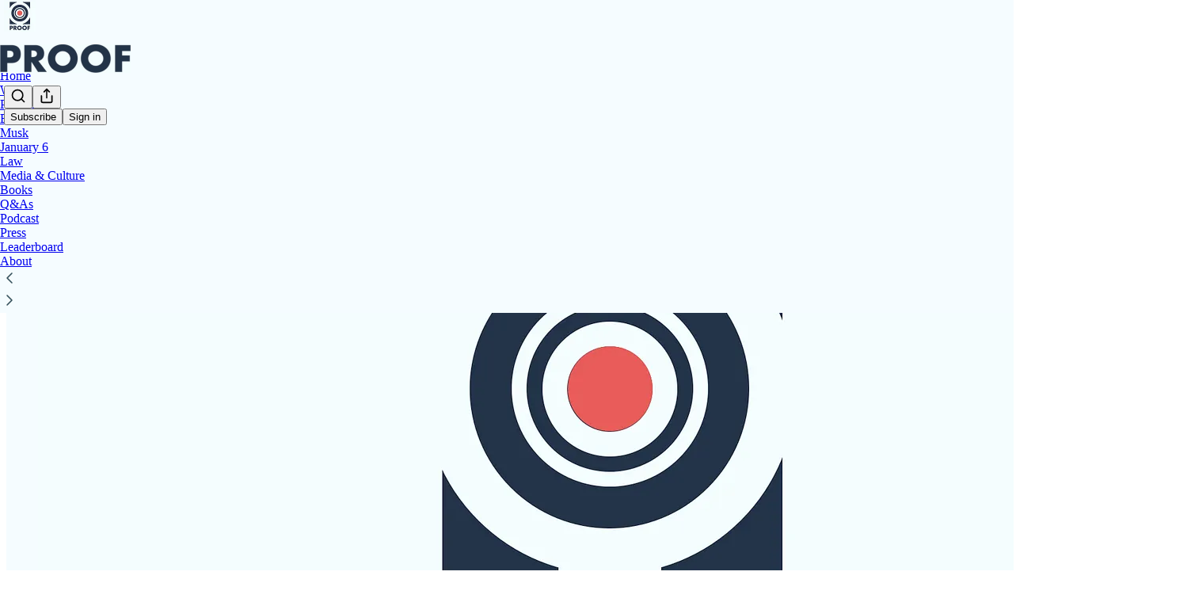

--- FILE ---
content_type: text/html; charset=utf-8
request_url: https://sethabramson.substack.com/about
body_size: 59949
content:
<!DOCTYPE html>
<html lang="en">
    <head>
        <meta charset="utf-8" />
        <meta name="norton-safeweb-site-verification" content="24usqpep0ejc5w6hod3dulxwciwp0djs6c6ufp96av3t4whuxovj72wfkdjxu82yacb7430qjm8adbd5ezlt4592dq4zrvadcn9j9n-0btgdzpiojfzno16-fnsnu7xd" />
        
        <link rel="preconnect" href="https://substackcdn.com" />
        

        
            <title data-rh="true">About - Proof</title>
            
            <meta data-rh="true" name="description" content="Know Better. Click to read Proof, by Seth Abramson, a Substack publication with hundreds of thousands of subscribers."/><meta data-rh="true" property="og:description" content="Know Better. Click to read Proof, by Seth Abramson, a Substack publication with hundreds of thousands of subscribers."/><meta data-rh="true" name="twitter:description" content="Know Better. Click to read Proof, by Seth Abramson, a Substack publication with hundreds of thousands of subscribers."/><meta data-rh="true" name="theme-color" content="#f5fcff"/><meta data-rh="true" property="og:image" content="https://substackcdn.com/image/fetch/$s_!YcaY!,f_auto,q_auto:best,fl_progressive:steep/https%3A%2F%2Fsethabramson.substack.com%2Ftwitter%2Fsubscribe-card.jpg%3Fv%3D694751423%26version%3D9"/><meta data-rh="true" name="twitter:image" content="https://substackcdn.com/image/fetch/$s_!YcaY!,f_auto,q_auto:best,fl_progressive:steep/https%3A%2F%2Fsethabramson.substack.com%2Ftwitter%2Fsubscribe-card.jpg%3Fv%3D694751423%26version%3D9"/><meta data-rh="true" name="twitter:card" content="summary_large_image"/><meta data-rh="true" property="og:type" content="article"/><meta data-rh="true" property="og:title" content="About - Proof"/><meta data-rh="true" name="twitter:title" content="About - Proof"/>
            
            
        

        

        <style>
          @layer legacy, tailwind, pencraftReset, pencraft;
        </style>

        
        <link rel="preload" as="style" href="https://substackcdn.com/bundle/theme/main.57ec6396ea4b5be03b65.css" />
        
        <link rel="preload" as="style" href="https://substackcdn.com/bundle/theme/color_links.c9908948e2f4e05476e6.css" />
        
        
        
        <link rel="preload" as="font" href="https://fonts.gstatic.com/s/spectral/v13/rnCr-xNNww_2s0amA9M5knjsS_ul.woff2" crossorigin />
        

        
            
                <link rel="stylesheet" type="text/css" href="https://substackcdn.com/bundle/static/css/7276.087307e6.css" />
            
                <link rel="stylesheet" type="text/css" href="https://substackcdn.com/bundle/static/css/70.ad2da59f.css" />
            
                <link rel="stylesheet" type="text/css" href="https://substackcdn.com/bundle/static/css/2862.c66cf9f6.css" />
            
                <link rel="stylesheet" type="text/css" href="https://substackcdn.com/bundle/static/css/8577.8d59a919.css" />
            
                <link rel="stylesheet" type="text/css" href="https://substackcdn.com/bundle/static/css/4428.a1e58631.css" />
            
                <link rel="stylesheet" type="text/css" href="https://substackcdn.com/bundle/static/css/5611.463006e7.css" />
            
                <link rel="stylesheet" type="text/css" href="https://substackcdn.com/bundle/static/css/5234.05e42d3b.css" />
            
                <link rel="stylesheet" type="text/css" href="https://substackcdn.com/bundle/static/css/5366.d69f31f9.css" />
            
                <link rel="stylesheet" type="text/css" href="https://substackcdn.com/bundle/static/css/5490.98293a30.css" />
            
                <link rel="stylesheet" type="text/css" href="https://substackcdn.com/bundle/static/css/5986.b8c2a441.css" />
            
                <link rel="stylesheet" type="text/css" href="https://substackcdn.com/bundle/static/css/main.aba729d8.css" />
            
                <link rel="stylesheet" type="text/css" href="https://substackcdn.com/bundle/static/css/6379.813be60f.css" />
            
                <link rel="stylesheet" type="text/css" href="https://substackcdn.com/bundle/static/css/5986.b8c2a441.css" />
            
                <link rel="stylesheet" type="text/css" href="https://substackcdn.com/bundle/static/css/5490.98293a30.css" />
            
                <link rel="stylesheet" type="text/css" href="https://substackcdn.com/bundle/static/css/5366.d69f31f9.css" />
            
                <link rel="stylesheet" type="text/css" href="https://substackcdn.com/bundle/static/css/5234.05e42d3b.css" />
            
                <link rel="stylesheet" type="text/css" href="https://substackcdn.com/bundle/static/css/5611.463006e7.css" />
            
                <link rel="stylesheet" type="text/css" href="https://substackcdn.com/bundle/static/css/4428.a1e58631.css" />
            
                <link rel="stylesheet" type="text/css" href="https://substackcdn.com/bundle/static/css/8577.8d59a919.css" />
            
                <link rel="stylesheet" type="text/css" href="https://substackcdn.com/bundle/static/css/2862.c66cf9f6.css" />
            
        

        
        
        
        
        <meta name="viewport" content="width=device-width, initial-scale=1, maximum-scale=1, user-scalable=0, viewport-fit=cover" />
        <meta name="author" content="Seth Abramson" />
        <meta property="og:url" content="https://sethabramson.substack.com/about" />
        
        
        <link rel="canonical" href="https://sethabramson.substack.com/about" />
        

        

        

        

        
            
                <link rel="shortcut icon" href="https://substackcdn.com/image/fetch/$s_!AtA2!,f_auto,q_auto:good,fl_progressive:steep/https%3A%2F%2Fsubstack-post-media.s3.amazonaws.com%2Fpublic%2Fimages%2F75dc7f3e-641f-4f71-933d-1b324a3d5a88%2Ffavicon.ico">
            
        
            
                <link rel="icon" type="image/png" sizes="16x16" href="https://substackcdn.com/image/fetch/$s_!Kx5z!,f_auto,q_auto:good,fl_progressive:steep/https%3A%2F%2Fsubstack-post-media.s3.amazonaws.com%2Fpublic%2Fimages%2F75dc7f3e-641f-4f71-933d-1b324a3d5a88%2Ffavicon-16x16.png">
            
        
            
                <link rel="icon" type="image/png" sizes="32x32" href="https://substackcdn.com/image/fetch/$s_!yQJ6!,f_auto,q_auto:good,fl_progressive:steep/https%3A%2F%2Fsubstack-post-media.s3.amazonaws.com%2Fpublic%2Fimages%2F75dc7f3e-641f-4f71-933d-1b324a3d5a88%2Ffavicon-32x32.png">
            
        
            
                <link rel="icon" type="image/png" sizes="48x48" href="https://substackcdn.com/image/fetch/$s_!ALhd!,f_auto,q_auto:good,fl_progressive:steep/https%3A%2F%2Fsubstack-post-media.s3.amazonaws.com%2Fpublic%2Fimages%2F75dc7f3e-641f-4f71-933d-1b324a3d5a88%2Ffavicon-48x48.png">
            
        
            
                <link rel="apple-touch-icon" sizes="57x57" href="https://substackcdn.com/image/fetch/$s_!swy0!,f_auto,q_auto:good,fl_progressive:steep/https%3A%2F%2Fsubstack-post-media.s3.amazonaws.com%2Fpublic%2Fimages%2F75dc7f3e-641f-4f71-933d-1b324a3d5a88%2Fapple-touch-icon-57x57.png">
            
        
            
                <link rel="apple-touch-icon" sizes="60x60" href="https://substackcdn.com/image/fetch/$s_!UP10!,f_auto,q_auto:good,fl_progressive:steep/https%3A%2F%2Fsubstack-post-media.s3.amazonaws.com%2Fpublic%2Fimages%2F75dc7f3e-641f-4f71-933d-1b324a3d5a88%2Fapple-touch-icon-60x60.png">
            
        
            
                <link rel="apple-touch-icon" sizes="72x72" href="https://substackcdn.com/image/fetch/$s_!2Ooa!,f_auto,q_auto:good,fl_progressive:steep/https%3A%2F%2Fsubstack-post-media.s3.amazonaws.com%2Fpublic%2Fimages%2F75dc7f3e-641f-4f71-933d-1b324a3d5a88%2Fapple-touch-icon-72x72.png">
            
        
            
                <link rel="apple-touch-icon" sizes="76x76" href="https://substackcdn.com/image/fetch/$s_!LQTP!,f_auto,q_auto:good,fl_progressive:steep/https%3A%2F%2Fsubstack-post-media.s3.amazonaws.com%2Fpublic%2Fimages%2F75dc7f3e-641f-4f71-933d-1b324a3d5a88%2Fapple-touch-icon-76x76.png">
            
        
            
                <link rel="apple-touch-icon" sizes="114x114" href="https://substackcdn.com/image/fetch/$s_!4PFJ!,f_auto,q_auto:good,fl_progressive:steep/https%3A%2F%2Fsubstack-post-media.s3.amazonaws.com%2Fpublic%2Fimages%2F75dc7f3e-641f-4f71-933d-1b324a3d5a88%2Fapple-touch-icon-114x114.png">
            
        
            
                <link rel="apple-touch-icon" sizes="120x120" href="https://substackcdn.com/image/fetch/$s_!mNtQ!,f_auto,q_auto:good,fl_progressive:steep/https%3A%2F%2Fsubstack-post-media.s3.amazonaws.com%2Fpublic%2Fimages%2F75dc7f3e-641f-4f71-933d-1b324a3d5a88%2Fapple-touch-icon-120x120.png">
            
        
            
                <link rel="apple-touch-icon" sizes="144x144" href="https://substackcdn.com/image/fetch/$s_!XUhm!,f_auto,q_auto:good,fl_progressive:steep/https%3A%2F%2Fsubstack-post-media.s3.amazonaws.com%2Fpublic%2Fimages%2F75dc7f3e-641f-4f71-933d-1b324a3d5a88%2Fapple-touch-icon-144x144.png">
            
        
            
                <link rel="apple-touch-icon" sizes="152x152" href="https://substackcdn.com/image/fetch/$s_!FacP!,f_auto,q_auto:good,fl_progressive:steep/https%3A%2F%2Fsubstack-post-media.s3.amazonaws.com%2Fpublic%2Fimages%2F75dc7f3e-641f-4f71-933d-1b324a3d5a88%2Fapple-touch-icon-152x152.png">
            
        
            
                <link rel="apple-touch-icon" sizes="167x167" href="https://substackcdn.com/image/fetch/$s_!DaNd!,f_auto,q_auto:good,fl_progressive:steep/https%3A%2F%2Fsubstack-post-media.s3.amazonaws.com%2Fpublic%2Fimages%2F75dc7f3e-641f-4f71-933d-1b324a3d5a88%2Fapple-touch-icon-167x167.png">
            
        
            
                <link rel="apple-touch-icon" sizes="180x180" href="https://substackcdn.com/image/fetch/$s_!DpGb!,f_auto,q_auto:good,fl_progressive:steep/https%3A%2F%2Fsubstack-post-media.s3.amazonaws.com%2Fpublic%2Fimages%2F75dc7f3e-641f-4f71-933d-1b324a3d5a88%2Fapple-touch-icon-180x180.png">
            
        
            
                <link rel="apple-touch-icon" sizes="1024x1024" href="https://substackcdn.com/image/fetch/$s_!UMv3!,f_auto,q_auto:good,fl_progressive:steep/https%3A%2F%2Fsubstack-post-media.s3.amazonaws.com%2Fpublic%2Fimages%2F75dc7f3e-641f-4f71-933d-1b324a3d5a88%2Fapple-touch-icon-1024x1024.png">
            
        
            
        
            
        
            
        

        

        
            <link rel="alternate" type="application/rss+xml" href="/feed" title="Proof"/>
        

        
        
          <style>
            @font-face{font-family:'Spectral';font-style:italic;font-weight:400;font-display:fallback;src:url(https://fonts.gstatic.com/s/spectral/v13/rnCt-xNNww_2s0amA9M8on7mTNmnUHowCw.woff2) format('woff2');unicode-range:U+0301,U+0400-045F,U+0490-0491,U+04B0-04B1,U+2116}@font-face{font-family:'Spectral';font-style:italic;font-weight:400;font-display:fallback;src:url(https://fonts.gstatic.com/s/spectral/v13/rnCt-xNNww_2s0amA9M8onXmTNmnUHowCw.woff2) format('woff2');unicode-range:U+0102-0103,U+0110-0111,U+0128-0129,U+0168-0169,U+01A0-01A1,U+01AF-01B0,U+0300-0301,U+0303-0304,U+0308-0309,U+0323,U+0329,U+1EA0-1EF9,U+20AB}@font-face{font-family:'Spectral';font-style:italic;font-weight:400;font-display:fallback;src:url(https://fonts.gstatic.com/s/spectral/v13/rnCt-xNNww_2s0amA9M8onTmTNmnUHowCw.woff2) format('woff2');unicode-range:U+0100-02AF,U+0304,U+0308,U+0329,U+1E00-1E9F,U+1EF2-1EFF,U+2020,U+20A0-20AB,U+20AD-20CF,U+2113,U+2C60-2C7F,U+A720-A7FF}@font-face{font-family:'Spectral';font-style:italic;font-weight:400;font-display:fallback;src:url(https://fonts.gstatic.com/s/spectral/v13/rnCt-xNNww_2s0amA9M8onrmTNmnUHo.woff2) format('woff2');unicode-range:U+0000-00FF,U+0131,U+0152-0153,U+02BB-02BC,U+02C6,U+02DA,U+02DC,U+0304,U+0308,U+0329,U+2000-206F,U+2074,U+20AC,U+2122,U+2191,U+2193,U+2212,U+2215,U+FEFF,U+FFFD}@font-face{font-family:'Spectral';font-style:normal;font-weight:400;font-display:fallback;src:url(https://fonts.gstatic.com/s/spectral/v13/rnCr-xNNww_2s0amA9M9knjsS_ulYHs.woff2) format('woff2');unicode-range:U+0301,U+0400-045F,U+0490-0491,U+04B0-04B1,U+2116}@font-face{font-family:'Spectral';font-style:normal;font-weight:400;font-display:fallback;src:url(https://fonts.gstatic.com/s/spectral/v13/rnCr-xNNww_2s0amA9M2knjsS_ulYHs.woff2) format('woff2');unicode-range:U+0102-0103,U+0110-0111,U+0128-0129,U+0168-0169,U+01A0-01A1,U+01AF-01B0,U+0300-0301,U+0303-0304,U+0308-0309,U+0323,U+0329,U+1EA0-1EF9,U+20AB}@font-face{font-family:'Spectral';font-style:normal;font-weight:400;font-display:fallback;src:url(https://fonts.gstatic.com/s/spectral/v13/rnCr-xNNww_2s0amA9M3knjsS_ulYHs.woff2) format('woff2');unicode-range:U+0100-02AF,U+0304,U+0308,U+0329,U+1E00-1E9F,U+1EF2-1EFF,U+2020,U+20A0-20AB,U+20AD-20CF,U+2113,U+2C60-2C7F,U+A720-A7FF}@font-face{font-family:'Spectral';font-style:normal;font-weight:400;font-display:fallback;src:url(https://fonts.gstatic.com/s/spectral/v13/rnCr-xNNww_2s0amA9M5knjsS_ul.woff2) format('woff2');unicode-range:U+0000-00FF,U+0131,U+0152-0153,U+02BB-02BC,U+02C6,U+02DA,U+02DC,U+0304,U+0308,U+0329,U+2000-206F,U+2074,U+20AC,U+2122,U+2191,U+2193,U+2212,U+2215,U+FEFF,U+FFFD}@font-face{font-family:'Spectral';font-style:normal;font-weight:600;font-display:fallback;src:url(https://fonts.gstatic.com/s/spectral/v13/rnCs-xNNww_2s0amA9vmtm3FafaPWnIIMrY.woff2) format('woff2');unicode-range:U+0301,U+0400-045F,U+0490-0491,U+04B0-04B1,U+2116}@font-face{font-family:'Spectral';font-style:normal;font-weight:600;font-display:fallback;src:url(https://fonts.gstatic.com/s/spectral/v13/rnCs-xNNww_2s0amA9vmtm3OafaPWnIIMrY.woff2) format('woff2');unicode-range:U+0102-0103,U+0110-0111,U+0128-0129,U+0168-0169,U+01A0-01A1,U+01AF-01B0,U+0300-0301,U+0303-0304,U+0308-0309,U+0323,U+0329,U+1EA0-1EF9,U+20AB}@font-face{font-family:'Spectral';font-style:normal;font-weight:600;font-display:fallback;src:url(https://fonts.gstatic.com/s/spectral/v13/rnCs-xNNww_2s0amA9vmtm3PafaPWnIIMrY.woff2) format('woff2');unicode-range:U+0100-02AF,U+0304,U+0308,U+0329,U+1E00-1E9F,U+1EF2-1EFF,U+2020,U+20A0-20AB,U+20AD-20CF,U+2113,U+2C60-2C7F,U+A720-A7FF}@font-face{font-family:'Spectral';font-style:normal;font-weight:600;font-display:fallback;src:url(https://fonts.gstatic.com/s/spectral/v13/rnCs-xNNww_2s0amA9vmtm3BafaPWnII.woff2) format('woff2');unicode-range:U+0000-00FF,U+0131,U+0152-0153,U+02BB-02BC,U+02C6,U+02DA,U+02DC,U+0304,U+0308,U+0329,U+2000-206F,U+2074,U+20AC,U+2122,U+2191,U+2193,U+2212,U+2215,U+FEFF,U+FFFD}
            
          </style>
        
        

        <style>:root{--color_theme_bg_pop:#e85c57;--background_pop:#e85c57;--color_theme_bg_web:#f5fcff;--cover_bg_color:#f5fcff;--cover_bg_color_secondary:#e6edf0;--background_pop_darken:#e54641;--print_on_pop:#ffffff;--color_theme_bg_pop_darken:#e54641;--color_theme_print_on_pop:#ffffff;--color_theme_bg_pop_20:rgba(232, 92, 87, 0.2);--color_theme_bg_pop_30:rgba(232, 92, 87, 0.3);--print_pop:#e85c57;--color_theme_accent:#e85c57;--cover_print_primary:#363737;--cover_print_secondary:#757575;--cover_print_tertiary:#b6b6b6;--cover_border_color:#e85c57;--font_family_headings_preset:'SF Pro Display', -apple-system, system-ui, BlinkMacSystemFont, 'Inter', 'Segoe UI', Roboto, Helvetica, Arial, sans-serif, 'Apple Color Emoji', 'Segoe UI Emoji', 'Segoe UI Symbol';--font_weight_headings_preset:900;--font_preset_heading:heavy_sans;--home_hero:magaziney;--home_posts:grid-groups;--home_show_top_posts:true;--web_bg_color:#f5fcff;--background_contrast_1:#e6edf0;--background_contrast_2:#d4dadd;--background_contrast_3:#b0b5b7;--background_contrast_4:#8d9192;--background_contrast_5:#4d5051;--color_theme_bg_contrast_1:#e6edf0;--color_theme_bg_contrast_2:#d4dadd;--color_theme_bg_contrast_3:#b0b5b7;--color_theme_bg_contrast_4:#8d9192;--color_theme_bg_contrast_5:#4d5051;--color_theme_bg_elevated:#f5fcff;--color_theme_bg_elevated_secondary:#e6edf0;--color_theme_bg_elevated_tertiary:#d4dadd;--color_theme_detail:#dde3e6;--background_contrast_pop:rgba(232, 92, 87, 0.4);--color_theme_bg_contrast_pop:rgba(232, 92, 87, 0.4);--theme_bg_is_dark:0;--print_on_web_bg_color:hsl(197.99999999999994, 25.688073394495408%, 29.03921568627451%);--print_secondary_on_web_bg_color:#828687;--background_pop_rgb:232, 92, 87;--color_theme_bg_pop_rgb:232, 92, 87;--color_theme_accent_rgb:232, 92, 87;}</style>

        
            <link rel="stylesheet" href="https://substackcdn.com/bundle/theme/main.57ec6396ea4b5be03b65.css" />
        
            <link rel="stylesheet" href="https://substackcdn.com/bundle/theme/color_links.c9908948e2f4e05476e6.css" />
        

        <style></style>

        

        

        

        
    </head>

    <body class="">
        

        
            <noscript><iframe src="https://www.googletagmanager.com/ns.html?id=G-DTCL2872PE" height="0"
                              width="0" style="display:none;visibility:hidden"></iframe></noscript>
        

        

        

        

        

        <div id="entry">
            <div id="main" class="main typography use-theme-bg"><div class="pencraft pc-display-contents pc-reset pubTheme-yiXxQA"><div data-testid="navbar" class="main-menu"><div class="mainMenuContent-DME8DR"><div style="position:relative;height:87px;" class="pencraft pc-display-flex pc-gap-12 pc-paddingLeft-20 pc-paddingRight-20 pc-justifyContent-space-between pc-alignItems-center pc-reset topBar-pIF0J1"><div style="flex-basis:0px;flex-grow:1;" class="logoContainer-p12gJb"><a href="/" native class="pencraft pc-display-contents pc-reset"><div draggable="false" class="pencraft pc-display-flex pc-position-relative pc-reset"><div style="width:40px;height:40px;" class="pencraft pc-display-flex pc-reset bg-white-ZBV5av pc-borderRadius-sm overflow-hidden-WdpwT6 sizing-border-box-DggLA4"><picture><source type="image/webp" srcset="https://substackcdn.com/image/fetch/$s_!Dnby!,w_80,h_80,c_fill,f_webp,q_auto:good,fl_progressive:steep,g_auto/https%3A%2F%2Fsubstack-post-media.s3.amazonaws.com%2Fpublic%2Fimages%2Fbe4a49fa-cd66-4874-a7ed-72f32f01132f_861x861.png"/><img src="https://substackcdn.com/image/fetch/$s_!Dnby!,w_80,h_80,c_fill,f_auto,q_auto:good,fl_progressive:steep,g_auto/https%3A%2F%2Fsubstack-post-media.s3.amazonaws.com%2Fpublic%2Fimages%2Fbe4a49fa-cd66-4874-a7ed-72f32f01132f_861x861.png" sizes="100vw" alt="Proof" width="80" height="80" style="width:40px;height:40px;" draggable="false" class="img-OACg1c object-fit-cover-u4ReeV pencraft pc-reset"/></picture></div></div></a></div><div style="flex-grow:0;" class="titleContainer-DJYq5v"><h1 class="pencraft pc-reset font-pub-headings-FE5byy reset-IxiVJZ title-oOnUGd titleWithWordmark-GfqxEZ"><a href="/" class="pencraft pc-display-contents pc-reset"><img alt="Proof" src="https://substackcdn.com/image/fetch/$s_!zikY!,e_trim:10:white/e_trim:10:transparent/h_72,c_limit,f_auto,q_auto:good,fl_progressive:steep/https%3A%2F%2Fsubstack-post-media.s3.amazonaws.com%2Fpublic%2Fimages%2F03882b2e-7e7c-48a9-b893-9f7b7aa80f48_653x345.jpeg" style="display:block;height:36px;"/></a></h1></div><div style="flex-basis:0px;flex-grow:1;" class="pencraft pc-display-flex pc-justifyContent-flex-end pc-alignItems-center pc-reset"><div class="buttonsContainer-SJBuep"><div class="pencraft pc-display-flex pc-gap-8 pc-justifyContent-flex-end pc-alignItems-center pc-reset navbar-buttons"><div class="pencraft pc-display-flex pc-gap-4 pc-reset"><span data-state="closed"><button tabindex="0" type="button" aria-label="Search" class="pencraft pc-reset pencraft iconButton-mq_Et5 iconButtonBase-dJGHgN buttonBase-GK1x3M buttonStyle-r7yGCK size_md-gCDS3o priority_tertiary-rlke8z"><svg xmlns="http://www.w3.org/2000/svg" width="20" height="20" viewBox="0 0 24 24" fill="none" stroke="currentColor" stroke-width="2" stroke-linecap="round" stroke-linejoin="round" class="lucide lucide-search"><circle cx="11" cy="11" r="8"></circle><path d="m21 21-4.3-4.3"></path></svg></button></span><button tabindex="0" type="button" aria-label="Share Publication" id="headlessui-menu-button-P0-5" aria-haspopup="menu" aria-expanded="false" data-headlessui-state class="pencraft pc-reset pencraft iconButton-mq_Et5 iconButtonBase-dJGHgN buttonBase-GK1x3M buttonStyle-r7yGCK size_md-gCDS3o priority_tertiary-rlke8z"><svg xmlns="http://www.w3.org/2000/svg" width="20" height="20" viewBox="0 0 24 24" fill="none" stroke="currentColor" stroke-width="2" stroke-linecap="round" stroke-linejoin="round" class="lucide lucide-share"><path d="M4 12v8a2 2 0 0 0 2 2h12a2 2 0 0 0 2-2v-8"></path><polyline points="16 6 12 2 8 6"></polyline><line x1="12" x2="12" y1="2" y2="15"></line></svg></button></div><button tabindex="0" type="button" data-testid="noncontributor-cta-button" class="pencraft pc-reset pencraft buttonBase-GK1x3M buttonText-X0uSmG buttonStyle-r7yGCK priority_primary-RfbeYt size_md-gCDS3o">Subscribe</button><button tabindex="0" type="button" native data-href="https://substack.com/sign-in?redirect=%2Fabout&amp;for_pub=sethabramson" class="pencraft pc-reset pencraft buttonBase-GK1x3M buttonText-X0uSmG buttonStyle-r7yGCK priority_tertiary-rlke8z size_md-gCDS3o">Sign in</button></div></div></div></div><div class="overflow-list-container sections-overflow"><div class="pencraft pc-display-flex pc-height-48 pc-paddingLeft-4 pc-paddingRight-4 pc-justifyContent-center pc-position-relative pc-reset border-top-detail-bzjFmN border-bottom-detail-k1F6C4 font-text-qe4AeH section-bar scroll"><div class="overflow-items"><div class="menu-item"><a role="button" tabindex="0" href="/"><span class="overflow-item-text">Home</span></a></div><div class="menu-item"><a role="button" tabindex="0" href="/s/ukraine"><span class="overflow-item-text">World</span></a></div><div class="menu-item"><a role="button" tabindex="0" href="/s/politics"><span class="overflow-item-text">Politics</span></a></div><div class="menu-item"><a role="button" tabindex="0" href="/s/epstein"><span class="overflow-item-text">Epstein</span></a></div><div class="menu-item"><a role="button" tabindex="0" href="/s/elon"><span class="overflow-item-text">Musk</span></a></div><div class="menu-item"><a role="button" tabindex="0" href="/s/january6"><span class="overflow-item-text">January 6</span></a></div><div class="menu-item"><a role="button" tabindex="0" href="/s/law"><span class="overflow-item-text">Law</span></a></div><div class="menu-item"><a role="button" tabindex="0" href="/s/culture"><span class="overflow-item-text">Media &amp; Culture</span></a></div><div class="menu-item"><a role="button" tabindex="0" href="/s/books"><span class="overflow-item-text">Books</span></a></div><div class="menu-item"><a role="button" tabindex="0" href="/s/qandas"><span class="overflow-item-text">Q&amp;As</span></a></div><div class="menu-item"><a role="button" tabindex="0" href="/s/podcast"><span class="overflow-item-text">Podcast</span></a></div><div class="menu-item"><a role="button" tabindex="0" href="/s/press"><span class="overflow-item-text">Press</span></a></div><div class="menu-item"><a role="button" tabindex="0" href="/leaderboard"><span class="overflow-item-text">Leaderboard</span></a></div><div class="menu-item selected"><a role="button" tabindex="0" href="/about"><span class="overflow-item-text">About</span></a></div></div><div class="left-button"><div role="button" class="scroll-button-hitbox"><svg xmlns="http://www.w3.org/2000/svg" width="24" height="24" viewBox="0 0 24 24" fill="none" stroke="currentColor" stroke-width="1.5" stroke-linecap="round" stroke-linejoin="round" class="lucide lucide-chevron-left"><path d="m15 18-6-6 6-6"></path></svg></div></div><div class="right-button"><div role="button" class="scroll-button-hitbox"><svg xmlns="http://www.w3.org/2000/svg" width="24" height="24" viewBox="0 0 24 24" fill="none" stroke="currentColor" stroke-width="1.5" stroke-linecap="round" stroke-linejoin="round" class="lucide lucide-chevron-right"><path d="m9 18 6-6-6-6"></path></svg></div></div></div></div></div><div style="height:138px;"></div></div></div><div class="pencraft pc-display-contents pc-reset pubTheme-yiXxQA"><div class="page typography about-page post"><div class="container"><div class="about-content-wrap"><div class="content-about"><div dir="auto" class="body markup"><div class="captioned-image-container"><figure><a target="_blank" href="https://substackcdn.com/image/fetch/$s_!vlCy!,f_auto,q_auto:good,fl_progressive:steep/https%3A%2F%2Fsubstack-post-media.s3.amazonaws.com%2Fpublic%2Fimages%2F5a7b98eb-586b-44a8-a9b9-82c77261df8e_1874x1010.jpeg" data-component-name="Image2ToDOM" rel class="image-link image2 is-viewable-img can-restack"><div class="image2-inset can-restack"><picture><source type="image/webp" srcset="https://substackcdn.com/image/fetch/$s_!vlCy!,w_424,c_limit,f_webp,q_auto:good,fl_progressive:steep/https%3A%2F%2Fsubstack-post-media.s3.amazonaws.com%2Fpublic%2Fimages%2F5a7b98eb-586b-44a8-a9b9-82c77261df8e_1874x1010.jpeg 424w, https://substackcdn.com/image/fetch/$s_!vlCy!,w_848,c_limit,f_webp,q_auto:good,fl_progressive:steep/https%3A%2F%2Fsubstack-post-media.s3.amazonaws.com%2Fpublic%2Fimages%2F5a7b98eb-586b-44a8-a9b9-82c77261df8e_1874x1010.jpeg 848w, https://substackcdn.com/image/fetch/$s_!vlCy!,w_1272,c_limit,f_webp,q_auto:good,fl_progressive:steep/https%3A%2F%2Fsubstack-post-media.s3.amazonaws.com%2Fpublic%2Fimages%2F5a7b98eb-586b-44a8-a9b9-82c77261df8e_1874x1010.jpeg 1272w, https://substackcdn.com/image/fetch/$s_!vlCy!,w_1456,c_limit,f_webp,q_auto:good,fl_progressive:steep/https%3A%2F%2Fsubstack-post-media.s3.amazonaws.com%2Fpublic%2Fimages%2F5a7b98eb-586b-44a8-a9b9-82c77261df8e_1874x1010.jpeg 1456w" sizes="100vw"/><img src="https://substackcdn.com/image/fetch/$s_!vlCy!,w_1456,c_limit,f_auto,q_auto:good,fl_progressive:steep/https%3A%2F%2Fsubstack-post-media.s3.amazonaws.com%2Fpublic%2Fimages%2F5a7b98eb-586b-44a8-a9b9-82c77261df8e_1874x1010.jpeg" width="1456" height="785" data-attrs="{&quot;src&quot;:&quot;https://substack-post-media.s3.amazonaws.com/public/images/5a7b98eb-586b-44a8-a9b9-82c77261df8e_1874x1010.jpeg&quot;,&quot;srcNoWatermark&quot;:null,&quot;fullscreen&quot;:null,&quot;imageSize&quot;:null,&quot;height&quot;:785,&quot;width&quot;:1456,&quot;resizeWidth&quot;:null,&quot;bytes&quot;:175695,&quot;alt&quot;:null,&quot;title&quot;:null,&quot;type&quot;:&quot;image/jpeg&quot;,&quot;href&quot;:null,&quot;belowTheFold&quot;:false,&quot;topImage&quot;:true,&quot;internalRedirect&quot;:null,&quot;isProcessing&quot;:false,&quot;align&quot;:null,&quot;offset&quot;:false}" alt srcset="https://substackcdn.com/image/fetch/$s_!vlCy!,w_424,c_limit,f_auto,q_auto:good,fl_progressive:steep/https%3A%2F%2Fsubstack-post-media.s3.amazonaws.com%2Fpublic%2Fimages%2F5a7b98eb-586b-44a8-a9b9-82c77261df8e_1874x1010.jpeg 424w, https://substackcdn.com/image/fetch/$s_!vlCy!,w_848,c_limit,f_auto,q_auto:good,fl_progressive:steep/https%3A%2F%2Fsubstack-post-media.s3.amazonaws.com%2Fpublic%2Fimages%2F5a7b98eb-586b-44a8-a9b9-82c77261df8e_1874x1010.jpeg 848w, https://substackcdn.com/image/fetch/$s_!vlCy!,w_1272,c_limit,f_auto,q_auto:good,fl_progressive:steep/https%3A%2F%2Fsubstack-post-media.s3.amazonaws.com%2Fpublic%2Fimages%2F5a7b98eb-586b-44a8-a9b9-82c77261df8e_1874x1010.jpeg 1272w, https://substackcdn.com/image/fetch/$s_!vlCy!,w_1456,c_limit,f_auto,q_auto:good,fl_progressive:steep/https%3A%2F%2Fsubstack-post-media.s3.amazonaws.com%2Fpublic%2Fimages%2F5a7b98eb-586b-44a8-a9b9-82c77261df8e_1874x1010.jpeg 1456w" sizes="100vw" fetchpriority="high" class="sizing-normal"/></picture><div class="image-link-expand"><div class="pencraft pc-display-flex pc-gap-8 pc-reset"><button tabindex="0" type="button" class="pencraft pc-reset pencraft icon-container restack-image"><svg role="img" style="height:20px;width:20px" width="20" height="20" viewBox="0 0 20 20" fill="none" stroke-width="1.5" stroke="var(--color-fg-primary)" stroke-linecap="round" stroke-linejoin="round" xmlns="http://www.w3.org/2000/svg"><g><title></title><path d="M2.53001 7.81595C3.49179 4.73911 6.43281 2.5 9.91173 2.5C13.1684 2.5 15.9537 4.46214 17.0852 7.23684L17.6179 8.67647M17.6179 8.67647L18.5002 4.26471M17.6179 8.67647L13.6473 6.91176M17.4995 12.1841C16.5378 15.2609 13.5967 17.5 10.1178 17.5C6.86118 17.5 4.07589 15.5379 2.94432 12.7632L2.41165 11.3235M2.41165 11.3235L1.5293 15.7353M2.41165 11.3235L6.38224 13.0882"></path></g></svg></button><button tabindex="0" type="button" class="pencraft pc-reset pencraft icon-container view-image"><svg xmlns="http://www.w3.org/2000/svg" width="20" height="20" viewBox="0 0 24 24" fill="none" stroke="currentColor" stroke-width="2" stroke-linecap="round" stroke-linejoin="round" class="lucide lucide-maximize2 lucide-maximize-2"><polyline points="15 3 21 3 21 9"></polyline><polyline points="9 21 3 21 3 15"></polyline><line x1="21" x2="14" y1="3" y2="10"></line><line x1="3" x2="10" y1="21" y2="14"></line></svg></button></div></div></div></a></figure></div><h3 class="header-anchor-post">About PROOF<div class="pencraft pc-display-flex pc-alignItems-center pc-position-absolute pc-reset header-anchor-parent"><div class="pencraft pc-display-contents pc-reset pubTheme-yiXxQA"><div id="§about-proof" class="pencraft pc-reset header-anchor offset-top"></div><button tabindex="0" type="button" aria-label="Link" data-href="https://sethabramson.substack.com/about#§about-proof" class="pencraft pc-reset pencraft iconButton-mq_Et5 iconButtonBase-dJGHgN buttonBase-GK1x3M buttonStyle-r7yGCK size_sm-G3LciD priority_secondary-S63h9o"><svg xmlns="http://www.w3.org/2000/svg" width="18" height="18" viewBox="0 0 24 24" fill="none" stroke="currentColor" stroke-width="2" stroke-linecap="round" stroke-linejoin="round" class="lucide lucide-link"><path d="M10 13a5 5 0 0 0 7.54.54l3-3a5 5 0 0 0-7.07-7.07l-1.72 1.71"></path><path d="M14 11a5 5 0 0 0-7.54-.54l-3 3a5 5 0 0 0 7.07 7.07l1.71-1.71"></path></svg></button></div></div></h3><p><em>Proof</em><span> uses </span><a href="https://www.theguardian.com/commentisfree/2018/nov/22/trump-russia-too-complex-to-report-we-must-turn-curatorial-journalism" rel>a genre of journalism</a><span> known as </span><strong>“curatorial journalism”</strong><span> to unpack today’s urgent issues. It’s </span><a href="https://substack.com/leaderboard/politics/paid" rel>ranked</a><span> the </span><strong>#17 Single-Author U.S. Politics substack</strong><span> in the world.</span></p><p></p><div data-component-name="SubscribeWidget" class="subscribe-widget"><div class="pencraft pc-display-flex pc-justifyContent-center pc-reset"><div class="container-IpPqBD"><form action="/api/v1/free?nojs=true" method="post" novalidate class="form form-M5sC90"><input type="hidden" name="first_url" value/><input type="hidden" name="first_referrer" value/><input type="hidden" name="current_url"/><input type="hidden" name="current_referrer"/><input type="hidden" name="first_session_url" value/><input type="hidden" name="first_session_referrer" value/><input type="hidden" name="referral_code"/><input type="hidden" name="source" value="subscribe-widget"/><input type="hidden" name="referring_pub_id"/><input type="hidden" name="additional_referring_pub_ids"/><div class="sideBySideWrap-vGXrwP"><div class="emailInputWrapper-QlA86j"><div class="pencraft pc-display-flex pc-minWidth-0 pc-position-relative pc-reset flex-auto-j3S2WA"><input name="email" placeholder="Type your email..." type="email" class="pencraft emailInput-OkIMeB input-y4v6N4 inputText-pV_yWb"/></div></div><button tabindex="0" type="submit" disabled class="pencraft pc-reset pencraft rightButton primary subscribe-btn button-VFSdkv buttonBase-GK1x3M"><span class="button-text ">Subscribe</span></button></div><div id="error-container"></div></form></div></div></div><p></p><p><em><span>{Note: For those curious, the sixteen top-ranked single-author Politics substacks are run by people Proof admires: </span><strong>Heather Cox Richardson</strong><span>, </span><strong>Andy Borowitz</strong><span>, </span><strong>Joyce Vance</strong><span>, </span><strong>Robert Reich</strong><span>, </span><strong>Steve Schmidt</strong><span>, </span><strong>Jim Acosta</strong><span>, </span><strong>Jay Kuo</strong><span>, </span><strong>Adam Kinzinger</strong><span>, </span><strong>Mary Trump</strong><span>, </span><strong>Simon Rosenberg</strong><span>, </span><strong>Robert Hubbell</strong><span>, </span><strong>Dan Pfeiffer</strong><span>, </span><strong>Jessica Yellin</strong><span>, </span><strong>Jessica Craven</strong><span>, and </span><strong>Aaron Rupar</strong><span>. When full-size outlets—with staff writers—are included in the rankings, Proof ranks as the </span><strong>#32 Politics substack</strong><span>.}</span></em></p><div><hr/></div><h3 class="header-anchor-post">Give a Gift Subscription to PROOF<div class="pencraft pc-display-flex pc-alignItems-center pc-position-absolute pc-reset header-anchor-parent"><div class="pencraft pc-display-contents pc-reset pubTheme-yiXxQA"><div id="§give-a-gift-subscription-to-proof" class="pencraft pc-reset header-anchor offset-top"></div><button tabindex="0" type="button" aria-label="Link" data-href="https://sethabramson.substack.com/about#§give-a-gift-subscription-to-proof" class="pencraft pc-reset pencraft iconButton-mq_Et5 iconButtonBase-dJGHgN buttonBase-GK1x3M buttonStyle-r7yGCK size_sm-G3LciD priority_secondary-S63h9o"><svg xmlns="http://www.w3.org/2000/svg" width="18" height="18" viewBox="0 0 24 24" fill="none" stroke="currentColor" stroke-width="2" stroke-linecap="round" stroke-linejoin="round" class="lucide lucide-link"><path d="M10 13a5 5 0 0 0 7.54.54l3-3a5 5 0 0 0-7.07-7.07l-1.72 1.71"></path><path d="M14 11a5 5 0 0 0-7.54-.54l-3 3a5 5 0 0 0 7.07 7.07l1.71-1.71"></path></svg></button></div></div></h3><p><span>You can gift a subscription to </span><em>Proof</em><span> (see below for rates) by clicking the following link:</span></p><p data-attrs="{&quot;url&quot;:&quot;https://sethabramson.substack.com/subscribe?&amp;gift=true&quot;,&quot;text&quot;:&quot;Give a gift subscription&quot;,&quot;action&quot;:null,&quot;class&quot;:null}" data-component-name="ButtonCreateButton" class="button-wrapper"><a href="https://sethabramson.substack.com/subscribe?&amp;gift=true" rel class="button primary"><span>Give a gift subscription</span></a></p><div><hr/></div><div class="captioned-image-container"><figure><a target="_blank" href="https://substackcdn.com/image/fetch/$s_!hrbS!,f_auto,q_auto:good,fl_progressive:steep/https%3A%2F%2Fsubstack-post-media.s3.amazonaws.com%2Fpublic%2Fimages%2Fff4c61e5-867f-4ece-86b8-77aac352be4e_432x648.jpeg" data-component-name="Image2ToDOM" rel class="image-link image2 is-viewable-img can-restack"><div class="image2-inset can-restack"><picture><source type="image/webp" srcset="https://substackcdn.com/image/fetch/$s_!hrbS!,w_424,c_limit,f_webp,q_auto:good,fl_progressive:steep/https%3A%2F%2Fsubstack-post-media.s3.amazonaws.com%2Fpublic%2Fimages%2Fff4c61e5-867f-4ece-86b8-77aac352be4e_432x648.jpeg 424w, https://substackcdn.com/image/fetch/$s_!hrbS!,w_848,c_limit,f_webp,q_auto:good,fl_progressive:steep/https%3A%2F%2Fsubstack-post-media.s3.amazonaws.com%2Fpublic%2Fimages%2Fff4c61e5-867f-4ece-86b8-77aac352be4e_432x648.jpeg 848w, https://substackcdn.com/image/fetch/$s_!hrbS!,w_1272,c_limit,f_webp,q_auto:good,fl_progressive:steep/https%3A%2F%2Fsubstack-post-media.s3.amazonaws.com%2Fpublic%2Fimages%2Fff4c61e5-867f-4ece-86b8-77aac352be4e_432x648.jpeg 1272w, https://substackcdn.com/image/fetch/$s_!hrbS!,w_1456,c_limit,f_webp,q_auto:good,fl_progressive:steep/https%3A%2F%2Fsubstack-post-media.s3.amazonaws.com%2Fpublic%2Fimages%2Fff4c61e5-867f-4ece-86b8-77aac352be4e_432x648.jpeg 1456w" sizes="100vw"/><img src="https://substackcdn.com/image/fetch/$s_!hrbS!,w_1456,c_limit,f_auto,q_auto:good,fl_progressive:steep/https%3A%2F%2Fsubstack-post-media.s3.amazonaws.com%2Fpublic%2Fimages%2Fff4c61e5-867f-4ece-86b8-77aac352be4e_432x648.jpeg" width="226" height="339" data-attrs="{&quot;src&quot;:&quot;https://substack-post-media.s3.amazonaws.com/public/images/ff4c61e5-867f-4ece-86b8-77aac352be4e_432x648.jpeg&quot;,&quot;srcNoWatermark&quot;:null,&quot;fullscreen&quot;:null,&quot;imageSize&quot;:null,&quot;height&quot;:648,&quot;width&quot;:432,&quot;resizeWidth&quot;:226,&quot;bytes&quot;:25551,&quot;alt&quot;:null,&quot;title&quot;:null,&quot;type&quot;:&quot;image/jpeg&quot;,&quot;href&quot;:null,&quot;belowTheFold&quot;:true,&quot;topImage&quot;:false,&quot;internalRedirect&quot;:null,&quot;isProcessing&quot;:false,&quot;align&quot;:null,&quot;offset&quot;:false}" alt srcset="https://substackcdn.com/image/fetch/$s_!hrbS!,w_424,c_limit,f_auto,q_auto:good,fl_progressive:steep/https%3A%2F%2Fsubstack-post-media.s3.amazonaws.com%2Fpublic%2Fimages%2Fff4c61e5-867f-4ece-86b8-77aac352be4e_432x648.jpeg 424w, https://substackcdn.com/image/fetch/$s_!hrbS!,w_848,c_limit,f_auto,q_auto:good,fl_progressive:steep/https%3A%2F%2Fsubstack-post-media.s3.amazonaws.com%2Fpublic%2Fimages%2Fff4c61e5-867f-4ece-86b8-77aac352be4e_432x648.jpeg 848w, https://substackcdn.com/image/fetch/$s_!hrbS!,w_1272,c_limit,f_auto,q_auto:good,fl_progressive:steep/https%3A%2F%2Fsubstack-post-media.s3.amazonaws.com%2Fpublic%2Fimages%2Fff4c61e5-867f-4ece-86b8-77aac352be4e_432x648.jpeg 1272w, https://substackcdn.com/image/fetch/$s_!hrbS!,w_1456,c_limit,f_auto,q_auto:good,fl_progressive:steep/https%3A%2F%2Fsubstack-post-media.s3.amazonaws.com%2Fpublic%2Fimages%2Fff4c61e5-867f-4ece-86b8-77aac352be4e_432x648.jpeg 1456w" sizes="100vw" loading="lazy" class="sizing-normal"/></picture><div class="image-link-expand"><div class="pencraft pc-display-flex pc-gap-8 pc-reset"><button tabindex="0" type="button" class="pencraft pc-reset pencraft icon-container restack-image"><svg role="img" style="height:20px;width:20px" width="20" height="20" viewBox="0 0 20 20" fill="none" stroke-width="1.5" stroke="var(--color-fg-primary)" stroke-linecap="round" stroke-linejoin="round" xmlns="http://www.w3.org/2000/svg"><g><title></title><path d="M2.53001 7.81595C3.49179 4.73911 6.43281 2.5 9.91173 2.5C13.1684 2.5 15.9537 4.46214 17.0852 7.23684L17.6179 8.67647M17.6179 8.67647L18.5002 4.26471M17.6179 8.67647L13.6473 6.91176M17.4995 12.1841C16.5378 15.2609 13.5967 17.5 10.1178 17.5C6.86118 17.5 4.07589 15.5379 2.94432 12.7632L2.41165 11.3235M2.41165 11.3235L1.5293 15.7353M2.41165 11.3235L6.38224 13.0882"></path></g></svg></button><button tabindex="0" type="button" class="pencraft pc-reset pencraft icon-container view-image"><svg xmlns="http://www.w3.org/2000/svg" width="20" height="20" viewBox="0 0 24 24" fill="none" stroke="currentColor" stroke-width="2" stroke-linecap="round" stroke-linejoin="round" class="lucide lucide-maximize2 lucide-maximize-2"><polyline points="15 3 21 3 21 9"></polyline><polyline points="9 21 3 21 3 15"></polyline><line x1="21" x2="14" y1="3" y2="10"></line><line x1="3" x2="10" y1="21" y2="14"></line></svg></button></div></div></div></a></figure></div><h3 class="header-anchor-post">About Seth Abramson<div class="pencraft pc-display-flex pc-alignItems-center pc-position-absolute pc-reset header-anchor-parent"><div class="pencraft pc-display-contents pc-reset pubTheme-yiXxQA"><div id="§about-seth-abramson" class="pencraft pc-reset header-anchor offset-top"></div><button tabindex="0" type="button" aria-label="Link" data-href="https://sethabramson.substack.com/about#§about-seth-abramson" class="pencraft pc-reset pencraft iconButton-mq_Et5 iconButtonBase-dJGHgN buttonBase-GK1x3M buttonStyle-r7yGCK size_sm-G3LciD priority_secondary-S63h9o"><svg xmlns="http://www.w3.org/2000/svg" width="18" height="18" viewBox="0 0 24 24" fill="none" stroke="currentColor" stroke-width="2" stroke-linecap="round" stroke-linejoin="round" class="lucide lucide-link"><path d="M10 13a5 5 0 0 0 7.54.54l3-3a5 5 0 0 0-7.07-7.07l-1.72 1.71"></path><path d="M14 11a5 5 0 0 0-7.54-.54l-3 3a5 5 0 0 0 7.07 7.07l1.71-1.71"></path></svg></button></div></div></h3><p><span>Over a thirty-year career in higher education, publishing, criminal investigation, law, and journalism, </span><a href="https://substack.com/@sethabramson" rel>Seth Abramson</a><span> (MFA, JD, Ph.D.) has worked at </span><strong>Harvard University</strong><span>, </span><strong>Dartmouth College</strong><span>, </span><strong>Georgetown University</strong><span>, </span><strong>Wesleyan University</strong><span>, </span><strong>University of Iowa</strong><span>, </span><strong>University of Wisconsin at Madison</strong><span>, </span><strong>University of New Hampshire</strong><span>, the </span><strong>New Hampshire Institute of Art</strong><span>, the </span><strong>Institute of Art and Design at New England College,</strong><span> </span><strong>University Press of New England</strong><span>, the </span><strong>Committee for Public Counsel Services</strong><span>’ Boston Trial Unit, and the </span><strong>New Hampshire Public Defender</strong><span>’s Nashua Trial Unit.</span></p><p><span>An </span><strong>Iowa Writers’ Workshop</strong><span> and </span><strong>Harvard Law School </strong><span>graduate and attorney in good standing with both the </span><strong>New Hampshire Bar Association</strong><span> and </span><strong>The Federal Bar for the District of New Hampshire</strong><span>, Seth is a retired professor who taught journalism, mass communications, and legal advocacy at </span><strong>University of New Hampshire</strong><span>. He’s also a </span><em><strong>New York Times</strong></em><span>–bestselling </span><strong>Donald Trump</strong><span> biographer and </span><strong>Poetry Foundation</strong><span>–bestselling poet. He has published thirteen books across three genres and edited five anthologies, receiving national honors for both his creative writing and his journalism.</span></p><p><span>Before and after the Trump administration, Seth worked as a professional art critic and columnist, writing for such publications as the </span><em><strong>Washington Post</strong></em><span>, the </span><em><strong>Seattle Times</strong></em><span>, </span><em><strong>Dallas Morning News</strong></em><span>, the </span><em><strong>Kansas City Star</strong></em><span>, </span><em><strong>The Economist</strong></em><span>, </span><em><strong>The Guardian</strong></em><span>, </span><em><strong>Boston Review</strong></em><span>, </span><em><strong>HuffPost</strong></em><span>,</span><em><strong> The Philadelphia Review of Books</strong></em><span>, </span><em><strong>Indiewire</strong></em><span>, and </span><em><strong>Poets &amp; Writers</strong></em><span>. During the </span><strong>Trump administration</strong><span>, Seth was a regular contributor to </span><strong>CNN</strong><span> and the </span><strong>BBC</strong><span> as well as a </span><em><strong>Newsweek</strong></em><span> columnist. </span></p><p><span>In 2017, </span><strong>Josh Meyer</strong><span>, then the Senior Investigative Reporter with </span><em><strong>Politico</strong></em><span>, called Seth </span><strong>“one hell of an investigative journalist.”</strong><span> Meyer’s assessment was shortly thereafter endorsed by the </span><strong>National Council for the Training of Journalists</strong><span>, which named Seth one of the</span><strong> “most respected</strong><span> </span><strong>journalists”</strong><span> in the </span><strong>United States</strong><span> and </span><strong>United Kingdom</strong><span>—one of only nine freelancers in either nation so honored. Other 2018 NCTJ honorees included Pulitzer Prize winners </span><strong>Ronan Farrow</strong><span> and </span><strong>Bob Woodward</strong><span> and Emmy- and Murrow Award-winning reporter </span><strong>Christiane Amanpour</strong><span>.</span></p><p><span>He authors two substack publications ranked in the Top 20 worldwide in their subject categories: </span><em><strong>Proof</strong></em><strong> </strong><span>(#14 in U.S. Politics) and </span><em><strong>Retro</strong></em><span> (#20 in History). You can see </span><em>Retro</em><span> here:</span></p><div data-attrs="{&quot;id&quot;:517451,&quot;name&quot;:&quot;Retro&quot;,&quot;logo_url&quot;:&quot;https://substackcdn.com/image/fetch/f_auto,q_auto:good,fl_progressive:steep/https%3A%2F%2Fsubstack-post-media.s3.amazonaws.com%2Fpublic%2Fimages%2F17ab86c6-7672-411f-811f-9eb2e58706d9_597x597.png&quot;,&quot;base_url&quot;:&quot;https://retrostack.substack.com&quot;,&quot;hero_text&quot;:&quot;A celebration of music, TV, film, art, video games, books, digital culture, comics, toys, and other pop-culture joys from throughout U.S. history.&quot;,&quot;author_name&quot;:&quot;Seth Abramson&quot;,&quot;show_subscribe&quot;:true,&quot;logo_bg_color&quot;:&quot;#f5f2f3&quot;,&quot;language&quot;:&quot;en&quot;}" data-component-name="EmbeddedPublicationToDOMWithSubscribe" class="embedded-publication-wrap"><div class="embedded-publication show-subscribe"><a native="true" href="https://retrostack.substack.com?utm_source=substack&amp;utm_campaign=publication_embed&amp;utm_medium=web" rel class="embedded-publication-link-part"><img src="https://substackcdn.com/image/fetch/$s_!PELb!,f_auto,q_auto:good,fl_progressive:steep/https%3A%2F%2Fsubstack-post-media.s3.amazonaws.com%2Fpublic%2Fimages%2F17ab86c6-7672-411f-811f-9eb2e58706d9_597x597.png" width="56" height="56" style="background-color: rgb(245, 242, 243);" class="embedded-publication-logo"/><span class="embedded-publication-name">Retro</span><div class="embedded-publication-hero-text">A celebration of music, TV, film, art, video games, books, digital culture, comics, toys, and other pop-culture joys from throughout U.S. history.</div><div class="embedded-publication-author-name">By Seth Abramson</div></a><form method="GET" action="https://retrostack.substack.com/subscribe?" class="embedded-publication-subscribe"><input type="hidden" name="source" value="publication-embed"/><input type="hidden" name="autoSubmit" value="true"/><input type="email" name="email" placeholder="Type your email..." class="email-input"/><input type="submit" value="Subscribe" class="button primary"/></form></div></div><p><span>Seth’s long-form biography is available at</span><strong> </strong><a href="http://www.sethabramson.net/bio" rel>this</a><span> link.</span></p><div><hr/></div><h3 class="header-anchor-post">PROOF Subscription Rates<div class="pencraft pc-display-flex pc-alignItems-center pc-position-absolute pc-reset header-anchor-parent"><div class="pencraft pc-display-contents pc-reset pubTheme-yiXxQA"><div id="§proof-subscription-rates" class="pencraft pc-reset header-anchor offset-top"></div><button tabindex="0" type="button" aria-label="Link" data-href="https://sethabramson.substack.com/about#§proof-subscription-rates" class="pencraft pc-reset pencraft iconButton-mq_Et5 iconButtonBase-dJGHgN buttonBase-GK1x3M buttonStyle-r7yGCK size_sm-G3LciD priority_secondary-S63h9o"><svg xmlns="http://www.w3.org/2000/svg" width="18" height="18" viewBox="0 0 24 24" fill="none" stroke="currentColor" stroke-width="2" stroke-linecap="round" stroke-linejoin="round" class="lucide lucide-link"><path d="M10 13a5 5 0 0 0 7.54.54l3-3a5 5 0 0 0-7.07-7.07l-1.72 1.71"></path><path d="M14 11a5 5 0 0 0-7.54-.54l-3 3a5 5 0 0 0 7.07 7.07l1.71-1.71"></path></svg></button></div></div></h3><p><span>Becoming an entry-level subscriber to </span><em>Proof</em><span> is free. To become a full subscriber to the site and gain unlimited access to the wide range of journalism available on </span><em>Proof</em><span>, the cost is just </span><strong>$6 per month</strong><span>—the lowest price that Substack allows columnists to charge. Readers can also subscribe on an annual basis for </span><strong>$60, </strong><span>or become a founding member of the </span><em>Proof</em><span> website and newsletter for </span><strong>$100</strong><span>.</span></p><div><hr/></div><h3 class="header-anchor-post">More About PROOF<div class="pencraft pc-display-flex pc-alignItems-center pc-position-absolute pc-reset header-anchor-parent"><div class="pencraft pc-display-contents pc-reset pubTheme-yiXxQA"><div id="§more-about-proof" class="pencraft pc-reset header-anchor offset-top"></div><button tabindex="0" type="button" aria-label="Link" data-href="https://sethabramson.substack.com/about#§more-about-proof" class="pencraft pc-reset pencraft iconButton-mq_Et5 iconButtonBase-dJGHgN buttonBase-GK1x3M buttonStyle-r7yGCK size_sm-G3LciD priority_secondary-S63h9o"><svg xmlns="http://www.w3.org/2000/svg" width="18" height="18" viewBox="0 0 24 24" fill="none" stroke="currentColor" stroke-width="2" stroke-linecap="round" stroke-linejoin="round" class="lucide lucide-link"><path d="M10 13a5 5 0 0 0 7.54.54l3-3a5 5 0 0 0-7.07-7.07l-1.72 1.71"></path><path d="M14 11a5 5 0 0 0-7.54-.54l-3 3a5 5 0 0 0 7.07 7.07l1.71-1.71"></path></svg></button></div></div></h3><p><span>Inspired by the innovative digital research and curatorial processes behind the </span><em>New York Times</em><span>-bestselling “Proof” trilogy—a 2,500-page </span><a href="http://bit.ly/ProofSeries" rel>epic</a><span>, published by </span><strong>Macmillan</strong><span> and </span><strong>Simon &amp; Schuster</strong><span>, that remains the most comprehensive exposé of the Trump era—</span><em>Proof </em><span>curates major-media reports that have as yet been incompletely networked with contemporaneous reporting or been unjustly forgotten due to the passage of time.</span></p><div><hr/></div><h3 class="header-anchor-post">The Global PROOF Community<div class="pencraft pc-display-flex pc-alignItems-center pc-position-absolute pc-reset header-anchor-parent"><div class="pencraft pc-display-contents pc-reset pubTheme-yiXxQA"><div id="§the-global-proof-community" class="pencraft pc-reset header-anchor offset-top"></div><button tabindex="0" type="button" aria-label="Link" data-href="https://sethabramson.substack.com/about#§the-global-proof-community" class="pencraft pc-reset pencraft iconButton-mq_Et5 iconButtonBase-dJGHgN buttonBase-GK1x3M buttonStyle-r7yGCK size_sm-G3LciD priority_secondary-S63h9o"><svg xmlns="http://www.w3.org/2000/svg" width="18" height="18" viewBox="0 0 24 24" fill="none" stroke="currentColor" stroke-width="2" stroke-linecap="round" stroke-linejoin="round" class="lucide lucide-link"><path d="M10 13a5 5 0 0 0 7.54.54l3-3a5 5 0 0 0-7.07-7.07l-1.72 1.71"></path><path d="M14 11a5 5 0 0 0-7.54-.54l-3 3a5 5 0 0 0 7.07 7.07l1.71-1.71"></path></svg></button></div></div></h3><p><span>According to </span><strong>Substack</strong><span> data analytics, </span><em>Proof</em><span> is read </span><strong>“across 50 U.S. states and 151 countries.”</strong><span> See the image below for a map of this substack’s international readership:</span></p><div class="captioned-image-container"><figure><a target="_blank" href="https://substackcdn.com/image/fetch/$s_!8zVH!,f_auto,q_auto:good,fl_progressive:steep/https%3A%2F%2Fsubstack-post-media.s3.amazonaws.com%2Fpublic%2Fimages%2F843dc258-16a2-4aaf-a3c7-15e94635ac30_754x784.png" data-component-name="Image2ToDOM" rel class="image-link image2 is-viewable-img can-restack"><div class="image2-inset can-restack"><picture><source type="image/webp" srcset="https://substackcdn.com/image/fetch/$s_!8zVH!,w_424,c_limit,f_webp,q_auto:good,fl_progressive:steep/https%3A%2F%2Fsubstack-post-media.s3.amazonaws.com%2Fpublic%2Fimages%2F843dc258-16a2-4aaf-a3c7-15e94635ac30_754x784.png 424w, https://substackcdn.com/image/fetch/$s_!8zVH!,w_848,c_limit,f_webp,q_auto:good,fl_progressive:steep/https%3A%2F%2Fsubstack-post-media.s3.amazonaws.com%2Fpublic%2Fimages%2F843dc258-16a2-4aaf-a3c7-15e94635ac30_754x784.png 848w, https://substackcdn.com/image/fetch/$s_!8zVH!,w_1272,c_limit,f_webp,q_auto:good,fl_progressive:steep/https%3A%2F%2Fsubstack-post-media.s3.amazonaws.com%2Fpublic%2Fimages%2F843dc258-16a2-4aaf-a3c7-15e94635ac30_754x784.png 1272w, https://substackcdn.com/image/fetch/$s_!8zVH!,w_1456,c_limit,f_webp,q_auto:good,fl_progressive:steep/https%3A%2F%2Fsubstack-post-media.s3.amazonaws.com%2Fpublic%2Fimages%2F843dc258-16a2-4aaf-a3c7-15e94635ac30_754x784.png 1456w" sizes="100vw"/><img src="https://substackcdn.com/image/fetch/$s_!8zVH!,w_1456,c_limit,f_auto,q_auto:good,fl_progressive:steep/https%3A%2F%2Fsubstack-post-media.s3.amazonaws.com%2Fpublic%2Fimages%2F843dc258-16a2-4aaf-a3c7-15e94635ac30_754x784.png" width="754" height="784" data-attrs="{&quot;src&quot;:&quot;https://substack-post-media.s3.amazonaws.com/public/images/843dc258-16a2-4aaf-a3c7-15e94635ac30_754x784.png&quot;,&quot;srcNoWatermark&quot;:null,&quot;fullscreen&quot;:null,&quot;imageSize&quot;:null,&quot;height&quot;:784,&quot;width&quot;:754,&quot;resizeWidth&quot;:null,&quot;bytes&quot;:308362,&quot;alt&quot;:null,&quot;title&quot;:null,&quot;type&quot;:&quot;image/png&quot;,&quot;href&quot;:null,&quot;belowTheFold&quot;:true,&quot;topImage&quot;:false,&quot;internalRedirect&quot;:null,&quot;isProcessing&quot;:false,&quot;align&quot;:null,&quot;offset&quot;:false}" alt srcset="https://substackcdn.com/image/fetch/$s_!8zVH!,w_424,c_limit,f_auto,q_auto:good,fl_progressive:steep/https%3A%2F%2Fsubstack-post-media.s3.amazonaws.com%2Fpublic%2Fimages%2F843dc258-16a2-4aaf-a3c7-15e94635ac30_754x784.png 424w, https://substackcdn.com/image/fetch/$s_!8zVH!,w_848,c_limit,f_auto,q_auto:good,fl_progressive:steep/https%3A%2F%2Fsubstack-post-media.s3.amazonaws.com%2Fpublic%2Fimages%2F843dc258-16a2-4aaf-a3c7-15e94635ac30_754x784.png 848w, https://substackcdn.com/image/fetch/$s_!8zVH!,w_1272,c_limit,f_auto,q_auto:good,fl_progressive:steep/https%3A%2F%2Fsubstack-post-media.s3.amazonaws.com%2Fpublic%2Fimages%2F843dc258-16a2-4aaf-a3c7-15e94635ac30_754x784.png 1272w, https://substackcdn.com/image/fetch/$s_!8zVH!,w_1456,c_limit,f_auto,q_auto:good,fl_progressive:steep/https%3A%2F%2Fsubstack-post-media.s3.amazonaws.com%2Fpublic%2Fimages%2F843dc258-16a2-4aaf-a3c7-15e94635ac30_754x784.png 1456w" sizes="100vw" loading="lazy" class="sizing-normal"/></picture><div class="image-link-expand"><div class="pencraft pc-display-flex pc-gap-8 pc-reset"><button tabindex="0" type="button" class="pencraft pc-reset pencraft icon-container restack-image"><svg role="img" style="height:20px;width:20px" width="20" height="20" viewBox="0 0 20 20" fill="none" stroke-width="1.5" stroke="var(--color-fg-primary)" stroke-linecap="round" stroke-linejoin="round" xmlns="http://www.w3.org/2000/svg"><g><title></title><path d="M2.53001 7.81595C3.49179 4.73911 6.43281 2.5 9.91173 2.5C13.1684 2.5 15.9537 4.46214 17.0852 7.23684L17.6179 8.67647M17.6179 8.67647L18.5002 4.26471M17.6179 8.67647L13.6473 6.91176M17.4995 12.1841C16.5378 15.2609 13.5967 17.5 10.1178 17.5C6.86118 17.5 4.07589 15.5379 2.94432 12.7632L2.41165 11.3235M2.41165 11.3235L1.5293 15.7353M2.41165 11.3235L6.38224 13.0882"></path></g></svg></button><button tabindex="0" type="button" class="pencraft pc-reset pencraft icon-container view-image"><svg xmlns="http://www.w3.org/2000/svg" width="20" height="20" viewBox="0 0 24 24" fill="none" stroke="currentColor" stroke-width="2" stroke-linecap="round" stroke-linejoin="round" class="lucide lucide-maximize2 lucide-maximize-2"><polyline points="15 3 21 3 21 9"></polyline><polyline points="9 21 3 21 3 15"></polyline><line x1="21" x2="14" y1="3" y2="10"></line><line x1="3" x2="10" y1="21" y2="14"></line></svg></button></div></div></div></a></figure></div><div><hr/></div><h3 class="header-anchor-post">The History of PROOF<div class="pencraft pc-display-flex pc-alignItems-center pc-position-absolute pc-reset header-anchor-parent"><div class="pencraft pc-display-contents pc-reset pubTheme-yiXxQA"><div id="§the-history-of-proof" class="pencraft pc-reset header-anchor offset-top"></div><button tabindex="0" type="button" aria-label="Link" data-href="https://sethabramson.substack.com/about#§the-history-of-proof" class="pencraft pc-reset pencraft iconButton-mq_Et5 iconButtonBase-dJGHgN buttonBase-GK1x3M buttonStyle-r7yGCK size_sm-G3LciD priority_secondary-S63h9o"><svg xmlns="http://www.w3.org/2000/svg" width="18" height="18" viewBox="0 0 24 24" fill="none" stroke="currentColor" stroke-width="2" stroke-linecap="round" stroke-linejoin="round" class="lucide lucide-link"><path d="M10 13a5 5 0 0 0 7.54.54l3-3a5 5 0 0 0-7.07-7.07l-1.72 1.71"></path><path d="M14 11a5 5 0 0 0-7.54-.54l-3 3a5 5 0 0 0 7.07 7.07l1.71-1.71"></path></svg></button></div></div></h3><h5>2017</h5><p><strong>October 30, 2017</strong><span>: </span><strong>Substack</strong><span> co-founder </span><strong>Hamish McKenzie</strong><span> graciously asks me to build a newsletter on his new platform. Overwhelmed by my writing on </span><strong>Twitter</strong><span> related to the ongoing Trump-Russia scandal, I stupidly don’t reply to—or even read—Hamish’s email, only discovering its existence in February of 2021 while checking to see if I’ve ever corresponded with anyone from Substack in the past.</span></p><div><hr/></div><h5>2018</h5><p><strong>March 13, 2018</strong><span>: </span><strong>Jamie Tedford</strong><span> of </span><strong>Brand Networks</strong><span> asks me to join a proposed </span><strong>Twitter</strong><span> pilot program allowing users to donate money to posts in order to tweak the algorithm that determines which ones are widely seen; the program would pay digital creators a small percentage of each donation. I decline, telling Tedford I believe aiding wealthier Americans in manipulating algorithms is unethical, and that content on social media should be shared or not based on its merits. I insist to Tedford that social media users are willing to donate directly to those whose work they believe in, and that this is a more honorable path for digital content creators. Tedford contends that no journalist can earn any appreciable sum by relying on direct, voluntary transactions with readers. I disagree, using my own work as an example. Tedford is surprised by the data I offer. Tedford goes on to found </span><strong>Booster Media</strong><span>, which </span><a href="https://getbooster.co/" rel>successfully pitches</a><span> a new technology to both </span><strong>Facebook</strong><span> and </span><strong>Instagram</strong><span>, becoming a </span><strong>“platform that empowers supporters to donate to boost a post…a supporter clicks on a link within a post to donate, at which point Booster conducts a targeted ad-buy to reach many more people with that post.” </strong><span>This dystopian model becomes the alternative to the one McKenzie and Substack offer.</span></p><div><hr/></div><h5>2019</h5><p><strong>March 28, 2019</strong><span>: </span><strong>Substack</strong><span> </span><a href="https://web.archive.org/web/20190328204332/https://www.substack.com/" rel>launches</a><span> its </span><strong>“Paid Publications”</strong><span> and </span><strong>“Free Publications”</strong><span> rankings. At launch, the paid publications that will still be ranked when </span><em>Proof</em><span> launches almost two years later include (with their initial ranking) those by </span><strong>Bill Bishop</strong><span> (1), </span><strong>Judd Legum</strong><span> (2), the collective known as </span><strong>Petition</strong><span> (3), </span><strong>Anthony Pomplian</strong><span>o (5), </span><strong>Matt Taibbi </strong><span>(6), </span><strong>Daniel Lavery</strong><span> (10), </span><strong>Luke O’Neil</strong><span> (12), </span><strong>Walter Hickey</strong><span> (15), the group known as </span><strong>True Hoop</strong><span> (16), </span><strong>Robert Christgau</strong><span> (17), </span><strong>Richard Rushfield </strong><span>/ </span><strong>The Ankler</strong><span> (18), </span><strong>John Ellis</strong><span> (19), </span><strong>Amee Vanderpool</strong><span> (20), </span><strong>Ryan Sean Adams</strong><span> / </span><strong>Bankless</strong><span> (21), </span><strong>Grace Lavery</strong><span> (22), </span><strong>Derek Davison</strong><span> /</span><strong> Foreign Exchanges </strong><span>(23), and </span><strong>Tressie McMillan Cottom</strong><span> (25). The top free publications that will be ranked paid publications as </span><em>Proof</em><span> launches include websites by </span><strong>Emily Atkin </strong><span>(3), </span><strong>Heather Cox Richardson </strong><span>(5), </span><strong>Lindsay Gibbs</strong><span> (8), </span><strong>Krystal Ball </strong><span>(14), and </span><strong>Anne Helen Petersen</strong><span> (19). By the end of 2019, these 22 will have been joined by </span><strong>Nadia Bolz-Weber</strong><span> (4),</span><strong> The Dispatch</strong><span> (6), </span><strong>Heather Havrilesky</strong><span> (23), and </span><strong>Jimmy Evans</strong><span> (24). Of these publications launched in 2019 or earlier, six—the Dispatch and those by Legum, Richardson, Taibbi, Pompliano, and Evans—will have reached 10,000 full subscribers by mid-2021. Publications launched in 2020 that by mid-2021 have reached 10,000 full subscribers include </span><strong>The Bulwark</strong><span> and those by </span><strong>Glenn Greenwald</strong><span>, </span><strong>Matty Yglesias</strong><span>, and </span><strong>Andrew Sullivan</strong><span>. One publication launched in 2021 (by </span><strong>Bari Weiss</strong><span>) will have reached 10,000 full subscribers by mid-2021.</span></p><div class="captioned-image-container"><figure><a target="_blank" href="https://substackcdn.com/image/fetch/$s_!963Q!,f_auto,q_auto:good,fl_progressive:steep/https%3A%2F%2Fsubstack-post-media.s3.amazonaws.com%2Fpublic%2Fimages%2Fe3cbce78-e1c6-4dac-bc82-2047fbf80174_769x291.webp" data-component-name="Image2ToDOM" rel class="image-link image2 is-viewable-img can-restack"><div class="image2-inset can-restack"><picture><source type="image/webp" srcset="https://substackcdn.com/image/fetch/$s_!963Q!,w_424,c_limit,f_webp,q_auto:good,fl_progressive:steep/https%3A%2F%2Fsubstack-post-media.s3.amazonaws.com%2Fpublic%2Fimages%2Fe3cbce78-e1c6-4dac-bc82-2047fbf80174_769x291.webp 424w, https://substackcdn.com/image/fetch/$s_!963Q!,w_848,c_limit,f_webp,q_auto:good,fl_progressive:steep/https%3A%2F%2Fsubstack-post-media.s3.amazonaws.com%2Fpublic%2Fimages%2Fe3cbce78-e1c6-4dac-bc82-2047fbf80174_769x291.webp 848w, https://substackcdn.com/image/fetch/$s_!963Q!,w_1272,c_limit,f_webp,q_auto:good,fl_progressive:steep/https%3A%2F%2Fsubstack-post-media.s3.amazonaws.com%2Fpublic%2Fimages%2Fe3cbce78-e1c6-4dac-bc82-2047fbf80174_769x291.webp 1272w, https://substackcdn.com/image/fetch/$s_!963Q!,w_1456,c_limit,f_webp,q_auto:good,fl_progressive:steep/https%3A%2F%2Fsubstack-post-media.s3.amazonaws.com%2Fpublic%2Fimages%2Fe3cbce78-e1c6-4dac-bc82-2047fbf80174_769x291.webp 1456w" sizes="100vw"/><img src="https://substackcdn.com/image/fetch/$s_!963Q!,w_1456,c_limit,f_auto,q_auto:good,fl_progressive:steep/https%3A%2F%2Fsubstack-post-media.s3.amazonaws.com%2Fpublic%2Fimages%2Fe3cbce78-e1c6-4dac-bc82-2047fbf80174_769x291.webp" width="769" height="291" data-attrs="{&quot;src&quot;:&quot;https://substack-post-media.s3.amazonaws.com/public/images/e3cbce78-e1c6-4dac-bc82-2047fbf80174_769x291.webp&quot;,&quot;srcNoWatermark&quot;:null,&quot;fullscreen&quot;:null,&quot;imageSize&quot;:null,&quot;height&quot;:291,&quot;width&quot;:769,&quot;resizeWidth&quot;:null,&quot;bytes&quot;:5302,&quot;alt&quot;:null,&quot;title&quot;:null,&quot;type&quot;:&quot;image/webp&quot;,&quot;href&quot;:null,&quot;belowTheFold&quot;:true,&quot;topImage&quot;:false,&quot;internalRedirect&quot;:null,&quot;isProcessing&quot;:false,&quot;align&quot;:null,&quot;offset&quot;:false}" alt srcset="https://substackcdn.com/image/fetch/$s_!963Q!,w_424,c_limit,f_auto,q_auto:good,fl_progressive:steep/https%3A%2F%2Fsubstack-post-media.s3.amazonaws.com%2Fpublic%2Fimages%2Fe3cbce78-e1c6-4dac-bc82-2047fbf80174_769x291.webp 424w, https://substackcdn.com/image/fetch/$s_!963Q!,w_848,c_limit,f_auto,q_auto:good,fl_progressive:steep/https%3A%2F%2Fsubstack-post-media.s3.amazonaws.com%2Fpublic%2Fimages%2Fe3cbce78-e1c6-4dac-bc82-2047fbf80174_769x291.webp 848w, https://substackcdn.com/image/fetch/$s_!963Q!,w_1272,c_limit,f_auto,q_auto:good,fl_progressive:steep/https%3A%2F%2Fsubstack-post-media.s3.amazonaws.com%2Fpublic%2Fimages%2Fe3cbce78-e1c6-4dac-bc82-2047fbf80174_769x291.webp 1272w, https://substackcdn.com/image/fetch/$s_!963Q!,w_1456,c_limit,f_auto,q_auto:good,fl_progressive:steep/https%3A%2F%2Fsubstack-post-media.s3.amazonaws.com%2Fpublic%2Fimages%2Fe3cbce78-e1c6-4dac-bc82-2047fbf80174_769x291.webp 1456w" sizes="100vw" loading="lazy" class="sizing-normal"/></picture><div class="image-link-expand"><div class="pencraft pc-display-flex pc-gap-8 pc-reset"><button tabindex="0" type="button" class="pencraft pc-reset pencraft icon-container restack-image"><svg role="img" style="height:20px;width:20px" width="20" height="20" viewBox="0 0 20 20" fill="none" stroke-width="1.5" stroke="var(--color-fg-primary)" stroke-linecap="round" stroke-linejoin="round" xmlns="http://www.w3.org/2000/svg"><g><title></title><path d="M2.53001 7.81595C3.49179 4.73911 6.43281 2.5 9.91173 2.5C13.1684 2.5 15.9537 4.46214 17.0852 7.23684L17.6179 8.67647M17.6179 8.67647L18.5002 4.26471M17.6179 8.67647L13.6473 6.91176M17.4995 12.1841C16.5378 15.2609 13.5967 17.5 10.1178 17.5C6.86118 17.5 4.07589 15.5379 2.94432 12.7632L2.41165 11.3235M2.41165 11.3235L1.5293 15.7353M2.41165 11.3235L6.38224 13.0882"></path></g></svg></button><button tabindex="0" type="button" class="pencraft pc-reset pencraft icon-container view-image"><svg xmlns="http://www.w3.org/2000/svg" width="20" height="20" viewBox="0 0 24 24" fill="none" stroke="currentColor" stroke-width="2" stroke-linecap="round" stroke-linejoin="round" class="lucide lucide-maximize2 lucide-maximize-2"><polyline points="15 3 21 3 21 9"></polyline><polyline points="9 21 3 21 3 15"></polyline><line x1="21" x2="14" y1="3" y2="10"></line><line x1="3" x2="10" y1="21" y2="14"></line></svg></button></div></div></div></a></figure></div><div><hr/></div><h5>2020</h5><p><strong>September 25, 2020</strong><span>: The </span><a href="https://podcasts.apple.com/us/podcast/proof-a-pre-election-special/id1533457120" rel>podcast</a><span> that gives this website its name and first logo—</span><em>Proof: A Pre-election Special</em><span>—is launched. A ten-episode </span><a href="https://www.sethabramson.net/" rel>limited series</a><span> intended to summarize key revelations in the sprawling, 2,500-page </span><a href="http://bit.ly/ProofSeries" rel>Proof trilogy</a><span>, the podcast becomes a Top 10 Government podcast on </span><strong>Apple Podcast</strong><span>s in 31 nations, reaching #2 in America. The podcast is produced by </span><strong>Pablo Salzman</strong><span> of </span><strong>Connect3</strong><span>, a division of </span><strong>Cineflix Media</strong><span>, with former </span><em>Vice </em><span>contributing editor </span><strong>Thomas Morton</strong><span> as co-host.</span></p><div><hr/></div><h5>2021</h5><p><strong>January 6, 2021</strong><span>: Incited by then-president </span><strong>Donald Trump</strong><span>, thousands of pro-Trump irregulars violently assault the </span><strong>United States Capitol</strong><span>. Nearly 1,000 breach the building itself. </span><a href="https://www.businessinsider.com/capitol-insurrection-could-have-been-deadlier-experts-say-2021-1" rel>Five people die</a><span> and more than 130 police officers are injured. The ensuing effort to impeach Trump a second time, something that has never before happened in U.S. history, </span><a href="https://time.com/5928988/donald-trump-impeached-second-time/" rel>achieves its end</a><span> on </span><strong>January 13, 2021</strong><span>—giving birth to </span><em>Proof</em><span> the following day.</span></p><p><strong>January 9, 2021</strong><span>: Less than 120 hours before the founding of </span><em>Proof</em><span>, </span><strong>Gavin McInnes</strong><span>, the founder of the white supremacist </span><strong>Proud Boys</strong><span>, threatens to </span><a href="https://sethabramson.substack.com/p/the-secrets-of-the-most-coveted-piece" rel>sue me</a><span> on </span><strong>Parler</strong><span> over false claims that my research on the Proud Boys’ role in the January 6 attack was inaccurate as to the garb worn by a key contingent of Proud Boys at the Capitol: </span><strong>“blaze-orange” </strong><span>hats. This research—first posted on </span><strong>Twitter</strong><span>, and then, thereafter, a centerpiece of two early articles at the </span><em>Proof</em><span> Substack—is very quickly vindicated and </span><a href="https://www.wsj.com/articles/proud-boys-seizing-trumps-call-to-washington-helped-lead-capitol-attack-11610911596" rel>duplicated by media outlets across the United States</a><span>, with Gavin McInnes’ threat serving as one of several inspirations for</span><em> Proof </em><span>focusing intently on revealing the truth about what happened in Washington on January 6.</span></p><p><strong>January 14, 2021</strong><span>: The </span><em>Proof</em><span> Substack is founded. At its founding, it has a simultaneous “News,” “Politics,” and “Culture” categorization under </span><strong>Substack</strong><span>’s subject-area rubric. For ranking purposes, the site is initially categorized as “News” by Substack. America is just eight days from having watched—live—an armed insurrection on television.</span></p><p><strong>January 25, 2021</strong><span>: The </span><em>Proof </em><span>email list grows by 1,997—its second-biggest one-day gain—and the site reaches 1,000 “full” subscribers, making it one of the first one hundred publications on Substack ever to do so.</span></p><p><strong>January 26, 2021</strong><span>: </span><em>Proof</em><span> publishes its </span><a href="https://sethabramson.substack.com/p/january-5-meeting-at-trump-international" rel>most-viewed article </a><span>to date, </span><strong>“January 5 Meeting at Trump International Hotel Could Hold the Key to the January 6 Insurrection.”</strong><span> All told, the article receives nearly half a million views worldwide.</span></p><p><strong>January 26, 2021</strong><span>: The </span><em>Alabama Political Reporter</em><span> </span><a href="https://www.alreporter.com/2021/01/26/trump-appointee-says-tuberville-raga-director-met-with-trump-family-top-advisors-on-eve-of-capitol-attack/" rel>credits</a><span> </span><em>Proof</em><span> with being the first media outlet to report on the secretive, now-infamous January 5, 2021 meeting of </span><strong>Donald Trump </strong><span>advisers, donors, and family members inside the former president’s private residence at </span><strong>Trump International Hotel</strong><span>. The reporting in </span><em>Proof </em><span>provokes a response on the record by a Trump ally in the U.S. Senate, </span><strong>Tommy Tuberville </strong><span>(R-AL). The </span><em>Birmingham News</em><span> and </span><em>City Watch Los Angeles</em><span> </span><a href="https://www.al.com/news/2021/01/what-have-you-done-now-tommy-tuberville.html" rel>likewise</a><span> </span><a href="https://www.citywatchla.com/index.php/cw/important-reads/21178-conspiracy-theory-or-did-trump-his-goons-meet-jan-5th-to-overthrow-the-government" rel>credit</a><span> </span><em>Proof </em><span>with breaking this critical national news story.</span></p><p><strong>January 26, 2021</strong><span>: January 2021 high—and an all-time high—for daily website views at </span><em>Proof</em><span> (216,862).</span></p><p><strong>January 28, 2021</strong><span>: The </span><em>Proof </em><span>email list grows by 2,440—its biggest one-day gain ever.</span></p><p><strong>January 29, 2021</strong><span>: </span><em>Proof</em><span> </span><a href="https://twitter.com/sethabramson/status/1355270629612806144" rel>reaches</a><span> #2 nationally on </span><strong>Substack</strong><span>’s “Top 25” in the “News” category. The website had hit #10 on </span><a href="https://twitter.com/sethabramson/status/1352825457620758529" rel>January 22</a><span>, #8 on </span><a href="https://twitter.com/sethabramson/status/1353416862021783552" rel>January 24</a><span>, #6 on </span><a href="https://twitter.com/SethAbramson/status/1353869947148120070" rel>January 25</a><span> (and #5 later in the day on </span><a href="https://twitter.com/SethAbramson/status/1353894912316477440" rel>January 25</a><span>), and #4 on </span><a href="https://twitter.com/sethabramson/status/1354643768247508992" rel>January 27</a><span>. The publication also sees its biggest one-day gain in paid subscribers (407).</span></p><p><strong>January 29, 2021</strong><span>: </span><strong>Roger Stone</strong><span>, longtime </span><strong>Donald Trump</strong><span> friend and adviser, </span><a href="https://twitter.com/sethabramson/status/1358281275593920514" rel>publicly threatens to sue</a><span> </span><em>Proof</em><span> over its coverage of his role in the January 6 insurrection. Nearly four weeks later, the </span><em>New York Times</em><span>, </span><em>Washington Post</em><span>, and NBC News issue their first “breaking news” reports on the very same topic, including in their coverage much of the information that had previously been published at </span><em>Proof</em><span>.</span></p><p><strong>January 29, 2021</strong><span>: </span><em>Proof </em><span>reaches 2,000 full subscribers.</span></p><p><strong>February 4, 2021</strong><span>: </span><em>Proof </em><span>reaches 3,000 full subscribers.</span></p><p><strong>February 5, 2021</strong><span>: </span><em>Proof </em><span>is recategorized as a “Politics” website by </span><strong>Substack</strong><span>’s editors, immediately </span><a href="https://twitter.com/SethAbramson/status/1357903729752748032" rel>debuting</a><span> at #20 nationally in Substack’s “Top 25” in that category.</span></p><p><strong>February 8, 2021</strong><span>: The </span><em>Proof </em><span>email list reaches 25,000 members.</span></p><p><strong>February 10, 2021</strong><span>: February 2021 high for daily website views at </span><em>Proof</em><span> (122,262).</span></p><p><strong>February 11, 2021</strong><span>: Former </span><strong>Donald Trump</strong><span> National Security Adviser </span><strong>Michael Flynn</strong><span>, by and through his attorney </span><strong>Jesse R. Binnall</strong><span> at </span><strong>Harvey &amp; Binnall PLLC</strong><span>, </span><a href="https://sethabramson.substack.com/p/breaking-michael-flynn-through-his" rel>threatens to sue</a><span> </span><em>Proof</em><span> for reporting on Trump donor and Nebraska gubernatorial candidate </span><strong>Charles W. Herbster</strong><span>’s </span><strong>Facebook</strong><span> claim that Flynn attended a January 5, 2021 meeting at </span><strong>Trump International Hotel</strong><span>—an event occurring just hours before Insurrection Day, during which Trump loyalists launched an armed assault on the </span><strong>United States Capitol</strong><span>.</span></p><p><strong>February 11, 2021</strong><span>: </span><em>Proof </em><span>is mentioned by major media for the first time, in </span><em>Columbia Journalism Review</em><span>. The website credits the author of </span><em>Proof</em><span> with being </span><strong>“meticulous about sourcing.”</strong></p><p><strong>February 16, 2021</strong><span>: </span><em>Proof</em><span> publishes its </span><a href="https://sethabramson.substack.com/p/twelve-things-you-need-to-know-about" rel>50th article</a><span> (“Twelve Things You Need to Know About Metajournalism”).</span></p><p><strong>February 17, 2021</strong><span>: </span><strong>Charles Euchner</strong><span>, former director of the </span><strong>Rappaport Institute</strong><span> at </span><strong>Harvard University</strong><span> and a current writing faculty member at </span><strong>Columbia University</strong><span>, </span><a href="https://theelementsofwriting.com/slot-man/" rel>credits</a><span> </span><em>Proof</em><span>—and its associated Twitter feed—with </span><strong>“gather[ing] all of the great scoops and revelations from all the amazing reporters [domestically and internationally] and bring[ing] them together into a single compelling narrative.”</strong></p><p><strong>February 17, 2021</strong><span>: The </span><em>Washington Post</em><span> credits </span><em>Proof </em><span>with offering</span><strong> “commentary in response to…news stor[ies] that might otherwise have gone unnoticed.”</strong></p><p><strong>February 19, 2021</strong><span>: </span><em>Proof</em><span> launches the </span><strong>“University Lecture Series”</strong><span> feature, which will be hosted by the </span><strong>Media</strong><span> section of </span><em>Proof</em><span> once it is launched on May 7, 2021 (see below).</span></p><p><strong>February 23, 2021</strong><span>: The </span><strong>Donald J. Trump for President Committee</strong><span> </span><a href="https://twitter.com/SethAbramson/status/1364404694140006403" rel>signs up</a><span> for the </span><em>Proof</em><span> email list under the email address </span><strong>“press-info+fuckyou@donaldjtrump.com.”</strong></p><p><strong>February 25, 2021</strong><span>: The </span><strong>AMA Archive</strong><span> of “Ask Me Anything” </span><strong>Instagram Live</strong><span> sessions </span><a href="https://sethabramson.substack.com/p/proof-ama-archive-episodes-1-to-13" rel>debuts</a><span> at </span><em>Proof</em><span>, with thirteen episodes totaling over sixteen hours of video content.</span></p><p><strong>February 25, 2021</strong><span>: </span><em>Proof </em><span>is recategorized as a “Culture” website by </span><strong>Substack</strong><span>’s editors, immediately </span><a href="https://twitter.com/SethAbramson/status/1365122248256937986" rel>debuting</a><span> at #2 nationally in Substack’s “Top 25” in that category.</span></p><p><strong>February 28, 2021</strong><span>: The internal podcast at </span><em>Proof</em><span>, </span><strong>“Adventures in Metajournalism”</strong><span>, </span><a href="https://sethabramson.substack.com/p/adventures-in-metajournalism-episode" rel>debuts</a><span>.</span></p><p><strong>March 3, 2021</strong><span>: </span><em>Proof</em><span> publishes its most-popular subscriber-only content ever, a </span><a href="https://sethabramson.substack.com/p/annotated-testimony-of-william-j" rel>long annotation of the Congressional testimony</a><span> of </span><strong>William J. Walker</strong><span>, Commander of the </span><strong>D.C. National Guard</strong><span>. The article is viewed well over 25,000 times by </span><em>Proof</em><span> subscribers.</span></p><p><strong>March 6, 2021</strong><span>: </span><em>Diário do Centro do Mundo</em><span> (DCM), one of the leading media outlets in Brazil—with millions of readers monthly—</span><a href="https://www.google.com/amp/s/www.diariodocentrodomundo.com.br/eduardo-bolsonaro-estava-em-reuniao-que-articulou-ataque-ao-capitolio-nos-eua-diz-jornalista-americano/amp/" rel>credits</a><span> </span><em>Proof</em><span> with </span><a href="https://www.diariodocentrodomundo.com.br/eduardo-bolsonaro-e-apontado-como-conspirador-na-invasao-ao-capitolio-em-tentativa-de-golpe-nos-eua/" rel>breaking the story</a><span> of </span><strong>Jair Bolsonaro</strong><span>’s son </span><strong>Eduardo Bolsonaro</strong><span> meeting with Trump allies in D.C. just before the January 6 insurrection. Per DCM, </span><strong>“American journalist Seth Abramson alleges that Eduardo Bolsonaro attended a meeting that conspired against American democracy the day before the [January 6] invasion [of the U.S. Capitol]. The exclusive article lists ten connections between Eduardo and the [insurrection].  Brazilian taxpayers now have several questions: What did Eduardo Bolsonaro do in D.C. at the beginning of [2021]? What was the subject of his meeting with [Trump adviser] Michael Lindell? Did he attend a meeting at Trump International Hotel?” </strong><span>Similar credit was given by Brazilian publications </span><em>Congress Em Foco</em><span> (</span><a href="https://congressoemfoco.uol.com.br/mundo-cat/eduardo-bolsonaro-golpe-trump-eua/" rel>link</a><span>), </span><em>Revista Forum</em><span> (</span><a href="https://revistaforum.com.br/politica/jornalista-dos-eua-acusa-eduardo-bolsonaro-de-participar-de-reuniao-que-discutiu-invasao-do-capitolio/" rel>link</a><span>), </span><em>Brasil 247</em><span> (</span><a href="https://www.brasil247.com/poder/reportagem-nos-eua-aponta-eduardo-bolsonaro-teria-participado-de-reuniao-na-casa-branca-que-preparou-invasao-do-capitolio" rel>link</a><span>), </span><em>Ler Agora</em><span> (</span><a href="https://leragora.net/eduardo-bolsonaro-teria-participado-de-reuniao-que-articulou-invasao-ao-capitolio-diz-jornalista/" rel>link</a><span>), </span><em>DCI Digital</em><span> (</span><a href="https://www.dci.com.br/politica/entenda-a-conexao-de-eduardo-bolsonaro-a-invasao-do-capitolio-nos-eua/103063/" rel>link</a><span>), </span><em>GGN: O Jornal de Todos os Brasis</em><span> (</span><a href="https://jornalggn.com.br/editoria/politica/eduardo-bolsonaro-estava-nos-eua-no-dia-da-invasao-ao-capitolio/" rel>link</a><span>), </span><em>Poliarquia</em><span> (</span><a href="https://poliarquia.com.br/2021/03/07/filho-de-bolsonaro-participou-do-ataque-ao-capitolio/" rel>link</a><span>), </span><em>Farol da Bahia</em><span> (</span><a href="https://www.faroldabahia.com.br/noticia/eduardo-bolsonaro-sera-investigado-por-invasao-ao-capitolio-dos-eua-afirma-site" rel>link</a><span>), </span><em>Brasil Independente</em><span> (</span><a href="https://brasilindependente.com.br/destaque/eduardo-bolsonaro-foi-a-reuniao-secreta-pre-invasao-ao-capitolio-dos-eua/" rel>link</a><span>), </span><em>MBL News</em><span> (</span><a href="https://mblnews.org/colunista/allandospanos/dudu-bananinha-estava-em-reuniao-que-articulou-ataque-ao-capitolio-nos-eua-diz-reportagem-nos-eua" rel>link</a><span>), </span><em>Pensar Piauí</em><span> (</span><a href="https://pensarpiaui.com/noticia/eduardo-bolsonaro-estava-em-reuniao-que-articulou-ataque-ao-capitolio-nos-eua-diz-jornalista.html" rel>link</a><span>), </span><em>BNC Amazonas</em><span> (</span><a href="https://bncamazonas.com.br/ta_na_midia/site-associa-deputado-eduardo-bolsonaro-a-tentativa-de-golpe-nos-eua/" rel>link</a><span>), and via several follow-ups in </span><em>Diário do Centro do Mundo </em><span>(see, e.g., </span><a href="https://www.diariodocentrodomundo.com.br/essencial/bananinha-bomba-no-twitter-apos-eduardo-bolsonaro-ser-apontado-como-conspirador-nos-eua/" rel>here</a><span>).</span></p><p><strong>March 8, 2021</strong><span>: March 2021 high for daily website views at </span><em>Proof</em><span> (36,674). Also, according to a </span><a href="https://www.dw.com/pt-br/biden-mudou-estilo-na-rela%C3%A7%C3%A3o-com-o-brasil-diz-embaixador-nos-eua/a-56880007" rel>report</a><span> by German state-owned international broadcaster </span><strong>Deutsche Welle</strong><span>, on this date Brazilian Senator Jaques Wagner (PT-BA) </span><strong>“submitted a request demanding clarification from the [Brazilian] Foreign Ministry about the deputy’s [Rep. Eduardo Bolsonaro’s early January 2021] trip to Washington and his possible connection with [the January 5 Trump International Hotel] meeting, raised by American journalist Seth Abramson on the </strong><em><strong>Proof</strong></em><strong> website.”</strong></p><p><strong>March 10, 2021</strong><span>: </span><em>Proof </em><span>reaches 4,000 full subscribers.</span></p><p><strong>March 12, 2021</strong><span>: </span><strong>Muck Rack</strong><span>—the nation’s </span><a href="https://muckrack.com/" rel>premier database</a><span> of American journalists—updates its </span><a href="https://muckrack.com/seth-abramson" rel>entry</a><span> for </span><strong>Seth Abramson</strong><span> to acknowledge </span><em>Proof</em><span> as a primary media outlet. </span><em>Proof</em><span> thereby becomes one of the first Substack newsletters acknowledged by Muck Rack; Muck Rack’s public announcement of its intention to add newsletters to its national database will not come for two more months (first appearing in a </span><strong>Business Wire</strong><span> </span><a href="https://www.joplinglobe.com/region/national_business/muck-rack-adds-newsletter-authors-to-its-industry-leading-media-database/article_026d2936-9783-5893-8fdc-2bea4a44af87.html" rel>press release</a><span> on May 12, 2021).</span></p><p><strong>March 25, 2021</strong><span>: The </span><em>Proof </em><span>email list hits 30,000 members and 4,500 full subscribers.</span></p><p><strong>March 27, 2021</strong><span>: </span><em>Proof </em><span>undergoes its first major structural expansion, via Substack’s new “homepage links” </span><a href="https://blog.substack.com/p/new-homepage-links" rel>protocol</a><span>. At launch, the link-filled right-hand sidebar on the </span><em>Proof</em><span> homepage includes sections for the </span><strong>“University Lecture Series”</strong><span>, the </span><strong>“Substack Essay Series”,</strong><span> the </span><em>Proof</em><span> podcast, and all free articles on the site. In May, the sidebar is trimmed down—due to the introduction of “sections” on Substack (see May 7, 2021)—to include categories for </span><strong>“Recent Free Articles”</strong><span> and </span><strong>“Recently Unlocked Articles.”</strong></p><p><strong>April 3, 2021</strong><span>: April 2021 high for daily website views at </span><em>Proof</em><span> (28,865).</span></p><p><strong>April 9, 2021</strong><span>: </span><em>Proof</em><span> launches the </span><strong>“Best Videos on the Internet”</strong><span> series, which will be hosted by the </span><strong>Extras</strong><span> section of </span><em>Proof</em><span> once it is launched on May 7, 2021 (see below).</span></p><p><strong>April 10, 2021</strong><span>: In the wake of a </span><a href="https://sethabramson.substack.com/p/breaking-new-developments-inextricably" rel>new report</a><span> at </span><em>Proof </em><span>linking </span><strong>Donald Trump</strong><span> to the ring of federal criminal probes surrounding Rep. </span><strong>Matt Gaetz</strong><span> (R-FL), </span><em>Proof </em><span>reaches 5,000 full subscribers.</span></p><p><strong>April 16, 2021</strong><span>: Nine days shy of its 100th day in publication, </span><em>Proof</em><span> publishes its </span><a href="https://sethabramson.substack.com/p/media-has-now-acknowledged-trump" rel>100th</a><span> article (“U.S. Media Has Now Acknowledged Trump-Russia Collusion. When Will It Acknowledge Trump Privately Confessed to It in 2018?”).</span></p><p><strong>April 25, 2021</strong><span>: </span><em>Proof</em><span> ends its “first 100 days” having received lawsuit threats from the founder of the </span><strong>Proud Boys</strong><span> (</span><strong>Gavin McInne</strong><span>s), the former National Security Advisor of the United States (</span><strong>Michael Flynn</strong><span>), and one of former president </span><strong>Donald Trump</strong><span>’s oldest friends and political advisers, </span><strong>Stop the Steal</strong><span> organizer </span><strong>Roger Stone</strong><span>. As a new media outlet, </span><em>Proof</em><span> has already been credited with breaking both domestic and international news—in each case, multiple times—and in doing so becoming one of the most-read </span><strong>Substack</strong><span> publications in the United States. </span><em>Proof</em><span> ranks #2 nationally in the “Culture” category, and hosts a community of (a) tens of thousands of email subscribers and (b) thousands and thousands of full subscribers. Its reports have been discussed by small and large media outlets on three continents—from the </span><em>Washington Post</em><span> and </span><em>Columbia Journalism Review</em><span> in America to </span><em>Diário do Centro do Mundo </em><span>in South America (Brazil) and Deutsche Welle in Europe (Germany).</span></p><p><strong>April 30, 2021</strong><span>: </span><em>Proof </em><span>reaches 5,500 full subscribers.</span></p><p><strong>May 1, 2021</strong><span>: </span><em>Proof</em><span> gets commended by a major media outlet once again, with </span><strong>Jonah Weiner</strong><span> of </span><em>New York Magazine</em><span> reporting that </span><em>Proof</em><span> is now </span><strong>“putting up major numbers [in terms of paid subscribers].” </strong><span>Weiner is a former </span><em>Slate</em><span> pop-culture critic as well as a former editor at </span><em>Rolling Stone</em><span>.</span></p><p><strong>May 2, 2021</strong><span>: May 2021 high for daily website views (29,372).</span></p><p><strong>May 7, 2021</strong><span>: </span><em>Proof </em><span>undergoes a massive expansion, utilizing Substack’s new “sections” </span><a href="https://blog.substack.com/p/new-sections" rel>protocol</a><span>. At launch, the sections at </span><em>Proof</em><span> are </span><strong>January 6</strong><span>, </span><strong>Politics</strong><span>, </span><strong>The Media</strong><span>, </span><strong>Culture</strong><span>, </span><strong>The Law</strong><span>, </span><strong>Pod</strong><span> (the </span><em>Proof</em><span> podcast), </span><strong>Q&amp;As and AMAs</strong><span>, and </span><strong>Extras</strong><span>.</span></p><p><strong>May 8, 2021</strong><span>: </span><em>Proof</em><span> launches the </span><strong>“Lost Classics of the 1960s”</strong><span> series in </span><strong>Extras</strong><span>.</span></p><p><strong>May 9, 2021</strong><span>: </span><em>Proof</em><span> launches the </span><strong>“Goodnight Playlist”</strong><span> series in </span><strong>Extras</strong><span>.</span></p><p><strong>May 12, 2021</strong><span>: </span><em>Proof</em><span> launches the </span><strong>“Insurrection Update”</strong><span> series in </span><strong>January 6</strong><span>.</span></p><p><strong>May 14, 2021</strong><span>: On the day of its four-month anniversary—and as the </span><em>Proof </em><span>email list reaches 35,000 members—</span><em>Proof</em><span> becomes the </span><a href="https://twitter.com/SethAbramson/status/1393250165688000513" rel>#1-ranked Culture substack</a><span> in America.</span></p><div class="captioned-image-container"><figure><a target="_blank" href="https://substackcdn.com/image/fetch/$s_!KTQI!,f_auto,q_auto:good,fl_progressive:steep/https%3A%2F%2Fbucketeer-e05bbc84-baa3-437e-9518-adb32be77984.s3.amazonaws.com%2Fpublic%2Fimages%2F6860f265-ac4d-4aa6-ab3b-812b1dbf1e8b_1304x438.png" data-component-name="Image2ToDOM" rel class="image-link image2 is-viewable-img can-restack"><div class="image2-inset can-restack"><picture><source type="image/webp" srcset="https://substackcdn.com/image/fetch/$s_!KTQI!,w_424,c_limit,f_webp,q_auto:good,fl_progressive:steep/https%3A%2F%2Fbucketeer-e05bbc84-baa3-437e-9518-adb32be77984.s3.amazonaws.com%2Fpublic%2Fimages%2F6860f265-ac4d-4aa6-ab3b-812b1dbf1e8b_1304x438.png 424w, https://substackcdn.com/image/fetch/$s_!KTQI!,w_848,c_limit,f_webp,q_auto:good,fl_progressive:steep/https%3A%2F%2Fbucketeer-e05bbc84-baa3-437e-9518-adb32be77984.s3.amazonaws.com%2Fpublic%2Fimages%2F6860f265-ac4d-4aa6-ab3b-812b1dbf1e8b_1304x438.png 848w, https://substackcdn.com/image/fetch/$s_!KTQI!,w_1272,c_limit,f_webp,q_auto:good,fl_progressive:steep/https%3A%2F%2Fbucketeer-e05bbc84-baa3-437e-9518-adb32be77984.s3.amazonaws.com%2Fpublic%2Fimages%2F6860f265-ac4d-4aa6-ab3b-812b1dbf1e8b_1304x438.png 1272w, https://substackcdn.com/image/fetch/$s_!KTQI!,w_1456,c_limit,f_webp,q_auto:good,fl_progressive:steep/https%3A%2F%2Fbucketeer-e05bbc84-baa3-437e-9518-adb32be77984.s3.amazonaws.com%2Fpublic%2Fimages%2F6860f265-ac4d-4aa6-ab3b-812b1dbf1e8b_1304x438.png 1456w" sizes="100vw"/><img src="https://substackcdn.com/image/fetch/$s_!KTQI!,w_1456,c_limit,f_auto,q_auto:good,fl_progressive:steep/https%3A%2F%2Fbucketeer-e05bbc84-baa3-437e-9518-adb32be77984.s3.amazonaws.com%2Fpublic%2Fimages%2F6860f265-ac4d-4aa6-ab3b-812b1dbf1e8b_1304x438.png" width="1304" height="438" data-attrs="{&quot;src&quot;:&quot;https://bucketeer-e05bbc84-baa3-437e-9518-adb32be77984.s3.amazonaws.com/public/images/6860f265-ac4d-4aa6-ab3b-812b1dbf1e8b_1304x438.png&quot;,&quot;srcNoWatermark&quot;:null,&quot;fullscreen&quot;:null,&quot;imageSize&quot;:null,&quot;height&quot;:438,&quot;width&quot;:1304,&quot;resizeWidth&quot;:null,&quot;bytes&quot;:80558,&quot;alt&quot;:null,&quot;title&quot;:null,&quot;type&quot;:&quot;image/png&quot;,&quot;href&quot;:null,&quot;belowTheFold&quot;:true,&quot;topImage&quot;:false,&quot;internalRedirect&quot;:null,&quot;isProcessing&quot;:false,&quot;align&quot;:null,&quot;offset&quot;:false}" alt srcset="https://substackcdn.com/image/fetch/$s_!KTQI!,w_424,c_limit,f_auto,q_auto:good,fl_progressive:steep/https%3A%2F%2Fbucketeer-e05bbc84-baa3-437e-9518-adb32be77984.s3.amazonaws.com%2Fpublic%2Fimages%2F6860f265-ac4d-4aa6-ab3b-812b1dbf1e8b_1304x438.png 424w, https://substackcdn.com/image/fetch/$s_!KTQI!,w_848,c_limit,f_auto,q_auto:good,fl_progressive:steep/https%3A%2F%2Fbucketeer-e05bbc84-baa3-437e-9518-adb32be77984.s3.amazonaws.com%2Fpublic%2Fimages%2F6860f265-ac4d-4aa6-ab3b-812b1dbf1e8b_1304x438.png 848w, https://substackcdn.com/image/fetch/$s_!KTQI!,w_1272,c_limit,f_auto,q_auto:good,fl_progressive:steep/https%3A%2F%2Fbucketeer-e05bbc84-baa3-437e-9518-adb32be77984.s3.amazonaws.com%2Fpublic%2Fimages%2F6860f265-ac4d-4aa6-ab3b-812b1dbf1e8b_1304x438.png 1272w, https://substackcdn.com/image/fetch/$s_!KTQI!,w_1456,c_limit,f_auto,q_auto:good,fl_progressive:steep/https%3A%2F%2Fbucketeer-e05bbc84-baa3-437e-9518-adb32be77984.s3.amazonaws.com%2Fpublic%2Fimages%2F6860f265-ac4d-4aa6-ab3b-812b1dbf1e8b_1304x438.png 1456w" sizes="100vw" loading="lazy" class="sizing-normal"/></picture><div class="image-link-expand"><div class="pencraft pc-display-flex pc-gap-8 pc-reset"><button tabindex="0" type="button" class="pencraft pc-reset pencraft icon-container restack-image"><svg role="img" style="height:20px;width:20px" width="20" height="20" viewBox="0 0 20 20" fill="none" stroke-width="1.5" stroke="var(--color-fg-primary)" stroke-linecap="round" stroke-linejoin="round" xmlns="http://www.w3.org/2000/svg"><g><title></title><path d="M2.53001 7.81595C3.49179 4.73911 6.43281 2.5 9.91173 2.5C13.1684 2.5 15.9537 4.46214 17.0852 7.23684L17.6179 8.67647M17.6179 8.67647L18.5002 4.26471M17.6179 8.67647L13.6473 6.91176M17.4995 12.1841C16.5378 15.2609 13.5967 17.5 10.1178 17.5C6.86118 17.5 4.07589 15.5379 2.94432 12.7632L2.41165 11.3235M2.41165 11.3235L1.5293 15.7353M2.41165 11.3235L6.38224 13.0882"></path></g></svg></button><button tabindex="0" type="button" class="pencraft pc-reset pencraft icon-container view-image"><svg xmlns="http://www.w3.org/2000/svg" width="20" height="20" viewBox="0 0 24 24" fill="none" stroke="currentColor" stroke-width="2" stroke-linecap="round" stroke-linejoin="round" class="lucide lucide-maximize2 lucide-maximize-2"><polyline points="15 3 21 3 21 9"></polyline><polyline points="9 21 3 21 3 15"></polyline><line x1="21" x2="14" y1="3" y2="10"></line><line x1="3" x2="10" y1="21" y2="14"></line></svg></button></div></div></div></a></figure></div><p><strong>May 17, 2021</strong><span>: </span><em>Proof</em><span> </span><a href="https://sethabramson.substack.com/p/proof-recommends-the-best-of-the" rel>launches</a><span> the </span><strong>“Proof Recommends the Best of the Best”</strong><span> series in </span><strong>Culture</strong><span>.</span></p><p><strong>May 18, 2021</strong><span>: </span><em>Proof</em><span> </span><a href="https://sethabramson.substack.com/p/moc-spotlight-1-the-walking-minifig" rel>launches</a><span> a new website-only (non-subscription) </span><a href="https://sethabramson.substack.com/s/afol" rel>section</a><span>, </span><strong>AFOL</strong><span>, which </span><strong>“details and celebrates the most imaginative uses of LEGO bricks in the arts and sciences.”</strong></p><p><strong>May 23, 2021</strong><span>: On the strength of a three-part exposé (</span><a href="https://sethabramson.substack.com/p/major-new-revelations-about-donald" rel>I</a><span>, </span><a href="https://sethabramson.substack.com/p/major-new-revelations-about-donald-e7c" rel>II</a><span>, </span><a href="https://sethabramson.substack.com/p/major-new-revelations-about-donald-55b" rel>III</a><span>) about insurrectionists </span><strong>Doyle Beck</strong><span> and Sen. </span><strong>Ted Cruz</strong><span> (R-TX), </span><em>Proof </em><span>reaches 6,000 full subscribers.</span></p><p><strong>May 29, 2021</strong><span>: The </span><strong>Music</strong><span> section of </span><em>Proof</em><span> is founded—and the </span><strong>“Lost Classics of the 1960s”</strong><span> and </span><strong>“Goodnight Playlist”</strong><span> series migrate there. Meanwhile, the </span><strong>“Best Videos on the Internet”</strong><span> series moves to the </span><strong>Culture </strong><span>section.</span></p><p><strong>June 1, 2021</strong><span>: </span><em>Proof</em><span> reaches 6,500 full subscribers.</span></p><p><strong>June 13, 2021</strong><span>: </span><em>Proof</em><span> reaches 7,000 full subscribers. </span><strong>Proud Boy</strong><span> leader (communications) </span><strong>Eddie Block</strong><span> writes in to</span><em> Proof</em><span> to say, of </span><a href="https://sethabramson.substack.com/p/videos-point-to-white-house-proud" rel>this</a><span> </span><em>Proof </em><span>reporting, </span><strong>“LOL, you don’t know shit. I’m not a leader, and I do not travel with bodyguards. LOL, I protect myself.” </strong><em>{NB: Edited for clarity.}</em><span> As reported by </span><em>Proof</em><span>, in what Proof calls the </span><strong>Eddie Block Video</strong><span> Block discusses with other Proud Boys their accompaniment of him at certain points on January 6 to ensure his safety and ease of transportation, as Block uses a scooter. The Proud Boys have designated Block to run their digital communications nationally. </span></p><p><strong>June 14, 2021</strong><span>: On its five-month anniversary, the </span><em>Proof </em><span>email list hits 40,000 members.</span></p><p><strong>June 15, 2021</strong><span>: </span><strong>Joe Oltmann</strong><span>, a participant in the </span><strong>Willard Hotel</strong><span>-based</span><strong> “war room”</strong><span> of </span><strong>Donald Trump</strong><span>’s legal team during the week of the January 6 insurrection, </span><a href="https://www.facebook.com/joe.oltmann/posts/10222036870564910" rel>threatens to sue</a><span> </span><em>Proof</em><span> over its </span><a href="https://sethabramson.substack.com/p/breaking-news-new-member-of-trumps" rel>reporting</a><span> on him. When </span><em>Proof </em><span>asks Oltmann to propose corrections to its recent report, Oltmann says that the photograph of the war room that war room participant </span><strong>Robert Hyde</strong><span> had said was taken on January 6 was in fact taken on January 7, and that it was inappropriate to call the war room a “war room” despite war room invitee </span><strong>John Eastman</strong><span> having called it a “war room” in an interview linked to by </span><em>Proof</em><span>. </span><em>Proof </em><span>has also written about Joe Oltmann’s stay at the Willard Hotel in </span><a href="https://sethabramson.substack.com/p/the-troubling-associations-of-insurrection" rel>this report</a><span>.</span></p><p><strong>June 16, 2021</strong><span>: </span><em>Proof</em><span> reaches 7,500 full subscribers.</span></p><p><strong>June 25, 2021</strong><span>: June 2021 high for daily website views (26,595).</span></p><p><strong>July 1, 2021</strong><span>: </span><em>Proof</em><span> reaches 8,000 full subscribers.</span></p><p><strong>July 9, 2021</strong><span>: July 2021 high for daily website views (36,542).</span></p><p><strong>July 22, 2021</strong><span>: The </span><strong>Top 100 Android Video Games </strong><a href="https://sethabramson.substack.com/p/the-top-100-android-video-games-vol" rel>series</a><span> is founded within the Culture section of </span><em>Proof</em><span>.</span></p><p><strong>July 27, 2021</strong><span>: The </span><strong>Marginalia </strong><a href="https://sethabramson.substack.com/s/marginalia" rel>section</a><span> of </span><em>Proof</em><span> is founded.</span></p><p><strong>August 8, 2021</strong><span>: The </span><strong>Games </strong><a href="https://sethabramson.substack.com/s/games" rel>section</a><span> of </span><em>Proof</em><span> is founded, along with the new </span><strong>Top 25 NES Games </strong><a href="https://sethabramson.substack.com/p/the-top-20-nes-sports-games" rel>series</a><span>. </span><strong>Top 100 Android Video Games</strong><span> migrates from </span><strong>Culture</strong><span> to </span><strong>Games</strong><span>.</span></p><p><strong>August 10, 2021</strong><span>: </span><em>Proof</em><span> is </span><a href="https://twitter.com/SethAbramson/status/1425153119135150082" rel>cited</a><span> as a key media source in the lawsuit filed by </span><strong>Dominion Voting Systems</strong><span> against Trumpist insurrectionists </span><strong>Christina Bobb and Chanel Rion</strong><span>, </span><strong>One America News Network</strong><span>, and others.</span></p><p><strong>August 11, 2021</strong><span>: </span><em>Proof </em><a href="https://sethabramson.substack.com/p/the-first-ever-preliminary-population" rel>launches</a><span> the </span><strong>“All Public Sales Data for Sealed and Graded Games”</strong><span> series in the </span><strong>Games</strong><span> section.</span></p><p><strong>August 19, 2021</strong><span>: </span><em>Proof </em><a href="https://sethabramson.substack.com/p/new-pre-insurrection-strategy-meetings" rel>launches</a><span> the </span><strong>“New Pre-Insurrection Strategy Meetings”</strong><span> series in the </span><strong>January 6</strong><span> section.</span></p><p><strong>August 23, 2021</strong><span>: Just fifteen days after its birth,</span><strong> Proof Games</strong><span> becomes the subject of national news when its </span><a href="https://twitter.com/SethAbramson/status/1429911378144399370" rel>public release of a massive stock of market research</a><span> about the volatile, lucrative, controversial “sealed video game” market—coupled with the release of a ground-shifting </span><a href="https://www.youtube.com/watch?v=rvLFEh7V18A" rel>52-minute documentary</a><span> by curatorial journalist </span><strong>Karl Jobst</strong><span>—leads to significant news coverage of potential market manipulation by well-known auction and grading houses in the United States. Coverage of the historic publication, at </span><em>Proof,</em><span> of hard data on public sales of sealed </span><strong>Nintendo Entertainment System </strong><span>games includes articles in major industry publications </span><strong>Kotaku</strong><span> (</span><a href="https://www.kotaku.com.au/2021/08/youtuber-accuses-million-dollar-retro-game-sales-of-being-scams/" rel>link</a><span>), </span><strong>Eurogamer </strong><span>(</span><a href="https://www.eurogamer.de/articles/2021-08-25-betrugsvorwuerfe-gegen-anbieter-nach-rekordpreisen-fuer-retro-spiele" rel>link</a><span>), </span><strong>Nintendo Life</strong><span> (</span><a href="https://www.nintendolife.com/news/2021/08/accusations_of_foul_play_surface_around_record-breaking_graded_nes_game_auctions" rel>link</a><span>), </span><strong>Nintendo Enthusiast</strong><span> (</span><a href="https://www.nintendoenthusiast.com/sealed-graded-nes-games-sales-data-proof-wata-value-inflation/" rel>link</a><span>), </span><strong>Gamer Focus</strong><span> (</span><a href="https://www.gamerfocus.co/juegos/fraude-manipulacion-mercado-videojuegos-retro-wata-games-heritage-auctions/" rel>link</a><span>), </span><strong>Video Games Chronicle</strong><span> (</span><a href="https://www.videogameschronicle.com/news/report-alleges-auction-and-grading-fraud-is-behind-recent-surge-in-retro-game-prices/" rel>link</a><span>), </span><strong>Tom’s Guide</strong><span> (</span><a href="https://www.tomsguide.fr/une-etude-de-marche-des-cartouches-nes-lutte-contre-les-ventes-aux-encheres-a-des-millions-de-dollars/" rel>link</a><span>), and </span><strong>Nintendo News</strong><span> (</span><a href="https://twitter.com/SethAbramson/status/1430237835332923398" rel>link</a><span>). Additional media coverage focusing on the</span><strong> Jobst Report</strong><span> appears at </span><strong>Digital Trends </strong><span>(</span><a href="https://www.digitaltrends.com/gaming/2-million-super-mario-auction/" rel>link</a><span>), </span><strong>Game Rant</strong><span> (</span><a href="https://gamerant.com/report-blames-surging-retro-game-auction-prices-on-fraud/" rel>link</a><span>) and </span><strong>NME</strong><span> (</span><a href="https://www.nme.com/news/gaming-news/record-video-game-auction-prices-may-be-a-result-of-fraud-3027627" rel>link</a><span>). A Nintendo Life </span><a href="https://twitter.com/SethAbramson/status/1430614205175042051" rel>follow-up</a><span> reports on revelations at </span><em>Proof</em><span> about unusual discrepancies between </span><a href="https://twitter.com/SethAbramson/status/1430286585854144513" rel>the handling of moldy game boxes</a><span> at </span><strong>Heritage Auctions</strong><span> and</span><strong> Comic Connect</strong><span>; Kotaku </span><a href="https://kotaku.com/youtuber-accuses-million-dollar-retro-game-sales-of-bei-1847557296" rel>also</a><span> links to Proof Games’ </span><strong>Twitter</strong><span> feed regarding this still-unresolved issue. Kotaku further credits the data journalism at </span><em>Proof</em><span> with </span><strong>“raising questions about why [grading house] WATA, which maintains...population reports, won’t release them.”</strong></p><p><strong>August 26, 2021</strong><span>: Major </span><strong>Proof Games</strong><span> reports on </span><a href="https://sethabramson.substack.com/p/breaking-news-national-video-game" rel>August 26</a><span>, </span><a href="https://sethabramson.substack.com/p/breaking-news-a-major-scandal-at" rel>August 29</a><span>, and </span><a href="https://sethabramson.substack.com/p/video-game-grading-house-wata-told" rel>August 31</a><span> expose questionable behavior by gaming industry figures associated with </span><strong>WATA</strong><span> and </span><strong>Heritage Auctions</strong><span>. These reports in </span><em>Proof </em><span>receive domestic and international coverage from such industry-leading media outlets as </span><strong>Eurogamer</strong><span> (</span><a href="https://www.eurogamer.net/articles/2021-09-01-wata-co-founder-accused-of-breaking-companys-rules-on-selling-graded-stock" rel>link</a><span>), </span><strong>Yahoo! Finance</strong><span> (</span><a href="https://es.finance.yahoo.com/noticias/acusan-cofundador-wata-games-vender-015100650.html" rel>link</a><span>), </span><strong>The Gamer</strong><span> (</span><a href="https://www.thegamer.com/wata-cofounder-conflict-of-interest-criticism/" rel>link</a><span>), </span><strong>Noobfeed</strong><span> (</span><a href="https://www.noobfeed.com/news/12300/co-founder-of-wata-games-selling-wata-graded-games-despite-conflict-of-interest" rel>link</a><span>), </span><strong>Video Games Chronicle</strong><span> (</span><a href="https://www.videogameschronicle.com/news/game-grading-firm-watas-co-founder-is-accused-of-selling-large-numbers-of-wata-graded-games/" rel>link</a><span>), </span><strong>Nintendo Life</strong><span> (</span><a href="https://www.nintendolife.com/news/2021/09/co-founder_of_game_grading_service_wata_accused_of_selling_companys_games_on_ebay" rel>link</a><span>), </span><strong>LOGNET</strong><span> (</span><a href="https://lordsofgaming.net/2021/08/update-wata-games-this-deals-getting-worse-all-the-time/" rel>link</a><span>), and others.</span></p><p><strong>August 31, 2021</strong><span>: </span><em>Proof</em><span> establishes an August 2021 high for daily website views (37,348).</span></p><p><strong>September 20, 2021</strong><span>: </span><em>Proof</em><span> establishes a September 2021 high for daily website views (27,533).</span></p><p><strong>September 27, 2021</strong><span>: </span><em>Proof</em><span> establishes a September 2021 high for daily website views (11,515) and the </span><em>Proof </em><span>email list hits 45,000 members.</span></p><p><strong>October 14, 2021</strong><span>: </span><em>Proof</em><span> reaches 8,500 full subscribers.</span></p><p><strong>October 23, 2021</strong><span>: </span><em>Proof</em><span> </span><a href="https://twitter.com/SethAbramson/status/1452019847068590091" rel>becomes a trending topic</a><span> on </span><strong>Twitter</strong><span> (see below) after the </span><em>Washington Post</em><span> </span><a href="https://www.washingtonpost.com/investigations/willard-trump-eastman-giuliani-bannon/2021/10/23/c45bd2d4-3281-11ec-9241-aad8e48f01ff_story.html" rel>twice cites</a><span> </span><em>Proof</em><span> research regarding Trump’s Insurrection Week </span><strong>Willard Hotel</strong><span> </span><strong>“war room”</strong><span> in a major cover story on the January 6 insurrection.</span></p><div class="captioned-image-container"><figure><a target="_blank" href="https://substackcdn.com/image/fetch/$s_!wMAM!,f_auto,q_auto:good,fl_progressive:steep/https%3A%2F%2Fbucketeer-e05bbc84-baa3-437e-9518-adb32be77984.s3.amazonaws.com%2Fpublic%2Fimages%2Fb1e3adb9-2494-4c5c-86ed-1734d6e78c7f_1080x270.jpeg" data-component-name="Image2ToDOM" rel class="image-link image2 can-restack"><div class="image2-inset can-restack"><picture><source type="image/webp" srcset="https://substackcdn.com/image/fetch/$s_!wMAM!,w_424,c_limit,f_webp,q_auto:good,fl_progressive:steep/https%3A%2F%2Fbucketeer-e05bbc84-baa3-437e-9518-adb32be77984.s3.amazonaws.com%2Fpublic%2Fimages%2Fb1e3adb9-2494-4c5c-86ed-1734d6e78c7f_1080x270.jpeg 424w, https://substackcdn.com/image/fetch/$s_!wMAM!,w_848,c_limit,f_webp,q_auto:good,fl_progressive:steep/https%3A%2F%2Fbucketeer-e05bbc84-baa3-437e-9518-adb32be77984.s3.amazonaws.com%2Fpublic%2Fimages%2Fb1e3adb9-2494-4c5c-86ed-1734d6e78c7f_1080x270.jpeg 848w, https://substackcdn.com/image/fetch/$s_!wMAM!,w_1272,c_limit,f_webp,q_auto:good,fl_progressive:steep/https%3A%2F%2Fbucketeer-e05bbc84-baa3-437e-9518-adb32be77984.s3.amazonaws.com%2Fpublic%2Fimages%2Fb1e3adb9-2494-4c5c-86ed-1734d6e78c7f_1080x270.jpeg 1272w, https://substackcdn.com/image/fetch/$s_!wMAM!,w_1456,c_limit,f_webp,q_auto:good,fl_progressive:steep/https%3A%2F%2Fbucketeer-e05bbc84-baa3-437e-9518-adb32be77984.s3.amazonaws.com%2Fpublic%2Fimages%2Fb1e3adb9-2494-4c5c-86ed-1734d6e78c7f_1080x270.jpeg 1456w" sizes="100vw"/><img src="https://substackcdn.com/image/fetch/$s_!wMAM!,w_1456,c_limit,f_auto,q_auto:good,fl_progressive:steep/https%3A%2F%2Fbucketeer-e05bbc84-baa3-437e-9518-adb32be77984.s3.amazonaws.com%2Fpublic%2Fimages%2Fb1e3adb9-2494-4c5c-86ed-1734d6e78c7f_1080x270.jpeg" width="1080" height="270" data-attrs="{&quot;src&quot;:&quot;https://bucketeer-e05bbc84-baa3-437e-9518-adb32be77984.s3.amazonaws.com/public/images/b1e3adb9-2494-4c5c-86ed-1734d6e78c7f_1080x270.jpeg&quot;,&quot;srcNoWatermark&quot;:null,&quot;fullscreen&quot;:null,&quot;imageSize&quot;:null,&quot;height&quot;:270,&quot;width&quot;:1080,&quot;resizeWidth&quot;:null,&quot;bytes&quot;:17788,&quot;alt&quot;:null,&quot;title&quot;:null,&quot;type&quot;:&quot;image/jpeg&quot;,&quot;href&quot;:null,&quot;belowTheFold&quot;:true,&quot;topImage&quot;:false,&quot;internalRedirect&quot;:null,&quot;isProcessing&quot;:false,&quot;align&quot;:null,&quot;offset&quot;:false}" alt srcset="https://substackcdn.com/image/fetch/$s_!wMAM!,w_424,c_limit,f_auto,q_auto:good,fl_progressive:steep/https%3A%2F%2Fbucketeer-e05bbc84-baa3-437e-9518-adb32be77984.s3.amazonaws.com%2Fpublic%2Fimages%2Fb1e3adb9-2494-4c5c-86ed-1734d6e78c7f_1080x270.jpeg 424w, https://substackcdn.com/image/fetch/$s_!wMAM!,w_848,c_limit,f_auto,q_auto:good,fl_progressive:steep/https%3A%2F%2Fbucketeer-e05bbc84-baa3-437e-9518-adb32be77984.s3.amazonaws.com%2Fpublic%2Fimages%2Fb1e3adb9-2494-4c5c-86ed-1734d6e78c7f_1080x270.jpeg 848w, https://substackcdn.com/image/fetch/$s_!wMAM!,w_1272,c_limit,f_auto,q_auto:good,fl_progressive:steep/https%3A%2F%2Fbucketeer-e05bbc84-baa3-437e-9518-adb32be77984.s3.amazonaws.com%2Fpublic%2Fimages%2Fb1e3adb9-2494-4c5c-86ed-1734d6e78c7f_1080x270.jpeg 1272w, https://substackcdn.com/image/fetch/$s_!wMAM!,w_1456,c_limit,f_auto,q_auto:good,fl_progressive:steep/https%3A%2F%2Fbucketeer-e05bbc84-baa3-437e-9518-adb32be77984.s3.amazonaws.com%2Fpublic%2Fimages%2Fb1e3adb9-2494-4c5c-86ed-1734d6e78c7f_1080x270.jpeg 1456w" sizes="100vw" loading="lazy" class="sizing-normal"/></picture><div></div></div></a></figure></div><p><strong>October 24, 2021</strong><span>: The </span><a href="https://docs.house.gov/meetings/IJ/IJ00/20211019/114156/HRPT-117-NA.pdf" rel>report</a><span> of the </span><strong>House January 6 Committee</strong><span> on referring </span><strong>Donald Trump</strong><span> adviser </span><strong>Steve Bannon</strong><span> to the </span><strong>House of Representatives</strong><span> for criminal contempt cites </span><em>Proof</em><span> research </span><a href="https://twitter.com/SethAbramson/status/1452392649244225542" rel>in its evidence</a><span>. Investigation by the </span><strong>Department of Justice</strong><span> ensues.</span></p><p><strong>October 25, 2021</strong><span>: The </span><strong>Twitter</strong><span> feed connected to </span><em>Proof</em><span> has long been followed by </span><strong>Pulitzer Prize</strong><span>-winning journalist </span><strong>Carl Bernstein</strong><span>—who, with his </span><strong>Washington Post</strong><span> colleague, </span><strong>Bob Woodward</strong><span>, uncovered the </span><strong>Watergate</strong><span> scandal involving President </span><strong>Richard Nixon</strong><span>—but it is on this date that </span><em>Washington Post</em><span> journalist </span><strong>Robert Costa</strong><span>, sitting beside Woodward for an </span><strong>MSNBC</strong><span> interview, credits </span><em>Proof</em><span> and its </span><strong>“curatorial journalism”</strong><span> with making key journalistic contributions to the investigation of the January 6 insurrection, observing that </span><strong>“There’s a lot of great reporting [on January 6] out there: the </strong><em><strong>New York Times</strong></em><strong>, the </strong><em><strong>Washington Post</strong></em><strong>, curatorial journalists like Seth Abramson. They’re trying to piece together th[e] answer to [the] question, ‘Where are the [answers to the] </strong><em><strong>other</strong></em><strong> unanswered questions [about January 6]—on the [White House Ellipse] rally itself, the Oath Keepers, the Proud Boys, the march up Pennsylvania Avenue?’”</strong><span> The full video of Costa and Woodward’s MSNBC interview is </span><a href="https://youtu.be/nkuNl-xFywM" rel>here</a><span>; the segment of the interview quoted above can be found at 31:23 in the video.</span></p><div class="captioned-image-container"><figure><a target="_blank" href="https://substackcdn.com/image/fetch/$s_!RK_K!,f_auto,q_auto:good,fl_progressive:steep/https%3A%2F%2Fbucketeer-e05bbc84-baa3-437e-9518-adb32be77984.s3.amazonaws.com%2Fpublic%2Fimages%2F50f660e7-e8bc-4a99-9b22-631dd8b73e3b_1192x972.png" data-component-name="Image2ToDOM" rel class="image-link image2 is-viewable-img can-restack"><div class="image2-inset can-restack"><picture><source type="image/webp" srcset="https://substackcdn.com/image/fetch/$s_!RK_K!,w_424,c_limit,f_webp,q_auto:good,fl_progressive:steep/https%3A%2F%2Fbucketeer-e05bbc84-baa3-437e-9518-adb32be77984.s3.amazonaws.com%2Fpublic%2Fimages%2F50f660e7-e8bc-4a99-9b22-631dd8b73e3b_1192x972.png 424w, https://substackcdn.com/image/fetch/$s_!RK_K!,w_848,c_limit,f_webp,q_auto:good,fl_progressive:steep/https%3A%2F%2Fbucketeer-e05bbc84-baa3-437e-9518-adb32be77984.s3.amazonaws.com%2Fpublic%2Fimages%2F50f660e7-e8bc-4a99-9b22-631dd8b73e3b_1192x972.png 848w, https://substackcdn.com/image/fetch/$s_!RK_K!,w_1272,c_limit,f_webp,q_auto:good,fl_progressive:steep/https%3A%2F%2Fbucketeer-e05bbc84-baa3-437e-9518-adb32be77984.s3.amazonaws.com%2Fpublic%2Fimages%2F50f660e7-e8bc-4a99-9b22-631dd8b73e3b_1192x972.png 1272w, https://substackcdn.com/image/fetch/$s_!RK_K!,w_1456,c_limit,f_webp,q_auto:good,fl_progressive:steep/https%3A%2F%2Fbucketeer-e05bbc84-baa3-437e-9518-adb32be77984.s3.amazonaws.com%2Fpublic%2Fimages%2F50f660e7-e8bc-4a99-9b22-631dd8b73e3b_1192x972.png 1456w" sizes="100vw"/><img src="https://substackcdn.com/image/fetch/$s_!RK_K!,w_1456,c_limit,f_auto,q_auto:good,fl_progressive:steep/https%3A%2F%2Fbucketeer-e05bbc84-baa3-437e-9518-adb32be77984.s3.amazonaws.com%2Fpublic%2Fimages%2F50f660e7-e8bc-4a99-9b22-631dd8b73e3b_1192x972.png" width="1192" height="972" data-attrs="{&quot;src&quot;:&quot;https://bucketeer-e05bbc84-baa3-437e-9518-adb32be77984.s3.amazonaws.com/public/images/50f660e7-e8bc-4a99-9b22-631dd8b73e3b_1192x972.png&quot;,&quot;srcNoWatermark&quot;:null,&quot;fullscreen&quot;:null,&quot;imageSize&quot;:null,&quot;height&quot;:972,&quot;width&quot;:1192,&quot;resizeWidth&quot;:null,&quot;bytes&quot;:499017,&quot;alt&quot;:null,&quot;title&quot;:null,&quot;type&quot;:&quot;image/png&quot;,&quot;href&quot;:null,&quot;belowTheFold&quot;:true,&quot;topImage&quot;:false,&quot;internalRedirect&quot;:null,&quot;isProcessing&quot;:false,&quot;align&quot;:null,&quot;offset&quot;:false}" alt srcset="https://substackcdn.com/image/fetch/$s_!RK_K!,w_424,c_limit,f_auto,q_auto:good,fl_progressive:steep/https%3A%2F%2Fbucketeer-e05bbc84-baa3-437e-9518-adb32be77984.s3.amazonaws.com%2Fpublic%2Fimages%2F50f660e7-e8bc-4a99-9b22-631dd8b73e3b_1192x972.png 424w, https://substackcdn.com/image/fetch/$s_!RK_K!,w_848,c_limit,f_auto,q_auto:good,fl_progressive:steep/https%3A%2F%2Fbucketeer-e05bbc84-baa3-437e-9518-adb32be77984.s3.amazonaws.com%2Fpublic%2Fimages%2F50f660e7-e8bc-4a99-9b22-631dd8b73e3b_1192x972.png 848w, https://substackcdn.com/image/fetch/$s_!RK_K!,w_1272,c_limit,f_auto,q_auto:good,fl_progressive:steep/https%3A%2F%2Fbucketeer-e05bbc84-baa3-437e-9518-adb32be77984.s3.amazonaws.com%2Fpublic%2Fimages%2F50f660e7-e8bc-4a99-9b22-631dd8b73e3b_1192x972.png 1272w, https://substackcdn.com/image/fetch/$s_!RK_K!,w_1456,c_limit,f_auto,q_auto:good,fl_progressive:steep/https%3A%2F%2Fbucketeer-e05bbc84-baa3-437e-9518-adb32be77984.s3.amazonaws.com%2Fpublic%2Fimages%2F50f660e7-e8bc-4a99-9b22-631dd8b73e3b_1192x972.png 1456w" sizes="100vw" loading="lazy" class="sizing-normal"/></picture><div class="image-link-expand"><div class="pencraft pc-display-flex pc-gap-8 pc-reset"><button tabindex="0" type="button" class="pencraft pc-reset pencraft icon-container restack-image"><svg role="img" style="height:20px;width:20px" width="20" height="20" viewBox="0 0 20 20" fill="none" stroke-width="1.5" stroke="var(--color-fg-primary)" stroke-linecap="round" stroke-linejoin="round" xmlns="http://www.w3.org/2000/svg"><g><title></title><path d="M2.53001 7.81595C3.49179 4.73911 6.43281 2.5 9.91173 2.5C13.1684 2.5 15.9537 4.46214 17.0852 7.23684L17.6179 8.67647M17.6179 8.67647L18.5002 4.26471M17.6179 8.67647L13.6473 6.91176M17.4995 12.1841C16.5378 15.2609 13.5967 17.5 10.1178 17.5C6.86118 17.5 4.07589 15.5379 2.94432 12.7632L2.41165 11.3235M2.41165 11.3235L1.5293 15.7353M2.41165 11.3235L6.38224 13.0882"></path></g></svg></button><button tabindex="0" type="button" class="pencraft pc-reset pencraft icon-container view-image"><svg xmlns="http://www.w3.org/2000/svg" width="20" height="20" viewBox="0 0 24 24" fill="none" stroke="currentColor" stroke-width="2" stroke-linecap="round" stroke-linejoin="round" class="lucide lucide-maximize2 lucide-maximize-2"><polyline points="15 3 21 3 21 9"></polyline><polyline points="9 21 3 21 3 15"></polyline><line x1="21" x2="14" y1="3" y2="10"></line><line x1="3" x2="10" y1="21" y2="14"></line></svg></button></div></div></div></a></figure></div><p><span>Costa’s gracious words call to mind a conversation I had with my editor at </span><strong>Simon &amp; Schuster</strong><span>, </span><strong>Priscilla Painton</strong><span>—who’d worked with Bob Woodward in the past—about my 2018 </span><em>New York Times</em><span> bestseller, </span><em>Proof of Collusion</em><span>. At one point, as I was trying to persuade Simon &amp; Schuster to permit the book to be just a </span><em>little</em><span> bit longer, as I knew its revelations about the </span><strong>Trump-Russia scandal</strong><span> were historically important, Painton responded bitterly, </span><strong>“You’re not Bob Woodward.”</strong><span> I’m certainly not. But no one who places arbitrary limits on their ambition ever becomes a journalist of Woodward’s caliber—or, more to the point (as he’s my longtime hero) of Carl Bernstein’s caliber.</span></p><p><strong>October 25, 2021</strong><span>: </span><em>Proof</em><span> establishes an October 2021 high for daily website views (41,555). This is one of the ten highest-traffic days (to date) at </span><em>Proof</em><span> (#10).</span></p><p><strong>October 28, 2021</strong><span>: </span><em>Proof</em><span> experiences one of its dozen biggest one-day increases in paid subscribers (156; #11). In the process, the publication crosses 9,000 full subscribers. </span><strong>Agence-France Presse</strong><span> (</span><strong>AFP</strong><span>), the oldest news agency in the world—and a model for the </span><strong>Associated Press</strong><span>—covers </span><em>Proof</em><span> reporting on Trump’s pre-insurrection war rooms. An English translation of the French-language report can be found at </span><a href="https://www.ndtv.com/world-news/luxury-hotel-war-room-used-by-trumps-aides-focus-of-violence-probe-2590501" rel>this</a><span> </span><strong>NDTV</strong><span> link.</span></p><p><strong>November 1, 2021</strong><span>: </span><em>Proof</em><span> establishes a November 2021 high for daily website views (56,356). </span></p><p><strong>December 11, 2021</strong><span>: </span><em>Proof</em><span> establishes a December 2021 high for daily website views (30,194). </span></p><p><strong>December 26, 2021</strong><span>: Nineteen days shy of the one-year anniversary of its founding, the </span><em>Proof </em><span>email list hits 50,000 members.</span></p><div><hr/></div><h5>2022</h5><p><strong>January 12, 2022</strong><span>: </span><em>Proof</em><span> establishes a January 2022 high for daily website views (11,912).</span></p><p><strong>January 18, 2022</strong><span>: </span><em>Proof</em><span> reaches 9,500 full subscribers.</span></p><p><strong>February 23, 2022</strong><span>: </span><em>Proof</em><span> establishes a February 2022 high for daily website views (39,002). </span></p><p><strong>March 11, 2022</strong><span>: </span><em>Proof</em><span> establishes a March 2022 high for daily website views (53,444). </span></p><p><strong>March 18, 2022</strong><span>: In recognition of its widely read and discussed coverage of both the </span><strong>January 6 insurrection</strong><span> and </span><strong>the Russia-Ukraine</strong><span> </span><strong>war</strong><span>, </span><em>Proof</em><span> is absorbed into Substack’s most popular rankings category: Politics. </span><em>Proof</em><span> debuts at #14 nationally</span><strong> </strong><span>in the category.</span></p><p><strong>April 25, 2022</strong><span>: </span><em>Proof</em><span> establishes an April 2022 high for daily website views (30,904). </span><br/><br/><strong>May 1, 2022</strong><span>: </span><em>Proof</em><span> establishes a May 2022 high for daily website views (25,500). </span></p><p><strong>May 8, 2022</strong><span>: </span><em>Proof</em><span> becomes the fourth single-author substack to reach </span><strong>10,000 paid subscribers</strong><span>. </span><em>Proof</em><span> reaches the milestone 15 months and 24 days after its founding. The first three single-author substacks to reach this mark were those authored by </span><strong>Boston College</strong><span> historian </span><strong>Heather Cox Richardson</strong><span> (</span><a href="https://heathercoxrichardson.substack.com/" rel>link</a><span>), former </span><em>New York Times </em><span>reporter </span><strong>Alex Berenson</strong><span>, and—sadly—COVID-19 disinformation superspreader Dr. </span><strong>Joseph Mercola</strong><span>. The publication also sees its third biggest one-day gain in paid subscribers (271).</span></p><p><strong>June 9, 2022</strong><span>: </span><em>Proof</em><span> reaches 11,000 full subscribers. </span><em>Proof</em><span> also establishes a June 2022 high for daily website views (45,202).</span></p><p><strong>June 15, 2022</strong><span>: </span><em>Proof</em><span> sets a new high for its biggest one-day gain in paid subscribers (513) as its email list hits 60,000 members.</span></p><p><strong>June 18, 2022</strong><span>: </span><em>Proof</em><span> reaches 12,000 full subscribers.</span></p><p><strong>July 11, 2022</strong><span>: </span><em>Proof</em><span> establishes a July 2022 high for daily website views (23,636).</span></p><p><strong>August 17, 2022</strong><span>: </span><em>Proof</em><span> establishes an August 2022 high for daily website views (45,884).</span></p><p><strong>August 27, 2022</strong><span>: </span><em>Proof</em><span> reaches 13,000 full subscribers.</span></p><p><strong>September 28, 2022</strong><span>: </span><em>Proof</em><span> establishes a September 2022 high for daily website views (40,122).</span></p><p><strong>October 2, 2022</strong><span>: </span><em>Proof</em><span> establishes an October 2022 high for daily website views (49,847).</span></p><p><strong>November 15, 2022</strong><span>: </span><em>Proof</em><span> establishes a November 2022 high for daily website views (57,994).</span></p><p><strong>November 29, 2022</strong><span>: </span><strong>Andrew Zalk</strong><span> of </span><strong>Post News</strong><span> informs this author via email that his Post feed, which is associated with the </span><em>Proof</em><span> substack, has just become—a mere 15 days after the public launch of Post—the first feed on the platform to earn a monetary payout. The </span><em>Proof</em><span>-linked feed has in fact </span><em>doubled</em><span> the minimum payout amount set by Post upon its founding, leading this author to be the first of the company’s millions of users to go through its formal identity-verification process (see January 23, 2023 entry for more).</span></p><p><strong>December 19, 2022</strong><span>: </span><em>Proof</em><span> establishes a December 2022 high for daily website views (71,591).</span></p><div><hr/></div><h5>2023</h5><p><strong>January 23, 2023</strong><span>: The </span><strong>Post News</strong><span> feed associated with the author of </span><em>Proof</em><span> becomes the first ever </span><strong>“verified account”</strong><span> on that social media platform that does </span><em>not</em><span> belong to a major-media news organization or an individual formally associated with Post as an employee, advisor, or investor. This unlooked-for—but certainly welcome—honor, granted on the same day the first media outlets and Post associates got their verified-account checkmarks on the site, is the byproduct of the Post News feed associated with </span><em>Proof</em><span> having been the first on the platform to receive a financial payout from the company, a pre-arranged event that requires the same identity-verification protocols as the account verification process.</span></p><p><strong>January 24, 2023</strong><span>: </span><em>Proof</em><span> establishes a January 2023 high for daily website views (56,273).</span></p><p><strong>February 21, 2023</strong><span>: </span><em>Proof</em><span> establishes a February 2023 high for daily website views (51,947).</span></p><p><strong>March 8, 2023</strong><span>: </span><em>Proof</em><span> establishes a March 2023 high for daily website views (15,008).</span></p><p><strong>April 3, 2023</strong><span>: </span><em>Proof</em><span> establishes an April 2023 high for daily website views (91,298), the highest daily traffic at </span><em>Proof</em><span> since February 2021, when the site was just weeks old. This total will be bested just nine weeks later, however (see June 8, 2023).</span></p><p><strong>May 18, 2023</strong><span>: </span><em>Proof</em><span> establishes a May 2023 high for daily website views (44,076).</span></p><p><strong>May 24, 2023</strong><span>: The </span><strong>Extras</strong><span> section at </span><em>Proof</em><span> is folded into the </span><strong>Marginalia</strong><span> section.</span></p><p><strong>June 8, 2023</strong><span>: </span><em>Proof</em><span> establishes a June 2023 high for daily website views (92,067), the highest daily traffic at </span><em>Proof</em><span> since February 2021, when the site was just weeks old.</span></p><p><strong>June 20, 2023</strong><span>: </span><em>Proof</em><span> gets a new logo (image from the </span><strong>Substack</strong><span> rankings in </span><strong>Politics</strong><span>):</span></p><div class="captioned-image-container"><figure><a target="_blank" href="https://substackcdn.com/image/fetch/$s_!oYWP!,f_auto,q_auto:good,fl_progressive:steep/https%3A%2F%2Fsubstack-post-media.s3.amazonaws.com%2Fpublic%2Fimages%2F7fa4d0c9-7d7f-45d0-bbb8-47c10a5c6226_1420x202.png" data-component-name="Image2ToDOM" rel class="image-link image2 can-restack"><div class="image2-inset can-restack"><picture><source type="image/webp" srcset="https://substackcdn.com/image/fetch/$s_!oYWP!,w_424,c_limit,f_webp,q_auto:good,fl_progressive:steep/https%3A%2F%2Fsubstack-post-media.s3.amazonaws.com%2Fpublic%2Fimages%2F7fa4d0c9-7d7f-45d0-bbb8-47c10a5c6226_1420x202.png 424w, https://substackcdn.com/image/fetch/$s_!oYWP!,w_848,c_limit,f_webp,q_auto:good,fl_progressive:steep/https%3A%2F%2Fsubstack-post-media.s3.amazonaws.com%2Fpublic%2Fimages%2F7fa4d0c9-7d7f-45d0-bbb8-47c10a5c6226_1420x202.png 848w, https://substackcdn.com/image/fetch/$s_!oYWP!,w_1272,c_limit,f_webp,q_auto:good,fl_progressive:steep/https%3A%2F%2Fsubstack-post-media.s3.amazonaws.com%2Fpublic%2Fimages%2F7fa4d0c9-7d7f-45d0-bbb8-47c10a5c6226_1420x202.png 1272w, https://substackcdn.com/image/fetch/$s_!oYWP!,w_1456,c_limit,f_webp,q_auto:good,fl_progressive:steep/https%3A%2F%2Fsubstack-post-media.s3.amazonaws.com%2Fpublic%2Fimages%2F7fa4d0c9-7d7f-45d0-bbb8-47c10a5c6226_1420x202.png 1456w" sizes="100vw"/><img src="https://substackcdn.com/image/fetch/$s_!oYWP!,w_1456,c_limit,f_auto,q_auto:good,fl_progressive:steep/https%3A%2F%2Fsubstack-post-media.s3.amazonaws.com%2Fpublic%2Fimages%2F7fa4d0c9-7d7f-45d0-bbb8-47c10a5c6226_1420x202.png" width="1420" height="202" data-attrs="{&quot;src&quot;:&quot;https://substack-post-media.s3.amazonaws.com/public/images/7fa4d0c9-7d7f-45d0-bbb8-47c10a5c6226_1420x202.png&quot;,&quot;srcNoWatermark&quot;:null,&quot;fullscreen&quot;:null,&quot;imageSize&quot;:null,&quot;height&quot;:202,&quot;width&quot;:1420,&quot;resizeWidth&quot;:null,&quot;bytes&quot;:126147,&quot;alt&quot;:null,&quot;title&quot;:null,&quot;type&quot;:&quot;image/png&quot;,&quot;href&quot;:null,&quot;belowTheFold&quot;:true,&quot;topImage&quot;:false,&quot;internalRedirect&quot;:null,&quot;isProcessing&quot;:false,&quot;align&quot;:null,&quot;offset&quot;:false}" alt srcset="https://substackcdn.com/image/fetch/$s_!oYWP!,w_424,c_limit,f_auto,q_auto:good,fl_progressive:steep/https%3A%2F%2Fsubstack-post-media.s3.amazonaws.com%2Fpublic%2Fimages%2F7fa4d0c9-7d7f-45d0-bbb8-47c10a5c6226_1420x202.png 424w, https://substackcdn.com/image/fetch/$s_!oYWP!,w_848,c_limit,f_auto,q_auto:good,fl_progressive:steep/https%3A%2F%2Fsubstack-post-media.s3.amazonaws.com%2Fpublic%2Fimages%2F7fa4d0c9-7d7f-45d0-bbb8-47c10a5c6226_1420x202.png 848w, https://substackcdn.com/image/fetch/$s_!oYWP!,w_1272,c_limit,f_auto,q_auto:good,fl_progressive:steep/https%3A%2F%2Fsubstack-post-media.s3.amazonaws.com%2Fpublic%2Fimages%2F7fa4d0c9-7d7f-45d0-bbb8-47c10a5c6226_1420x202.png 1272w, https://substackcdn.com/image/fetch/$s_!oYWP!,w_1456,c_limit,f_auto,q_auto:good,fl_progressive:steep/https%3A%2F%2Fsubstack-post-media.s3.amazonaws.com%2Fpublic%2Fimages%2F7fa4d0c9-7d7f-45d0-bbb8-47c10a5c6226_1420x202.png 1456w" sizes="100vw" loading="lazy" class="sizing-normal"/></picture><div></div></div></a></figure></div><p><strong>June 30, 2023</strong><span>: June 2023 closes as the third-highest-traffic month at </span><em>Proof</em><span> (524,720).</span></p><p><strong>July 13, 2023</strong><span>: </span><em>Proof</em><span> establishes a July 2023 high for daily website views (38,514).</span></p><p><strong>August 15, 2023</strong><span>: </span><em>Proof</em><span> establishes an August 2023 high for daily website views (13,781).</span></p><p><strong>September 9, 2023</strong><span>: </span><em>Proof</em><span> establishes a September 2023 high for daily website views (48,353).</span></p><p><strong>October 16, 2023</strong><span>: </span><em>Proof</em><span> establishes an October 2023 high for daily website views (59,997).</span></p><p><strong>October 31, 2023</strong><span>: October 2023 closes as the second-highest-traffic month at </span><em>Proof</em><span> (553,332).</span></p><p><strong>November 14, 2023</strong><span>: </span><em>Proof</em><span> establishes a November 2023 high for daily website views (11,133).</span></p><p><strong>December 8, 2023</strong><span>: </span><em>Proof</em><span> establishes a December 2023 high for daily website views (42,262).</span></p><div><hr/></div><h5>2024</h5><p></p><p><strong>January 14, 2024</strong><span>: </span><em>Proof</em><span> establishes a January 2024 high for daily website views (50,454).</span></p><p><strong>February 1, 2024</strong><span>: </span><em>Proof</em><span> establishes a February 2024 high for daily website views (39,162).</span></p><p><strong>March 10, 2024</strong><span>: </span><em>Proof</em><span> establishes a March 2024 high for daily website views (62,712). This is far and away the highest March single-day visitor count </span><em>Proof</em><span> has seen.</span></p><p><strong>April 2, 2024</strong><span>: </span><em>Proof</em><span> establishes an April 2024 high for daily website views (114,836). This is far and away the highest April single-day view count </span><em>Proof</em><span> has seen, and the highest daily-view figure since </span><em>Proof</em><span> was less than a month old (in February 2021).</span></p><div><hr/></div><h5>2025</h5><p></p><p><strong>January 31, 2025</strong><span>: </span><em>Proof</em><span> reaches 100,000 total subscribers.</span></p><p><strong>July 26, 2025</strong><span>: </span><em>Proof</em><span> reaches number-one worldwide on the </span><strong>U.S. Politics “Rising” Rankings</strong><span> on the strength of the most popular </span><em>Proof</em><span> </span><a href="https://sethabramson.substack.com/p/how-the-sadistic-sex-games-trump" rel>report</a><span> ever (</span><strong>over</strong><span> </span><strong>650</strong><span> new full subscribers in </span><strong>under</strong><span> </span><strong>72 hours</strong><span>).</span></p><div class="captioned-image-container"><figure><a target="_blank" href="https://substackcdn.com/image/fetch/$s_!N9GX!,f_auto,q_auto:good,fl_progressive:steep/https%3A%2F%2Fsubstack-post-media.s3.amazonaws.com%2Fpublic%2Fimages%2Fa69a590e-9b57-4dfd-86d1-aaeefd23bdd9_1080x1031.jpeg" data-component-name="Image2ToDOM" rel class="image-link image2 is-viewable-img can-restack"><div class="image2-inset can-restack"><picture><source type="image/webp" srcset="https://substackcdn.com/image/fetch/$s_!N9GX!,w_424,c_limit,f_webp,q_auto:good,fl_progressive:steep/https%3A%2F%2Fsubstack-post-media.s3.amazonaws.com%2Fpublic%2Fimages%2Fa69a590e-9b57-4dfd-86d1-aaeefd23bdd9_1080x1031.jpeg 424w, https://substackcdn.com/image/fetch/$s_!N9GX!,w_848,c_limit,f_webp,q_auto:good,fl_progressive:steep/https%3A%2F%2Fsubstack-post-media.s3.amazonaws.com%2Fpublic%2Fimages%2Fa69a590e-9b57-4dfd-86d1-aaeefd23bdd9_1080x1031.jpeg 848w, https://substackcdn.com/image/fetch/$s_!N9GX!,w_1272,c_limit,f_webp,q_auto:good,fl_progressive:steep/https%3A%2F%2Fsubstack-post-media.s3.amazonaws.com%2Fpublic%2Fimages%2Fa69a590e-9b57-4dfd-86d1-aaeefd23bdd9_1080x1031.jpeg 1272w, https://substackcdn.com/image/fetch/$s_!N9GX!,w_1456,c_limit,f_webp,q_auto:good,fl_progressive:steep/https%3A%2F%2Fsubstack-post-media.s3.amazonaws.com%2Fpublic%2Fimages%2Fa69a590e-9b57-4dfd-86d1-aaeefd23bdd9_1080x1031.jpeg 1456w" sizes="100vw"/><img src="https://substackcdn.com/image/fetch/$s_!N9GX!,w_1456,c_limit,f_auto,q_auto:good,fl_progressive:steep/https%3A%2F%2Fsubstack-post-media.s3.amazonaws.com%2Fpublic%2Fimages%2Fa69a590e-9b57-4dfd-86d1-aaeefd23bdd9_1080x1031.jpeg" width="1080" height="1031" data-attrs="{&quot;src&quot;:&quot;https://substack-post-media.s3.amazonaws.com/public/images/a69a590e-9b57-4dfd-86d1-aaeefd23bdd9_1080x1031.jpeg&quot;,&quot;srcNoWatermark&quot;:null,&quot;fullscreen&quot;:null,&quot;imageSize&quot;:null,&quot;height&quot;:1031,&quot;width&quot;:1080,&quot;resizeWidth&quot;:null,&quot;bytes&quot;:null,&quot;alt&quot;:&quot;Image&quot;,&quot;title&quot;:null,&quot;type&quot;:null,&quot;href&quot;:null,&quot;belowTheFold&quot;:true,&quot;topImage&quot;:false,&quot;internalRedirect&quot;:null,&quot;isProcessing&quot;:false,&quot;align&quot;:null,&quot;offset&quot;:false}" alt="Image" title="Image" srcset="https://substackcdn.com/image/fetch/$s_!N9GX!,w_424,c_limit,f_auto,q_auto:good,fl_progressive:steep/https%3A%2F%2Fsubstack-post-media.s3.amazonaws.com%2Fpublic%2Fimages%2Fa69a590e-9b57-4dfd-86d1-aaeefd23bdd9_1080x1031.jpeg 424w, https://substackcdn.com/image/fetch/$s_!N9GX!,w_848,c_limit,f_auto,q_auto:good,fl_progressive:steep/https%3A%2F%2Fsubstack-post-media.s3.amazonaws.com%2Fpublic%2Fimages%2Fa69a590e-9b57-4dfd-86d1-aaeefd23bdd9_1080x1031.jpeg 848w, https://substackcdn.com/image/fetch/$s_!N9GX!,w_1272,c_limit,f_auto,q_auto:good,fl_progressive:steep/https%3A%2F%2Fsubstack-post-media.s3.amazonaws.com%2Fpublic%2Fimages%2Fa69a590e-9b57-4dfd-86d1-aaeefd23bdd9_1080x1031.jpeg 1272w, https://substackcdn.com/image/fetch/$s_!N9GX!,w_1456,c_limit,f_auto,q_auto:good,fl_progressive:steep/https%3A%2F%2Fsubstack-post-media.s3.amazonaws.com%2Fpublic%2Fimages%2Fa69a590e-9b57-4dfd-86d1-aaeefd23bdd9_1080x1031.jpeg 1456w" sizes="100vw" loading="lazy" class="sizing-normal"/></picture><div class="image-link-expand"><div class="pencraft pc-display-flex pc-gap-8 pc-reset"><button tabindex="0" type="button" class="pencraft pc-reset pencraft icon-container restack-image"><svg role="img" style="height:20px;width:20px" width="20" height="20" viewBox="0 0 20 20" fill="none" stroke-width="1.5" stroke="var(--color-fg-primary)" stroke-linecap="round" stroke-linejoin="round" xmlns="http://www.w3.org/2000/svg"><g><title></title><path d="M2.53001 7.81595C3.49179 4.73911 6.43281 2.5 9.91173 2.5C13.1684 2.5 15.9537 4.46214 17.0852 7.23684L17.6179 8.67647M17.6179 8.67647L18.5002 4.26471M17.6179 8.67647L13.6473 6.91176M17.4995 12.1841C16.5378 15.2609 13.5967 17.5 10.1178 17.5C6.86118 17.5 4.07589 15.5379 2.94432 12.7632L2.41165 11.3235M2.41165 11.3235L1.5293 15.7353M2.41165 11.3235L6.38224 13.0882"></path></g></svg></button><button tabindex="0" type="button" class="pencraft pc-reset pencraft icon-container view-image"><svg xmlns="http://www.w3.org/2000/svg" width="20" height="20" viewBox="0 0 24 24" fill="none" stroke="currentColor" stroke-width="2" stroke-linecap="round" stroke-linejoin="round" class="lucide lucide-maximize2 lucide-maximize-2"><polyline points="15 3 21 3 21 9"></polyline><polyline points="9 21 3 21 3 15"></polyline><line x1="21" x2="14" y1="3" y2="10"></line><line x1="3" x2="10" y1="21" y2="14"></line></svg></button></div></div></div></a></figure></div><div><hr/></div><h3 class="header-anchor-post">The PROOF Book Trilogy<div class="pencraft pc-display-flex pc-alignItems-center pc-position-absolute pc-reset header-anchor-parent"><div class="pencraft pc-display-contents pc-reset pubTheme-yiXxQA"><div id="§the-proof-book-trilogy" class="pencraft pc-reset header-anchor offset-top"></div><button tabindex="0" type="button" aria-label="Link" data-href="https://sethabramson.substack.com/about#§the-proof-book-trilogy" class="pencraft pc-reset pencraft iconButton-mq_Et5 iconButtonBase-dJGHgN buttonBase-GK1x3M buttonStyle-r7yGCK size_sm-G3LciD priority_secondary-S63h9o"><svg xmlns="http://www.w3.org/2000/svg" width="18" height="18" viewBox="0 0 24 24" fill="none" stroke="currentColor" stroke-width="2" stroke-linecap="round" stroke-linejoin="round" class="lucide lucide-link"><path d="M10 13a5 5 0 0 0 7.54.54l3-3a5 5 0 0 0-7.07-7.07l-1.72 1.71"></path><path d="M14 11a5 5 0 0 0-7.54-.54l-3 3a5 5 0 0 0 7.07 7.07l1.71-1.71"></path></svg></button></div></div></h3><p><span>You can buy </span><em>Proof of Collusion</em><span> (Simon &amp; Schuster, 2018, a </span><em>New York Times</em><span> bestseller), </span><em>Proof of Conspiracy</em><span> (Macmillan/St. Martin’s Press, 2019, a </span><em>New York Times</em><span> bestseller), and </span><em>Proof of Corruption</em><span> (Macmillan/St. Martin’s Press, 2020, a </span><em>USA Today</em><span> bestseller) at the links below or wherever books are sold:</span></p><p><strong>Proof of Collusion (2018)</strong><span>: </span><a href="https://www.amazon.com/Proof-Collusion-Trump-Betrayed-America/dp/1982116080" rel>Amazon</a><span> | </span><a href="https://www.barnesandnoble.com/w/proof-of-collusion-seth-abramson/1129438460" rel>Barnes &amp; Noble</a><span> | </span><a href="https://www.booksamillion.com/product/Q141227003?id=8152230167126" rel>Books-a-Million</a><span> | </span><a href="https://bookshop.org/books/proof-of-collusion-how-trump-betrayed-america/9781508281207" rel>Bookshop</a></p><p><strong>Proof of Conspiracy (2019)</strong><span>: </span><a href="https://www.amazon.com/Proof-Conspiracy-International-Collusion-Threatening/dp/1250256712" rel>Amazon</a><span> | </span><a href="https://www.barnesandnoble.com/w/proof-of-conspiracy-seth-abramson/1130769003" rel>Barnes &amp; Noble</a><span> | </span><a href="https://www.booksamillion.com/p/Proof-Conspiracy/Seth-Abramson/9781250256713?id=8152230167126" rel>Books-a-Million</a><span> | </span><a href="https://bookshop.org/books/proof-of-conspiracy-how-trump-s-international-collusion-is-threatening-american-democracy/9781250256713" rel>Bookshop</a></p><p><strong>Proof of Corruption (2020)</strong><span>: </span><a href="https://www.amazon.com/dp/1250272998?tag=macsupaduinstalpa-20" rel>Amazon</a><span> | </span><a href="https://www.barnesandnoble.com/w/proof-of-corruption-seth-abramson/1137037893;jsessionid=33DFE850226E28A9A3885E7072536295.prodny_store02-atgap04?ean=9781250272997" rel>Barnes &amp; Noble</a><span> | </span><a href="https://www.booksamillion.com/product/9781250272997" rel>Books-a-Million</a><span> | </span><a href="https://bookshop.org/books/proof-of-corruption-bribery-extortion-and-obstruction-in-the-trump-white-house/9781250272997" rel>Bookshop</a></p><p><strong>Proof of Coup (2022)</strong><span>: </span><a href="https://sethabramson.substack.com/p/book-release-proof-of-coup?utm_source=substack&amp;utm_campaign=post_embed&amp;utm_medium=web" rel>Substack</a><span> | </span><a href="https://post.news/article/2KNx5QhqzOLnIMKP1rqnrHdAgWV" rel>Post News</a></p><p><em><span>{Note: The first three books above are also available in ebook and audiobook editions. The audiobooks are read by </span><strong>Robert Petkoff</strong><span>, who also narrated all of the nonfiction books about </span><strong>Donald Trump</strong><span> by </span><strong>Bob Woodward</strong><span>, </span><strong>Carl Bernstein</strong><span>, </span><strong>John Bolton</strong><span>, </span><strong>Michael Cohen</strong><span>, and </span><strong>Norm Eisen</strong><span>, as well as works by </span><strong>Stephen King</strong><span>, </span><strong>David Foster Wallace</strong><span>, </span><strong>Annie Proulx</strong><span>, </span><strong>Jonathan Franzen</strong><span>, and others.}</span></em></p><div><hr/></div><h3 class="header-anchor-post">The PROOF Podcast<div class="pencraft pc-display-flex pc-alignItems-center pc-position-absolute pc-reset header-anchor-parent"><div class="pencraft pc-display-contents pc-reset pubTheme-yiXxQA"><div id="§the-proof-podcast" class="pencraft pc-reset header-anchor offset-top"></div><button tabindex="0" type="button" aria-label="Link" data-href="https://sethabramson.substack.com/about#§the-proof-podcast" class="pencraft pc-reset pencraft iconButton-mq_Et5 iconButtonBase-dJGHgN buttonBase-GK1x3M buttonStyle-r7yGCK size_sm-G3LciD priority_secondary-S63h9o"><svg xmlns="http://www.w3.org/2000/svg" width="18" height="18" viewBox="0 0 24 24" fill="none" stroke="currentColor" stroke-width="2" stroke-linecap="round" stroke-linejoin="round" class="lucide lucide-link"><path d="M10 13a5 5 0 0 0 7.54.54l3-3a5 5 0 0 0-7.07-7.07l-1.72 1.71"></path><path d="M14 11a5 5 0 0 0-7.54-.54l-3 3a5 5 0 0 0 7.07 7.07l1.71-1.71"></path></svg></button></div></div></h3><p><em>Proof</em><span> has its own internal podcast, “Adventures in Metajournalism,” but it also had a 2020 predecessor—</span><em>Proof: A Pre-Election Special</em><span>—that you can find </span><a href="http://www.sethabramson.net" rel>here</a><span>.</span></p><div><hr/></div><h3 class="header-anchor-post">Get More PROOF<div class="pencraft pc-display-flex pc-alignItems-center pc-position-absolute pc-reset header-anchor-parent"><div class="pencraft pc-display-contents pc-reset pubTheme-yiXxQA"><div id="§get-more-proof" class="pencraft pc-reset header-anchor offset-top"></div><button tabindex="0" type="button" aria-label="Link" data-href="https://sethabramson.substack.com/about#§get-more-proof" class="pencraft pc-reset pencraft iconButton-mq_Et5 iconButtonBase-dJGHgN buttonBase-GK1x3M buttonStyle-r7yGCK size_sm-G3LciD priority_secondary-S63h9o"><svg xmlns="http://www.w3.org/2000/svg" width="18" height="18" viewBox="0 0 24 24" fill="none" stroke="currentColor" stroke-width="2" stroke-linecap="round" stroke-linejoin="round" class="lucide lucide-link"><path d="M10 13a5 5 0 0 0 7.54.54l3-3a5 5 0 0 0-7.07-7.07l-1.72 1.71"></path><path d="M14 11a5 5 0 0 0-7.54-.54l-3 3a5 5 0 0 0 7.07 7.07l1.71-1.71"></path></svg></button></div></div></h3><p><span>If you’d like to see everything </span><em>Proof</em><span> has to offer, you can subscribe at the link below:</span></p><div data-component-name="SubscribeWidget" class="subscribe-widget"><div class="pencraft pc-display-flex pc-justifyContent-center pc-reset"><div class="container-IpPqBD"><form action="/api/v1/free?nojs=true" method="post" novalidate class="form form-M5sC90"><input type="hidden" name="first_url" value/><input type="hidden" name="first_referrer" value/><input type="hidden" name="current_url"/><input type="hidden" name="current_referrer"/><input type="hidden" name="first_session_url" value/><input type="hidden" name="first_session_referrer" value/><input type="hidden" name="referral_code"/><input type="hidden" name="source" value="subscribe-widget"/><input type="hidden" name="referring_pub_id"/><input type="hidden" name="additional_referring_pub_ids"/><div class="sideBySideWrap-vGXrwP"><div class="emailInputWrapper-QlA86j"><div class="pencraft pc-display-flex pc-minWidth-0 pc-position-relative pc-reset flex-auto-j3S2WA"><input name="email" placeholder="Type your email..." type="email" class="pencraft emailInput-OkIMeB input-y4v6N4 inputText-pV_yWb"/></div></div><button tabindex="0" type="submit" disabled class="pencraft pc-reset pencraft rightButton primary subscribe-btn button-VFSdkv buttonBase-GK1x3M"><span class="button-text ">Subscribe</span></button></div><div id="error-container"></div></form></div></div></div><p></p></div></div></div><div class="visibility-check"></div><div class="pencraft pc-display-flex pc-flexDirection-column pc-gap-16 pc-padding-24 pc-alignItems-center pc-reset container-QYwuRw end-cta-container"><div style="--scale:64px;" class="pencraft pc-display-flex pc-width-64 pc-height-64 pc-justifyContent-center pc-alignItems-center pc-position-relative pc-reset bg-secondary-UUD3_J flex-auto-j3S2WA outline-detail-vcQLyr pc-borderRadius-full overflow-hidden-WdpwT6 sizing-border-box-DggLA4 container-TAtrWj"><div style="--scale:64px;" title="User" class="pencraft pc-display-flex pc-width-64 pc-height-64 pc-justifyContent-center pc-alignItems-center pc-position-relative pc-reset bg-secondary-UUD3_J flex-auto-j3S2WA outline-detail-vcQLyr pc-borderRadius-full overflow-hidden-WdpwT6 sizing-border-box-DggLA4 container-TAtrWj"><picture><source type="image/webp" srcset="https://substackcdn.com/image/fetch/$s_!rVZk!,w_64,h_64,c_fill,f_webp,q_auto:good,fl_progressive:steep/https%3A%2F%2Fsubstack-post-media.s3.amazonaws.com%2Fpublic%2Fimages%2F160243d1-5fd3-480c-8dca-18755e346d47_398x398.jpeg 64w, https://substackcdn.com/image/fetch/$s_!rVZk!,w_128,h_128,c_fill,f_webp,q_auto:good,fl_progressive:steep/https%3A%2F%2Fsubstack-post-media.s3.amazonaws.com%2Fpublic%2Fimages%2F160243d1-5fd3-480c-8dca-18755e346d47_398x398.jpeg 128w, https://substackcdn.com/image/fetch/$s_!rVZk!,w_192,h_192,c_fill,f_webp,q_auto:good,fl_progressive:steep/https%3A%2F%2Fsubstack-post-media.s3.amazonaws.com%2Fpublic%2Fimages%2F160243d1-5fd3-480c-8dca-18755e346d47_398x398.jpeg 192w" sizes="64px"/><img src="https://substackcdn.com/image/fetch/$s_!rVZk!,w_64,h_64,c_fill,f_auto,q_auto:good,fl_progressive:steep/https%3A%2F%2Fsubstack-post-media.s3.amazonaws.com%2Fpublic%2Fimages%2F160243d1-5fd3-480c-8dca-18755e346d47_398x398.jpeg" sizes="64px" alt="User's avatar" srcset="https://substackcdn.com/image/fetch/$s_!rVZk!,w_64,h_64,c_fill,f_auto,q_auto:good,fl_progressive:steep/https%3A%2F%2Fsubstack-post-media.s3.amazonaws.com%2Fpublic%2Fimages%2F160243d1-5fd3-480c-8dca-18755e346d47_398x398.jpeg 64w, https://substackcdn.com/image/fetch/$s_!rVZk!,w_128,h_128,c_fill,f_auto,q_auto:good,fl_progressive:steep/https%3A%2F%2Fsubstack-post-media.s3.amazonaws.com%2Fpublic%2Fimages%2F160243d1-5fd3-480c-8dca-18755e346d47_398x398.jpeg 128w, https://substackcdn.com/image/fetch/$s_!rVZk!,w_192,h_192,c_fill,f_auto,q_auto:good,fl_progressive:steep/https%3A%2F%2Fsubstack-post-media.s3.amazonaws.com%2Fpublic%2Fimages%2F160243d1-5fd3-480c-8dca-18755e346d47_398x398.jpeg 192w" width="64" height="64" draggable="false" class="img-OACg1c object-fit-cover-u4ReeV pencraft pc-reset"/></picture></div></div><div class="pencraft pc-display-flex pc-flexDirection-column pc-alignItems-center pc-reset"><h2 class="pencraft pc-reset color-pub-primary-text-NyXPlw align-center-y7ZD4w line-height-30-HByCl5 font-display-nhmvtD size-30-tZAWf_ weight-bold-DmI9lw reset-IxiVJZ">Subscribe to Proof</h2><div class="pencraft pc-reset color-pub-secondary-text-hGQ02T align-center-y7ZD4w line-height-20-t4M0El font-meta-MWBumP size-12-mmZ61m weight-medium-fw81nC transform-uppercase-yKDgcq reset-IxiVJZ meta-EgzBVA heroText-vjETGo">Know Better.</div></div><div data-component-name="SubscribeWidget" class="subscribe-widget"><div class="pencraft pc-display-flex pc-justifyContent-center pc-reset"><div class="container-IpPqBD"><form action="/api/v1/free?nojs=true" method="post" novalidate class="form form-M5sC90"><input type="hidden" name="first_url" value/><input type="hidden" name="first_referrer" value/><input type="hidden" name="current_url"/><input type="hidden" name="current_referrer"/><input type="hidden" name="first_session_url" value/><input type="hidden" name="first_session_referrer" value/><input type="hidden" name="referral_code"/><input type="hidden" name="source" value="about-page-end-cta"/><input type="hidden" name="referring_pub_id"/><input type="hidden" name="additional_referring_pub_ids"/><div class="sideBySideWrap-vGXrwP"><div class="emailInputWrapper-QlA86j"><div class="pencraft pc-display-flex pc-minWidth-0 pc-position-relative pc-reset flex-auto-j3S2WA"><input name="email" placeholder="Type your email..." type="email" class="pencraft emailInput-OkIMeB input-y4v6N4 inputText-pV_yWb"/></div></div><button tabindex="0" type="submit" disabled class="pencraft pc-reset pencraft rightButton primary subscribe-btn button-VFSdkv buttonBase-GK1x3M"><span class="button-text ">Subscribe</span></button></div><div id="error-container"></div></form></div></div></div></div><div class="pencraft pc-display-flex pc-flexDirection-column pc-gap-24 pc-reset"><h3 class="about-page-section-title">People</h3><div class="content-people"><div class="people-column"><div class="content-person"><div class="pencraft pc-display-flex pc-flexDirection-column pc-width-320 pc-gap-12 pc-padding-12 pc-reset sizing-border-box-DggLA4"><div aria-valuemax="100" aria-valuemin="0" role="progressbar" data-state="indeterminate" data-max="100" aria-label="Loading" class="pencraft pc-display-flex pc-padding-40 pc-justifyContent-center pc-alignItems-center pc-reset flex-grow-rzmknG spinner-q_nGBK theme_default-qMdqgV"><svg width="24" height="24" viewBox="0 0 24 24" vector-effect="non-scaling-stroke" data-state="indeterminate" data-max="100"><circle cx="12" cy="12" r="11" stroke-width="2" fill="none" stroke="var(--color-utility-detail)" class="bg-UXIMqb"></circle><circle cx="12" cy="12" r="11" stroke-width="2" fill="none" class="fg-MeJce5"></circle></svg></div></div></div></div><div class="people-column"></div></div></div></div></div></div><div class="footer-wrap publication-footer"><div class="visibility-check"></div><div class="footer themed-background"><div class="container"><div class="footer-terms"><span>© 2026 Seth Abramson</span><span> · </span><a href="https://substack.com/privacy" target="_blank" rel="noopener" class="pencraft pc-reset decoration-underline-ClTkYc">Privacy</a><span> ∙ </span><a href="https://substack.com/tos" target="_blank" rel="noopener" class="pencraft pc-reset decoration-underline-ClTkYc">Terms</a><span> ∙ </span><a href="https://substack.com/ccpa#personal-data-collected" target="_blank" rel="noopener" class="pencraft pc-reset decoration-underline-ClTkYc">Collection notice</a></div><div class="pencraft pc-display-flex pc-gap-8 pc-justifyContent-center pc-alignItems-center pc-reset footerButtons-ap9Sk7"><a native href="https://substack.com/signup?utm_source=substack&amp;utm_medium=web&amp;utm_content=footer" class="footerSubstackCta-v5HWfj"><svg role="img" width="1000" height="1000" viewBox="0 0 1000 1000" fill="#ff6719" stroke-width="1.8" stroke="none" xmlns="http://www.w3.org/2000/svg"><g><title></title><path d="M764.166 348.371H236.319V419.402H764.166V348.371Z"></path><path d="M236.319 483.752V813.999L500.231 666.512L764.19 813.999V483.752H236.319Z"></path><path d="M764.166 213H236.319V284.019H764.166V213Z"></path></g></svg> Start your Substack</a><a native href="https://substack.com/app/app-store-redirect?utm_campaign=app-marketing&amp;utm_content=web-footer-button" class="footerSubstackCta-v5HWfj getTheApp-Yk3w1O noIcon-z7v9D8">Get the app</a></div><div translated class="pencraft pc-reset reset-IxiVJZ footer-slogan-blurb"><a href="https://substack.com" native>Substack</a> is the home for great culture</div></div></div></div></div><div role="region" aria-label="Notifications (F8)" tabindex="-1" style="pointer-events:none;"><ol tabindex="-1" style="--offset:0px;z-index:1001;" class="viewport-_BM4Bg"></ol></div><div></div>
        </div>

        
            <script src="https://js.sentry-cdn.com/6c2ff3e3828e4017b7faf7b63e24cdf8.min.js" crossorigin="anonymous"></script>
            <script>
                window.Sentry && window.Sentry.onLoad(function() {
                    window.Sentry.init({
                        environment: window._preloads.sentry_environment,
                        dsn: window._preloads.sentry_dsn,
                    })
                })
            </script>
        


        
        
        
        
        <script>window._preloads        = JSON.parse("{\"isEU\":false,\"language\":\"en\",\"country\":\"US\",\"userLocale\":{\"language\":\"en\",\"region\":\"US\",\"source\":\"default\"},\"base_url\":\"https://sethabramson.substack.com\",\"stripe_publishable_key\":\"pk_live_51QfnARLDSWi1i85FBpvw6YxfQHljOpWXw8IKi5qFWEzvW8HvoD8cqTulR9UWguYbYweLvA16P7LN6WZsGdZKrNkE00uGbFaOE3\",\"captcha_site_key\":\"6LdYbsYZAAAAAIFIRh8X_16GoFRLIReh-e-q6qSa\",\"pub\":{\"apple_pay_disabled\":false,\"apex_domain\":null,\"author_id\":25059164,\"byline_images_enabled\":true,\"bylines_enabled\":true,\"chartable_token\":null,\"community_enabled\":true,\"copyright\":\"Seth Abramson\",\"cover_photo_url\":\"https://substack-post-media.s3.amazonaws.com/public/images/defd6035-1642-4cd8-9e7f-3234e05a89e5_861x916.png\",\"created_at\":\"2021-01-14T18:10:37.201Z\",\"custom_domain_optional\":false,\"custom_domain\":null,\"default_comment_sort\":\"best_first\",\"default_coupon\":\"c0b2831b\",\"default_group_coupon\":\"233e379c\",\"default_show_guest_bios\":true,\"email_banner_url\":null,\"email_from_name\":null,\"email_from\":null,\"embed_tracking_disabled\":false,\"explicit\":false,\"expose_paywall_content_to_search_engines\":true,\"fb_pixel_id\":null,\"fb_site_verification_token\":null,\"flagged_as_spam\":false,\"founding_subscription_benefits\":[],\"free_subscription_benefits\":[\"Occasional public posts\"],\"ga_pixel_id\":null,\"google_site_verification_token\":null,\"google_tag_manager_token\":\"G-DTCL2872PE\",\"hero_image\":null,\"hero_text\":\"Know Better.\",\"hide_intro_subtitle\":false,\"hide_intro_title\":true,\"hide_podcast_feed_link\":false,\"homepage_type\":\"magaziney\",\"id\":262336,\"image_thumbnails_always_enabled\":false,\"invite_only\":false,\"hide_podcast_from_pub_listings\":false,\"language\":\"en\",\"logo_url_wide\":\"https://substackcdn.com/image/fetch/$s_!zikY!,f_auto,q_auto:good,fl_progressive:steep/https%3A%2F%2Fsubstack-post-media.s3.amazonaws.com%2Fpublic%2Fimages%2F03882b2e-7e7c-48a9-b893-9f7b7aa80f48_653x345.jpeg\",\"logo_url\":\"https://substackcdn.com/image/fetch/$s_!Dnby!,f_auto,q_auto:good,fl_progressive:steep/https%3A%2F%2Fsubstack-post-media.s3.amazonaws.com%2Fpublic%2Fimages%2Fbe4a49fa-cd66-4874-a7ed-72f32f01132f_861x861.png\",\"minimum_group_size\":2,\"moderation_enabled\":true,\"name\":\"Proof\",\"paid_subscription_benefits\":[\"Subscriber-only posts and full archive access\",\"Subscriber-only Q&As and video content\",\"Post comments and join the community\"],\"parsely_pixel_id\":null,\"chartbeat_domain\":null,\"payments_state\":\"enabled\",\"paywall_free_trial_enabled\":false,\"podcast_art_url\":\"https://bucketeer-e05bbc84-baa3-437e-9518-adb32be77984.s3.amazonaws.com/public/images/4e231ccd-8fd5-4ffc-b85f-241521b07c90_1952x1952.png\",\"paid_podcast_episode_art_url\":null,\"podcast_byline\":null,\"podcast_description\":\"Attorney and metajournalist Seth Abramson deconstructs and reconstructs the news using existing major-media reporting.\",\"podcast_enabled\":true,\"podcast_feed_url\":null,\"podcast_title\":\"Adventures in Metajournalism\",\"post_preview_limit\":null,\"primary_user_id\":25059164,\"require_clickthrough\":false,\"show_pub_podcast_tab\":false,\"show_recs_on_homepage\":true,\"subdomain\":\"sethabramson\",\"subscriber_invites\":0,\"support_email\":null,\"theme_var_background_pop\":\"#FF9900\",\"theme_var_color_links\":true,\"theme_var_cover_bg_color\":null,\"trial_end_override\":null,\"twitter_pixel_id\":null,\"type\":\"newsletter\",\"post_reaction_faces_enabled\":true,\"is_personal_mode\":false,\"plans\":[{\"id\":\"monthly6usd\",\"object\":\"plan\",\"active\":true,\"aggregate_usage\":null,\"amount\":600,\"amount_decimal\":\"600\",\"billing_scheme\":\"per_unit\",\"created\":1699257645,\"currency\":\"usd\",\"interval\":\"month\",\"interval_count\":1,\"livemode\":true,\"metadata\":{\"substack\":\"yes\"},\"meter\":null,\"nickname\":\"$6 a month\",\"product\":\"prod_OxIK7NA7QRIyEg\",\"tiers\":null,\"tiers_mode\":null,\"transform_usage\":null,\"trial_period_days\":null,\"usage_type\":\"licensed\",\"currency_options\":{\"aud\":{\"custom_unit_amount\":null,\"tax_behavior\":\"unspecified\",\"unit_amount\":900,\"unit_amount_decimal\":\"900\"},\"brl\":{\"custom_unit_amount\":null,\"tax_behavior\":\"unspecified\",\"unit_amount\":3400,\"unit_amount_decimal\":\"3400\"},\"cad\":{\"custom_unit_amount\":null,\"tax_behavior\":\"unspecified\",\"unit_amount\":900,\"unit_amount_decimal\":\"900\"},\"chf\":{\"custom_unit_amount\":null,\"tax_behavior\":\"unspecified\",\"unit_amount\":500,\"unit_amount_decimal\":\"500\"},\"dkk\":{\"custom_unit_amount\":null,\"tax_behavior\":\"unspecified\",\"unit_amount\":3900,\"unit_amount_decimal\":\"3900\"},\"eur\":{\"custom_unit_amount\":null,\"tax_behavior\":\"unspecified\",\"unit_amount\":600,\"unit_amount_decimal\":\"600\"},\"gbp\":{\"custom_unit_amount\":null,\"tax_behavior\":\"unspecified\",\"unit_amount\":500,\"unit_amount_decimal\":\"500\"},\"mxn\":{\"custom_unit_amount\":null,\"tax_behavior\":\"unspecified\",\"unit_amount\":11000,\"unit_amount_decimal\":\"11000\"},\"nok\":{\"custom_unit_amount\":null,\"tax_behavior\":\"unspecified\",\"unit_amount\":6500,\"unit_amount_decimal\":\"6500\"},\"nzd\":{\"custom_unit_amount\":null,\"tax_behavior\":\"unspecified\",\"unit_amount\":1100,\"unit_amount_decimal\":\"1100\"},\"pln\":{\"custom_unit_amount\":null,\"tax_behavior\":\"unspecified\",\"unit_amount\":2200,\"unit_amount_decimal\":\"2200\"},\"sek\":{\"custom_unit_amount\":null,\"tax_behavior\":\"unspecified\",\"unit_amount\":6000,\"unit_amount_decimal\":\"6000\"},\"usd\":{\"custom_unit_amount\":null,\"tax_behavior\":\"unspecified\",\"unit_amount\":600,\"unit_amount_decimal\":\"600\"}}},{\"id\":\"yearly60usd\",\"object\":\"plan\",\"active\":true,\"aggregate_usage\":null,\"amount\":6000,\"amount_decimal\":\"6000\",\"billing_scheme\":\"per_unit\",\"created\":1610735356,\"currency\":\"usd\",\"interval\":\"year\",\"interval_count\":1,\"livemode\":true,\"metadata\":{\"substack\":\"yes\"},\"meter\":null,\"nickname\":\"$60 a year\",\"product\":\"prod_IlU0BRtp2GcV1Z\",\"tiers\":null,\"tiers_mode\":null,\"transform_usage\":null,\"trial_period_days\":null,\"usage_type\":\"licensed\",\"currency_options\":{\"aud\":{\"custom_unit_amount\":null,\"tax_behavior\":\"unspecified\",\"unit_amount\":9000,\"unit_amount_decimal\":\"9000\"},\"brl\":{\"custom_unit_amount\":null,\"tax_behavior\":\"unspecified\",\"unit_amount\":33500,\"unit_amount_decimal\":\"33500\"},\"cad\":{\"custom_unit_amount\":null,\"tax_behavior\":\"unspecified\",\"unit_amount\":8500,\"unit_amount_decimal\":\"8500\"},\"chf\":{\"custom_unit_amount\":null,\"tax_behavior\":\"unspecified\",\"unit_amount\":4800,\"unit_amount_decimal\":\"4800\"},\"dkk\":{\"custom_unit_amount\":null,\"tax_behavior\":\"unspecified\",\"unit_amount\":38500,\"unit_amount_decimal\":\"38500\"},\"eur\":{\"custom_unit_amount\":null,\"tax_behavior\":\"unspecified\",\"unit_amount\":5500,\"unit_amount_decimal\":\"5500\"},\"gbp\":{\"custom_unit_amount\":null,\"tax_behavior\":\"unspecified\",\"unit_amount\":4500,\"unit_amount_decimal\":\"4500\"},\"mxn\":{\"custom_unit_amount\":null,\"tax_behavior\":\"unspecified\",\"unit_amount\":108500,\"unit_amount_decimal\":\"108500\"},\"nok\":{\"custom_unit_amount\":null,\"tax_behavior\":\"unspecified\",\"unit_amount\":61000,\"unit_amount_decimal\":\"61000\"},\"nzd\":{\"custom_unit_amount\":null,\"tax_behavior\":\"unspecified\",\"unit_amount\":10500,\"unit_amount_decimal\":\"10500\"},\"pln\":{\"custom_unit_amount\":null,\"tax_behavior\":\"unspecified\",\"unit_amount\":22000,\"unit_amount_decimal\":\"22000\"},\"sek\":{\"custom_unit_amount\":null,\"tax_behavior\":\"unspecified\",\"unit_amount\":55500,\"unit_amount_decimal\":\"55500\"},\"usd\":{\"custom_unit_amount\":null,\"tax_behavior\":\"unspecified\",\"unit_amount\":6000,\"unit_amount_decimal\":\"6000\"}}},{\"id\":\"founding10000usd\",\"name\":\"founding10000usd\",\"nickname\":\"founding10000usd\",\"active\":true,\"amount\":10000,\"currency\":\"usd\",\"interval\":\"year\",\"interval_count\":1,\"metadata\":{\"substack\":\"yes\",\"founding\":\"yes\",\"no_coupons\":\"yes\",\"short_description\":\"Founding Member\",\"short_description_english\":\"Founding Member\",\"minimum\":\"6000\",\"minimum_local\":{\"aud\":9000,\"brl\":32500,\"cad\":8500,\"chf\":4900,\"dkk\":39000,\"eur\":5500,\"gbp\":4500,\"mxn\":106000,\"nok\":61000,\"nzd\":10500,\"pln\":22000,\"sek\":55500,\"usd\":6000}},\"currency_options\":{\"aud\":{\"unit_amount\":15000,\"tax_behavior\":\"unspecified\"},\"brl\":{\"unit_amount\":54000,\"tax_behavior\":\"unspecified\"},\"cad\":{\"unit_amount\":14000,\"tax_behavior\":\"unspecified\"},\"chf\":{\"unit_amount\":8500,\"tax_behavior\":\"unspecified\"},\"dkk\":{\"unit_amount\":64500,\"tax_behavior\":\"unspecified\"},\"eur\":{\"unit_amount\":9000,\"tax_behavior\":\"unspecified\"},\"gbp\":{\"unit_amount\":7500,\"tax_behavior\":\"unspecified\"},\"mxn\":{\"unit_amount\":176500,\"tax_behavior\":\"unspecified\"},\"nok\":{\"unit_amount\":101000,\"tax_behavior\":\"unspecified\"},\"nzd\":{\"unit_amount\":17500,\"tax_behavior\":\"unspecified\"},\"pln\":{\"unit_amount\":36500,\"tax_behavior\":\"unspecified\"},\"sek\":{\"unit_amount\":92500,\"tax_behavior\":\"unspecified\"},\"usd\":{\"unit_amount\":10000,\"tax_behavior\":\"unspecified\"}}}],\"stripe_user_id\":\"acct_1I9wuyHuyLsWXzas\",\"stripe_country\":\"US\",\"stripe_publishable_key\":\"pk_live_51I9wuyHuyLsWXzasFizv3JoCgezsO34ZB8rnWLTMSIf4iIAtTl4E1KkEnvVcnTE726C3ZoxpO4IjFhYKKcdOmqMW001Yshfzpu\",\"stripe_platform_account\":\"US\",\"automatic_tax_enabled\":false,\"author_name\":\"Seth Abramson\",\"author_handle\":\"sethabramson\",\"author_photo_url\":\"https://substackcdn.com/image/fetch/$s_!rVZk!,f_auto,q_auto:good,fl_progressive:steep/https%3A%2F%2Fsubstack-post-media.s3.amazonaws.com%2Fpublic%2Fimages%2F160243d1-5fd3-480c-8dca-18755e346d47_398x398.jpeg\",\"author_bio\":\"NYT bestselling author of 20+ books. Journalist. Lawyer. Songwriter (Hounds). Art critic. Recovering professor, DJ, and \u201CBest American\u201D series editor. Words at CNN, CBS, BBC, HBO, PBS, NPR, CNBC, The New Yorker, The Washington Post, more.\",\"has_custom_tos\":false,\"has_custom_privacy\":false,\"theme\":{\"background_pop_color\":\"#e85c57\",\"web_bg_color\":\"#f5fcff\",\"cover_bg_color\":\"#f5fcff\",\"publication_id\":262336,\"color_links\":null,\"font_preset_heading\":\"heavy_sans\",\"font_preset_body\":null,\"font_family_headings\":null,\"font_family_body\":null,\"font_family_ui\":null,\"font_size_body_desktop\":null,\"print_secondary\":null,\"custom_css_web\":null,\"custom_css_email\":null,\"home_hero\":\"magaziney\",\"home_posts\":\"grid-groups\",\"home_show_top_posts\":true,\"hide_images_from_list\":false,\"home_hero_alignment\":\"left\",\"home_hero_show_podcast_links\":true,\"default_post_header_variant\":null,\"custom_header\":null,\"custom_footer\":null,\"social_media_links\":null,\"font_options\":null,\"section_template\":null,\"body_post_groups\":[{\"publication_id\":262336,\"order\":1,\"tag_id\":null,\"section_id\":14017,\"post_tag\":null,\"section\":{\"id\":14017,\"created_at\":\"2022-03-03T03:07:13.710Z\",\"updated_at\":\"2025-07-21T20:00:53.095Z\",\"publication_id\":262336,\"name\":\"World\",\"description\":\"This section offers urgent analyses of geopolitics, which have been thrown into turmoil and crisis following Vladimir Putin\u2019s illegal invasion of the sovereign nation of Ukraine. The author of Proof published a national bestseller on the Russia-Ukraine crisis\u2014Proof of Corruption (Macmillan, 2020)\u2014as part of his Proof Trilogy.\",\"slug\":\"ukraine\",\"is_podcast\":false,\"is_live\":true,\"is_default_on\":true,\"sibling_rank\":0,\"port_status\":\"success\",\"logo_url\":\"https://substack-post-media.s3.amazonaws.com/public/images/8860a339-7265-48a3-b6db-3aa7e3583185_512x512.png\",\"hide_from_navbar\":false,\"email_from_name\":\"\",\"hide_posts_from_pub_listings\":false,\"email_banner_url\":null,\"cover_photo_url\":null,\"hide_intro_title\":false,\"hide_intro_subtitle\":false,\"ignore_publication_email_settings\":false}},{\"publication_id\":262336,\"order\":2,\"tag_id\":null,\"section_id\":291,\"post_tag\":null,\"section\":{\"id\":291,\"created_at\":\"2021-05-07T15:28:46.285Z\",\"updated_at\":\"2025-07-21T20:00:53.095Z\",\"publication_id\":262336,\"name\":\"Politics\",\"description\":\"Analyses from a commentator with appearances and interviews at ABC, CBS, CNN, NPR, PBS, the BBC, the CBC, HBO, the New York Times, the Wall Street Journal, the Washington Post, and others.\\n\",\"slug\":\"politics\",\"is_podcast\":false,\"is_live\":true,\"is_default_on\":true,\"sibling_rank\":1,\"port_status\":\"success\",\"logo_url\":\"https://bucketeer-e05bbc84-baa3-437e-9518-adb32be77984.s3.amazonaws.com/public/images/9e645ee1-d1b2-424f-b865-c144b7e45df4_320x320.png\",\"hide_from_navbar\":false,\"email_from_name\":null,\"hide_posts_from_pub_listings\":false,\"email_banner_url\":null,\"cover_photo_url\":null,\"hide_intro_title\":false,\"hide_intro_subtitle\":false,\"ignore_publication_email_settings\":false}},{\"publication_id\":262336,\"order\":3,\"tag_id\":null,\"section_id\":252267,\"post_tag\":null,\"section\":{\"id\":252267,\"created_at\":\"2025-07-21T19:33:21.671Z\",\"updated_at\":\"2025-07-21T20:58:34.562Z\",\"publication_id\":262336,\"name\":\"Epstein\",\"description\":\"Reports on the lengthy, extremely close bromance between President of the United States Donald Trump and now-deceased serial sexual predator, notorious pedophile, and transnational child sex trafficker Jeffrey Epstein.\",\"slug\":\"epstein\",\"is_podcast\":false,\"is_live\":true,\"is_default_on\":true,\"sibling_rank\":2,\"port_status\":\"success\",\"logo_url\":\"https://substack-post-media.s3.amazonaws.com/public/images/7c6e233c-168e-4372-be12-83ee5722ed1b_187x187.png\",\"hide_from_navbar\":false,\"email_from_name\":\"\",\"hide_posts_from_pub_listings\":false,\"email_banner_url\":null,\"cover_photo_url\":null,\"hide_intro_title\":false,\"hide_intro_subtitle\":false,\"ignore_publication_email_settings\":false}},{\"publication_id\":262336,\"order\":4,\"tag_id\":null,\"section_id\":85529,\"post_tag\":null,\"section\":{\"id\":85529,\"created_at\":\"2023-09-29T16:30:39.360Z\",\"updated_at\":\"2025-07-21T20:00:53.095Z\",\"publication_id\":262336,\"name\":\"Musk\",\"description\":\"Exclusive investigative reports on the richest man on Earth\u2014who may also be one of the planet\u2019s most dangerous denizens.\",\"slug\":\"elon\",\"is_podcast\":false,\"is_live\":true,\"is_default_on\":true,\"sibling_rank\":3,\"port_status\":\"success\",\"logo_url\":\"https://substack-post-media.s3.amazonaws.com/public/images/24b4299d-23ef-4232-a260-6eb911c28243_1200x1200.png\",\"hide_from_navbar\":false,\"email_from_name\":\"\",\"hide_posts_from_pub_listings\":false,\"email_banner_url\":null,\"cover_photo_url\":null,\"hide_intro_title\":false,\"hide_intro_subtitle\":false,\"ignore_publication_email_settings\":false}},{\"publication_id\":262336,\"order\":5,\"tag_id\":null,\"section_id\":301,\"post_tag\":null,\"section\":{\"id\":301,\"created_at\":\"2021-05-07T17:52:09.698Z\",\"updated_at\":\"2025-07-21T20:00:53.095Z\",\"publication_id\":262336,\"name\":\"January 6\",\"description\":\"The most comprehensive coverage of the January 6 insurrection and its ongoing impact of any media outlet in the United States.\",\"slug\":\"january6\",\"is_podcast\":false,\"is_live\":true,\"is_default_on\":true,\"sibling_rank\":4,\"port_status\":\"success\",\"logo_url\":\"https://bucketeer-e05bbc84-baa3-437e-9518-adb32be77984.s3.amazonaws.com/public/images/b21b722e-9d9b-49cc-8703-0581f0a20072_835x835.png\",\"hide_from_navbar\":false,\"email_from_name\":null,\"hide_posts_from_pub_listings\":false,\"email_banner_url\":null,\"cover_photo_url\":null,\"hide_intro_title\":false,\"hide_intro_subtitle\":false,\"ignore_publication_email_settings\":false}},{\"publication_id\":262336,\"order\":6,\"tag_id\":null,\"section_id\":299,\"post_tag\":null,\"section\":{\"id\":299,\"created_at\":\"2021-05-07T17:28:04.139Z\",\"updated_at\":\"2025-07-21T20:00:53.095Z\",\"publication_id\":262336,\"name\":\"Law\",\"description\":\"Analyses from a former federal criminal investigator and HuffPost Law columnist who practiced criminal law in multiple jurisdictions.\",\"slug\":\"law\",\"is_podcast\":false,\"is_live\":true,\"is_default_on\":true,\"sibling_rank\":5,\"port_status\":\"success\",\"logo_url\":\"https://bucketeer-e05bbc84-baa3-437e-9518-adb32be77984.s3.amazonaws.com/public/images/d7f41307-2717-4a63-b615-c16a1c632c5f_277x277.png\",\"hide_from_navbar\":false,\"email_from_name\":null,\"hide_posts_from_pub_listings\":false,\"email_banner_url\":null,\"cover_photo_url\":null,\"hide_intro_title\":false,\"hide_intro_subtitle\":false,\"ignore_publication_email_settings\":false}},{\"publication_id\":262336,\"order\":7,\"tag_id\":null,\"section_id\":289,\"post_tag\":null,\"section\":{\"id\":289,\"created_at\":\"2021-05-07T15:05:03.881Z\",\"updated_at\":\"2025-07-21T20:00:53.095Z\",\"publication_id\":262336,\"name\":\"Media & Culture\",\"description\":\"Essays and metajournalism on digital culture and contemporary media by a cultural critic, critical theorist, former communications and journalism professor, and a working journalist with 27 years in the field at six publications.\",\"slug\":\"culture\",\"is_podcast\":false,\"is_live\":true,\"is_default_on\":true,\"sibling_rank\":6,\"port_status\":\"success\",\"logo_url\":\"https://bucketeer-e05bbc84-baa3-437e-9518-adb32be77984.s3.amazonaws.com/public/images/a6f8d567-b598-4288-8156-44775c93c9f7_1200x1200.png\",\"hide_from_navbar\":false,\"email_from_name\":\"\",\"hide_posts_from_pub_listings\":false,\"email_banner_url\":null,\"cover_photo_url\":null,\"hide_intro_title\":false,\"hide_intro_subtitle\":false,\"ignore_publication_email_settings\":false}},{\"publication_id\":262336,\"order\":8,\"tag_id\":null,\"section_id\":5206,\"post_tag\":null,\"section\":{\"id\":5206,\"created_at\":\"2021-09-07T02:20:21.888Z\",\"updated_at\":\"2025-07-21T20:00:53.095Z\",\"publication_id\":262336,\"name\":\"Books\",\"description\":\"Links to recent work by Seth Abramson, the New York Times bestselling author and editor of eighteen books since 2009.\",\"slug\":\"books\",\"is_podcast\":false,\"is_live\":true,\"is_default_on\":true,\"sibling_rank\":7,\"port_status\":\"success\",\"logo_url\":\"https://bucketeer-e05bbc84-baa3-437e-9518-adb32be77984.s3.amazonaws.com/public/images/f3df1e00-cec5-4952-b572-97f3853785b0_640x640.png\",\"hide_from_navbar\":false,\"email_from_name\":null,\"hide_posts_from_pub_listings\":false,\"email_banner_url\":null,\"cover_photo_url\":null,\"hide_intro_title\":false,\"hide_intro_subtitle\":false,\"ignore_publication_email_settings\":false}},{\"publication_id\":262336,\"order\":9,\"tag_id\":null,\"section_id\":288,\"post_tag\":null,\"section\":{\"id\":288,\"created_at\":\"2021-05-07T14:56:29.154Z\",\"updated_at\":\"2025-07-21T20:00:53.095Z\",\"publication_id\":262336,\"name\":\"Q&As\",\"description\":\"Every Question & Answer (\\\"Q&A\\\") session, as well as every Ask Me Anything (\\\"AMA\\\") session. Only full subscribers can ask questions.\",\"slug\":\"qandas\",\"is_podcast\":false,\"is_live\":true,\"is_default_on\":true,\"sibling_rank\":8,\"port_status\":\"success\",\"logo_url\":\"https://bucketeer-e05bbc84-baa3-437e-9518-adb32be77984.s3.amazonaws.com/public/images/334b586b-9bd3-4372-be18-b6857e3e59c7_481x481.png\",\"hide_from_navbar\":false,\"email_from_name\":null,\"hide_posts_from_pub_listings\":false,\"email_banner_url\":null,\"cover_photo_url\":null,\"hide_intro_title\":false,\"hide_intro_subtitle\":false,\"ignore_publication_email_settings\":false}},{\"publication_id\":262336,\"order\":10,\"tag_id\":null,\"section_id\":290,\"post_tag\":null,\"section\":{\"id\":290,\"created_at\":\"2021-05-07T15:17:02.123Z\",\"updated_at\":\"2025-07-21T20:00:53.095Z\",\"publication_id\":262336,\"name\":\"Podcast\",\"description\":\"Commentary on politics, law, and culture by a lawyer, NYT bestselling author, BBC analyst, and Newsweek columnist.\",\"slug\":\"podcast\",\"is_podcast\":true,\"is_live\":true,\"is_default_on\":true,\"sibling_rank\":9,\"port_status\":\"success\",\"logo_url\":\"https://bucketeer-e05bbc84-baa3-437e-9518-adb32be77984.s3.amazonaws.com/public/images/b78506d6-51c4-4295-85da-6e44ac75c1e1_1400x1400.png\",\"hide_from_navbar\":false,\"email_from_name\":\"\",\"hide_posts_from_pub_listings\":false,\"email_banner_url\":null,\"cover_photo_url\":null,\"hide_intro_title\":false,\"hide_intro_subtitle\":false,\"ignore_publication_email_settings\":false}},{\"publication_id\":262336,\"order\":11,\"tag_id\":null,\"section_id\":798,\"post_tag\":null,\"section\":{\"id\":798,\"created_at\":\"2021-05-14T16:37:18.714Z\",\"updated_at\":\"2025-07-21T20:00:53.095Z\",\"publication_id\":262336,\"name\":\"Press\",\"description\":\"Information on media coverage of Proof as curated through press kits, a history and timeline of the publication, and exhaustive listings of the journalists who publicly follow this project.\",\"slug\":\"press\",\"is_podcast\":false,\"is_live\":true,\"is_default_on\":true,\"sibling_rank\":10,\"port_status\":\"success\",\"logo_url\":\"https://bucketeer-e05bbc84-baa3-437e-9518-adb32be77984.s3.amazonaws.com/public/images/566f4b62-254d-439e-a8a0-d6cd51f0914d_640x640.png\",\"hide_from_navbar\":false,\"email_from_name\":\"\",\"hide_posts_from_pub_listings\":false,\"email_banner_url\":null,\"cover_photo_url\":null,\"hide_intro_title\":false,\"hide_intro_subtitle\":false,\"ignore_publication_email_settings\":false}}]},\"threads_v2_settings\":{\"photo_replies_enabled\":true,\"first_thread_email_sent_at\":\"2022-12-01T23:24:50.923+00:00\",\"create_thread_minimum_role\":\"paid\",\"activated_at\":null,\"reader_thread_notifications_enabled\":false,\"boost_free_subscriber_chat_preview_enabled\":true,\"push_suppression_enabled\":false},\"default_group_coupon_percent_off\":\"10.00\",\"pause_return_date\":null,\"has_posts\":true,\"has_recommendations\":true,\"first_post_date\":\"2021-01-14T19:11:55.694Z\",\"has_podcast\":true,\"has_free_podcast\":true,\"has_subscriber_only_podcast\":true,\"has_community_content\":true,\"rankingDetail\":\"Tens of thousands of paid subscribers\",\"rankingDetailFreeIncluded\":\"Hundreds of thousands of subscribers\",\"rankingDetailOrderOfMagnitude\":10000,\"rankingDetailFreeIncludedOrderOfMagnitude\":100000,\"rankingDetailFreeSubscriberCount\":\"Over 119,000 subscribers\",\"rankingDetailByLanguage\":{\"de\":{\"rankingDetail\":\"Zehntausende von Paid-Abonnenten\",\"rankingDetailFreeIncluded\":\"Hunderttausende von Abonnenten\",\"rankingDetailOrderOfMagnitude\":10000,\"rankingDetailFreeIncludedOrderOfMagnitude\":100000,\"rankingDetailFreeSubscriberCount\":\"\u00DCber 119,000 Abonnenten\",\"freeSubscriberCount\":\"119,000\",\"freeSubscriberCountOrderOfMagnitude\":\"119K+\"},\"es\":{\"rankingDetail\":\"Decenas de miles de suscriptores de pago\",\"rankingDetailFreeIncluded\":\"Cientos de miles de suscriptores\",\"rankingDetailOrderOfMagnitude\":10000,\"rankingDetailFreeIncludedOrderOfMagnitude\":100000,\"rankingDetailFreeSubscriberCount\":\"M\u00E1s de 119,000 suscriptores\",\"freeSubscriberCount\":\"119,000\",\"freeSubscriberCountOrderOfMagnitude\":\"119K+\"},\"fr\":{\"rankingDetail\":\"Des dizaines de milliers d'abonn\u00E9s payants\",\"rankingDetailFreeIncluded\":\"Des centaines de milliers d'abonn\u00E9s\",\"rankingDetailOrderOfMagnitude\":10000,\"rankingDetailFreeIncludedOrderOfMagnitude\":100000,\"rankingDetailFreeSubscriberCount\":\"Plus de 119,000 abonn\u00E9s\",\"freeSubscriberCount\":\"119,000\",\"freeSubscriberCountOrderOfMagnitude\":\"119K+\"},\"pt\":{\"rankingDetail\":\"Dezenas de milhares de subscritores pagos\",\"rankingDetailFreeIncluded\":\"Centenas de milhares de subscritores\",\"rankingDetailOrderOfMagnitude\":10000,\"rankingDetailFreeIncludedOrderOfMagnitude\":100000,\"rankingDetailFreeSubscriberCount\":\"Mais de 119,000 subscritores\",\"freeSubscriberCount\":\"119,000\",\"freeSubscriberCountOrderOfMagnitude\":\"119K+\"},\"pt-br\":{\"rankingDetail\":\"Dezenas de milhares de assinantes pagantes\",\"rankingDetailFreeIncluded\":\"Centenas de milhares de assinantes\",\"rankingDetailOrderOfMagnitude\":10000,\"rankingDetailFreeIncludedOrderOfMagnitude\":100000,\"rankingDetailFreeSubscriberCount\":\"Mais de 119,000 assinantes\",\"freeSubscriberCount\":\"119,000\",\"freeSubscriberCountOrderOfMagnitude\":\"119K+\"},\"it\":{\"rankingDetail\":\"Decine di migliaia di abbonati a pagamento\",\"rankingDetailFreeIncluded\":\"Centinaia di migliaia di abbonati\",\"rankingDetailOrderOfMagnitude\":10000,\"rankingDetailFreeIncludedOrderOfMagnitude\":100000,\"rankingDetailFreeSubscriberCount\":\"Oltre 119,000 abbonati\",\"freeSubscriberCount\":\"119,000\",\"freeSubscriberCountOrderOfMagnitude\":\"119K+\"},\"tr\":{\"rankingDetail\":\"On binlerce \u00FCcretli abone\",\"rankingDetailFreeIncluded\":\"Y\u00FCz binlerce abone\",\"rankingDetailOrderOfMagnitude\":10000,\"rankingDetailFreeIncludedOrderOfMagnitude\":100000,\"rankingDetailFreeSubscriberCount\":\"119,000'in \u00FCzerinde abone\",\"freeSubscriberCount\":\"119,000\",\"freeSubscriberCountOrderOfMagnitude\":\"119K+\"},\"en\":{\"rankingDetail\":\"Tens of thousands of paid subscribers\",\"rankingDetailFreeIncluded\":\"Hundreds of thousands of subscribers\",\"rankingDetailOrderOfMagnitude\":10000,\"rankingDetailFreeIncludedOrderOfMagnitude\":100000,\"rankingDetailFreeSubscriberCount\":\"Over 119,000 subscribers\",\"freeSubscriberCount\":\"119,000\",\"freeSubscriberCountOrderOfMagnitude\":\"119K+\"}},\"freeSubscriberCount\":\"119,000\",\"freeSubscriberCountOrderOfMagnitude\":\"119K+\",\"author_bestseller_tier\":10000,\"author_badge\":{\"type\":\"bestseller\",\"tier\":10000},\"disable_monthly_subscriptions\":false,\"disable_annual_subscriptions\":false,\"hide_post_restacks\":false,\"notes_feed_enabled\":false,\"showIntroModule\":false,\"isPortraitLayout\":false,\"last_chat_post_at\":null,\"primary_profile_name\":\"Seth Abramson\",\"primary_profile_photo_url\":\"https://substackcdn.com/image/fetch/$s_!rVZk!,f_auto,q_auto:good,fl_progressive:steep/https%3A%2F%2Fsubstack-post-media.s3.amazonaws.com%2Fpublic%2Fimages%2F160243d1-5fd3-480c-8dca-18755e346d47_398x398.jpeg\",\"no_follow\":false,\"paywall_chat\":\"free\",\"sections\":[{\"id\":14017,\"created_at\":\"2022-03-03T03:07:13.710Z\",\"updated_at\":\"2025-07-21T20:00:53.095Z\",\"publication_id\":262336,\"name\":\"World\",\"description\":\"This section offers urgent analyses of geopolitics, which have been thrown into turmoil and crisis following Vladimir Putin\u2019s illegal invasion of the sovereign nation of Ukraine. The author of Proof published a national bestseller on the Russia-Ukraine crisis\u2014Proof of Corruption (Macmillan, 2020)\u2014as part of his Proof Trilogy.\",\"slug\":\"ukraine\",\"is_podcast\":false,\"is_live\":true,\"is_default_on\":true,\"sibling_rank\":0,\"port_status\":\"success\",\"logo_url\":\"https://substack-post-media.s3.amazonaws.com/public/images/8860a339-7265-48a3-b6db-3aa7e3583185_512x512.png\",\"hide_from_navbar\":false,\"email_from_name\":\"\",\"hide_posts_from_pub_listings\":false,\"email_banner_url\":null,\"cover_photo_url\":null,\"hide_intro_title\":false,\"hide_intro_subtitle\":false,\"ignore_publication_email_settings\":false,\"pageTheme\":null,\"spotifyPodcastSettings\":null,\"showLinks\":[],\"podcastSettings\":null,\"podcastPalette\":{\"DarkMuted\":{\"population\":72,\"rgb\":[73,153,137]},\"DarkVibrant\":{\"population\":6013,\"rgb\":[4,100,84]},\"LightMuted\":{\"population\":7,\"rgb\":[142,198,186]},\"LightVibrant\":{\"population\":3,\"rgb\":[166,214,206]},\"Muted\":{\"population\":6,\"rgb\":[92,164,156]},\"Vibrant\":{\"population\":5,\"rgb\":[76,164,146]}},\"spotify_podcast_settings\":null},{\"id\":291,\"created_at\":\"2021-05-07T15:28:46.285Z\",\"updated_at\":\"2025-07-21T20:00:53.095Z\",\"publication_id\":262336,\"name\":\"Politics\",\"description\":\"Analyses from a commentator with appearances and interviews at ABC, CBS, CNN, NPR, PBS, the BBC, the CBC, HBO, the New York Times, the Wall Street Journal, the Washington Post, and others.\\n\",\"slug\":\"politics\",\"is_podcast\":false,\"is_live\":true,\"is_default_on\":true,\"sibling_rank\":1,\"port_status\":\"success\",\"logo_url\":\"https://bucketeer-e05bbc84-baa3-437e-9518-adb32be77984.s3.amazonaws.com/public/images/9e645ee1-d1b2-424f-b865-c144b7e45df4_320x320.png\",\"hide_from_navbar\":false,\"email_from_name\":null,\"hide_posts_from_pub_listings\":false,\"email_banner_url\":null,\"cover_photo_url\":null,\"hide_intro_title\":false,\"hide_intro_subtitle\":false,\"ignore_publication_email_settings\":false,\"pageTheme\":null,\"spotifyPodcastSettings\":null,\"showLinks\":[],\"podcastSettings\":null,\"podcastPalette\":{\"DarkMuted\":{\"population\":72,\"rgb\":[73,153,137]},\"DarkVibrant\":{\"population\":6013,\"rgb\":[4,100,84]},\"LightMuted\":{\"population\":7,\"rgb\":[142,198,186]},\"LightVibrant\":{\"population\":3,\"rgb\":[166,214,206]},\"Muted\":{\"population\":6,\"rgb\":[92,164,156]},\"Vibrant\":{\"population\":5,\"rgb\":[76,164,146]}},\"spotify_podcast_settings\":null},{\"id\":252267,\"created_at\":\"2025-07-21T19:33:21.671Z\",\"updated_at\":\"2025-07-21T20:58:34.562Z\",\"publication_id\":262336,\"name\":\"Epstein\",\"description\":\"Reports on the lengthy, extremely close bromance between President of the United States Donald Trump and now-deceased serial sexual predator, notorious pedophile, and transnational child sex trafficker Jeffrey Epstein.\",\"slug\":\"epstein\",\"is_podcast\":false,\"is_live\":true,\"is_default_on\":true,\"sibling_rank\":2,\"port_status\":\"success\",\"logo_url\":\"https://substack-post-media.s3.amazonaws.com/public/images/7c6e233c-168e-4372-be12-83ee5722ed1b_187x187.png\",\"hide_from_navbar\":false,\"email_from_name\":\"\",\"hide_posts_from_pub_listings\":false,\"email_banner_url\":null,\"cover_photo_url\":null,\"hide_intro_title\":false,\"hide_intro_subtitle\":false,\"ignore_publication_email_settings\":false,\"pageTheme\":null,\"spotifyPodcastSettings\":null,\"showLinks\":[],\"podcastSettings\":null,\"podcastPalette\":{\"DarkMuted\":{\"population\":72,\"rgb\":[73,153,137]},\"DarkVibrant\":{\"population\":6013,\"rgb\":[4,100,84]},\"LightMuted\":{\"population\":7,\"rgb\":[142,198,186]},\"LightVibrant\":{\"population\":3,\"rgb\":[166,214,206]},\"Muted\":{\"population\":6,\"rgb\":[92,164,156]},\"Vibrant\":{\"population\":5,\"rgb\":[76,164,146]}},\"spotify_podcast_settings\":null},{\"id\":85529,\"created_at\":\"2023-09-29T16:30:39.360Z\",\"updated_at\":\"2025-07-21T20:00:53.095Z\",\"publication_id\":262336,\"name\":\"Musk\",\"description\":\"Exclusive investigative reports on the richest man on Earth\u2014who may also be one of the planet\u2019s most dangerous denizens.\",\"slug\":\"elon\",\"is_podcast\":false,\"is_live\":true,\"is_default_on\":true,\"sibling_rank\":3,\"port_status\":\"success\",\"logo_url\":\"https://substack-post-media.s3.amazonaws.com/public/images/24b4299d-23ef-4232-a260-6eb911c28243_1200x1200.png\",\"hide_from_navbar\":false,\"email_from_name\":\"\",\"hide_posts_from_pub_listings\":false,\"email_banner_url\":null,\"cover_photo_url\":null,\"hide_intro_title\":false,\"hide_intro_subtitle\":false,\"ignore_publication_email_settings\":false,\"pageTheme\":null,\"spotifyPodcastSettings\":null,\"showLinks\":[],\"podcastSettings\":null,\"podcastPalette\":{\"DarkMuted\":{\"population\":72,\"rgb\":[73,153,137]},\"DarkVibrant\":{\"population\":6013,\"rgb\":[4,100,84]},\"LightMuted\":{\"population\":7,\"rgb\":[142,198,186]},\"LightVibrant\":{\"population\":3,\"rgb\":[166,214,206]},\"Muted\":{\"population\":6,\"rgb\":[92,164,156]},\"Vibrant\":{\"population\":5,\"rgb\":[76,164,146]}},\"spotify_podcast_settings\":null},{\"id\":301,\"created_at\":\"2021-05-07T17:52:09.698Z\",\"updated_at\":\"2025-07-21T20:00:53.095Z\",\"publication_id\":262336,\"name\":\"January 6\",\"description\":\"The most comprehensive coverage of the January 6 insurrection and its ongoing impact of any media outlet in the United States.\",\"slug\":\"january6\",\"is_podcast\":false,\"is_live\":true,\"is_default_on\":true,\"sibling_rank\":4,\"port_status\":\"success\",\"logo_url\":\"https://bucketeer-e05bbc84-baa3-437e-9518-adb32be77984.s3.amazonaws.com/public/images/b21b722e-9d9b-49cc-8703-0581f0a20072_835x835.png\",\"hide_from_navbar\":false,\"email_from_name\":null,\"hide_posts_from_pub_listings\":false,\"email_banner_url\":null,\"cover_photo_url\":null,\"hide_intro_title\":false,\"hide_intro_subtitle\":false,\"ignore_publication_email_settings\":false,\"pageTheme\":null,\"spotifyPodcastSettings\":null,\"showLinks\":[],\"podcastSettings\":null,\"podcastPalette\":{\"DarkMuted\":{\"population\":72,\"rgb\":[73,153,137]},\"DarkVibrant\":{\"population\":6013,\"rgb\":[4,100,84]},\"LightMuted\":{\"population\":7,\"rgb\":[142,198,186]},\"LightVibrant\":{\"population\":3,\"rgb\":[166,214,206]},\"Muted\":{\"population\":6,\"rgb\":[92,164,156]},\"Vibrant\":{\"population\":5,\"rgb\":[76,164,146]}},\"spotify_podcast_settings\":null},{\"id\":299,\"created_at\":\"2021-05-07T17:28:04.139Z\",\"updated_at\":\"2025-07-21T20:00:53.095Z\",\"publication_id\":262336,\"name\":\"Law\",\"description\":\"Analyses from a former federal criminal investigator and HuffPost Law columnist who practiced criminal law in multiple jurisdictions.\",\"slug\":\"law\",\"is_podcast\":false,\"is_live\":true,\"is_default_on\":true,\"sibling_rank\":5,\"port_status\":\"success\",\"logo_url\":\"https://bucketeer-e05bbc84-baa3-437e-9518-adb32be77984.s3.amazonaws.com/public/images/d7f41307-2717-4a63-b615-c16a1c632c5f_277x277.png\",\"hide_from_navbar\":false,\"email_from_name\":null,\"hide_posts_from_pub_listings\":false,\"email_banner_url\":null,\"cover_photo_url\":null,\"hide_intro_title\":false,\"hide_intro_subtitle\":false,\"ignore_publication_email_settings\":false,\"pageTheme\":null,\"spotifyPodcastSettings\":null,\"showLinks\":[],\"podcastSettings\":null,\"podcastPalette\":{\"DarkMuted\":{\"population\":72,\"rgb\":[73,153,137]},\"DarkVibrant\":{\"population\":6013,\"rgb\":[4,100,84]},\"LightMuted\":{\"population\":7,\"rgb\":[142,198,186]},\"LightVibrant\":{\"population\":3,\"rgb\":[166,214,206]},\"Muted\":{\"population\":6,\"rgb\":[92,164,156]},\"Vibrant\":{\"population\":5,\"rgb\":[76,164,146]}},\"spotify_podcast_settings\":null},{\"id\":289,\"created_at\":\"2021-05-07T15:05:03.881Z\",\"updated_at\":\"2025-07-21T20:00:53.095Z\",\"publication_id\":262336,\"name\":\"Media & Culture\",\"description\":\"Essays and metajournalism on digital culture and contemporary media by a cultural critic, critical theorist, former communications and journalism professor, and a working journalist with 27 years in the field at six publications.\",\"slug\":\"culture\",\"is_podcast\":false,\"is_live\":true,\"is_default_on\":true,\"sibling_rank\":6,\"port_status\":\"success\",\"logo_url\":\"https://bucketeer-e05bbc84-baa3-437e-9518-adb32be77984.s3.amazonaws.com/public/images/a6f8d567-b598-4288-8156-44775c93c9f7_1200x1200.png\",\"hide_from_navbar\":false,\"email_from_name\":\"\",\"hide_posts_from_pub_listings\":false,\"email_banner_url\":null,\"cover_photo_url\":null,\"hide_intro_title\":false,\"hide_intro_subtitle\":false,\"ignore_publication_email_settings\":false,\"pageTheme\":null,\"spotifyPodcastSettings\":null,\"showLinks\":[],\"podcastSettings\":null,\"podcastPalette\":{\"DarkMuted\":{\"population\":72,\"rgb\":[73,153,137]},\"DarkVibrant\":{\"population\":6013,\"rgb\":[4,100,84]},\"LightMuted\":{\"population\":7,\"rgb\":[142,198,186]},\"LightVibrant\":{\"population\":3,\"rgb\":[166,214,206]},\"Muted\":{\"population\":6,\"rgb\":[92,164,156]},\"Vibrant\":{\"population\":5,\"rgb\":[76,164,146]}},\"spotify_podcast_settings\":null},{\"id\":5206,\"created_at\":\"2021-09-07T02:20:21.888Z\",\"updated_at\":\"2025-07-21T20:00:53.095Z\",\"publication_id\":262336,\"name\":\"Books\",\"description\":\"Links to recent work by Seth Abramson, the New York Times bestselling author and editor of eighteen books since 2009.\",\"slug\":\"books\",\"is_podcast\":false,\"is_live\":true,\"is_default_on\":true,\"sibling_rank\":7,\"port_status\":\"success\",\"logo_url\":\"https://bucketeer-e05bbc84-baa3-437e-9518-adb32be77984.s3.amazonaws.com/public/images/f3df1e00-cec5-4952-b572-97f3853785b0_640x640.png\",\"hide_from_navbar\":false,\"email_from_name\":null,\"hide_posts_from_pub_listings\":false,\"email_banner_url\":null,\"cover_photo_url\":null,\"hide_intro_title\":false,\"hide_intro_subtitle\":false,\"ignore_publication_email_settings\":false,\"pageTheme\":null,\"spotifyPodcastSettings\":null,\"showLinks\":[],\"podcastSettings\":null,\"podcastPalette\":{\"DarkMuted\":{\"population\":72,\"rgb\":[73,153,137]},\"DarkVibrant\":{\"population\":6013,\"rgb\":[4,100,84]},\"LightMuted\":{\"population\":7,\"rgb\":[142,198,186]},\"LightVibrant\":{\"population\":3,\"rgb\":[166,214,206]},\"Muted\":{\"population\":6,\"rgb\":[92,164,156]},\"Vibrant\":{\"population\":5,\"rgb\":[76,164,146]}},\"spotify_podcast_settings\":null},{\"id\":288,\"created_at\":\"2021-05-07T14:56:29.154Z\",\"updated_at\":\"2025-07-21T20:00:53.095Z\",\"publication_id\":262336,\"name\":\"Q&As\",\"description\":\"Every Question & Answer (\\\"Q&A\\\") session, as well as every Ask Me Anything (\\\"AMA\\\") session. Only full subscribers can ask questions.\",\"slug\":\"qandas\",\"is_podcast\":false,\"is_live\":true,\"is_default_on\":true,\"sibling_rank\":8,\"port_status\":\"success\",\"logo_url\":\"https://bucketeer-e05bbc84-baa3-437e-9518-adb32be77984.s3.amazonaws.com/public/images/334b586b-9bd3-4372-be18-b6857e3e59c7_481x481.png\",\"hide_from_navbar\":false,\"email_from_name\":null,\"hide_posts_from_pub_listings\":false,\"email_banner_url\":null,\"cover_photo_url\":null,\"hide_intro_title\":false,\"hide_intro_subtitle\":false,\"ignore_publication_email_settings\":false,\"pageTheme\":null,\"spotifyPodcastSettings\":null,\"showLinks\":[],\"podcastSettings\":null,\"podcastPalette\":{\"DarkMuted\":{\"population\":72,\"rgb\":[73,153,137]},\"DarkVibrant\":{\"population\":6013,\"rgb\":[4,100,84]},\"LightMuted\":{\"population\":7,\"rgb\":[142,198,186]},\"LightVibrant\":{\"population\":3,\"rgb\":[166,214,206]},\"Muted\":{\"population\":6,\"rgb\":[92,164,156]},\"Vibrant\":{\"population\":5,\"rgb\":[76,164,146]}},\"spotify_podcast_settings\":null},{\"id\":290,\"created_at\":\"2021-05-07T15:17:02.123Z\",\"updated_at\":\"2025-07-21T20:00:53.095Z\",\"publication_id\":262336,\"name\":\"Podcast\",\"description\":\"Commentary on politics, law, and culture by a lawyer, NYT bestselling author, BBC analyst, and Newsweek columnist.\",\"slug\":\"podcast\",\"is_podcast\":true,\"is_live\":true,\"is_default_on\":true,\"sibling_rank\":9,\"port_status\":\"success\",\"logo_url\":\"https://bucketeer-e05bbc84-baa3-437e-9518-adb32be77984.s3.amazonaws.com/public/images/b78506d6-51c4-4295-85da-6e44ac75c1e1_1400x1400.png\",\"hide_from_navbar\":false,\"email_from_name\":\"\",\"hide_posts_from_pub_listings\":false,\"email_banner_url\":null,\"cover_photo_url\":null,\"hide_intro_title\":false,\"hide_intro_subtitle\":false,\"ignore_publication_email_settings\":false,\"pageTheme\":null,\"spotifyPodcastSettings\":null,\"showLinks\":[],\"podcastSettings\":{\"section_id\":290,\"itunes_podcast_primary_category\":\"News\",\"itunes_podcast_primary_subcategory\":\"News Commentary\",\"itunes_podcast_secondary_category\":\"News\",\"itunes_podcast_secondary_subcategory\":\"Politics\",\"itunes_email\":null,\"language\":\"\",\"itunes_explicit\":false,\"podcast_art_url\":\"https://bucketeer-e05bbc84-baa3-437e-9518-adb32be77984.s3.amazonaws.com/public/images/b78506d6-51c4-4295-85da-6e44ac75c1e1_1400x1400.png\",\"podcast_subtitle\":null,\"podcast_keywords\":null,\"hide_podcast_feed_link\":false,\"podcast_feed_url\":null,\"podcast_title\":\"Pod\",\"podcast_description\":\"Commentary on politics, law, and culture by a lawyer, NYT bestselling author, BBC analyst, and Newsweek columnist.\",\"podcast_byline\":null,\"paid_podcast_episode_art_url\":null,\"migrated_to_attached_podcast\":true},\"podcastPalette\":{\"Vibrant\":{\"rgb\":[228,92,92],\"population\":3732},\"DarkVibrant\":{\"rgb\":[113.75684210526316,18.843157894736848,18.843157894736848],\"population\":0},\"LightVibrant\":{\"rgb\":[244,140,132],\"population\":15},\"Muted\":{\"rgb\":[131.2578947368421,21.74210526315789,21.74210526315789],\"population\":0},\"DarkMuted\":{\"rgb\":[131.2578947368421,21.74210526315789,21.74210526315789],\"population\":0},\"LightMuted\":{\"rgb\":[244,236,236],\"population\":8}},\"spotify_podcast_settings\":null},{\"id\":798,\"created_at\":\"2021-05-14T16:37:18.714Z\",\"updated_at\":\"2025-07-21T20:00:53.095Z\",\"publication_id\":262336,\"name\":\"Press\",\"description\":\"Information on media coverage of Proof as curated through press kits, a history and timeline of the publication, and exhaustive listings of the journalists who publicly follow this project.\",\"slug\":\"press\",\"is_podcast\":false,\"is_live\":true,\"is_default_on\":true,\"sibling_rank\":10,\"port_status\":\"success\",\"logo_url\":\"https://bucketeer-e05bbc84-baa3-437e-9518-adb32be77984.s3.amazonaws.com/public/images/566f4b62-254d-439e-a8a0-d6cd51f0914d_640x640.png\",\"hide_from_navbar\":false,\"email_from_name\":\"\",\"hide_posts_from_pub_listings\":false,\"email_banner_url\":null,\"cover_photo_url\":null,\"hide_intro_title\":false,\"hide_intro_subtitle\":false,\"ignore_publication_email_settings\":false,\"pageTheme\":null,\"spotifyPodcastSettings\":null,\"showLinks\":[],\"podcastSettings\":null,\"podcastPalette\":{\"DarkMuted\":{\"population\":72,\"rgb\":[73,153,137]},\"DarkVibrant\":{\"population\":6013,\"rgb\":[4,100,84]},\"LightMuted\":{\"population\":7,\"rgb\":[142,198,186]},\"LightVibrant\":{\"population\":3,\"rgb\":[166,214,206]},\"Muted\":{\"population\":6,\"rgb\":[92,164,156]},\"Vibrant\":{\"population\":5,\"rgb\":[76,164,146]}},\"spotify_podcast_settings\":null}],\"multipub_migration\":null,\"navigationBarItems\":[{\"id\":\"4341b3a8-1a14-43d9-a217-81bef0cee0b3\",\"publication_id\":262336,\"sibling_rank\":0,\"link_title\":null,\"link_url\":null,\"section_id\":null,\"post_id\":null,\"is_hidden\":true,\"standard_key\":\"archive\",\"post_tag_id\":null,\"parent_id\":null,\"is_group\":false,\"post\":null,\"postTag\":null,\"children\":[],\"section\":null},{\"id\":\"e7b7342e-5252-4616-9668-976d9b191903\",\"publication_id\":262336,\"sibling_rank\":1,\"link_title\":null,\"link_url\":null,\"section_id\":14017,\"post_id\":null,\"is_hidden\":null,\"standard_key\":null,\"post_tag_id\":null,\"parent_id\":null,\"is_group\":false,\"post\":null,\"postTag\":null,\"children\":[],\"section\":{\"id\":14017,\"created_at\":\"2022-03-03T03:07:13.710Z\",\"updated_at\":\"2025-07-21T20:00:53.095Z\",\"publication_id\":262336,\"name\":\"World\",\"description\":\"This section offers urgent analyses of geopolitics, which have been thrown into turmoil and crisis following Vladimir Putin\u2019s illegal invasion of the sovereign nation of Ukraine. The author of Proof published a national bestseller on the Russia-Ukraine crisis\u2014Proof of Corruption (Macmillan, 2020)\u2014as part of his Proof Trilogy.\",\"slug\":\"ukraine\",\"is_podcast\":false,\"is_live\":true,\"is_default_on\":true,\"sibling_rank\":0,\"port_status\":\"success\",\"logo_url\":\"https://substack-post-media.s3.amazonaws.com/public/images/8860a339-7265-48a3-b6db-3aa7e3583185_512x512.png\",\"hide_from_navbar\":false,\"email_from_name\":\"\",\"hide_posts_from_pub_listings\":false,\"email_banner_url\":null,\"cover_photo_url\":null,\"hide_intro_title\":false,\"hide_intro_subtitle\":false,\"ignore_publication_email_settings\":false}},{\"id\":\"948ac019-7a02-4203-9eaf-f66673131f06\",\"publication_id\":262336,\"sibling_rank\":2,\"link_title\":null,\"link_url\":null,\"section_id\":291,\"post_id\":null,\"is_hidden\":null,\"standard_key\":null,\"post_tag_id\":null,\"parent_id\":null,\"is_group\":false,\"post\":null,\"postTag\":null,\"children\":[],\"section\":{\"id\":291,\"created_at\":\"2021-05-07T15:28:46.285Z\",\"updated_at\":\"2025-07-21T20:00:53.095Z\",\"publication_id\":262336,\"name\":\"Politics\",\"description\":\"Analyses from a commentator with appearances and interviews at ABC, CBS, CNN, NPR, PBS, the BBC, the CBC, HBO, the New York Times, the Wall Street Journal, the Washington Post, and others.\\n\",\"slug\":\"politics\",\"is_podcast\":false,\"is_live\":true,\"is_default_on\":true,\"sibling_rank\":1,\"port_status\":\"success\",\"logo_url\":\"https://bucketeer-e05bbc84-baa3-437e-9518-adb32be77984.s3.amazonaws.com/public/images/9e645ee1-d1b2-424f-b865-c144b7e45df4_320x320.png\",\"hide_from_navbar\":false,\"email_from_name\":null,\"hide_posts_from_pub_listings\":false,\"email_banner_url\":null,\"cover_photo_url\":null,\"hide_intro_title\":false,\"hide_intro_subtitle\":false,\"ignore_publication_email_settings\":false}},{\"id\":\"70a55cc2-eda4-4f45-b1fb-8ab8d8d79b33\",\"publication_id\":262336,\"sibling_rank\":3,\"link_title\":null,\"link_url\":null,\"section_id\":252267,\"post_id\":null,\"is_hidden\":null,\"standard_key\":null,\"post_tag_id\":null,\"parent_id\":null,\"is_group\":false,\"post\":null,\"postTag\":null,\"children\":[],\"section\":{\"id\":252267,\"created_at\":\"2025-07-21T19:33:21.671Z\",\"updated_at\":\"2025-07-21T20:58:34.562Z\",\"publication_id\":262336,\"name\":\"Epstein\",\"description\":\"Reports on the lengthy, extremely close bromance between President of the United States Donald Trump and now-deceased serial sexual predator, notorious pedophile, and transnational child sex trafficker Jeffrey Epstein.\",\"slug\":\"epstein\",\"is_podcast\":false,\"is_live\":true,\"is_default_on\":true,\"sibling_rank\":2,\"port_status\":\"success\",\"logo_url\":\"https://substack-post-media.s3.amazonaws.com/public/images/7c6e233c-168e-4372-be12-83ee5722ed1b_187x187.png\",\"hide_from_navbar\":false,\"email_from_name\":\"\",\"hide_posts_from_pub_listings\":false,\"email_banner_url\":null,\"cover_photo_url\":null,\"hide_intro_title\":false,\"hide_intro_subtitle\":false,\"ignore_publication_email_settings\":false}},{\"id\":\"f9870149-dfe7-40c1-bd93-d9dc13413f1e\",\"publication_id\":262336,\"sibling_rank\":4,\"link_title\":null,\"link_url\":null,\"section_id\":85529,\"post_id\":null,\"is_hidden\":null,\"standard_key\":null,\"post_tag_id\":null,\"parent_id\":null,\"is_group\":false,\"post\":null,\"postTag\":null,\"children\":[],\"section\":{\"id\":85529,\"created_at\":\"2023-09-29T16:30:39.360Z\",\"updated_at\":\"2025-07-21T20:00:53.095Z\",\"publication_id\":262336,\"name\":\"Musk\",\"description\":\"Exclusive investigative reports on the richest man on Earth\u2014who may also be one of the planet\u2019s most dangerous denizens.\",\"slug\":\"elon\",\"is_podcast\":false,\"is_live\":true,\"is_default_on\":true,\"sibling_rank\":3,\"port_status\":\"success\",\"logo_url\":\"https://substack-post-media.s3.amazonaws.com/public/images/24b4299d-23ef-4232-a260-6eb911c28243_1200x1200.png\",\"hide_from_navbar\":false,\"email_from_name\":\"\",\"hide_posts_from_pub_listings\":false,\"email_banner_url\":null,\"cover_photo_url\":null,\"hide_intro_title\":false,\"hide_intro_subtitle\":false,\"ignore_publication_email_settings\":false}},{\"id\":\"d43cb93a-cf4e-40d8-8674-e1fc061d2212\",\"publication_id\":262336,\"sibling_rank\":5,\"link_title\":null,\"link_url\":null,\"section_id\":301,\"post_id\":null,\"is_hidden\":null,\"standard_key\":null,\"post_tag_id\":null,\"parent_id\":null,\"is_group\":false,\"post\":null,\"postTag\":null,\"children\":[],\"section\":{\"id\":301,\"created_at\":\"2021-05-07T17:52:09.698Z\",\"updated_at\":\"2025-07-21T20:00:53.095Z\",\"publication_id\":262336,\"name\":\"January 6\",\"description\":\"The most comprehensive coverage of the January 6 insurrection and its ongoing impact of any media outlet in the United States.\",\"slug\":\"january6\",\"is_podcast\":false,\"is_live\":true,\"is_default_on\":true,\"sibling_rank\":4,\"port_status\":\"success\",\"logo_url\":\"https://bucketeer-e05bbc84-baa3-437e-9518-adb32be77984.s3.amazonaws.com/public/images/b21b722e-9d9b-49cc-8703-0581f0a20072_835x835.png\",\"hide_from_navbar\":false,\"email_from_name\":null,\"hide_posts_from_pub_listings\":false,\"email_banner_url\":null,\"cover_photo_url\":null,\"hide_intro_title\":false,\"hide_intro_subtitle\":false,\"ignore_publication_email_settings\":false}},{\"id\":\"5ad7b154-aa4b-4153-b983-375e04a03a0f\",\"publication_id\":262336,\"sibling_rank\":6,\"link_title\":null,\"link_url\":null,\"section_id\":299,\"post_id\":null,\"is_hidden\":null,\"standard_key\":null,\"post_tag_id\":null,\"parent_id\":null,\"is_group\":false,\"post\":null,\"postTag\":null,\"children\":[],\"section\":{\"id\":299,\"created_at\":\"2021-05-07T17:28:04.139Z\",\"updated_at\":\"2025-07-21T20:00:53.095Z\",\"publication_id\":262336,\"name\":\"Law\",\"description\":\"Analyses from a former federal criminal investigator and HuffPost Law columnist who practiced criminal law in multiple jurisdictions.\",\"slug\":\"law\",\"is_podcast\":false,\"is_live\":true,\"is_default_on\":true,\"sibling_rank\":5,\"port_status\":\"success\",\"logo_url\":\"https://bucketeer-e05bbc84-baa3-437e-9518-adb32be77984.s3.amazonaws.com/public/images/d7f41307-2717-4a63-b615-c16a1c632c5f_277x277.png\",\"hide_from_navbar\":false,\"email_from_name\":null,\"hide_posts_from_pub_listings\":false,\"email_banner_url\":null,\"cover_photo_url\":null,\"hide_intro_title\":false,\"hide_intro_subtitle\":false,\"ignore_publication_email_settings\":false}},{\"id\":\"e94e89a3-0d4f-4ee6-8fa1-51ba32d1b012\",\"publication_id\":262336,\"sibling_rank\":7,\"link_title\":null,\"link_url\":null,\"section_id\":289,\"post_id\":null,\"is_hidden\":null,\"standard_key\":null,\"post_tag_id\":null,\"parent_id\":null,\"is_group\":false,\"post\":null,\"postTag\":null,\"children\":[],\"section\":{\"id\":289,\"created_at\":\"2021-05-07T15:05:03.881Z\",\"updated_at\":\"2025-07-21T20:00:53.095Z\",\"publication_id\":262336,\"name\":\"Media & Culture\",\"description\":\"Essays and metajournalism on digital culture and contemporary media by a cultural critic, critical theorist, former communications and journalism professor, and a working journalist with 27 years in the field at six publications.\",\"slug\":\"culture\",\"is_podcast\":false,\"is_live\":true,\"is_default_on\":true,\"sibling_rank\":6,\"port_status\":\"success\",\"logo_url\":\"https://bucketeer-e05bbc84-baa3-437e-9518-adb32be77984.s3.amazonaws.com/public/images/a6f8d567-b598-4288-8156-44775c93c9f7_1200x1200.png\",\"hide_from_navbar\":false,\"email_from_name\":\"\",\"hide_posts_from_pub_listings\":false,\"email_banner_url\":null,\"cover_photo_url\":null,\"hide_intro_title\":false,\"hide_intro_subtitle\":false,\"ignore_publication_email_settings\":false}},{\"id\":\"9e116ecd-40ae-4f18-953d-22c4325a9aa1\",\"publication_id\":262336,\"sibling_rank\":8,\"link_title\":null,\"link_url\":null,\"section_id\":5206,\"post_id\":null,\"is_hidden\":null,\"standard_key\":null,\"post_tag_id\":null,\"parent_id\":null,\"is_group\":false,\"post\":null,\"postTag\":null,\"children\":[],\"section\":{\"id\":5206,\"created_at\":\"2021-09-07T02:20:21.888Z\",\"updated_at\":\"2025-07-21T20:00:53.095Z\",\"publication_id\":262336,\"name\":\"Books\",\"description\":\"Links to recent work by Seth Abramson, the New York Times bestselling author and editor of eighteen books since 2009.\",\"slug\":\"books\",\"is_podcast\":false,\"is_live\":true,\"is_default_on\":true,\"sibling_rank\":7,\"port_status\":\"success\",\"logo_url\":\"https://bucketeer-e05bbc84-baa3-437e-9518-adb32be77984.s3.amazonaws.com/public/images/f3df1e00-cec5-4952-b572-97f3853785b0_640x640.png\",\"hide_from_navbar\":false,\"email_from_name\":null,\"hide_posts_from_pub_listings\":false,\"email_banner_url\":null,\"cover_photo_url\":null,\"hide_intro_title\":false,\"hide_intro_subtitle\":false,\"ignore_publication_email_settings\":false}},{\"id\":\"e7ec2f0d-463b-49c6-a8e1-c439b46a4abb\",\"publication_id\":262336,\"sibling_rank\":9,\"link_title\":null,\"link_url\":null,\"section_id\":288,\"post_id\":null,\"is_hidden\":null,\"standard_key\":null,\"post_tag_id\":null,\"parent_id\":null,\"is_group\":false,\"post\":null,\"postTag\":null,\"children\":[],\"section\":{\"id\":288,\"created_at\":\"2021-05-07T14:56:29.154Z\",\"updated_at\":\"2025-07-21T20:00:53.095Z\",\"publication_id\":262336,\"name\":\"Q&As\",\"description\":\"Every Question & Answer (\\\"Q&A\\\") session, as well as every Ask Me Anything (\\\"AMA\\\") session. Only full subscribers can ask questions.\",\"slug\":\"qandas\",\"is_podcast\":false,\"is_live\":true,\"is_default_on\":true,\"sibling_rank\":8,\"port_status\":\"success\",\"logo_url\":\"https://bucketeer-e05bbc84-baa3-437e-9518-adb32be77984.s3.amazonaws.com/public/images/334b586b-9bd3-4372-be18-b6857e3e59c7_481x481.png\",\"hide_from_navbar\":false,\"email_from_name\":null,\"hide_posts_from_pub_listings\":false,\"email_banner_url\":null,\"cover_photo_url\":null,\"hide_intro_title\":false,\"hide_intro_subtitle\":false,\"ignore_publication_email_settings\":false}},{\"id\":\"c91be063-5497-4079-8fd5-b91cf267eb7c\",\"publication_id\":262336,\"sibling_rank\":10,\"link_title\":null,\"link_url\":null,\"section_id\":290,\"post_id\":null,\"is_hidden\":null,\"standard_key\":null,\"post_tag_id\":null,\"parent_id\":null,\"is_group\":false,\"post\":null,\"postTag\":null,\"children\":[],\"section\":{\"id\":290,\"created_at\":\"2021-05-07T15:17:02.123Z\",\"updated_at\":\"2025-07-21T20:00:53.095Z\",\"publication_id\":262336,\"name\":\"Podcast\",\"description\":\"Commentary on politics, law, and culture by a lawyer, NYT bestselling author, BBC analyst, and Newsweek columnist.\",\"slug\":\"podcast\",\"is_podcast\":true,\"is_live\":true,\"is_default_on\":true,\"sibling_rank\":9,\"port_status\":\"success\",\"logo_url\":\"https://bucketeer-e05bbc84-baa3-437e-9518-adb32be77984.s3.amazonaws.com/public/images/b78506d6-51c4-4295-85da-6e44ac75c1e1_1400x1400.png\",\"hide_from_navbar\":false,\"email_from_name\":\"\",\"hide_posts_from_pub_listings\":false,\"email_banner_url\":null,\"cover_photo_url\":null,\"hide_intro_title\":false,\"hide_intro_subtitle\":false,\"ignore_publication_email_settings\":false}},{\"id\":\"51f27df0-d523-4f23-ae78-0cd4f426d5f6\",\"publication_id\":262336,\"sibling_rank\":11,\"link_title\":null,\"link_url\":null,\"section_id\":798,\"post_id\":null,\"is_hidden\":null,\"standard_key\":null,\"post_tag_id\":null,\"parent_id\":null,\"is_group\":false,\"post\":null,\"postTag\":null,\"children\":[],\"section\":{\"id\":798,\"created_at\":\"2021-05-14T16:37:18.714Z\",\"updated_at\":\"2025-07-21T20:00:53.095Z\",\"publication_id\":262336,\"name\":\"Press\",\"description\":\"Information on media coverage of Proof as curated through press kits, a history and timeline of the publication, and exhaustive listings of the journalists who publicly follow this project.\",\"slug\":\"press\",\"is_podcast\":false,\"is_live\":true,\"is_default_on\":true,\"sibling_rank\":10,\"port_status\":\"success\",\"logo_url\":\"https://bucketeer-e05bbc84-baa3-437e-9518-adb32be77984.s3.amazonaws.com/public/images/566f4b62-254d-439e-a8a0-d6cd51f0914d_640x640.png\",\"hide_from_navbar\":false,\"email_from_name\":\"\",\"hide_posts_from_pub_listings\":false,\"email_banner_url\":null,\"cover_photo_url\":null,\"hide_intro_title\":false,\"hide_intro_subtitle\":false,\"ignore_publication_email_settings\":false}}],\"contributors\":[{\"name\":\"Seth Abramson\",\"handle\":\"sethabramson\",\"role\":\"admin\",\"owner\":true,\"user_id\":25059164,\"photo_url\":\"https://substack-post-media.s3.amazonaws.com/public/images/160243d1-5fd3-480c-8dca-18755e346d47_398x398.jpeg\",\"bio\":\"NYT bestselling author of 20+ books. Journalist. Lawyer. Songwriter (Hounds). Art critic. Recovering professor, DJ, and \u201CBest American\u201D series editor. Words at CNN, CBS, BBC, HBO, PBS, NPR, CNBC, The New Yorker, The Washington Post, more.\"}],\"threads_v2_enabled\":false,\"viralGiftsConfig\":{\"id\":\"abb9113f-ed59-43f8-bcd2-d836d6923b39\",\"publication_id\":262336,\"enabled\":true,\"gifts_per_user\":5,\"gift_length_months\":1,\"send_extra_gifts\":true,\"message\":\"Know Better.\",\"created_at\":\"2023-04-06T22:54:42.652377+00:00\",\"updated_at\":\"2023-04-06T22:54:42.652377+00:00\",\"days_til_invite\":14,\"send_emails\":true,\"show_link\":null,\"grant_email_body\":\"{\\\"type\\\":\\\"doc\\\",\\\"content\\\":[{\\\"type\\\":\\\"paragraph\\\",\\\"content\\\":[{\\\"type\\\":\\\"text\\\",\\\"text\\\":\\\"Dear Reader,\\\"}]},{\\\"type\\\":\\\"paragraph\\\",\\\"content\\\":[{\\\"type\\\":\\\"text\\\",\\\"text\\\":\\\"Thank you for being a member of the \\\"},{\\\"type\\\":\\\"text\\\",\\\"marks\\\":[{\\\"type\\\":\\\"em\\\"}],\\\"text\\\":\\\"Proof\\\"},{\\\"type\\\":\\\"text\\\",\\\"text\\\":\\\" community! As a paid subscriber, you\u2019ve helped make \\\"},{\\\"type\\\":\\\"text\\\",\\\"marks\\\":[{\\\"type\\\":\\\"em\\\"}],\\\"text\\\":\\\"Proof\\\"},{\\\"type\\\":\\\"text\\\",\\\"text\\\":\\\" what it is today: one of the Top 15 Politics substacks in the world.\\\"}]},{\\\"type\\\":\\\"paragraph\\\",\\\"content\\\":[{\\\"type\\\":\\\"text\\\",\\\"text\\\":\\\"As a thank you, you now have \\\"},{\\\"type\\\":\\\"text\\\",\\\"marks\\\":[{\\\"type\\\":\\\"strong\\\"},{\\\"type\\\":\\\"em\\\"}],\\\"text\\\":\\\"three free one-month gift subscriptions\\\"},{\\\"type\\\":\\\"text\\\",\\\"text\\\":\\\" to give to family and friends (a total value of $15). If you know someone who might love \\\"},{\\\"type\\\":\\\"text\\\",\\\"marks\\\":[{\\\"type\\\":\\\"em\\\"}],\\\"text\\\":\\\"Proof\\\"},{\\\"type\\\":\\\"text\\\",\\\"text\\\":\\\", click on the link below to share one of your gift subscriptions with them.\\\"}]},{\\\"type\\\":\\\"paragraph\\\"},{\\\"type\\\":\\\"button\\\",\\\"attrs\\\":{\\\"url\\\":\\\"%%grant_gift_url%%\\\",\\\"text\\\":\\\"Give a subscription\\\",\\\"action\\\":null,\\\"class\\\":\\\"left\\\"}},{\\\"type\\\":\\\"paragraph\\\"},{\\\"type\\\":\\\"paragraph\\\",\\\"content\\\":[{\\\"type\\\":\\\"text\\\",\\\"text\\\":\\\"Thanks again for reading and sharing \\\"},{\\\"type\\\":\\\"text\\\",\\\"marks\\\":[{\\\"type\\\":\\\"em\\\"}],\\\"text\\\":\\\"Proof\\\"},{\\\"type\\\":\\\"text\\\",\\\"text\\\":\\\", and for being such a valuable member of our community!\\\"}]}]}\",\"grant_email_subject\":\"Three Proof Subscriptions for You to Give Away!\"},\"tier\":2,\"no_index\":false,\"can_set_google_site_verification\":true,\"can_have_sitemap\":true,\"draft_iap_advanced_plans\":[{\"sku\":\"ND20VG3QYK4MeWo5kA\",\"publication_id\":\"262336\",\"is_active\":true,\"price_base_units\":800,\"currency_alpha3\":\"usd\",\"period\":\"month\",\"created_at\":\"2025-08-18T13:49:44.847Z\",\"updated_at\":\"2025-08-18T13:49:44.847Z\",\"id\":\"174910\",\"payout_amount_base_units\":60,\"alternate_currencies\":{\"aud\":1300,\"brl\":4400,\"cad\":1200,\"chf\":700,\"dkk\":5500,\"eur\":700,\"gbp\":600,\"mxn\":15000,\"nok\":8500,\"nzd\":1400,\"pln\":3000,\"sek\":8000},\"display_name\":\"Proof (Monthly)\",\"display_price\":\"$8\"},{\"sku\":\"yBZTk59GYrPTbek2Hm\",\"publication_id\":\"262336\",\"is_active\":true,\"price_base_units\":8000,\"currency_alpha3\":\"usd\",\"period\":\"year\",\"created_at\":\"2025-08-18T13:49:44.863Z\",\"updated_at\":\"2025-08-18T13:49:44.863Z\",\"id\":\"174911\",\"payout_amount_base_units\":600,\"alternate_currencies\":{\"aud\":12500,\"brl\":43500,\"cad\":11500,\"chf\":6500,\"dkk\":51000,\"eur\":7000,\"gbp\":6000,\"mxn\":150000,\"nok\":81500,\"nzd\":14000,\"pln\":29500,\"sek\":76500},\"display_name\":\"Proof (Yearly)\",\"display_price\":\"$80\"}],\"iap_advanced_plans\":[{\"sku\":\"ND20VG3QYK4MeWo5kA\",\"publication_id\":\"262336\",\"is_active\":true,\"price_base_units\":800,\"currency_alpha3\":\"usd\",\"period\":\"month\",\"created_at\":\"2025-08-18T13:49:44.847Z\",\"updated_at\":\"2025-08-18T13:49:44.847Z\",\"id\":\"174910\",\"payout_amount_base_units\":60,\"alternate_currencies\":{\"aud\":1300,\"brl\":4400,\"cad\":1200,\"chf\":700,\"dkk\":5500,\"eur\":700,\"gbp\":600,\"mxn\":15000,\"nok\":8500,\"nzd\":1400,\"pln\":3000,\"sek\":8000},\"display_name\":\"Proof (Monthly)\",\"display_price\":\"$8\"},{\"sku\":\"yBZTk59GYrPTbek2Hm\",\"publication_id\":\"262336\",\"is_active\":true,\"price_base_units\":8000,\"currency_alpha3\":\"usd\",\"period\":\"year\",\"created_at\":\"2025-08-18T13:49:44.863Z\",\"updated_at\":\"2025-08-18T13:49:44.863Z\",\"id\":\"174911\",\"payout_amount_base_units\":600,\"alternate_currencies\":{\"aud\":12500,\"brl\":43500,\"cad\":11500,\"chf\":6500,\"dkk\":51000,\"eur\":7000,\"gbp\":6000,\"mxn\":150000,\"nok\":81500,\"nzd\":14000,\"pln\":29500,\"sek\":76500},\"display_name\":\"Proof (Yearly)\",\"display_price\":\"$80\"}],\"founding_plan_name_english\":\"Founding Member\",\"draft_plans\":[{\"id\":\"monthly6usd\",\"object\":\"plan\",\"active\":true,\"aggregate_usage\":null,\"amount\":600,\"amount_decimal\":\"600\",\"billing_scheme\":\"per_unit\",\"created\":1699257645,\"currency\":\"usd\",\"interval\":\"month\",\"interval_count\":1,\"livemode\":true,\"metadata\":{\"substack\":\"yes\"},\"meter\":null,\"nickname\":\"$6 a month\",\"product\":\"prod_OxIK7NA7QRIyEg\",\"tiers\":null,\"tiers_mode\":null,\"transform_usage\":null,\"trial_period_days\":null,\"usage_type\":\"licensed\",\"currency_options\":{\"aud\":{\"custom_unit_amount\":null,\"tax_behavior\":\"unspecified\",\"unit_amount\":900,\"unit_amount_decimal\":\"900\"},\"brl\":{\"custom_unit_amount\":null,\"tax_behavior\":\"unspecified\",\"unit_amount\":3400,\"unit_amount_decimal\":\"3400\"},\"cad\":{\"custom_unit_amount\":null,\"tax_behavior\":\"unspecified\",\"unit_amount\":900,\"unit_amount_decimal\":\"900\"},\"chf\":{\"custom_unit_amount\":null,\"tax_behavior\":\"unspecified\",\"unit_amount\":500,\"unit_amount_decimal\":\"500\"},\"dkk\":{\"custom_unit_amount\":null,\"tax_behavior\":\"unspecified\",\"unit_amount\":3900,\"unit_amount_decimal\":\"3900\"},\"eur\":{\"custom_unit_amount\":null,\"tax_behavior\":\"unspecified\",\"unit_amount\":600,\"unit_amount_decimal\":\"600\"},\"gbp\":{\"custom_unit_amount\":null,\"tax_behavior\":\"unspecified\",\"unit_amount\":500,\"unit_amount_decimal\":\"500\"},\"mxn\":{\"custom_unit_amount\":null,\"tax_behavior\":\"unspecified\",\"unit_amount\":11000,\"unit_amount_decimal\":\"11000\"},\"nok\":{\"custom_unit_amount\":null,\"tax_behavior\":\"unspecified\",\"unit_amount\":6500,\"unit_amount_decimal\":\"6500\"},\"nzd\":{\"custom_unit_amount\":null,\"tax_behavior\":\"unspecified\",\"unit_amount\":1100,\"unit_amount_decimal\":\"1100\"},\"pln\":{\"custom_unit_amount\":null,\"tax_behavior\":\"unspecified\",\"unit_amount\":2200,\"unit_amount_decimal\":\"2200\"},\"sek\":{\"custom_unit_amount\":null,\"tax_behavior\":\"unspecified\",\"unit_amount\":6000,\"unit_amount_decimal\":\"6000\"},\"usd\":{\"custom_unit_amount\":null,\"tax_behavior\":\"unspecified\",\"unit_amount\":600,\"unit_amount_decimal\":\"600\"}}},{\"id\":\"yearly60usd\",\"object\":\"plan\",\"active\":true,\"aggregate_usage\":null,\"amount\":6000,\"amount_decimal\":\"6000\",\"billing_scheme\":\"per_unit\",\"created\":1610735356,\"currency\":\"usd\",\"interval\":\"year\",\"interval_count\":1,\"livemode\":true,\"metadata\":{\"substack\":\"yes\"},\"meter\":null,\"nickname\":\"$60 a year\",\"product\":\"prod_IlU0BRtp2GcV1Z\",\"tiers\":null,\"tiers_mode\":null,\"transform_usage\":null,\"trial_period_days\":null,\"usage_type\":\"licensed\",\"currency_options\":{\"aud\":{\"custom_unit_amount\":null,\"tax_behavior\":\"unspecified\",\"unit_amount\":9000,\"unit_amount_decimal\":\"9000\"},\"brl\":{\"custom_unit_amount\":null,\"tax_behavior\":\"unspecified\",\"unit_amount\":33500,\"unit_amount_decimal\":\"33500\"},\"cad\":{\"custom_unit_amount\":null,\"tax_behavior\":\"unspecified\",\"unit_amount\":8500,\"unit_amount_decimal\":\"8500\"},\"chf\":{\"custom_unit_amount\":null,\"tax_behavior\":\"unspecified\",\"unit_amount\":4800,\"unit_amount_decimal\":\"4800\"},\"dkk\":{\"custom_unit_amount\":null,\"tax_behavior\":\"unspecified\",\"unit_amount\":38500,\"unit_amount_decimal\":\"38500\"},\"eur\":{\"custom_unit_amount\":null,\"tax_behavior\":\"unspecified\",\"unit_amount\":5500,\"unit_amount_decimal\":\"5500\"},\"gbp\":{\"custom_unit_amount\":null,\"tax_behavior\":\"unspecified\",\"unit_amount\":4500,\"unit_amount_decimal\":\"4500\"},\"mxn\":{\"custom_unit_amount\":null,\"tax_behavior\":\"unspecified\",\"unit_amount\":108500,\"unit_amount_decimal\":\"108500\"},\"nok\":{\"custom_unit_amount\":null,\"tax_behavior\":\"unspecified\",\"unit_amount\":61000,\"unit_amount_decimal\":\"61000\"},\"nzd\":{\"custom_unit_amount\":null,\"tax_behavior\":\"unspecified\",\"unit_amount\":10500,\"unit_amount_decimal\":\"10500\"},\"pln\":{\"custom_unit_amount\":null,\"tax_behavior\":\"unspecified\",\"unit_amount\":22000,\"unit_amount_decimal\":\"22000\"},\"sek\":{\"custom_unit_amount\":null,\"tax_behavior\":\"unspecified\",\"unit_amount\":55500,\"unit_amount_decimal\":\"55500\"},\"usd\":{\"custom_unit_amount\":null,\"tax_behavior\":\"unspecified\",\"unit_amount\":6000,\"unit_amount_decimal\":\"6000\"}}},{\"id\":\"founding10000usd\",\"name\":\"founding10000usd\",\"nickname\":\"founding10000usd\",\"active\":true,\"amount\":10000,\"currency\":\"usd\",\"interval\":\"year\",\"interval_count\":1,\"metadata\":{\"substack\":\"yes\",\"founding\":\"yes\",\"no_coupons\":\"yes\",\"short_description\":\"Founding Member\",\"short_description_english\":\"Founding Member\",\"minimum\":\"6000\",\"minimum_local\":{\"aud\":9000,\"brl\":32500,\"cad\":8500,\"chf\":4900,\"dkk\":39000,\"eur\":5500,\"gbp\":4500,\"mxn\":106000,\"nok\":61000,\"nzd\":10500,\"pln\":22000,\"sek\":55500,\"usd\":6000}},\"currency_options\":{\"aud\":{\"unit_amount\":15000,\"tax_behavior\":\"unspecified\"},\"brl\":{\"unit_amount\":54000,\"tax_behavior\":\"unspecified\"},\"cad\":{\"unit_amount\":14000,\"tax_behavior\":\"unspecified\"},\"chf\":{\"unit_amount\":8500,\"tax_behavior\":\"unspecified\"},\"dkk\":{\"unit_amount\":64500,\"tax_behavior\":\"unspecified\"},\"eur\":{\"unit_amount\":9000,\"tax_behavior\":\"unspecified\"},\"gbp\":{\"unit_amount\":7500,\"tax_behavior\":\"unspecified\"},\"mxn\":{\"unit_amount\":176500,\"tax_behavior\":\"unspecified\"},\"nok\":{\"unit_amount\":101000,\"tax_behavior\":\"unspecified\"},\"nzd\":{\"unit_amount\":17500,\"tax_behavior\":\"unspecified\"},\"pln\":{\"unit_amount\":36500,\"tax_behavior\":\"unspecified\"},\"sek\":{\"unit_amount\":92500,\"tax_behavior\":\"unspecified\"},\"usd\":{\"unit_amount\":10000,\"tax_behavior\":\"unspecified\"}}}],\"bundles\":[],\"base_url\":\"https://sethabramson.substack.com\",\"hostname\":\"sethabramson.substack.com\",\"is_on_substack\":false,\"spotify_podcast_settings\":null,\"podcastPalette\":{\"Vibrant\":{\"rgb\":[21.249999999999982,191.24999999999997,233.75000000000003],\"population\":0},\"DarkVibrant\":{\"rgb\":[8,72,88],\"population\":420},\"LightVibrant\":{\"rgb\":[208,228,236],\"population\":20},\"Muted\":{\"rgb\":[92,148,164],\"population\":27},\"DarkMuted\":{\"rgb\":[56,84,91],\"population\":97},\"LightMuted\":{\"rgb\":[168,201,208],\"population\":59}},\"pageThemes\":{\"podcast\":null},\"appTheme\":{\"colors\":{\"accent\":{\"name\":\"#e85c57\",\"primary\":{\"r\":232,\"g\":92,\"b\":87,\"a\":1},\"primary_hover\":{\"r\":210,\"g\":72,\"b\":71,\"a\":1},\"primary_elevated\":{\"r\":210,\"g\":72,\"b\":71,\"a\":1},\"secondary\":{\"r\":232,\"g\":92,\"b\":87,\"a\":0.2},\"contrast\":{\"r\":255,\"g\":255,\"b\":255,\"a\":1},\"bg\":{\"r\":232,\"g\":92,\"b\":87,\"a\":0.2},\"bg_hover\":{\"r\":232,\"g\":92,\"b\":87,\"a\":0.3},\"dark\":{\"primary\":{\"r\":232,\"g\":92,\"b\":87,\"a\":1},\"primary_hover\":{\"r\":254,\"g\":111,\"b\":104,\"a\":1},\"primary_elevated\":{\"r\":254,\"g\":111,\"b\":104,\"a\":1},\"secondary\":{\"r\":232,\"g\":92,\"b\":87,\"a\":0.2},\"contrast\":{\"r\":255,\"g\":255,\"b\":255,\"a\":1},\"bg\":{\"r\":232,\"g\":92,\"b\":87,\"a\":0.2},\"bg_hover\":{\"r\":232,\"g\":92,\"b\":87,\"a\":0.3}}},\"fg\":{\"primary\":{\"r\":0,\"g\":0,\"b\":0,\"a\":0.8},\"secondary\":{\"r\":0,\"g\":0,\"b\":0,\"a\":0.6},\"tertiary\":{\"r\":0,\"g\":0,\"b\":0,\"a\":0.4},\"accent\":{\"r\":198,\"g\":61,\"b\":61,\"a\":1},\"dark\":{\"primary\":{\"r\":255,\"g\":255,\"b\":255,\"a\":0.9},\"secondary\":{\"r\":255,\"g\":255,\"b\":255,\"a\":0.6},\"tertiary\":{\"r\":255,\"g\":255,\"b\":255,\"a\":0.4},\"accent\":{\"r\":232,\"g\":92,\"b\":87,\"a\":1}}},\"bg\":{\"name\":\"#008fbd\",\"hue\":{\"r\":0,\"g\":143,\"b\":189,\"a\":1},\"tint\":{\"r\":0,\"g\":143,\"b\":189,\"a\":0.1},\"primary\":{\"r\":229.5,\"g\":243.79999999999998,\"b\":248.4,\"a\":1},\"primary_hover\":{\"r\":225,\"g\":239.29999999999998,\"b\":243.89999999999998,\"a\":1},\"primary_elevated\":{\"r\":225,\"g\":239.29999999999998,\"b\":243.89999999999998,\"a\":1},\"secondary\":{\"r\":214.2,\"g\":228.5,\"b\":233.10000000000002,\"a\":1},\"secondary_elevated\":{\"r\":184.91416794249403,\"g\":198.86600182249674,\"b\":203.34998908447307,\"a\":1},\"tertiary\":{\"r\":197.1,\"g\":211.39999999999998,\"b\":216,\"a\":1},\"quaternary\":{\"r\":163.79999999999998,\"g\":178.10000000000002,\"b\":182.70000000000002,\"a\":1},\"dark\":{\"primary\":{\"r\":19.8,\"g\":35,\"b\":40.5,\"a\":1},\"primary_hover\":{\"r\":24.3,\"g\":39.5,\"b\":44.99999999999999,\"a\":1},\"primary_elevated\":{\"r\":24.3,\"g\":39.5,\"b\":44.99999999999999,\"a\":1},\"secondary\":{\"r\":31.5,\"g\":47.6,\"b\":52.2,\"a\":1},\"secondary_elevated\":{\"r\":38.78922677085389,\"g\":55.11258965268758,\"b\":59.808123140883346,\"a\":1},\"tertiary\":{\"r\":48.6,\"g\":63.8,\"b\":68.4,\"a\":1},\"quaternary\":{\"r\":81.00000000000001,\"g\":96.2,\"b\":100.80000000000001,\"a\":1}}}},\"cover_image\":{\"url\":\"https://substackcdn.com/image/fetch/$s_!AGod!,w_1200,h_400,c_crop,f_auto,q_auto:best,fl_progressive:steep,g_auto,b_rgb:f5fcff/https%3A%2F%2Fsubstack-post-media.s3.amazonaws.com%2Fpublic%2Fimages%2Fdefd6035-1642-4cd8-9e7f-3234e05a89e5_861x916.png\",\"height\":400,\"width\":861}},\"portalAppTheme\":{\"colors\":{\"accent\":{\"name\":\"#e85c57\",\"primary\":{\"r\":232,\"g\":92,\"b\":87,\"a\":1},\"primary_hover\":{\"r\":229,\"g\":70,\"b\":65,\"a\":1},\"primary_elevated\":{\"r\":232,\"g\":92,\"b\":87,\"a\":1},\"secondary\":{\"r\":232,\"g\":92,\"b\":87,\"a\":1},\"contrast\":{\"r\":255,\"g\":255,\"b\":255,\"a\":1},\"bg\":{\"r\":255,\"g\":103,\"b\":25,\"a\":0.2},\"bg_hover\":{\"r\":255,\"g\":103,\"b\":25,\"a\":0.3},\"dark\":{\"name\":\"#e85c57\",\"primary\":{\"r\":232,\"g\":92,\"b\":87,\"a\":1},\"primary_hover\":{\"r\":229,\"g\":70,\"b\":65,\"a\":1},\"primary_elevated\":{\"r\":232,\"g\":92,\"b\":87,\"a\":1},\"secondary\":{\"r\":232,\"g\":92,\"b\":87,\"a\":1},\"contrast\":{\"r\":255,\"g\":255,\"b\":255,\"a\":1},\"bg\":{\"r\":255,\"g\":103,\"b\":25,\"a\":0.2},\"bg_hover\":{\"r\":255,\"g\":103,\"b\":25,\"a\":0.3}}},\"fg\":{\"primary\":{\"r\":55,\"g\":82,\"b\":93,\"a\":1},\"secondary\":{\"r\":130,\"g\":134,\"b\":135,\"a\":1},\"tertiary\":{\"r\":141,\"g\":145,\"b\":146,\"a\":1},\"accent\":{\"r\":232,\"g\":92,\"b\":87,\"a\":1},\"dark\":{\"primary\":{\"r\":55,\"g\":82,\"b\":93,\"a\":1},\"secondary\":{\"r\":130,\"g\":134,\"b\":135,\"a\":1},\"tertiary\":{\"r\":141,\"g\":145,\"b\":146,\"a\":1},\"accent\":{\"r\":232,\"g\":92,\"b\":87,\"a\":1}}},\"bg\":{\"name\":\"#f5fcff\",\"hue\":{\"r\":245,\"g\":252,\"b\":255,\"a\":1},\"tint\":{\"r\":245,\"g\":252,\"b\":255,\"a\":1},\"primary\":{\"r\":245,\"g\":252,\"b\":255,\"a\":1},\"primary_hover\":{\"r\":230,\"g\":237,\"b\":240,\"a\":1},\"primary_elevated\":{\"r\":245,\"g\":252,\"b\":255,\"a\":1},\"secondary\":{\"r\":230,\"g\":237,\"b\":240,\"a\":1},\"secondary_elevated\":{\"r\":230,\"g\":237,\"b\":240,\"a\":1},\"tertiary\":{\"r\":212,\"g\":218,\"b\":221,\"a\":1},\"quaternary\":{\"r\":176,\"g\":181,\"b\":183,\"a\":1},\"dark\":{\"name\":\"#f5fcff\",\"hue\":{\"r\":245,\"g\":252,\"b\":255,\"a\":1},\"tint\":{\"r\":245,\"g\":252,\"b\":255,\"a\":1},\"primary\":{\"r\":245,\"g\":252,\"b\":255,\"a\":1},\"primary_hover\":{\"r\":230,\"g\":237,\"b\":240,\"a\":1},\"primary_elevated\":{\"r\":245,\"g\":252,\"b\":255,\"a\":1},\"secondary\":{\"r\":230,\"g\":237,\"b\":240,\"a\":1},\"secondary_elevated\":{\"r\":230,\"g\":237,\"b\":240,\"a\":1},\"tertiary\":{\"r\":212,\"g\":218,\"b\":221,\"a\":1},\"quaternary\":{\"r\":176,\"g\":181,\"b\":183,\"a\":1}}}}},\"multiple_pins\":true,\"live_subscriber_counts\":false,\"supports_ip_content_unlock\":false,\"logoPalette\":{\"Vibrant\":{\"rgb\":[235,92,92],\"population\":114},\"DarkVibrant\":{\"rgb\":[36,52,75],\"population\":1307},\"LightVibrant\":{\"rgb\":[228,148,148],\"population\":1},\"Muted\":{\"rgb\":[123,132,148],\"population\":12},\"DarkMuted\":{\"rgb\":[45,60,84],\"population\":24},\"LightMuted\":{\"rgb\":[180,196,200],\"population\":10}},\"subscribe_content_html\":\"<div class=\\\"captioned-image-container\\\"><figure><a class=\\\"image-link image2 is-viewable-img\\\" target=\\\"_blank\\\" href=\\\"https://substackcdn.com/image/fetch/$s_!vlCy!,f_auto,q_auto:good,fl_progressive:steep/https%3A%2F%2Fsubstack-post-media.s3.amazonaws.com%2Fpublic%2Fimages%2F5a7b98eb-586b-44a8-a9b9-82c77261df8e_1874x1010.jpeg\\\" data-component-name=\\\"Image2ToDOM\\\"><div class=\\\"image2-inset\\\"><picture><source type=\\\"image/webp\\\" srcset=\\\"https://substackcdn.com/image/fetch/$s_!vlCy!,w_424,c_limit,f_webp,q_auto:good,fl_progressive:steep/https%3A%2F%2Fsubstack-post-media.s3.amazonaws.com%2Fpublic%2Fimages%2F5a7b98eb-586b-44a8-a9b9-82c77261df8e_1874x1010.jpeg 424w, https://substackcdn.com/image/fetch/$s_!vlCy!,w_848,c_limit,f_webp,q_auto:good,fl_progressive:steep/https%3A%2F%2Fsubstack-post-media.s3.amazonaws.com%2Fpublic%2Fimages%2F5a7b98eb-586b-44a8-a9b9-82c77261df8e_1874x1010.jpeg 848w, https://substackcdn.com/image/fetch/$s_!vlCy!,w_1272,c_limit,f_webp,q_auto:good,fl_progressive:steep/https%3A%2F%2Fsubstack-post-media.s3.amazonaws.com%2Fpublic%2Fimages%2F5a7b98eb-586b-44a8-a9b9-82c77261df8e_1874x1010.jpeg 1272w, https://substackcdn.com/image/fetch/$s_!vlCy!,w_1456,c_limit,f_webp,q_auto:good,fl_progressive:steep/https%3A%2F%2Fsubstack-post-media.s3.amazonaws.com%2Fpublic%2Fimages%2F5a7b98eb-586b-44a8-a9b9-82c77261df8e_1874x1010.jpeg 1456w\\\" sizes=\\\"100vw\\\"><img src=\\\"https://substackcdn.com/image/fetch/$s_!vlCy!,w_1456,c_limit,f_auto,q_auto:good,fl_progressive:steep/https%3A%2F%2Fsubstack-post-media.s3.amazonaws.com%2Fpublic%2Fimages%2F5a7b98eb-586b-44a8-a9b9-82c77261df8e_1874x1010.jpeg\\\" width=\\\"1456\\\" height=\\\"785\\\" data-attrs=\\\"{&quot;src&quot;:&quot;https://substack-post-media.s3.amazonaws.com/public/images/5a7b98eb-586b-44a8-a9b9-82c77261df8e_1874x1010.jpeg&quot;,&quot;srcNoWatermark&quot;:null,&quot;fullscreen&quot;:null,&quot;imageSize&quot;:null,&quot;height&quot;:785,&quot;width&quot;:1456,&quot;resizeWidth&quot;:null,&quot;bytes&quot;:175695,&quot;alt&quot;:null,&quot;title&quot;:null,&quot;type&quot;:&quot;image/jpeg&quot;,&quot;href&quot;:null,&quot;belowTheFold&quot;:false,&quot;topImage&quot;:true,&quot;internalRedirect&quot;:null,&quot;isProcessing&quot;:false,&quot;align&quot;:null,&quot;offset&quot;:false}\\\" class=\\\"sizing-normal\\\" alt=\\\"\\\" srcset=\\\"https://substackcdn.com/image/fetch/$s_!vlCy!,w_424,c_limit,f_auto,q_auto:good,fl_progressive:steep/https%3A%2F%2Fsubstack-post-media.s3.amazonaws.com%2Fpublic%2Fimages%2F5a7b98eb-586b-44a8-a9b9-82c77261df8e_1874x1010.jpeg 424w, https://substackcdn.com/image/fetch/$s_!vlCy!,w_848,c_limit,f_auto,q_auto:good,fl_progressive:steep/https%3A%2F%2Fsubstack-post-media.s3.amazonaws.com%2Fpublic%2Fimages%2F5a7b98eb-586b-44a8-a9b9-82c77261df8e_1874x1010.jpeg 848w, https://substackcdn.com/image/fetch/$s_!vlCy!,w_1272,c_limit,f_auto,q_auto:good,fl_progressive:steep/https%3A%2F%2Fsubstack-post-media.s3.amazonaws.com%2Fpublic%2Fimages%2F5a7b98eb-586b-44a8-a9b9-82c77261df8e_1874x1010.jpeg 1272w, https://substackcdn.com/image/fetch/$s_!vlCy!,w_1456,c_limit,f_auto,q_auto:good,fl_progressive:steep/https%3A%2F%2Fsubstack-post-media.s3.amazonaws.com%2Fpublic%2Fimages%2F5a7b98eb-586b-44a8-a9b9-82c77261df8e_1874x1010.jpeg 1456w\\\" sizes=\\\"100vw\\\" fetchpriority=\\\"high\\\"></picture><div class=\\\"image-link-expand\\\"><div class=\\\"pencraft pc-display-flex pc-gap-8 pc-reset\\\"><button tabindex=\\\"0\\\" type=\\\"button\\\" class=\\\"pencraft pc-reset pencraft icon-container restack-image\\\"><svg role=\\\"img\\\" style=\\\"height:20px;width:20px\\\" width=\\\"20\\\" height=\\\"20\\\" viewBox=\\\"0 0 20 20\\\" fill=\\\"none\\\" stroke-width=\\\"1.5\\\" stroke=\\\"var(--color-fg-primary)\\\" stroke-linecap=\\\"round\\\" stroke-linejoin=\\\"round\\\" xmlns=\\\"http://www.w3.org/2000/svg\\\"><g><title></title><path d=\\\"M2.53001 7.81595C3.49179 4.73911 6.43281 2.5 9.91173 2.5C13.1684 2.5 15.9537 4.46214 17.0852 7.23684L17.6179 8.67647M17.6179 8.67647L18.5002 4.26471M17.6179 8.67647L13.6473 6.91176M17.4995 12.1841C16.5378 15.2609 13.5967 17.5 10.1178 17.5C6.86118 17.5 4.07589 15.5379 2.94432 12.7632L2.41165 11.3235M2.41165 11.3235L1.5293 15.7353M2.41165 11.3235L6.38224 13.0882\\\"></path></g></svg></button><button tabindex=\\\"0\\\" type=\\\"button\\\" class=\\\"pencraft pc-reset pencraft icon-container view-image\\\"><svg xmlns=\\\"http://www.w3.org/2000/svg\\\" width=\\\"20\\\" height=\\\"20\\\" viewBox=\\\"0 0 24 24\\\" fill=\\\"none\\\" stroke=\\\"currentColor\\\" stroke-width=\\\"2\\\" stroke-linecap=\\\"round\\\" stroke-linejoin=\\\"round\\\" class=\\\"lucide lucide-maximize2 lucide-maximize-2\\\"><polyline points=\\\"15 3 21 3 21 9\\\"></polyline><polyline points=\\\"9 21 3 21 3 15\\\"></polyline><line x1=\\\"21\\\" x2=\\\"14\\\" y1=\\\"3\\\" y2=\\\"10\\\"></line><line x1=\\\"3\\\" x2=\\\"10\\\" y1=\\\"21\\\" y2=\\\"14\\\"></line></svg></button></div></div></div></a></figure></div><h3>About PROOF</h3><p><em>Proof</em> uses <a href=\\\"https://www.theguardian.com/commentisfree/2018/nov/22/trump-russia-too-complex-to-report-we-must-turn-curatorial-journalism\\\">a genre of journalism</a> known as <strong>\u201Ccuratorial journalism\u201D</strong> to unpack today\u2019s urgent issues. It\u2019s <a href=\\\"https://substack.com/leaderboard/politics/paid\\\">ranked</a> the <strong>#17 Single-Author U.S. Politics substack</strong> in the world.</p><p></p><p class=\\\"button-wrapper\\\" data-attrs=\\\"{&quot;url&quot;:&quot;https://sethabramson.substack.com/subscribe?&quot;,&quot;text&quot;:&quot;Subscribe now&quot;,&quot;action&quot;:null,&quot;class&quot;:null}\\\" data-component-name=\\\"ButtonCreateButton\\\"><a class=\\\"button primary\\\" href=\\\"https://sethabramson.substack.com/subscribe?\\\"><span>Subscribe now</span></a></p><p></p><p><em>{Note: For those curious, the sixteen top-ranked single-author Politics substacks are run by people Proof admires: <strong>Heather Cox Richardson</strong>, <strong>Andy Borowitz</strong>, <strong>Joyce Vance</strong>, <strong>Robert Reich</strong>, <strong>Steve Schmidt</strong>, <strong>Jim Acosta</strong>, <strong>Jay Kuo</strong>, <strong>Adam Kinzinger</strong>, <strong>Mary Trump</strong>, <strong>Simon Rosenberg</strong>, <strong>Robert Hubbell</strong>, <strong>Dan Pfeiffer</strong>, <strong>Jessica Yellin</strong>, <strong>Jessica Craven</strong>, and <strong>Aaron Rupar</strong>. When full-size outlets\u2014with staff writers\u2014are included in the rankings, Proof ranks as the <strong>#32 Politics substack</strong>.}</em></p><div><hr></div><h3>Give a Gift Subscription to PROOF</h3><p>You can gift a subscription to <em>Proof</em> (see below for rates) by clicking the following link:</p><p class=\\\"button-wrapper\\\" data-attrs=\\\"{&quot;url&quot;:&quot;https://sethabramson.substack.com/subscribe?&amp;gift=true&quot;,&quot;text&quot;:&quot;Give a gift subscription&quot;,&quot;action&quot;:null,&quot;class&quot;:null}\\\" data-component-name=\\\"ButtonCreateButton\\\"><a class=\\\"button primary\\\" href=\\\"https://sethabramson.substack.com/subscribe?&amp;gift=true\\\"><span>Give a gift subscription</span></a></p><div><hr></div><div class=\\\"captioned-image-container\\\"><figure><a class=\\\"image-link image2 is-viewable-img\\\" target=\\\"_blank\\\" href=\\\"https://substackcdn.com/image/fetch/$s_!hrbS!,f_auto,q_auto:good,fl_progressive:steep/https%3A%2F%2Fsubstack-post-media.s3.amazonaws.com%2Fpublic%2Fimages%2Fff4c61e5-867f-4ece-86b8-77aac352be4e_432x648.jpeg\\\" data-component-name=\\\"Image2ToDOM\\\"><div class=\\\"image2-inset\\\"><picture><source type=\\\"image/webp\\\" srcset=\\\"https://substackcdn.com/image/fetch/$s_!hrbS!,w_424,c_limit,f_webp,q_auto:good,fl_progressive:steep/https%3A%2F%2Fsubstack-post-media.s3.amazonaws.com%2Fpublic%2Fimages%2Fff4c61e5-867f-4ece-86b8-77aac352be4e_432x648.jpeg 424w, https://substackcdn.com/image/fetch/$s_!hrbS!,w_848,c_limit,f_webp,q_auto:good,fl_progressive:steep/https%3A%2F%2Fsubstack-post-media.s3.amazonaws.com%2Fpublic%2Fimages%2Fff4c61e5-867f-4ece-86b8-77aac352be4e_432x648.jpeg 848w, https://substackcdn.com/image/fetch/$s_!hrbS!,w_1272,c_limit,f_webp,q_auto:good,fl_progressive:steep/https%3A%2F%2Fsubstack-post-media.s3.amazonaws.com%2Fpublic%2Fimages%2Fff4c61e5-867f-4ece-86b8-77aac352be4e_432x648.jpeg 1272w, https://substackcdn.com/image/fetch/$s_!hrbS!,w_1456,c_limit,f_webp,q_auto:good,fl_progressive:steep/https%3A%2F%2Fsubstack-post-media.s3.amazonaws.com%2Fpublic%2Fimages%2Fff4c61e5-867f-4ece-86b8-77aac352be4e_432x648.jpeg 1456w\\\" sizes=\\\"100vw\\\"><img src=\\\"https://substackcdn.com/image/fetch/$s_!hrbS!,w_1456,c_limit,f_auto,q_auto:good,fl_progressive:steep/https%3A%2F%2Fsubstack-post-media.s3.amazonaws.com%2Fpublic%2Fimages%2Fff4c61e5-867f-4ece-86b8-77aac352be4e_432x648.jpeg\\\" width=\\\"226\\\" height=\\\"339\\\" data-attrs=\\\"{&quot;src&quot;:&quot;https://substack-post-media.s3.amazonaws.com/public/images/ff4c61e5-867f-4ece-86b8-77aac352be4e_432x648.jpeg&quot;,&quot;srcNoWatermark&quot;:null,&quot;fullscreen&quot;:null,&quot;imageSize&quot;:null,&quot;height&quot;:648,&quot;width&quot;:432,&quot;resizeWidth&quot;:226,&quot;bytes&quot;:25551,&quot;alt&quot;:null,&quot;title&quot;:null,&quot;type&quot;:&quot;image/jpeg&quot;,&quot;href&quot;:null,&quot;belowTheFold&quot;:true,&quot;topImage&quot;:false,&quot;internalRedirect&quot;:null,&quot;isProcessing&quot;:false,&quot;align&quot;:null,&quot;offset&quot;:false}\\\" class=\\\"sizing-normal\\\" alt=\\\"\\\" srcset=\\\"https://substackcdn.com/image/fetch/$s_!hrbS!,w_424,c_limit,f_auto,q_auto:good,fl_progressive:steep/https%3A%2F%2Fsubstack-post-media.s3.amazonaws.com%2Fpublic%2Fimages%2Fff4c61e5-867f-4ece-86b8-77aac352be4e_432x648.jpeg 424w, https://substackcdn.com/image/fetch/$s_!hrbS!,w_848,c_limit,f_auto,q_auto:good,fl_progressive:steep/https%3A%2F%2Fsubstack-post-media.s3.amazonaws.com%2Fpublic%2Fimages%2Fff4c61e5-867f-4ece-86b8-77aac352be4e_432x648.jpeg 848w, https://substackcdn.com/image/fetch/$s_!hrbS!,w_1272,c_limit,f_auto,q_auto:good,fl_progressive:steep/https%3A%2F%2Fsubstack-post-media.s3.amazonaws.com%2Fpublic%2Fimages%2Fff4c61e5-867f-4ece-86b8-77aac352be4e_432x648.jpeg 1272w, https://substackcdn.com/image/fetch/$s_!hrbS!,w_1456,c_limit,f_auto,q_auto:good,fl_progressive:steep/https%3A%2F%2Fsubstack-post-media.s3.amazonaws.com%2Fpublic%2Fimages%2Fff4c61e5-867f-4ece-86b8-77aac352be4e_432x648.jpeg 1456w\\\" sizes=\\\"100vw\\\" loading=\\\"lazy\\\"></picture><div class=\\\"image-link-expand\\\"><div class=\\\"pencraft pc-display-flex pc-gap-8 pc-reset\\\"><button tabindex=\\\"0\\\" type=\\\"button\\\" class=\\\"pencraft pc-reset pencraft icon-container restack-image\\\"><svg role=\\\"img\\\" style=\\\"height:20px;width:20px\\\" width=\\\"20\\\" height=\\\"20\\\" viewBox=\\\"0 0 20 20\\\" fill=\\\"none\\\" stroke-width=\\\"1.5\\\" stroke=\\\"var(--color-fg-primary)\\\" stroke-linecap=\\\"round\\\" stroke-linejoin=\\\"round\\\" xmlns=\\\"http://www.w3.org/2000/svg\\\"><g><title></title><path d=\\\"M2.53001 7.81595C3.49179 4.73911 6.43281 2.5 9.91173 2.5C13.1684 2.5 15.9537 4.46214 17.0852 7.23684L17.6179 8.67647M17.6179 8.67647L18.5002 4.26471M17.6179 8.67647L13.6473 6.91176M17.4995 12.1841C16.5378 15.2609 13.5967 17.5 10.1178 17.5C6.86118 17.5 4.07589 15.5379 2.94432 12.7632L2.41165 11.3235M2.41165 11.3235L1.5293 15.7353M2.41165 11.3235L6.38224 13.0882\\\"></path></g></svg></button><button tabindex=\\\"0\\\" type=\\\"button\\\" class=\\\"pencraft pc-reset pencraft icon-container view-image\\\"><svg xmlns=\\\"http://www.w3.org/2000/svg\\\" width=\\\"20\\\" height=\\\"20\\\" viewBox=\\\"0 0 24 24\\\" fill=\\\"none\\\" stroke=\\\"currentColor\\\" stroke-width=\\\"2\\\" stroke-linecap=\\\"round\\\" stroke-linejoin=\\\"round\\\" class=\\\"lucide lucide-maximize2 lucide-maximize-2\\\"><polyline points=\\\"15 3 21 3 21 9\\\"></polyline><polyline points=\\\"9 21 3 21 3 15\\\"></polyline><line x1=\\\"21\\\" x2=\\\"14\\\" y1=\\\"3\\\" y2=\\\"10\\\"></line><line x1=\\\"3\\\" x2=\\\"10\\\" y1=\\\"21\\\" y2=\\\"14\\\"></line></svg></button></div></div></div></a></figure></div><h3>About Seth Abramson</h3><p>Over a thirty-year career in higher education, publishing, criminal investigation, law, and journalism, <a href=\\\"https://substack.com/@sethabramson\\\">Seth Abramson</a> (MFA, JD, Ph.D.) has worked at&nbsp;<strong>Harvard University</strong>, <strong>Dartmouth College</strong>, <strong>Georgetown University</strong>, <strong>Wesleyan University</strong>, <strong>University of Iowa</strong>, <strong>University of Wisconsin at Madison</strong>, <strong>University of New Hampshire</strong>, the <strong>New Hampshire Institute of Art</strong>, the <strong>Institute of Art and Design at New England College,</strong> <strong>University Press of New England</strong>, the <strong>Committee for Public Counsel Services</strong>\u2019 Boston Trial Unit, and the <strong>New Hampshire Public Defender</strong>\u2019s Nashua Trial Unit.</p><p>An <strong>Iowa Writers\u2019 Workshop</strong> and <strong>Harvard Law School </strong>graduate and attorney in good standing with both the <strong>New Hampshire Bar Association</strong> and <strong>The Federal Bar for the District of New Hampshire</strong>, Seth is a retired professor who taught journalism, mass communications, and legal advocacy at <strong>University of New Hampshire</strong>. He\u2019s also a <em><strong>New York Times</strong></em>\u2013bestselling <strong>Donald Trump</strong> biographer and <strong>Poetry Foundation</strong>\u2013bestselling poet. He has published thirteen books across three genres and edited five anthologies, receiving national honors for both his creative writing and his journalism.</p><p>Before and after the Trump administration, Seth worked as a professional art critic and columnist, writing for such publications as the <em><strong>Washington Post</strong></em>, the <em><strong>Seattle Times</strong></em>, <em><strong>Dallas Morning News</strong></em>, the <em><strong>Kansas City Star</strong></em>, <em><strong>The Economist</strong></em>, <em><strong>The Guardian</strong></em>, <em><strong>Boston Review</strong></em>, <em><strong>HuffPost</strong></em>,<em><strong>&nbsp;The Philadelphia Review of Books</strong></em>,&nbsp;<em><strong>Indiewire</strong></em>, and&nbsp;<em><strong>Poets &amp; Writers</strong></em>. During the <strong>Trump administration</strong>, Seth was a regular contributor to <strong>CNN</strong> and the <strong>BBC</strong> as well as a <em><strong>Newsweek</strong></em> columnist. </p><p>In 2017, <strong>Josh Meyer</strong>, then the Senior Investigative Reporter with <em><strong>Politico</strong></em>, called Seth <strong>\u201Cone hell of an investigative journalist.\u201D</strong> Meyer\u2019s assessment was shortly thereafter endorsed by the <strong>National Council for the Training of Journalists</strong>, which named Seth one of the<strong> \u201Cmost respected</strong> <strong>journalists\u201D</strong> in the <strong>United States</strong> and <strong>United Kingdom</strong>\u2014one of only nine freelancers in either nation so honored. Other 2018 NCTJ honorees included Pulitzer Prize winners <strong>Ronan Farrow</strong> and <strong>Bob Woodward</strong> and Emmy- and Murrow Award-winning reporter&nbsp;<strong>Christiane Amanpour</strong>.</p><p>He authors two substack publications ranked in the Top 20 worldwide in their subject categories: <em><strong>Proof</strong></em><strong> </strong>(#14 in U.S. Politics) and <em><strong>Retro</strong></em> (#20 in History). You can see <em>Retro</em> here:</p><div class=\\\"embedded-publication-wrap\\\" data-attrs=\\\"{&quot;id&quot;:517451,&quot;name&quot;:&quot;Retro&quot;,&quot;logo_url&quot;:&quot;https://substackcdn.com/image/fetch/f_auto,q_auto:good,fl_progressive:steep/https%3A%2F%2Fsubstack-post-media.s3.amazonaws.com%2Fpublic%2Fimages%2F17ab86c6-7672-411f-811f-9eb2e58706d9_597x597.png&quot;,&quot;base_url&quot;:&quot;https://retrostack.substack.com&quot;,&quot;hero_text&quot;:&quot;A celebration of music, TV, film, art, video games, books, digital culture, comics, toys, and other pop-culture joys from throughout U.S. history.&quot;,&quot;author_name&quot;:&quot;Seth Abramson&quot;,&quot;show_subscribe&quot;:true,&quot;logo_bg_color&quot;:&quot;#f5f2f3&quot;,&quot;language&quot;:&quot;en&quot;}\\\" data-component-name=\\\"EmbeddedPublicationToDOMWithSubscribe\\\"><div class=\\\"embedded-publication show-subscribe\\\"><a class=\\\"embedded-publication-link-part\\\" native=\\\"true\\\" href=\\\"https://retrostack.substack.com?utm_source=substack&amp;utm_campaign=publication_embed&amp;utm_medium=web\\\"><img class=\\\"embedded-publication-logo\\\" src=\\\"https://substackcdn.com/image/fetch/$s_!PELb!,f_auto,q_auto:good,fl_progressive:steep/https%3A%2F%2Fsubstack-post-media.s3.amazonaws.com%2Fpublic%2Fimages%2F17ab86c6-7672-411f-811f-9eb2e58706d9_597x597.png\\\" width=\\\"56\\\" height=\\\"56\\\" style=\\\"background-color: rgb(245, 242, 243);\\\"><span class=\\\"embedded-publication-name\\\">Retro</span><div class=\\\"embedded-publication-hero-text\\\">A celebration of music, TV, film, art, video games, books, digital culture, comics, toys, and other pop-culture joys from throughout U.S. history.</div><div class=\\\"embedded-publication-author-name\\\">By Seth Abramson</div></a><form class=\\\"embedded-publication-subscribe\\\" method=\\\"GET\\\" action=\\\"https://retrostack.substack.com/subscribe?\\\"><input type=\\\"hidden\\\" name=\\\"source\\\" value=\\\"publication-embed\\\"><input type=\\\"hidden\\\" name=\\\"autoSubmit\\\" value=\\\"true\\\"><input type=\\\"email\\\" class=\\\"email-input\\\" name=\\\"email\\\" placeholder=\\\"Type your email...\\\"><input type=\\\"submit\\\" class=\\\"button primary\\\" value=\\\"Subscribe\\\"></form></div></div><p>Seth\u2019s long-form biography is available at<strong> </strong><a href=\\\"http://www.sethabramson.net/bio\\\">this</a> link.</p><div><hr></div><h3>PROOF Subscription Rates</h3><p>Becoming an entry-level subscriber to <em>Proof</em> is free. To become a full subscriber to the site and gain unlimited access to the wide range of journalism available on <em>Proof</em>, the cost is just <strong>$6 per month</strong>\u2014the lowest price that Substack allows columnists to charge. Readers can also subscribe on an annual basis for <strong>$60, </strong>or become a founding member of the <em>Proof</em> website and newsletter for <strong>$100</strong>.</p><div><hr></div><h3>More About PROOF</h3><p>Inspired by the innovative digital research and curatorial processes behind the <em>New York Times</em>-bestselling \u201CProof\u201D trilogy\u2014a 2,500-page <a href=\\\"http://bit.ly/ProofSeries\\\">epic</a>, published by <strong>Macmillan</strong> and <strong>Simon &amp; Schuster</strong>, that remains the most comprehensive expos\u00E9 of the Trump era\u2014<em>Proof </em>curates major-media reports that have as yet been incompletely networked with contemporaneous reporting or been unjustly forgotten due to the passage of time.</p><div><hr></div><h3>The Global PROOF Community</h3><p>According to <strong>Substack</strong> data analytics, <em>Proof</em> is read <strong>\u201Cacross 50 U.S. states and 151 countries.\u201D</strong> See the image below for a map of this substack\u2019s international readership:</p><div class=\\\"captioned-image-container\\\"><figure><a class=\\\"image-link image2 is-viewable-img\\\" target=\\\"_blank\\\" href=\\\"https://substackcdn.com/image/fetch/$s_!8zVH!,f_auto,q_auto:good,fl_progressive:steep/https%3A%2F%2Fsubstack-post-media.s3.amazonaws.com%2Fpublic%2Fimages%2F843dc258-16a2-4aaf-a3c7-15e94635ac30_754x784.png\\\" data-component-name=\\\"Image2ToDOM\\\"><div class=\\\"image2-inset\\\"><picture><source type=\\\"image/webp\\\" srcset=\\\"https://substackcdn.com/image/fetch/$s_!8zVH!,w_424,c_limit,f_webp,q_auto:good,fl_progressive:steep/https%3A%2F%2Fsubstack-post-media.s3.amazonaws.com%2Fpublic%2Fimages%2F843dc258-16a2-4aaf-a3c7-15e94635ac30_754x784.png 424w, https://substackcdn.com/image/fetch/$s_!8zVH!,w_848,c_limit,f_webp,q_auto:good,fl_progressive:steep/https%3A%2F%2Fsubstack-post-media.s3.amazonaws.com%2Fpublic%2Fimages%2F843dc258-16a2-4aaf-a3c7-15e94635ac30_754x784.png 848w, https://substackcdn.com/image/fetch/$s_!8zVH!,w_1272,c_limit,f_webp,q_auto:good,fl_progressive:steep/https%3A%2F%2Fsubstack-post-media.s3.amazonaws.com%2Fpublic%2Fimages%2F843dc258-16a2-4aaf-a3c7-15e94635ac30_754x784.png 1272w, https://substackcdn.com/image/fetch/$s_!8zVH!,w_1456,c_limit,f_webp,q_auto:good,fl_progressive:steep/https%3A%2F%2Fsubstack-post-media.s3.amazonaws.com%2Fpublic%2Fimages%2F843dc258-16a2-4aaf-a3c7-15e94635ac30_754x784.png 1456w\\\" sizes=\\\"100vw\\\"><img src=\\\"https://substackcdn.com/image/fetch/$s_!8zVH!,w_1456,c_limit,f_auto,q_auto:good,fl_progressive:steep/https%3A%2F%2Fsubstack-post-media.s3.amazonaws.com%2Fpublic%2Fimages%2F843dc258-16a2-4aaf-a3c7-15e94635ac30_754x784.png\\\" width=\\\"754\\\" height=\\\"784\\\" data-attrs=\\\"{&quot;src&quot;:&quot;https://substack-post-media.s3.amazonaws.com/public/images/843dc258-16a2-4aaf-a3c7-15e94635ac30_754x784.png&quot;,&quot;srcNoWatermark&quot;:null,&quot;fullscreen&quot;:null,&quot;imageSize&quot;:null,&quot;height&quot;:784,&quot;width&quot;:754,&quot;resizeWidth&quot;:null,&quot;bytes&quot;:308362,&quot;alt&quot;:null,&quot;title&quot;:null,&quot;type&quot;:&quot;image/png&quot;,&quot;href&quot;:null,&quot;belowTheFold&quot;:true,&quot;topImage&quot;:false,&quot;internalRedirect&quot;:null,&quot;isProcessing&quot;:false,&quot;align&quot;:null,&quot;offset&quot;:false}\\\" class=\\\"sizing-normal\\\" alt=\\\"\\\" srcset=\\\"https://substackcdn.com/image/fetch/$s_!8zVH!,w_424,c_limit,f_auto,q_auto:good,fl_progressive:steep/https%3A%2F%2Fsubstack-post-media.s3.amazonaws.com%2Fpublic%2Fimages%2F843dc258-16a2-4aaf-a3c7-15e94635ac30_754x784.png 424w, https://substackcdn.com/image/fetch/$s_!8zVH!,w_848,c_limit,f_auto,q_auto:good,fl_progressive:steep/https%3A%2F%2Fsubstack-post-media.s3.amazonaws.com%2Fpublic%2Fimages%2F843dc258-16a2-4aaf-a3c7-15e94635ac30_754x784.png 848w, https://substackcdn.com/image/fetch/$s_!8zVH!,w_1272,c_limit,f_auto,q_auto:good,fl_progressive:steep/https%3A%2F%2Fsubstack-post-media.s3.amazonaws.com%2Fpublic%2Fimages%2F843dc258-16a2-4aaf-a3c7-15e94635ac30_754x784.png 1272w, https://substackcdn.com/image/fetch/$s_!8zVH!,w_1456,c_limit,f_auto,q_auto:good,fl_progressive:steep/https%3A%2F%2Fsubstack-post-media.s3.amazonaws.com%2Fpublic%2Fimages%2F843dc258-16a2-4aaf-a3c7-15e94635ac30_754x784.png 1456w\\\" sizes=\\\"100vw\\\" loading=\\\"lazy\\\"></picture><div class=\\\"image-link-expand\\\"><div class=\\\"pencraft pc-display-flex pc-gap-8 pc-reset\\\"><button tabindex=\\\"0\\\" type=\\\"button\\\" class=\\\"pencraft pc-reset pencraft icon-container restack-image\\\"><svg role=\\\"img\\\" style=\\\"height:20px;width:20px\\\" width=\\\"20\\\" height=\\\"20\\\" viewBox=\\\"0 0 20 20\\\" fill=\\\"none\\\" stroke-width=\\\"1.5\\\" stroke=\\\"var(--color-fg-primary)\\\" stroke-linecap=\\\"round\\\" stroke-linejoin=\\\"round\\\" xmlns=\\\"http://www.w3.org/2000/svg\\\"><g><title></title><path d=\\\"M2.53001 7.81595C3.49179 4.73911 6.43281 2.5 9.91173 2.5C13.1684 2.5 15.9537 4.46214 17.0852 7.23684L17.6179 8.67647M17.6179 8.67647L18.5002 4.26471M17.6179 8.67647L13.6473 6.91176M17.4995 12.1841C16.5378 15.2609 13.5967 17.5 10.1178 17.5C6.86118 17.5 4.07589 15.5379 2.94432 12.7632L2.41165 11.3235M2.41165 11.3235L1.5293 15.7353M2.41165 11.3235L6.38224 13.0882\\\"></path></g></svg></button><button tabindex=\\\"0\\\" type=\\\"button\\\" class=\\\"pencraft pc-reset pencraft icon-container view-image\\\"><svg xmlns=\\\"http://www.w3.org/2000/svg\\\" width=\\\"20\\\" height=\\\"20\\\" viewBox=\\\"0 0 24 24\\\" fill=\\\"none\\\" stroke=\\\"currentColor\\\" stroke-width=\\\"2\\\" stroke-linecap=\\\"round\\\" stroke-linejoin=\\\"round\\\" class=\\\"lucide lucide-maximize2 lucide-maximize-2\\\"><polyline points=\\\"15 3 21 3 21 9\\\"></polyline><polyline points=\\\"9 21 3 21 3 15\\\"></polyline><line x1=\\\"21\\\" x2=\\\"14\\\" y1=\\\"3\\\" y2=\\\"10\\\"></line><line x1=\\\"3\\\" x2=\\\"10\\\" y1=\\\"21\\\" y2=\\\"14\\\"></line></svg></button></div></div></div></a></figure></div><div><hr></div><h3>The History of PROOF</h3><h5>2017</h5><p><strong>October 30, 2017</strong>: <strong>Substack</strong> co-founder <strong>Hamish McKenzie</strong> graciously asks me to build a newsletter on his new platform. Overwhelmed by my writing on <strong>Twitter</strong> related to the ongoing Trump-Russia scandal, I stupidly don\u2019t reply to\u2014or even read\u2014Hamish\u2019s email, only discovering its existence in February of 2021 while checking to see if I\u2019ve ever corresponded with anyone from Substack in the past.</p><div><hr></div><h5>2018</h5><p><strong>March 13, 2018</strong>: <strong>Jamie Tedford</strong> of <strong>Brand Networks</strong> asks me to join a proposed <strong>Twitter</strong> pilot program allowing users to donate money to posts in order to tweak the algorithm that determines which ones are widely seen; the program would pay digital creators a small percentage of each donation. I decline, telling Tedford I believe aiding wealthier Americans in manipulating algorithms is unethical, and that content on social media should be shared or not based on its merits. I insist to Tedford that social media users are willing to donate directly to those whose work they believe in, and that this is a more honorable path for digital content creators. Tedford contends that no journalist can earn any appreciable sum by relying on direct, voluntary transactions with readers. I disagree, using my own work as an example. Tedford is surprised by the data I offer. Tedford goes on to found <strong>Booster Media</strong>, which <a href=\\\"https://getbooster.co/\\\">successfully pitches</a> a new technology to both <strong>Facebook</strong> and <strong>Instagram</strong>, becoming a <strong>\u201Cplatform that empowers supporters to donate to boost a post\u2026a supporter clicks on a link within a post to donate, at which point Booster conducts a targeted ad-buy to reach many more people with that post.\u201D </strong>This dystopian model becomes the alternative to the one McKenzie and Substack offer.</p><div><hr></div><h5>2019</h5><p><strong>March 28, 2019</strong>: <strong>Substack</strong> <a href=\\\"https://web.archive.org/web/20190328204332/https://www.substack.com/\\\">launches</a> its <strong>\u201CPaid Publications\u201D</strong> and <strong>\u201CFree Publications\u201D</strong> rankings. At launch, the paid publications that will still be ranked when <em>Proof</em> launches almost two years later include (with their initial ranking) those by <strong>Bill Bishop</strong> (1), <strong>Judd Legum</strong> (2), the collective known as <strong>Petition</strong> (3), <strong>Anthony Pomplian</strong>o (5), <strong>Matt Taibbi </strong>(6), <strong>Daniel Lavery</strong> (10), <strong>Luke O\u2019Neil</strong> (12), <strong>Walter Hickey</strong> (15), the group known as <strong>True Hoop</strong> (16), <strong>Robert Christgau</strong> (17), <strong>Richard Rushfield </strong>/ <strong>The Ankler</strong> (18), <strong>John Ellis</strong> (19), <strong>Amee Vanderpool</strong> (20), <strong>Ryan Sean Adams</strong> / <strong>Bankless</strong> (21), <strong>Grace Lavery</strong> (22), <strong>Derek Davison</strong> /<strong> Foreign Exchanges </strong>(23), and <strong>Tressie McMillan Cottom</strong> (25). The top free publications that will be ranked paid publications as <em>Proof</em> launches include websites by <strong>Emily Atkin </strong>(3), <strong>Heather Cox Richardson </strong>(5), <strong>Lindsay Gibbs</strong> (8), <strong>Krystal Ball </strong>(14), and <strong>Anne Helen Petersen</strong> (19). By the end of 2019, these 22 will have been joined by <strong>Nadia Bolz-Weber</strong> (4),<strong> The Dispatch</strong> (6), <strong>Heather Havrilesky</strong> (23), and <strong>Jimmy Evans</strong> (24). Of these publications launched in 2019 or earlier, six\u2014the Dispatch and those by Legum, Richardson, Taibbi, Pompliano, and Evans\u2014will have reached 10,000 full subscribers by mid-2021. Publications launched in 2020 that by mid-2021 have reached 10,000 full subscribers include <strong>The Bulwark</strong> and those by <strong>Glenn Greenwald</strong>, <strong>Matty Yglesias</strong>, and <strong>Andrew Sullivan</strong>. One publication launched in 2021 (by <strong>Bari Weiss</strong>) will have reached 10,000 full subscribers by mid-2021.</p><div class=\\\"captioned-image-container\\\"><figure><a class=\\\"image-link image2 is-viewable-img\\\" target=\\\"_blank\\\" href=\\\"https://substackcdn.com/image/fetch/$s_!963Q!,f_auto,q_auto:good,fl_progressive:steep/https%3A%2F%2Fsubstack-post-media.s3.amazonaws.com%2Fpublic%2Fimages%2Fe3cbce78-e1c6-4dac-bc82-2047fbf80174_769x291.webp\\\" data-component-name=\\\"Image2ToDOM\\\"><div class=\\\"image2-inset\\\"><picture><source type=\\\"image/webp\\\" srcset=\\\"https://substackcdn.com/image/fetch/$s_!963Q!,w_424,c_limit,f_webp,q_auto:good,fl_progressive:steep/https%3A%2F%2Fsubstack-post-media.s3.amazonaws.com%2Fpublic%2Fimages%2Fe3cbce78-e1c6-4dac-bc82-2047fbf80174_769x291.webp 424w, https://substackcdn.com/image/fetch/$s_!963Q!,w_848,c_limit,f_webp,q_auto:good,fl_progressive:steep/https%3A%2F%2Fsubstack-post-media.s3.amazonaws.com%2Fpublic%2Fimages%2Fe3cbce78-e1c6-4dac-bc82-2047fbf80174_769x291.webp 848w, https://substackcdn.com/image/fetch/$s_!963Q!,w_1272,c_limit,f_webp,q_auto:good,fl_progressive:steep/https%3A%2F%2Fsubstack-post-media.s3.amazonaws.com%2Fpublic%2Fimages%2Fe3cbce78-e1c6-4dac-bc82-2047fbf80174_769x291.webp 1272w, https://substackcdn.com/image/fetch/$s_!963Q!,w_1456,c_limit,f_webp,q_auto:good,fl_progressive:steep/https%3A%2F%2Fsubstack-post-media.s3.amazonaws.com%2Fpublic%2Fimages%2Fe3cbce78-e1c6-4dac-bc82-2047fbf80174_769x291.webp 1456w\\\" sizes=\\\"100vw\\\"><img src=\\\"https://substackcdn.com/image/fetch/$s_!963Q!,w_1456,c_limit,f_auto,q_auto:good,fl_progressive:steep/https%3A%2F%2Fsubstack-post-media.s3.amazonaws.com%2Fpublic%2Fimages%2Fe3cbce78-e1c6-4dac-bc82-2047fbf80174_769x291.webp\\\" width=\\\"769\\\" height=\\\"291\\\" data-attrs=\\\"{&quot;src&quot;:&quot;https://substack-post-media.s3.amazonaws.com/public/images/e3cbce78-e1c6-4dac-bc82-2047fbf80174_769x291.webp&quot;,&quot;srcNoWatermark&quot;:null,&quot;fullscreen&quot;:null,&quot;imageSize&quot;:null,&quot;height&quot;:291,&quot;width&quot;:769,&quot;resizeWidth&quot;:null,&quot;bytes&quot;:5302,&quot;alt&quot;:null,&quot;title&quot;:null,&quot;type&quot;:&quot;image/webp&quot;,&quot;href&quot;:null,&quot;belowTheFold&quot;:true,&quot;topImage&quot;:false,&quot;internalRedirect&quot;:null,&quot;isProcessing&quot;:false,&quot;align&quot;:null,&quot;offset&quot;:false}\\\" class=\\\"sizing-normal\\\" alt=\\\"\\\" srcset=\\\"https://substackcdn.com/image/fetch/$s_!963Q!,w_424,c_limit,f_auto,q_auto:good,fl_progressive:steep/https%3A%2F%2Fsubstack-post-media.s3.amazonaws.com%2Fpublic%2Fimages%2Fe3cbce78-e1c6-4dac-bc82-2047fbf80174_769x291.webp 424w, https://substackcdn.com/image/fetch/$s_!963Q!,w_848,c_limit,f_auto,q_auto:good,fl_progressive:steep/https%3A%2F%2Fsubstack-post-media.s3.amazonaws.com%2Fpublic%2Fimages%2Fe3cbce78-e1c6-4dac-bc82-2047fbf80174_769x291.webp 848w, https://substackcdn.com/image/fetch/$s_!963Q!,w_1272,c_limit,f_auto,q_auto:good,fl_progressive:steep/https%3A%2F%2Fsubstack-post-media.s3.amazonaws.com%2Fpublic%2Fimages%2Fe3cbce78-e1c6-4dac-bc82-2047fbf80174_769x291.webp 1272w, https://substackcdn.com/image/fetch/$s_!963Q!,w_1456,c_limit,f_auto,q_auto:good,fl_progressive:steep/https%3A%2F%2Fsubstack-post-media.s3.amazonaws.com%2Fpublic%2Fimages%2Fe3cbce78-e1c6-4dac-bc82-2047fbf80174_769x291.webp 1456w\\\" sizes=\\\"100vw\\\" loading=\\\"lazy\\\"></picture><div class=\\\"image-link-expand\\\"><div class=\\\"pencraft pc-display-flex pc-gap-8 pc-reset\\\"><button tabindex=\\\"0\\\" type=\\\"button\\\" class=\\\"pencraft pc-reset pencraft icon-container restack-image\\\"><svg role=\\\"img\\\" style=\\\"height:20px;width:20px\\\" width=\\\"20\\\" height=\\\"20\\\" viewBox=\\\"0 0 20 20\\\" fill=\\\"none\\\" stroke-width=\\\"1.5\\\" stroke=\\\"var(--color-fg-primary)\\\" stroke-linecap=\\\"round\\\" stroke-linejoin=\\\"round\\\" xmlns=\\\"http://www.w3.org/2000/svg\\\"><g><title></title><path d=\\\"M2.53001 7.81595C3.49179 4.73911 6.43281 2.5 9.91173 2.5C13.1684 2.5 15.9537 4.46214 17.0852 7.23684L17.6179 8.67647M17.6179 8.67647L18.5002 4.26471M17.6179 8.67647L13.6473 6.91176M17.4995 12.1841C16.5378 15.2609 13.5967 17.5 10.1178 17.5C6.86118 17.5 4.07589 15.5379 2.94432 12.7632L2.41165 11.3235M2.41165 11.3235L1.5293 15.7353M2.41165 11.3235L6.38224 13.0882\\\"></path></g></svg></button><button tabindex=\\\"0\\\" type=\\\"button\\\" class=\\\"pencraft pc-reset pencraft icon-container view-image\\\"><svg xmlns=\\\"http://www.w3.org/2000/svg\\\" width=\\\"20\\\" height=\\\"20\\\" viewBox=\\\"0 0 24 24\\\" fill=\\\"none\\\" stroke=\\\"currentColor\\\" stroke-width=\\\"2\\\" stroke-linecap=\\\"round\\\" stroke-linejoin=\\\"round\\\" class=\\\"lucide lucide-maximize2 lucide-maximize-2\\\"><polyline points=\\\"15 3 21 3 21 9\\\"></polyline><polyline points=\\\"9 21 3 21 3 15\\\"></polyline><line x1=\\\"21\\\" x2=\\\"14\\\" y1=\\\"3\\\" y2=\\\"10\\\"></line><line x1=\\\"3\\\" x2=\\\"10\\\" y1=\\\"21\\\" y2=\\\"14\\\"></line></svg></button></div></div></div></a></figure></div><div><hr></div><h5>2020</h5><p><strong>September 25, 2020</strong>: The <a href=\\\"https://podcasts.apple.com/us/podcast/proof-a-pre-election-special/id1533457120\\\">podcast</a> that gives this website its name and first logo\u2014<em>Proof: A Pre-election Special</em>\u2014is launched. A ten-episode <a href=\\\"https://www.sethabramson.net/\\\">limited series</a> intended to summarize key revelations in the sprawling, 2,500-page <a href=\\\"http://bit.ly/ProofSeries\\\">Proof trilogy</a>, the podcast becomes&nbsp;a Top 10 Government podcast on <strong>Apple Podcast</strong>s&nbsp;in 31 nations, reaching&nbsp;#2 in America. The podcast is produced by <strong>Pablo Salzman</strong> of <strong>Connect3</strong>, a division of <strong>Cineflix Media</strong>, with former <em>Vice </em>contributing editor <strong>Thomas Morton</strong> as co-host.</p><div><hr></div><h5>2021</h5><p><strong>January 6, 2021</strong>: Incited by then-president <strong>Donald Trump</strong>, thousands of pro-Trump irregulars violently assault the <strong>United States Capitol</strong>. Nearly 1,000 breach the building itself. <a href=\\\"https://www.businessinsider.com/capitol-insurrection-could-have-been-deadlier-experts-say-2021-1\\\">Five people die</a> and more than 130 police officers are injured. The ensuing effort to impeach Trump a second time, something that has never before happened in U.S. history, <a href=\\\"https://time.com/5928988/donald-trump-impeached-second-time/\\\">achieves its end</a> on <strong>January 13, 2021</strong>\u2014giving birth to <em>Proof</em> the following day.</p><p><strong>January 9, 2021</strong>: Less than 120 hours before the founding of <em>Proof</em>, <strong>Gavin McInnes</strong>, the founder of the white supremacist <strong>Proud Boys</strong>, threatens to <a href=\\\"https://sethabramson.substack.com/p/the-secrets-of-the-most-coveted-piece\\\">sue me</a> on <strong>Parler</strong> over false claims that my research on the Proud Boys\u2019 role in the January 6 attack was inaccurate as to the garb worn by a key contingent of Proud Boys at the Capitol: <strong>\u201Cblaze-orange\u201D </strong>hats. This research\u2014first posted on <strong>Twitter</strong>, and then, thereafter, a centerpiece of two early articles at the <em>Proof</em> Substack\u2014is very quickly vindicated and <a href=\\\"https://www.wsj.com/articles/proud-boys-seizing-trumps-call-to-washington-helped-lead-capitol-attack-11610911596\\\">duplicated by media outlets across the United States</a>, with Gavin McInnes\u2019 threat serving as one of several inspirations for<em> Proof </em>focusing intently on revealing the truth about what happened in Washington on January 6.</p><p><strong>January 14, 2021</strong>: The <em>Proof</em> Substack is founded. At its founding, it has a simultaneous \u201CNews,\u201D \u201CPolitics,\u201D and \u201CCulture\u201D categorization under <strong>Substack</strong>\u2019s subject-area rubric. For ranking purposes, the site is initially categorized as \u201CNews\u201D by Substack. America is just eight days from having watched\u2014live\u2014an armed insurrection on television.</p><p><strong>January 25, 2021</strong>: The <em>Proof </em>email list grows by 1,997\u2014its second-biggest one-day gain\u2014and the site reaches 1,000 \u201Cfull\u201D subscribers, making it one of the first one hundred publications on Substack ever to do so.</p><p><strong>January 26, 2021</strong>: <em>Proof</em> publishes its <a href=\\\"https://sethabramson.substack.com/p/january-5-meeting-at-trump-international\\\">most-viewed article </a>to date, <strong>\u201CJanuary 5 Meeting at Trump International Hotel Could Hold the Key to the January 6 Insurrection.\u201D</strong> All told, the article receives nearly half a million views worldwide.</p><p><strong>January 26, 2021</strong>: The <em>Alabama Political Reporter</em> <a href=\\\"https://www.alreporter.com/2021/01/26/trump-appointee-says-tuberville-raga-director-met-with-trump-family-top-advisors-on-eve-of-capitol-attack/\\\">credits</a> <em>Proof</em> with being the first media outlet to report on the secretive, now-infamous January 5, 2021 meeting of <strong>Donald Trump </strong>advisers, donors, and family members inside the former president\u2019s private residence at <strong>Trump International Hotel</strong>. The reporting in <em>Proof </em>provokes a response on the record by a Trump ally in the U.S. Senate, <strong>Tommy Tuberville </strong>(R-AL). The <em>Birmingham News</em> and <em>City Watch Los Angeles</em> <a href=\\\"https://www.al.com/news/2021/01/what-have-you-done-now-tommy-tuberville.html\\\">likewise</a> <a href=\\\"https://www.citywatchla.com/index.php/cw/important-reads/21178-conspiracy-theory-or-did-trump-his-goons-meet-jan-5th-to-overthrow-the-government\\\">credit</a> <em>Proof </em>with breaking this critical national news story.</p><p><strong>January 26, 2021</strong>: January 2021 high\u2014and an all-time high\u2014for daily website views at <em>Proof</em> (216,862).</p><p><strong>January 28, 2021</strong>: The <em>Proof </em>email list grows by 2,440\u2014its biggest one-day gain ever.</p><p><strong>January 29, 2021</strong>: <em>Proof</em> <a href=\\\"https://twitter.com/sethabramson/status/1355270629612806144\\\">reaches</a> #2 nationally on <strong>Substack</strong>\u2019s \u201CTop 25\u201D in the \u201CNews\u201D category. The website had hit #10 on <a href=\\\"https://twitter.com/sethabramson/status/1352825457620758529\\\">January 22</a>, #8 on <a href=\\\"https://twitter.com/sethabramson/status/1353416862021783552\\\">January 24</a>, #6 on <a href=\\\"https://twitter.com/SethAbramson/status/1353869947148120070\\\">January 25</a> (and #5 later in the day on <a href=\\\"https://twitter.com/SethAbramson/status/1353894912316477440\\\">January 25</a>), and #4 on <a href=\\\"https://twitter.com/sethabramson/status/1354643768247508992\\\">January 27</a>. The publication also sees its biggest one-day gain in paid subscribers (407).</p><p><strong>January 29, 2021</strong>: <strong>Roger Stone</strong>, longtime <strong>Donald Trump</strong> friend and adviser, <a href=\\\"https://twitter.com/sethabramson/status/1358281275593920514\\\">publicly threatens to sue</a> <em>Proof</em> over its coverage of his role in the January 6 insurrection. Nearly four weeks later, the <em>New York Times</em>, <em>Washington Post</em>, and NBC News issue their first \u201Cbreaking news\u201D reports on the very same topic, including in their coverage much of the information that had previously been published at <em>Proof</em>.</p><p><strong>January 29, 2021</strong>: <em>Proof </em>reaches 2,000 full subscribers.</p><p><strong>February 4, 2021</strong>: <em>Proof </em>reaches 3,000 full subscribers.</p><p><strong>February 5, 2021</strong>: <em>Proof </em>is recategorized as a \u201CPolitics\u201D website by <strong>Substack</strong>\u2019s editors, immediately <a href=\\\"https://twitter.com/SethAbramson/status/1357903729752748032\\\">debuting</a> at #20 nationally in Substack\u2019s \u201CTop 25\u201D in that category.</p><p><strong>February 8, 2021</strong>: The <em>Proof </em>email list reaches 25,000 members.</p><p><strong>February 10, 2021</strong>: February 2021 high for daily website views at <em>Proof</em> (122,262).</p><p><strong>February 11, 2021</strong>: Former <strong>Donald Trump</strong> National Security Adviser <strong>Michael Flynn</strong>, by and through his attorney <strong>Jesse R. Binnall</strong>&nbsp;at&nbsp;<strong>Harvey &amp; Binnall PLLC</strong>, <a href=\\\"https://sethabramson.substack.com/p/breaking-michael-flynn-through-his\\\">threatens to sue</a> <em>Proof</em> for reporting on Trump donor and Nebraska gubernatorial candidate <strong>Charles W. Herbster</strong>\u2019s <strong>Facebook</strong> claim that Flynn attended a January 5, 2021 meeting at <strong>Trump International Hotel</strong>\u2014an event occurring just hours before Insurrection Day, during which Trump loyalists launched an armed assault on the <strong>United States Capitol</strong>.</p><p><strong>February 11, 2021</strong>: <em>Proof </em>is mentioned by major media for the first time, in <em>Columbia Journalism Review</em>. The website credits the author of <em>Proof</em> with being <strong>\u201Cmeticulous about sourcing.\u201D</strong></p><p><strong>February 16, 2021</strong>: <em>Proof</em> publishes its <a href=\\\"https://sethabramson.substack.com/p/twelve-things-you-need-to-know-about\\\">50th article</a> (\u201CTwelve Things You Need to Know About Metajournalism\u201D).</p><p><strong>February 17, 2021</strong>: <strong>Charles Euchner</strong>, former director of the <strong>Rappaport Institute</strong> at <strong>Harvard University</strong> and a current writing faculty member at <strong>Columbia University</strong>, <a href=\\\"https://theelementsofwriting.com/slot-man/\\\">credits</a> <em>Proof</em>\u2014and its associated Twitter feed\u2014with <strong>\u201Cgather[ing] all of the great scoops and revelations from all the amazing reporters [domestically and internationally] and bring[ing] them together into a single compelling narrative.\u201D</strong></p><p><strong>February 17, 2021</strong>: The <em>Washington Post</em> credits <em>Proof </em>with offering<strong> \u201Ccommentary in response to\u2026news stor[ies] that might otherwise have gone unnoticed.\u201D</strong></p><p><strong>February 19, 2021</strong>: <em>Proof</em> launches the <strong>\u201CUniversity Lecture Series\u201D</strong> feature, which will be hosted by the <strong>Media</strong> section of <em>Proof</em> once it is launched on May 7, 2021 (see below).</p><p><strong>February 23, 2021</strong>: The <strong>Donald J. Trump for President Committee</strong> <a href=\\\"https://twitter.com/SethAbramson/status/1364404694140006403\\\">signs up</a> for the <em>Proof</em> email list under the email address <strong>\u201Cpress-info+fuckyou@donaldjtrump.com.\u201D</strong></p><p><strong>February 25, 2021</strong>: The <strong>AMA Archive</strong> of \u201CAsk Me Anything\u201D <strong>Instagram Live</strong> sessions <a href=\\\"https://sethabramson.substack.com/p/proof-ama-archive-episodes-1-to-13\\\">debuts</a> at <em>Proof</em>, with thirteen episodes totaling over sixteen hours of video content.</p><p><strong>February 25, 2021</strong>: <em>Proof </em>is recategorized as a \u201CCulture\u201D website by <strong>Substack</strong>\u2019s editors, immediately <a href=\\\"https://twitter.com/SethAbramson/status/1365122248256937986\\\">debuting</a> at #2 nationally in Substack\u2019s \u201CTop 25\u201D in that category.</p><p><strong>February 28, 2021</strong>: The internal podcast at <em>Proof</em>, <strong>\u201CAdventures in Metajournalism\u201D</strong>, <a href=\\\"https://sethabramson.substack.com/p/adventures-in-metajournalism-episode\\\">debuts</a>.</p><p><strong>March 3, 2021</strong>: <em>Proof</em> publishes its most-popular subscriber-only content ever, a <a href=\\\"https://sethabramson.substack.com/p/annotated-testimony-of-william-j\\\">long annotation of the Congressional testimony</a> of <strong>William J. Walker</strong>, Commander of the <strong>D.C. National Guard</strong>. The article is viewed well over 25,000 times by <em>Proof</em> subscribers.</p><p><strong>March 6, 2021</strong>: <em>Di\u00E1rio do Centro do Mundo</em> (DCM), one of the leading media outlets in Brazil\u2014with millions of readers monthly\u2014<a href=\\\"https://www.google.com/amp/s/www.diariodocentrodomundo.com.br/eduardo-bolsonaro-estava-em-reuniao-que-articulou-ataque-ao-capitolio-nos-eua-diz-jornalista-americano/amp/\\\">credits</a> <em>Proof</em> with <a href=\\\"https://www.diariodocentrodomundo.com.br/eduardo-bolsonaro-e-apontado-como-conspirador-na-invasao-ao-capitolio-em-tentativa-de-golpe-nos-eua/\\\">breaking the story</a> of <strong>Jair Bolsonaro</strong>\u2019s son <strong>Eduardo Bolsonaro</strong> meeting with Trump allies in D.C. just before the January 6 insurrection. Per DCM, <strong>\u201CAmerican journalist Seth Abramson alleges that Eduardo Bolsonaro attended a meeting that conspired against American democracy the day before the [January 6] invasion [of the U.S. Capitol]. The exclusive article lists ten connections between Eduardo and the [insurrection].  Brazilian taxpayers now have several questions: What did Eduardo Bolsonaro do in D.C. at the beginning of [2021]? What was the subject of his meeting with [Trump adviser] Michael Lindell? Did he attend a meeting at Trump International Hotel?\u201D </strong>Similar credit was given by Brazilian publications <em>Congress Em Foco</em> (<a href=\\\"https://congressoemfoco.uol.com.br/mundo-cat/eduardo-bolsonaro-golpe-trump-eua/\\\">link</a>), <em>Revista Forum</em> (<a href=\\\"https://revistaforum.com.br/politica/jornalista-dos-eua-acusa-eduardo-bolsonaro-de-participar-de-reuniao-que-discutiu-invasao-do-capitolio/\\\">link</a>), <em>Brasil 247</em> (<a href=\\\"https://www.brasil247.com/poder/reportagem-nos-eua-aponta-eduardo-bolsonaro-teria-participado-de-reuniao-na-casa-branca-que-preparou-invasao-do-capitolio\\\">link</a>), <em>Ler Agora</em> (<a href=\\\"https://leragora.net/eduardo-bolsonaro-teria-participado-de-reuniao-que-articulou-invasao-ao-capitolio-diz-jornalista/\\\">link</a>), <em>DCI Digital</em> (<a href=\\\"https://www.dci.com.br/politica/entenda-a-conexao-de-eduardo-bolsonaro-a-invasao-do-capitolio-nos-eua/103063/\\\">link</a>), <em>GGN: O Jornal de Todos os Brasis</em> (<a href=\\\"https://jornalggn.com.br/editoria/politica/eduardo-bolsonaro-estava-nos-eua-no-dia-da-invasao-ao-capitolio/\\\">link</a>), <em>Poliarquia</em> (<a href=\\\"https://poliarquia.com.br/2021/03/07/filho-de-bolsonaro-participou-do-ataque-ao-capitolio/\\\">link</a>), <em>Farol da Bahia</em> (<a href=\\\"https://www.faroldabahia.com.br/noticia/eduardo-bolsonaro-sera-investigado-por-invasao-ao-capitolio-dos-eua-afirma-site\\\">link</a>), <em>Brasil Independente</em> (<a href=\\\"https://brasilindependente.com.br/destaque/eduardo-bolsonaro-foi-a-reuniao-secreta-pre-invasao-ao-capitolio-dos-eua/\\\">link</a>), <em>MBL News</em> (<a href=\\\"https://mblnews.org/colunista/allandospanos/dudu-bananinha-estava-em-reuniao-que-articulou-ataque-ao-capitolio-nos-eua-diz-reportagem-nos-eua\\\">link</a>), <em>Pensar Piau\u00ED</em> (<a href=\\\"https://pensarpiaui.com/noticia/eduardo-bolsonaro-estava-em-reuniao-que-articulou-ataque-ao-capitolio-nos-eua-diz-jornalista.html\\\">link</a>), <em>BNC Amazonas</em> (<a href=\\\"https://bncamazonas.com.br/ta_na_midia/site-associa-deputado-eduardo-bolsonaro-a-tentativa-de-golpe-nos-eua/\\\">link</a>), and via several follow-ups in <em>Di\u00E1rio do Centro do Mundo </em>(see, e.g., <a href=\\\"https://www.diariodocentrodomundo.com.br/essencial/bananinha-bomba-no-twitter-apos-eduardo-bolsonaro-ser-apontado-como-conspirador-nos-eua/\\\">here</a>).</p><p><strong>March 8, 2021</strong>: March 2021 high for daily website views at <em>Proof</em> (36,674). Also, according to a <a href=\\\"https://www.dw.com/pt-br/biden-mudou-estilo-na-rela%C3%A7%C3%A3o-com-o-brasil-diz-embaixador-nos-eua/a-56880007\\\">report</a> by German state-owned international broadcaster <strong>Deutsche Welle</strong>, on this date Brazilian Senator Jaques Wagner (PT-BA) <strong>\u201Csubmitted a request demanding clarification from the [Brazilian] Foreign Ministry about the deputy\u2019s [Rep. Eduardo Bolsonaro\u2019s early January 2021] trip to Washington and his possible connection with [the January 5 Trump International Hotel] meeting, raised by American journalist Seth Abramson on the </strong><em><strong>Proof</strong></em><strong> website.\u201D</strong></p><p><strong>March 10, 2021</strong>: <em>Proof </em>reaches 4,000 full subscribers.</p><p><strong>March 12, 2021</strong>: <strong>Muck Rack</strong>\u2014the nation\u2019s <a href=\\\"https://muckrack.com/\\\">premier database</a> of American journalists\u2014updates its <a href=\\\"https://muckrack.com/seth-abramson\\\">entry</a> for <strong>Seth Abramson</strong> to acknowledge <em>Proof</em> as a primary media outlet. <em>Proof</em> thereby becomes one of the first Substack newsletters acknowledged by Muck Rack; Muck Rack\u2019s public announcement of its intention to add newsletters to its national database will not come for two more months (first appearing in a <strong>Business Wire</strong> <a href=\\\"https://www.joplinglobe.com/region/national_business/muck-rack-adds-newsletter-authors-to-its-industry-leading-media-database/article_026d2936-9783-5893-8fdc-2bea4a44af87.html\\\">press release</a> on May 12, 2021).</p><p><strong>March 25, 2021</strong>: The <em>Proof </em>email list hits 30,000 members and 4,500 full subscribers.</p><p><strong>March 27, 2021</strong>: <em>Proof </em>undergoes its first major structural expansion, via Substack\u2019s new \u201Chomepage links\u201D <a href=\\\"https://blog.substack.com/p/new-homepage-links\\\">protocol</a>. At launch, the link-filled right-hand sidebar on the <em>Proof</em> homepage includes sections for the <strong>\u201CUniversity Lecture Series\u201D</strong>, the <strong>\u201CSubstack Essay Series\u201D,</strong> the <em>Proof</em> podcast, and all free articles on the site. In May, the sidebar is trimmed down\u2014due to the introduction of \u201Csections\u201D on Substack (see May 7, 2021)\u2014to include categories for <strong>\u201CRecent Free Articles\u201D</strong> and <strong>\u201CRecently Unlocked Articles.\u201D</strong></p><p><strong>April 3, 2021</strong>: April 2021 high for daily website views at <em>Proof</em> (28,865).</p><p><strong>April 9, 2021</strong>: <em>Proof</em> launches the <strong>\u201CBest Videos on the Internet\u201D</strong> series, which will be hosted by the <strong>Extras</strong> section of <em>Proof</em> once it is launched on May 7, 2021 (see below).</p><p><strong>April 10, 2021</strong>: In the wake of a <a href=\\\"https://sethabramson.substack.com/p/breaking-new-developments-inextricably\\\">new report</a> at <em>Proof </em>linking <strong>Donald Trump</strong> to the ring of federal criminal probes surrounding Rep. <strong>Matt Gaetz</strong> (R-FL), <em>Proof </em>reaches 5,000 full subscribers.</p><p><strong>April 16, 2021</strong>: Nine days shy of its 100th day in publication, <em>Proof</em> publishes its <a href=\\\"https://sethabramson.substack.com/p/media-has-now-acknowledged-trump\\\">100th</a> article (\u201CU.S. Media Has Now Acknowledged Trump-Russia Collusion. When Will It Acknowledge Trump Privately Confessed to It in 2018?\u201D).</p><p><strong>April 25, 2021</strong>: <em>Proof</em> ends its \u201Cfirst 100 days\u201D having received lawsuit threats from the founder of the <strong>Proud Boys</strong> (<strong>Gavin McInne</strong>s), the former National Security Advisor of the United States (<strong>Michael Flynn</strong>), and one of former president <strong>Donald Trump</strong>\u2019s oldest friends and political advisers, <strong>Stop the Steal</strong> organizer <strong>Roger Stone</strong>. As a new media outlet, <em>Proof</em> has already been credited with breaking both domestic and international news\u2014in each case, multiple times\u2014and in doing so becoming one of the most-read <strong>Substack</strong> publications in the United States. <em>Proof</em> ranks #2 nationally in the \u201CCulture\u201D category, and hosts a community of (a) tens of thousands of email subscribers and (b) thousands and thousands of full subscribers. Its reports have been discussed by small and large media outlets on three continents\u2014from the <em>Washington Post</em> and <em>Columbia Journalism Review</em> in America to <em>Di\u00E1rio do Centro do Mundo </em>in South America (Brazil) and Deutsche Welle in Europe (Germany).</p><p><strong>April 30, 2021</strong>: <em>Proof </em>reaches 5,500 full subscribers.</p><p><strong>May 1, 2021</strong>: <em>Proof</em> gets commended by a major media outlet once again, with <strong>Jonah Weiner</strong> of <em>New York Magazine</em> reporting that <em>Proof</em> is now <strong>\u201Cputting up major numbers [in terms of paid subscribers].\u201D </strong>Weiner is a former <em>Slate</em> pop-culture critic as well as a former editor at <em>Rolling Stone</em>.</p><p><strong>May 2, 2021</strong>: May 2021 high for daily website views (29,372).</p><p><strong>May 7, 2021</strong>: <em>Proof </em>undergoes a massive expansion, utilizing Substack\u2019s new \u201Csections\u201D <a href=\\\"https://blog.substack.com/p/new-sections\\\">protocol</a>. At launch, the sections at <em>Proof</em> are <strong>January 6</strong>, <strong>Politics</strong>, <strong>The Media</strong>, <strong>Culture</strong>, <strong>The Law</strong>, <strong>Pod</strong> (the <em>Proof</em> podcast), <strong>Q&amp;As and AMAs</strong>, and <strong>Extras</strong>.</p><p><strong>May 8, 2021</strong>: <em>Proof</em> launches the <strong>\u201CLost Classics of the 1960s\u201D</strong> series in <strong>Extras</strong>.</p><p><strong>May 9, 2021</strong>: <em>Proof</em> launches the <strong>\u201CGoodnight Playlist\u201D</strong> series in <strong>Extras</strong>.</p><p><strong>May 12, 2021</strong>: <em>Proof</em> launches the <strong>\u201CInsurrection Update\u201D</strong> series in <strong>January 6</strong>.</p><p><strong>May 14, 2021</strong>: On the day of its four-month anniversary\u2014and as the <em>Proof </em>email list reaches 35,000 members\u2014<em>Proof</em> becomes the <a href=\\\"https://twitter.com/SethAbramson/status/1393250165688000513\\\">#1-ranked Culture substack</a> in America.</p><div class=\\\"captioned-image-container\\\"><figure><a class=\\\"image-link image2 is-viewable-img\\\" target=\\\"_blank\\\" href=\\\"https://substackcdn.com/image/fetch/$s_!KTQI!,f_auto,q_auto:good,fl_progressive:steep/https%3A%2F%2Fbucketeer-e05bbc84-baa3-437e-9518-adb32be77984.s3.amazonaws.com%2Fpublic%2Fimages%2F6860f265-ac4d-4aa6-ab3b-812b1dbf1e8b_1304x438.png\\\" data-component-name=\\\"Image2ToDOM\\\"><div class=\\\"image2-inset\\\"><picture><source type=\\\"image/webp\\\" srcset=\\\"https://substackcdn.com/image/fetch/$s_!KTQI!,w_424,c_limit,f_webp,q_auto:good,fl_progressive:steep/https%3A%2F%2Fbucketeer-e05bbc84-baa3-437e-9518-adb32be77984.s3.amazonaws.com%2Fpublic%2Fimages%2F6860f265-ac4d-4aa6-ab3b-812b1dbf1e8b_1304x438.png 424w, https://substackcdn.com/image/fetch/$s_!KTQI!,w_848,c_limit,f_webp,q_auto:good,fl_progressive:steep/https%3A%2F%2Fbucketeer-e05bbc84-baa3-437e-9518-adb32be77984.s3.amazonaws.com%2Fpublic%2Fimages%2F6860f265-ac4d-4aa6-ab3b-812b1dbf1e8b_1304x438.png 848w, https://substackcdn.com/image/fetch/$s_!KTQI!,w_1272,c_limit,f_webp,q_auto:good,fl_progressive:steep/https%3A%2F%2Fbucketeer-e05bbc84-baa3-437e-9518-adb32be77984.s3.amazonaws.com%2Fpublic%2Fimages%2F6860f265-ac4d-4aa6-ab3b-812b1dbf1e8b_1304x438.png 1272w, https://substackcdn.com/image/fetch/$s_!KTQI!,w_1456,c_limit,f_webp,q_auto:good,fl_progressive:steep/https%3A%2F%2Fbucketeer-e05bbc84-baa3-437e-9518-adb32be77984.s3.amazonaws.com%2Fpublic%2Fimages%2F6860f265-ac4d-4aa6-ab3b-812b1dbf1e8b_1304x438.png 1456w\\\" sizes=\\\"100vw\\\"><img src=\\\"https://substackcdn.com/image/fetch/$s_!KTQI!,w_1456,c_limit,f_auto,q_auto:good,fl_progressive:steep/https%3A%2F%2Fbucketeer-e05bbc84-baa3-437e-9518-adb32be77984.s3.amazonaws.com%2Fpublic%2Fimages%2F6860f265-ac4d-4aa6-ab3b-812b1dbf1e8b_1304x438.png\\\" width=\\\"1304\\\" height=\\\"438\\\" data-attrs=\\\"{&quot;src&quot;:&quot;https://bucketeer-e05bbc84-baa3-437e-9518-adb32be77984.s3.amazonaws.com/public/images/6860f265-ac4d-4aa6-ab3b-812b1dbf1e8b_1304x438.png&quot;,&quot;srcNoWatermark&quot;:null,&quot;fullscreen&quot;:null,&quot;imageSize&quot;:null,&quot;height&quot;:438,&quot;width&quot;:1304,&quot;resizeWidth&quot;:null,&quot;bytes&quot;:80558,&quot;alt&quot;:null,&quot;title&quot;:null,&quot;type&quot;:&quot;image/png&quot;,&quot;href&quot;:null,&quot;belowTheFold&quot;:true,&quot;topImage&quot;:false,&quot;internalRedirect&quot;:null,&quot;isProcessing&quot;:false,&quot;align&quot;:null,&quot;offset&quot;:false}\\\" class=\\\"sizing-normal\\\" alt=\\\"\\\" srcset=\\\"https://substackcdn.com/image/fetch/$s_!KTQI!,w_424,c_limit,f_auto,q_auto:good,fl_progressive:steep/https%3A%2F%2Fbucketeer-e05bbc84-baa3-437e-9518-adb32be77984.s3.amazonaws.com%2Fpublic%2Fimages%2F6860f265-ac4d-4aa6-ab3b-812b1dbf1e8b_1304x438.png 424w, https://substackcdn.com/image/fetch/$s_!KTQI!,w_848,c_limit,f_auto,q_auto:good,fl_progressive:steep/https%3A%2F%2Fbucketeer-e05bbc84-baa3-437e-9518-adb32be77984.s3.amazonaws.com%2Fpublic%2Fimages%2F6860f265-ac4d-4aa6-ab3b-812b1dbf1e8b_1304x438.png 848w, https://substackcdn.com/image/fetch/$s_!KTQI!,w_1272,c_limit,f_auto,q_auto:good,fl_progressive:steep/https%3A%2F%2Fbucketeer-e05bbc84-baa3-437e-9518-adb32be77984.s3.amazonaws.com%2Fpublic%2Fimages%2F6860f265-ac4d-4aa6-ab3b-812b1dbf1e8b_1304x438.png 1272w, https://substackcdn.com/image/fetch/$s_!KTQI!,w_1456,c_limit,f_auto,q_auto:good,fl_progressive:steep/https%3A%2F%2Fbucketeer-e05bbc84-baa3-437e-9518-adb32be77984.s3.amazonaws.com%2Fpublic%2Fimages%2F6860f265-ac4d-4aa6-ab3b-812b1dbf1e8b_1304x438.png 1456w\\\" sizes=\\\"100vw\\\" loading=\\\"lazy\\\"></picture><div class=\\\"image-link-expand\\\"><div class=\\\"pencraft pc-display-flex pc-gap-8 pc-reset\\\"><button tabindex=\\\"0\\\" type=\\\"button\\\" class=\\\"pencraft pc-reset pencraft icon-container restack-image\\\"><svg role=\\\"img\\\" style=\\\"height:20px;width:20px\\\" width=\\\"20\\\" height=\\\"20\\\" viewBox=\\\"0 0 20 20\\\" fill=\\\"none\\\" stroke-width=\\\"1.5\\\" stroke=\\\"var(--color-fg-primary)\\\" stroke-linecap=\\\"round\\\" stroke-linejoin=\\\"round\\\" xmlns=\\\"http://www.w3.org/2000/svg\\\"><g><title></title><path d=\\\"M2.53001 7.81595C3.49179 4.73911 6.43281 2.5 9.91173 2.5C13.1684 2.5 15.9537 4.46214 17.0852 7.23684L17.6179 8.67647M17.6179 8.67647L18.5002 4.26471M17.6179 8.67647L13.6473 6.91176M17.4995 12.1841C16.5378 15.2609 13.5967 17.5 10.1178 17.5C6.86118 17.5 4.07589 15.5379 2.94432 12.7632L2.41165 11.3235M2.41165 11.3235L1.5293 15.7353M2.41165 11.3235L6.38224 13.0882\\\"></path></g></svg></button><button tabindex=\\\"0\\\" type=\\\"button\\\" class=\\\"pencraft pc-reset pencraft icon-container view-image\\\"><svg xmlns=\\\"http://www.w3.org/2000/svg\\\" width=\\\"20\\\" height=\\\"20\\\" viewBox=\\\"0 0 24 24\\\" fill=\\\"none\\\" stroke=\\\"currentColor\\\" stroke-width=\\\"2\\\" stroke-linecap=\\\"round\\\" stroke-linejoin=\\\"round\\\" class=\\\"lucide lucide-maximize2 lucide-maximize-2\\\"><polyline points=\\\"15 3 21 3 21 9\\\"></polyline><polyline points=\\\"9 21 3 21 3 15\\\"></polyline><line x1=\\\"21\\\" x2=\\\"14\\\" y1=\\\"3\\\" y2=\\\"10\\\"></line><line x1=\\\"3\\\" x2=\\\"10\\\" y1=\\\"21\\\" y2=\\\"14\\\"></line></svg></button></div></div></div></a></figure></div><p><strong>May 17, 2021</strong>: <em>Proof</em> <a href=\\\"https://sethabramson.substack.com/p/proof-recommends-the-best-of-the\\\">launches</a> the <strong>\u201CProof Recommends the Best of the Best\u201D</strong> series in <strong>Culture</strong>.</p><p><strong>May 18, 2021</strong>: <em>Proof</em> <a href=\\\"https://sethabramson.substack.com/p/moc-spotlight-1-the-walking-minifig\\\">launches</a> a new website-only (non-subscription) <a href=\\\"https://sethabramson.substack.com/s/afol\\\">section</a>, <strong>AFOL</strong>, which <strong>\u201Cdetails and celebrates the most imaginative uses of LEGO bricks in the arts and sciences.\u201D</strong></p><p><strong>May 23, 2021</strong>: On the strength of a three-part expos\u00E9 (<a href=\\\"https://sethabramson.substack.com/p/major-new-revelations-about-donald\\\">I</a>, <a href=\\\"https://sethabramson.substack.com/p/major-new-revelations-about-donald-e7c\\\">II</a>, <a href=\\\"https://sethabramson.substack.com/p/major-new-revelations-about-donald-55b\\\">III</a>) about insurrectionists <strong>Doyle Beck</strong> and Sen. <strong>Ted Cruz</strong> (R-TX), <em>Proof </em>reaches 6,000 full subscribers.</p><p><strong>May 29, 2021</strong>: The <strong>Music</strong> section of <em>Proof</em> is founded\u2014and the <strong>\u201CLost Classics of the 1960s\u201D</strong> and <strong>\u201CGoodnight Playlist\u201D</strong> series migrate there. Meanwhile, the <strong>\u201CBest Videos on the Internet\u201D</strong> series moves to the <strong>Culture </strong>section.</p><p><strong>June 1, 2021</strong>: <em>Proof</em> reaches 6,500 full subscribers.</p><p><strong>June 13, 2021</strong>: <em>Proof</em> reaches 7,000 full subscribers. <strong>Proud Boy</strong> leader (communications) <strong>Eddie Block</strong> writes in to<em> Proof</em> to say, of <a href=\\\"https://sethabramson.substack.com/p/videos-point-to-white-house-proud\\\">this</a> <em>Proof </em>reporting, <strong>\u201CLOL, you don\u2019t know shit. I\u2019m not a leader, and I do not travel with bodyguards. LOL, I protect myself.\u201D </strong><em>{NB: Edited for clarity.}</em> As reported by <em>Proof</em>, in what Proof calls the <strong>Eddie Block Video</strong> Block discusses with other Proud Boys their accompaniment of him at certain points on January 6 to ensure his safety and ease of transportation, as Block uses a scooter. The Proud Boys have designated Block to run their digital communications nationally. </p><p><strong>June 14, 2021</strong>: On its five-month anniversary, the <em>Proof </em>email list hits 40,000 members.</p><p><strong>June 15, 2021</strong>: <strong>Joe Oltmann</strong>, a participant in the <strong>Willard Hotel</strong>-based<strong> \u201Cwar room\u201D</strong> of <strong>Donald Trump</strong>\u2019s legal team during the week of the January 6 insurrection, <a href=\\\"https://www.facebook.com/joe.oltmann/posts/10222036870564910\\\">threatens to sue</a> <em>Proof</em> over its <a href=\\\"https://sethabramson.substack.com/p/breaking-news-new-member-of-trumps\\\">reporting</a> on him. When <em>Proof </em>asks Oltmann to propose corrections to its recent report, Oltmann says that the photograph of the war room that war room participant <strong>Robert Hyde</strong> had said was taken on January 6 was in fact taken on January 7, and that it was inappropriate to call the war room a \u201Cwar room\u201D despite war room invitee <strong>John Eastman</strong> having called it a \u201Cwar room\u201D in an interview linked to by <em>Proof</em>. <em>Proof </em>has also written about Joe Oltmann\u2019s stay at the Willard Hotel in <a href=\\\"https://sethabramson.substack.com/p/the-troubling-associations-of-insurrection\\\">this report</a>.</p><p><strong>June 16, 2021</strong>: <em>Proof</em> reaches 7,500 full subscribers.</p><p><strong>June 25, 2021</strong>: June 2021 high for daily website views (26,595).</p><p><strong>July 1, 2021</strong>: <em>Proof</em> reaches 8,000 full subscribers.</p><p><strong>July 9, 2021</strong>: July 2021 high for daily website views (36,542).</p><p><strong>July 22, 2021</strong>: The <strong>Top 100 Android Video Games </strong><a href=\\\"https://sethabramson.substack.com/p/the-top-100-android-video-games-vol\\\">series</a> is founded within the Culture section of <em>Proof</em>.</p><p><strong>July 27, 2021</strong>: The&nbsp;<strong>Marginalia </strong><a href=\\\"https://sethabramson.substack.com/s/marginalia\\\">section</a> of&nbsp;<em>Proof</em>&nbsp;is founded.</p><p><strong>August 8, 2021</strong>: The&nbsp;<strong>Games </strong><a href=\\\"https://sethabramson.substack.com/s/games\\\">section</a> of&nbsp;<em>Proof</em>&nbsp;is founded, along with the new <strong>Top 25 NES Games </strong><a href=\\\"https://sethabramson.substack.com/p/the-top-20-nes-sports-games\\\">series</a>. <strong>Top 100 Android Video Games</strong> migrates from <strong>Culture</strong> to <strong>Games</strong>.</p><p><strong>August 10, 2021</strong>: <em>Proof</em> is <a href=\\\"https://twitter.com/SethAbramson/status/1425153119135150082\\\">cited</a> as a key media source in the lawsuit filed by <strong>Dominion Voting Systems</strong> against Trumpist insurrectionists <strong>Christina Bobb and Chanel Rion</strong>, <strong>One America News Network</strong>, and others.</p><p><strong>August 11, 2021</strong>: <em>Proof </em><a href=\\\"https://sethabramson.substack.com/p/the-first-ever-preliminary-population\\\">launches</a> the <strong>\u201CAll Public Sales Data for Sealed and Graded Games\u201D</strong> series in the <strong>Games</strong> section.</p><p><strong>August 19, 2021</strong>: <em>Proof </em><a href=\\\"https://sethabramson.substack.com/p/new-pre-insurrection-strategy-meetings\\\">launches</a> the <strong>\u201CNew Pre-Insurrection Strategy Meetings\u201D</strong> series in the <strong>January 6</strong> section.</p><p><strong>August 23, 2021</strong>: Just fifteen days after its birth,<strong> Proof Games</strong> becomes the subject of national news when its <a href=\\\"https://twitter.com/SethAbramson/status/1429911378144399370\\\">public release of a massive stock of market research</a> about the volatile, lucrative, controversial \u201Csealed video game\u201D market\u2014coupled with the release of a ground-shifting <a href=\\\"https://www.youtube.com/watch?v=rvLFEh7V18A\\\">52-minute documentary</a> by curatorial journalist <strong>Karl Jobst</strong>\u2014leads to significant news coverage of potential market manipulation by well-known auction and grading houses in the United States. Coverage of the historic publication, at <em>Proof,</em> of hard data on public sales of sealed <strong>Nintendo Entertainment System </strong>games includes articles in major industry publications <strong>Kotaku</strong> (<a href=\\\"https://www.kotaku.com.au/2021/08/youtuber-accuses-million-dollar-retro-game-sales-of-being-scams/\\\">link</a>), <strong>Eurogamer </strong>(<a href=\\\"https://www.eurogamer.de/articles/2021-08-25-betrugsvorwuerfe-gegen-anbieter-nach-rekordpreisen-fuer-retro-spiele\\\">link</a>), <strong>Nintendo Life</strong> (<a href=\\\"https://www.nintendolife.com/news/2021/08/accusations_of_foul_play_surface_around_record-breaking_graded_nes_game_auctions\\\">link</a>), <strong>Nintendo Enthusiast</strong> (<a href=\\\"https://www.nintendoenthusiast.com/sealed-graded-nes-games-sales-data-proof-wata-value-inflation/\\\">link</a>), <strong>Gamer Focus</strong> (<a href=\\\"https://www.gamerfocus.co/juegos/fraude-manipulacion-mercado-videojuegos-retro-wata-games-heritage-auctions/\\\">link</a>), <strong>Video Games Chronicle</strong> (<a href=\\\"https://www.videogameschronicle.com/news/report-alleges-auction-and-grading-fraud-is-behind-recent-surge-in-retro-game-prices/\\\">link</a>), <strong>Tom\u2019s Guide</strong> (<a href=\\\"https://www.tomsguide.fr/une-etude-de-marche-des-cartouches-nes-lutte-contre-les-ventes-aux-encheres-a-des-millions-de-dollars/\\\">link</a>), and <strong>Nintendo News</strong> (<a href=\\\"https://twitter.com/SethAbramson/status/1430237835332923398\\\">link</a>). Additional media coverage focusing on the<strong> Jobst Report</strong> appears at <strong>Digital Trends </strong>(<a href=\\\"https://www.digitaltrends.com/gaming/2-million-super-mario-auction/\\\">link</a>), <strong>Game Rant</strong> (<a href=\\\"https://gamerant.com/report-blames-surging-retro-game-auction-prices-on-fraud/\\\">link</a>) and <strong>NME</strong> (<a href=\\\"https://www.nme.com/news/gaming-news/record-video-game-auction-prices-may-be-a-result-of-fraud-3027627\\\">link</a>). A Nintendo Life <a href=\\\"https://twitter.com/SethAbramson/status/1430614205175042051\\\">follow-up</a> reports on revelations at <em>Proof</em> about unusual discrepancies between <a href=\\\"https://twitter.com/SethAbramson/status/1430286585854144513\\\">the handling of moldy game boxes</a> at <strong>Heritage Auctions</strong> and<strong> Comic Connect</strong>; Kotaku <a href=\\\"https://kotaku.com/youtuber-accuses-million-dollar-retro-game-sales-of-bei-1847557296\\\">also</a> links to Proof Games\u2019 <strong>Twitter</strong> feed regarding this still-unresolved issue. Kotaku further credits the data journalism at <em>Proof</em> with <strong>\u201Craising questions about why [grading house] WATA, which maintains...population reports, won\u2019t release them.\u201D</strong></p><p><strong>August 26, 2021</strong>: Major <strong>Proof Games</strong> reports on <a href=\\\"https://sethabramson.substack.com/p/breaking-news-national-video-game\\\">August 26</a>, <a href=\\\"https://sethabramson.substack.com/p/breaking-news-a-major-scandal-at\\\">August 29</a>, and <a href=\\\"https://sethabramson.substack.com/p/video-game-grading-house-wata-told\\\">August 31</a> expose questionable behavior by gaming industry figures associated with <strong>WATA</strong> and <strong>Heritage Auctions</strong>. These reports in <em>Proof </em>receive domestic and international coverage from such industry-leading media outlets as <strong>Eurogamer</strong> (<a href=\\\"https://www.eurogamer.net/articles/2021-09-01-wata-co-founder-accused-of-breaking-companys-rules-on-selling-graded-stock\\\">link</a>), <strong>Yahoo! Finance</strong> (<a href=\\\"https://es.finance.yahoo.com/noticias/acusan-cofundador-wata-games-vender-015100650.html\\\">link</a>), <strong>The Gamer</strong> (<a href=\\\"https://www.thegamer.com/wata-cofounder-conflict-of-interest-criticism/\\\">link</a>), <strong>Noobfeed</strong> (<a href=\\\"https://www.noobfeed.com/news/12300/co-founder-of-wata-games-selling-wata-graded-games-despite-conflict-of-interest\\\">link</a>), <strong>Video Games Chronicle</strong> (<a href=\\\"https://www.videogameschronicle.com/news/game-grading-firm-watas-co-founder-is-accused-of-selling-large-numbers-of-wata-graded-games/\\\">link</a>), <strong>Nintendo Life</strong> (<a href=\\\"https://www.nintendolife.com/news/2021/09/co-founder_of_game_grading_service_wata_accused_of_selling_companys_games_on_ebay\\\">link</a>), <strong>LOGNET</strong> (<a href=\\\"https://lordsofgaming.net/2021/08/update-wata-games-this-deals-getting-worse-all-the-time/\\\">link</a>), and others.</p><p><strong>August 31, 2021</strong>:&nbsp;<em>Proof</em>&nbsp;establishes an August 2021 high for daily website views (37,348).</p><p><strong>September 20, 2021</strong>:&nbsp;<em>Proof</em>&nbsp;establishes a September 2021 high for daily website views (27,533).</p><p><strong>September 27, 2021</strong>:&nbsp;<em>Proof</em>&nbsp;establishes a September 2021 high for daily website views (11,515) and the <em>Proof </em>email list hits 45,000 members.</p><p><strong>October 14, 2021</strong>: <em>Proof</em> reaches 8,500 full subscribers.</p><p><strong>October 23, 2021</strong>: <em>Proof</em> <a href=\\\"https://twitter.com/SethAbramson/status/1452019847068590091\\\">becomes a trending topic</a> on <strong>Twitter</strong> (see below) after the <em>Washington Post</em> <a href=\\\"https://www.washingtonpost.com/investigations/willard-trump-eastman-giuliani-bannon/2021/10/23/c45bd2d4-3281-11ec-9241-aad8e48f01ff_story.html\\\">twice cites</a> <em>Proof</em> research regarding Trump\u2019s Insurrection Week <strong>Willard Hotel</strong> <strong>\u201Cwar room\u201D</strong> in a major cover story on the January 6 insurrection.</p><div class=\\\"captioned-image-container\\\"><figure><a class=\\\"image-link image2\\\" target=\\\"_blank\\\" href=\\\"https://substackcdn.com/image/fetch/$s_!wMAM!,f_auto,q_auto:good,fl_progressive:steep/https%3A%2F%2Fbucketeer-e05bbc84-baa3-437e-9518-adb32be77984.s3.amazonaws.com%2Fpublic%2Fimages%2Fb1e3adb9-2494-4c5c-86ed-1734d6e78c7f_1080x270.jpeg\\\" data-component-name=\\\"Image2ToDOM\\\"><div class=\\\"image2-inset\\\"><picture><source type=\\\"image/webp\\\" srcset=\\\"https://substackcdn.com/image/fetch/$s_!wMAM!,w_424,c_limit,f_webp,q_auto:good,fl_progressive:steep/https%3A%2F%2Fbucketeer-e05bbc84-baa3-437e-9518-adb32be77984.s3.amazonaws.com%2Fpublic%2Fimages%2Fb1e3adb9-2494-4c5c-86ed-1734d6e78c7f_1080x270.jpeg 424w, https://substackcdn.com/image/fetch/$s_!wMAM!,w_848,c_limit,f_webp,q_auto:good,fl_progressive:steep/https%3A%2F%2Fbucketeer-e05bbc84-baa3-437e-9518-adb32be77984.s3.amazonaws.com%2Fpublic%2Fimages%2Fb1e3adb9-2494-4c5c-86ed-1734d6e78c7f_1080x270.jpeg 848w, https://substackcdn.com/image/fetch/$s_!wMAM!,w_1272,c_limit,f_webp,q_auto:good,fl_progressive:steep/https%3A%2F%2Fbucketeer-e05bbc84-baa3-437e-9518-adb32be77984.s3.amazonaws.com%2Fpublic%2Fimages%2Fb1e3adb9-2494-4c5c-86ed-1734d6e78c7f_1080x270.jpeg 1272w, https://substackcdn.com/image/fetch/$s_!wMAM!,w_1456,c_limit,f_webp,q_auto:good,fl_progressive:steep/https%3A%2F%2Fbucketeer-e05bbc84-baa3-437e-9518-adb32be77984.s3.amazonaws.com%2Fpublic%2Fimages%2Fb1e3adb9-2494-4c5c-86ed-1734d6e78c7f_1080x270.jpeg 1456w\\\" sizes=\\\"100vw\\\"><img src=\\\"https://substackcdn.com/image/fetch/$s_!wMAM!,w_1456,c_limit,f_auto,q_auto:good,fl_progressive:steep/https%3A%2F%2Fbucketeer-e05bbc84-baa3-437e-9518-adb32be77984.s3.amazonaws.com%2Fpublic%2Fimages%2Fb1e3adb9-2494-4c5c-86ed-1734d6e78c7f_1080x270.jpeg\\\" width=\\\"1080\\\" height=\\\"270\\\" data-attrs=\\\"{&quot;src&quot;:&quot;https://bucketeer-e05bbc84-baa3-437e-9518-adb32be77984.s3.amazonaws.com/public/images/b1e3adb9-2494-4c5c-86ed-1734d6e78c7f_1080x270.jpeg&quot;,&quot;srcNoWatermark&quot;:null,&quot;fullscreen&quot;:null,&quot;imageSize&quot;:null,&quot;height&quot;:270,&quot;width&quot;:1080,&quot;resizeWidth&quot;:null,&quot;bytes&quot;:17788,&quot;alt&quot;:null,&quot;title&quot;:null,&quot;type&quot;:&quot;image/jpeg&quot;,&quot;href&quot;:null,&quot;belowTheFold&quot;:true,&quot;topImage&quot;:false,&quot;internalRedirect&quot;:null,&quot;isProcessing&quot;:false,&quot;align&quot;:null,&quot;offset&quot;:false}\\\" class=\\\"sizing-normal\\\" alt=\\\"\\\" srcset=\\\"https://substackcdn.com/image/fetch/$s_!wMAM!,w_424,c_limit,f_auto,q_auto:good,fl_progressive:steep/https%3A%2F%2Fbucketeer-e05bbc84-baa3-437e-9518-adb32be77984.s3.amazonaws.com%2Fpublic%2Fimages%2Fb1e3adb9-2494-4c5c-86ed-1734d6e78c7f_1080x270.jpeg 424w, https://substackcdn.com/image/fetch/$s_!wMAM!,w_848,c_limit,f_auto,q_auto:good,fl_progressive:steep/https%3A%2F%2Fbucketeer-e05bbc84-baa3-437e-9518-adb32be77984.s3.amazonaws.com%2Fpublic%2Fimages%2Fb1e3adb9-2494-4c5c-86ed-1734d6e78c7f_1080x270.jpeg 848w, https://substackcdn.com/image/fetch/$s_!wMAM!,w_1272,c_limit,f_auto,q_auto:good,fl_progressive:steep/https%3A%2F%2Fbucketeer-e05bbc84-baa3-437e-9518-adb32be77984.s3.amazonaws.com%2Fpublic%2Fimages%2Fb1e3adb9-2494-4c5c-86ed-1734d6e78c7f_1080x270.jpeg 1272w, https://substackcdn.com/image/fetch/$s_!wMAM!,w_1456,c_limit,f_auto,q_auto:good,fl_progressive:steep/https%3A%2F%2Fbucketeer-e05bbc84-baa3-437e-9518-adb32be77984.s3.amazonaws.com%2Fpublic%2Fimages%2Fb1e3adb9-2494-4c5c-86ed-1734d6e78c7f_1080x270.jpeg 1456w\\\" sizes=\\\"100vw\\\" loading=\\\"lazy\\\"></picture><div></div></div></a></figure></div><p><strong>October 24, 2021</strong>: The <a href=\\\"https://docs.house.gov/meetings/IJ/IJ00/20211019/114156/HRPT-117-NA.pdf\\\">report</a> of the <strong>House January 6 Committee</strong> on referring <strong>Donald Trump</strong> adviser <strong>Steve Bannon</strong> to the <strong>House of Representatives</strong> for criminal contempt cites <em>Proof</em> research <a href=\\\"https://twitter.com/SethAbramson/status/1452392649244225542\\\">in its evidence</a>. Investigation by the <strong>Department of Justice</strong> ensues.</p><p><strong>October 25, 2021</strong>: The <strong>Twitter</strong> feed connected to <em>Proof</em> has long been followed by <strong>Pulitzer Prize</strong>-winning journalist <strong>Carl Bernstein</strong>\u2014who, with his <strong>Washington Post</strong> colleague, <strong>Bob Woodward</strong>, uncovered the <strong>Watergate</strong> scandal involving President <strong>Richard Nixon</strong>\u2014but it is on this date that <em>Washington Post</em> journalist <strong>Robert Costa</strong>, sitting beside Woodward for an <strong>MSNBC</strong> interview, credits <em>Proof</em> and its <strong>\u201Ccuratorial journalism\u201D</strong> with making key journalistic contributions to the investigation of the January 6 insurrection, observing that <strong>\u201CThere\u2019s a lot of great reporting [on January 6] out there: the </strong><em><strong>New York Times</strong></em><strong>, the </strong><em><strong>Washington Post</strong></em><strong>, curatorial journalists like Seth Abramson. They\u2019re trying to piece together th[e] answer to [the] question, \u2018Where are the [answers to the] </strong><em><strong>other</strong></em><strong> unanswered questions [about January 6]\u2014on the [White House Ellipse] rally itself, the Oath Keepers, the Proud Boys, the march up Pennsylvania Avenue?\u2019\u201D</strong> The full video of Costa and Woodward\u2019s MSNBC interview is <a href=\\\"https://youtu.be/nkuNl-xFywM\\\">here</a>; the segment of the interview quoted above can be found at 31:23 in the video.</p><div class=\\\"captioned-image-container\\\"><figure><a class=\\\"image-link image2 is-viewable-img\\\" target=\\\"_blank\\\" href=\\\"https://substackcdn.com/image/fetch/$s_!RK_K!,f_auto,q_auto:good,fl_progressive:steep/https%3A%2F%2Fbucketeer-e05bbc84-baa3-437e-9518-adb32be77984.s3.amazonaws.com%2Fpublic%2Fimages%2F50f660e7-e8bc-4a99-9b22-631dd8b73e3b_1192x972.png\\\" data-component-name=\\\"Image2ToDOM\\\"><div class=\\\"image2-inset\\\"><picture><source type=\\\"image/webp\\\" srcset=\\\"https://substackcdn.com/image/fetch/$s_!RK_K!,w_424,c_limit,f_webp,q_auto:good,fl_progressive:steep/https%3A%2F%2Fbucketeer-e05bbc84-baa3-437e-9518-adb32be77984.s3.amazonaws.com%2Fpublic%2Fimages%2F50f660e7-e8bc-4a99-9b22-631dd8b73e3b_1192x972.png 424w, https://substackcdn.com/image/fetch/$s_!RK_K!,w_848,c_limit,f_webp,q_auto:good,fl_progressive:steep/https%3A%2F%2Fbucketeer-e05bbc84-baa3-437e-9518-adb32be77984.s3.amazonaws.com%2Fpublic%2Fimages%2F50f660e7-e8bc-4a99-9b22-631dd8b73e3b_1192x972.png 848w, https://substackcdn.com/image/fetch/$s_!RK_K!,w_1272,c_limit,f_webp,q_auto:good,fl_progressive:steep/https%3A%2F%2Fbucketeer-e05bbc84-baa3-437e-9518-adb32be77984.s3.amazonaws.com%2Fpublic%2Fimages%2F50f660e7-e8bc-4a99-9b22-631dd8b73e3b_1192x972.png 1272w, https://substackcdn.com/image/fetch/$s_!RK_K!,w_1456,c_limit,f_webp,q_auto:good,fl_progressive:steep/https%3A%2F%2Fbucketeer-e05bbc84-baa3-437e-9518-adb32be77984.s3.amazonaws.com%2Fpublic%2Fimages%2F50f660e7-e8bc-4a99-9b22-631dd8b73e3b_1192x972.png 1456w\\\" sizes=\\\"100vw\\\"><img src=\\\"https://substackcdn.com/image/fetch/$s_!RK_K!,w_1456,c_limit,f_auto,q_auto:good,fl_progressive:steep/https%3A%2F%2Fbucketeer-e05bbc84-baa3-437e-9518-adb32be77984.s3.amazonaws.com%2Fpublic%2Fimages%2F50f660e7-e8bc-4a99-9b22-631dd8b73e3b_1192x972.png\\\" width=\\\"1192\\\" height=\\\"972\\\" data-attrs=\\\"{&quot;src&quot;:&quot;https://bucketeer-e05bbc84-baa3-437e-9518-adb32be77984.s3.amazonaws.com/public/images/50f660e7-e8bc-4a99-9b22-631dd8b73e3b_1192x972.png&quot;,&quot;srcNoWatermark&quot;:null,&quot;fullscreen&quot;:null,&quot;imageSize&quot;:null,&quot;height&quot;:972,&quot;width&quot;:1192,&quot;resizeWidth&quot;:null,&quot;bytes&quot;:499017,&quot;alt&quot;:null,&quot;title&quot;:null,&quot;type&quot;:&quot;image/png&quot;,&quot;href&quot;:null,&quot;belowTheFold&quot;:true,&quot;topImage&quot;:false,&quot;internalRedirect&quot;:null,&quot;isProcessing&quot;:false,&quot;align&quot;:null,&quot;offset&quot;:false}\\\" class=\\\"sizing-normal\\\" alt=\\\"\\\" srcset=\\\"https://substackcdn.com/image/fetch/$s_!RK_K!,w_424,c_limit,f_auto,q_auto:good,fl_progressive:steep/https%3A%2F%2Fbucketeer-e05bbc84-baa3-437e-9518-adb32be77984.s3.amazonaws.com%2Fpublic%2Fimages%2F50f660e7-e8bc-4a99-9b22-631dd8b73e3b_1192x972.png 424w, https://substackcdn.com/image/fetch/$s_!RK_K!,w_848,c_limit,f_auto,q_auto:good,fl_progressive:steep/https%3A%2F%2Fbucketeer-e05bbc84-baa3-437e-9518-adb32be77984.s3.amazonaws.com%2Fpublic%2Fimages%2F50f660e7-e8bc-4a99-9b22-631dd8b73e3b_1192x972.png 848w, https://substackcdn.com/image/fetch/$s_!RK_K!,w_1272,c_limit,f_auto,q_auto:good,fl_progressive:steep/https%3A%2F%2Fbucketeer-e05bbc84-baa3-437e-9518-adb32be77984.s3.amazonaws.com%2Fpublic%2Fimages%2F50f660e7-e8bc-4a99-9b22-631dd8b73e3b_1192x972.png 1272w, https://substackcdn.com/image/fetch/$s_!RK_K!,w_1456,c_limit,f_auto,q_auto:good,fl_progressive:steep/https%3A%2F%2Fbucketeer-e05bbc84-baa3-437e-9518-adb32be77984.s3.amazonaws.com%2Fpublic%2Fimages%2F50f660e7-e8bc-4a99-9b22-631dd8b73e3b_1192x972.png 1456w\\\" sizes=\\\"100vw\\\" loading=\\\"lazy\\\"></picture><div class=\\\"image-link-expand\\\"><div class=\\\"pencraft pc-display-flex pc-gap-8 pc-reset\\\"><button tabindex=\\\"0\\\" type=\\\"button\\\" class=\\\"pencraft pc-reset pencraft icon-container restack-image\\\"><svg role=\\\"img\\\" style=\\\"height:20px;width:20px\\\" width=\\\"20\\\" height=\\\"20\\\" viewBox=\\\"0 0 20 20\\\" fill=\\\"none\\\" stroke-width=\\\"1.5\\\" stroke=\\\"var(--color-fg-primary)\\\" stroke-linecap=\\\"round\\\" stroke-linejoin=\\\"round\\\" xmlns=\\\"http://www.w3.org/2000/svg\\\"><g><title></title><path d=\\\"M2.53001 7.81595C3.49179 4.73911 6.43281 2.5 9.91173 2.5C13.1684 2.5 15.9537 4.46214 17.0852 7.23684L17.6179 8.67647M17.6179 8.67647L18.5002 4.26471M17.6179 8.67647L13.6473 6.91176M17.4995 12.1841C16.5378 15.2609 13.5967 17.5 10.1178 17.5C6.86118 17.5 4.07589 15.5379 2.94432 12.7632L2.41165 11.3235M2.41165 11.3235L1.5293 15.7353M2.41165 11.3235L6.38224 13.0882\\\"></path></g></svg></button><button tabindex=\\\"0\\\" type=\\\"button\\\" class=\\\"pencraft pc-reset pencraft icon-container view-image\\\"><svg xmlns=\\\"http://www.w3.org/2000/svg\\\" width=\\\"20\\\" height=\\\"20\\\" viewBox=\\\"0 0 24 24\\\" fill=\\\"none\\\" stroke=\\\"currentColor\\\" stroke-width=\\\"2\\\" stroke-linecap=\\\"round\\\" stroke-linejoin=\\\"round\\\" class=\\\"lucide lucide-maximize2 lucide-maximize-2\\\"><polyline points=\\\"15 3 21 3 21 9\\\"></polyline><polyline points=\\\"9 21 3 21 3 15\\\"></polyline><line x1=\\\"21\\\" x2=\\\"14\\\" y1=\\\"3\\\" y2=\\\"10\\\"></line><line x1=\\\"3\\\" x2=\\\"10\\\" y1=\\\"21\\\" y2=\\\"14\\\"></line></svg></button></div></div></div></a></figure></div><p>Costa\u2019s gracious words call to mind a conversation I had with my editor at <strong>Simon &amp; Schuster</strong>, <strong>Priscilla Painton</strong>\u2014who\u2019d worked with Bob Woodward in the past\u2014about my 2018 <em>New York Times</em> bestseller, <em>Proof of Collusion</em>. At one point, as I was trying to persuade Simon &amp; Schuster to permit the book to be just a <em>little</em> bit longer, as I knew its revelations about the <strong>Trump-Russia scandal</strong> were historically important, Painton responded bitterly, <strong>\u201CYou\u2019re not Bob Woodward.\u201D</strong> I\u2019m certainly not. But no one who places arbitrary limits on their ambition ever becomes a journalist of Woodward\u2019s caliber\u2014or, more to the point (as he\u2019s my longtime hero) of Carl Bernstein\u2019s caliber.</p><p><strong>October 25, 2021</strong>: <em>Proof</em> establishes an October 2021 high for daily website views (41,555). This is one of the ten highest-traffic days (to date) at <em>Proof</em> (#10).</p><p><strong>October 28, 2021</strong>: <em>Proof</em> experiences one of its dozen biggest one-day increases in paid subscribers (156; #11). In the process, the publication crosses 9,000 full subscribers. <strong>Agence-France Presse</strong> (<strong>AFP</strong>), the oldest news agency in the world\u2014and a model for the <strong>Associated Press</strong>\u2014covers <em>Proof</em> reporting on Trump\u2019s pre-insurrection war rooms. An English translation of the French-language report can be found at <a href=\\\"https://www.ndtv.com/world-news/luxury-hotel-war-room-used-by-trumps-aides-focus-of-violence-probe-2590501\\\">this</a> <strong>NDTV</strong> link.</p><p><strong>November 1, 2021</strong>: <em>Proof</em> establishes a November 2021 high for daily website views (56,356). </p><p><strong>December 11, 2021</strong>: <em>Proof</em> establishes a December 2021 high for daily website views (30,194). </p><p><strong>December 26, 2021</strong>: Nineteen days shy of the one-year anniversary of its founding, the <em>Proof </em>email list hits 50,000 members.</p><div><hr></div><h5>2022</h5><p><strong>January 12, 2022</strong>: <em>Proof</em> establishes a January 2022 high for daily website views (11,912).</p><p><strong>January 18, 2022</strong>: <em>Proof</em> reaches 9,500 full subscribers.</p><p><strong>February 23, 2022</strong>: <em>Proof</em> establishes a February 2022 high for daily website views (39,002). </p><p><strong>March 11, 2022</strong>: <em>Proof</em> establishes a March 2022 high for daily website views (53,444). </p><p><strong>March 18, 2022</strong>: In recognition of its widely read and discussed coverage of both the <strong>January 6 insurrection</strong> and <strong>the Russia-Ukraine</strong> <strong>war</strong>, <em>Proof</em> is absorbed into Substack\u2019s most popular rankings category: Politics. <em>Proof</em> debuts at #14 nationally<strong> </strong>in the category.</p><p><strong>April 25, 2022</strong>: <em>Proof</em> establishes an April 2022 high for daily website views (30,904). <br><br><strong>May 1, 2022</strong>: <em>Proof</em> establishes a May 2022 high for daily website views (25,500). </p><p><strong>May 8, 2022</strong>: <em>Proof</em> becomes the fourth single-author substack to reach <strong>10,000 paid subscribers</strong>. <em>Proof</em> reaches the milestone 15 months and 24 days after its founding. The first three single-author substacks to reach this mark were those authored by <strong>Boston College</strong> historian <strong>Heather Cox Richardson</strong> (<a href=\\\"https://heathercoxrichardson.substack.com/\\\">link</a>), former <em>New York Times </em>reporter <strong>Alex Berenson</strong>, and\u2014sadly\u2014COVID-19 disinformation superspreader Dr. <strong>Joseph Mercola</strong>. The publication also sees its third biggest one-day gain in paid subscribers (271).</p><p><strong>June 9, 2022</strong>: <em>Proof</em> reaches 11,000 full subscribers. <em>Proof</em> also establishes a June 2022 high for daily website views (45,202).</p><p><strong>June 15, 2022</strong>: <em>Proof</em> sets a new high for its biggest one-day gain in paid subscribers (513) as its email list hits 60,000 members.</p><p><strong>June 18, 2022</strong>: <em>Proof</em> reaches 12,000 full subscribers.</p><p><strong>July 11, 2022</strong>: <em>Proof</em> establishes a July 2022 high for daily website views (23,636).</p><p><strong>August 17, 2022</strong>: <em>Proof</em> establishes an August 2022 high for daily website views (45,884).</p><p><strong>August 27, 2022</strong>: <em>Proof</em> reaches 13,000 full subscribers.</p><p><strong>September 28, 2022</strong>: <em>Proof</em> establishes a September 2022 high for daily website views (40,122).</p><p><strong>October 2, 2022</strong>: <em>Proof</em> establishes an October 2022 high for daily website views (49,847).</p><p><strong>November 15, 2022</strong>: <em>Proof</em> establishes a November 2022 high for daily website views (57,994).</p><p><strong>November 29, 2022</strong>: <strong>Andrew Zalk</strong> of <strong>Post News</strong> informs this author via email that his Post feed, which is associated with the <em>Proof</em> substack, has just become\u2014a mere 15 days after the public launch of Post\u2014the first feed on the platform to earn a monetary payout. The <em>Proof</em>-linked feed has in fact <em>doubled</em> the minimum payout amount set by Post upon its founding, leading this author to be the first of the company\u2019s millions of users to go through its formal identity-verification process (see January 23, 2023 entry for more).</p><p><strong>December 19, 2022</strong>: <em>Proof</em> establishes a December 2022 high for daily website views (71,591).</p><div><hr></div><h5>2023</h5><p><strong>January 23, 2023</strong>: The <strong>Post News</strong> feed associated with the author of <em>Proof</em> becomes the first ever <strong>\u201Cverified account\u201D</strong> on that social media platform that does <em>not</em> belong to a major-media news organization or an individual formally associated with Post as an employee, advisor, or investor. This unlooked-for\u2014but certainly welcome\u2014honor, granted on the same day the first media outlets and Post associates got their verified-account checkmarks on the site, is the byproduct of the Post News feed associated with <em>Proof</em> having been the first on the platform to receive a financial payout from the company, a pre-arranged event that requires the same identity-verification protocols as the account verification process.</p><p><strong>January 24, 2023</strong>: <em>Proof</em> establishes a January 2023 high for daily website views (56,273).</p><p><strong>February 21, 2023</strong>: <em>Proof</em> establishes a February 2023 high for daily website views (51,947).</p><p><strong>March 8, 2023</strong>: <em>Proof</em> establishes a March 2023 high for daily website views (15,008).</p><p><strong>April 3, 2023</strong>: <em>Proof</em> establishes an April 2023 high for daily website views (91,298), the highest daily traffic at <em>Proof</em> since February 2021, when the site was just weeks old. This total will be bested just nine weeks later, however (see June 8, 2023).</p><p><strong>May 18, 2023</strong>: <em>Proof</em> establishes a May 2023 high for daily website views (44,076).</p><p><strong>May 24, 2023</strong>: The <strong>Extras</strong> section at <em>Proof</em> is folded into the <strong>Marginalia</strong> section.</p><p><strong>June 8, 2023</strong>: <em>Proof</em> establishes a June 2023 high for daily website views (92,067), the highest daily traffic at <em>Proof</em> since February 2021, when the site was just weeks old.</p><p><strong>June 20, 2023</strong>: <em>Proof</em> gets a new logo (image from the <strong>Substack</strong> rankings in <strong>Politics</strong>):</p><div class=\\\"captioned-image-container\\\"><figure><a class=\\\"image-link image2\\\" target=\\\"_blank\\\" href=\\\"https://substackcdn.com/image/fetch/$s_!oYWP!,f_auto,q_auto:good,fl_progressive:steep/https%3A%2F%2Fsubstack-post-media.s3.amazonaws.com%2Fpublic%2Fimages%2F7fa4d0c9-7d7f-45d0-bbb8-47c10a5c6226_1420x202.png\\\" data-component-name=\\\"Image2ToDOM\\\"><div class=\\\"image2-inset\\\"><picture><source type=\\\"image/webp\\\" srcset=\\\"https://substackcdn.com/image/fetch/$s_!oYWP!,w_424,c_limit,f_webp,q_auto:good,fl_progressive:steep/https%3A%2F%2Fsubstack-post-media.s3.amazonaws.com%2Fpublic%2Fimages%2F7fa4d0c9-7d7f-45d0-bbb8-47c10a5c6226_1420x202.png 424w, https://substackcdn.com/image/fetch/$s_!oYWP!,w_848,c_limit,f_webp,q_auto:good,fl_progressive:steep/https%3A%2F%2Fsubstack-post-media.s3.amazonaws.com%2Fpublic%2Fimages%2F7fa4d0c9-7d7f-45d0-bbb8-47c10a5c6226_1420x202.png 848w, https://substackcdn.com/image/fetch/$s_!oYWP!,w_1272,c_limit,f_webp,q_auto:good,fl_progressive:steep/https%3A%2F%2Fsubstack-post-media.s3.amazonaws.com%2Fpublic%2Fimages%2F7fa4d0c9-7d7f-45d0-bbb8-47c10a5c6226_1420x202.png 1272w, https://substackcdn.com/image/fetch/$s_!oYWP!,w_1456,c_limit,f_webp,q_auto:good,fl_progressive:steep/https%3A%2F%2Fsubstack-post-media.s3.amazonaws.com%2Fpublic%2Fimages%2F7fa4d0c9-7d7f-45d0-bbb8-47c10a5c6226_1420x202.png 1456w\\\" sizes=\\\"100vw\\\"><img src=\\\"https://substackcdn.com/image/fetch/$s_!oYWP!,w_1456,c_limit,f_auto,q_auto:good,fl_progressive:steep/https%3A%2F%2Fsubstack-post-media.s3.amazonaws.com%2Fpublic%2Fimages%2F7fa4d0c9-7d7f-45d0-bbb8-47c10a5c6226_1420x202.png\\\" width=\\\"1420\\\" height=\\\"202\\\" data-attrs=\\\"{&quot;src&quot;:&quot;https://substack-post-media.s3.amazonaws.com/public/images/7fa4d0c9-7d7f-45d0-bbb8-47c10a5c6226_1420x202.png&quot;,&quot;srcNoWatermark&quot;:null,&quot;fullscreen&quot;:null,&quot;imageSize&quot;:null,&quot;height&quot;:202,&quot;width&quot;:1420,&quot;resizeWidth&quot;:null,&quot;bytes&quot;:126147,&quot;alt&quot;:null,&quot;title&quot;:null,&quot;type&quot;:&quot;image/png&quot;,&quot;href&quot;:null,&quot;belowTheFold&quot;:true,&quot;topImage&quot;:false,&quot;internalRedirect&quot;:null,&quot;isProcessing&quot;:false,&quot;align&quot;:null,&quot;offset&quot;:false}\\\" class=\\\"sizing-normal\\\" alt=\\\"\\\" srcset=\\\"https://substackcdn.com/image/fetch/$s_!oYWP!,w_424,c_limit,f_auto,q_auto:good,fl_progressive:steep/https%3A%2F%2Fsubstack-post-media.s3.amazonaws.com%2Fpublic%2Fimages%2F7fa4d0c9-7d7f-45d0-bbb8-47c10a5c6226_1420x202.png 424w, https://substackcdn.com/image/fetch/$s_!oYWP!,w_848,c_limit,f_auto,q_auto:good,fl_progressive:steep/https%3A%2F%2Fsubstack-post-media.s3.amazonaws.com%2Fpublic%2Fimages%2F7fa4d0c9-7d7f-45d0-bbb8-47c10a5c6226_1420x202.png 848w, https://substackcdn.com/image/fetch/$s_!oYWP!,w_1272,c_limit,f_auto,q_auto:good,fl_progressive:steep/https%3A%2F%2Fsubstack-post-media.s3.amazonaws.com%2Fpublic%2Fimages%2F7fa4d0c9-7d7f-45d0-bbb8-47c10a5c6226_1420x202.png 1272w, https://substackcdn.com/image/fetch/$s_!oYWP!,w_1456,c_limit,f_auto,q_auto:good,fl_progressive:steep/https%3A%2F%2Fsubstack-post-media.s3.amazonaws.com%2Fpublic%2Fimages%2F7fa4d0c9-7d7f-45d0-bbb8-47c10a5c6226_1420x202.png 1456w\\\" sizes=\\\"100vw\\\" loading=\\\"lazy\\\"></picture><div></div></div></a></figure></div><p><strong>June 30, 2023</strong>: June 2023 closes as the third-highest-traffic month at <em>Proof</em> (524,720).</p><p><strong>July 13, 2023</strong>: <em>Proof</em> establishes a July 2023 high for daily website views (38,514).</p><p><strong>August 15, 2023</strong>: <em>Proof</em> establishes an August 2023 high for daily website views (13,781).</p><p><strong>September 9, 2023</strong>: <em>Proof</em> establishes a September 2023 high for daily website views (48,353).</p><p><strong>October 16, 2023</strong>: <em>Proof</em> establishes an October 2023 high for daily website views (59,997).</p><p><strong>October 31, 2023</strong>: October 2023 closes as the second-highest-traffic month at <em>Proof</em> (553,332).</p><p><strong>November 14, 2023</strong>: <em>Proof</em> establishes a November 2023 high for daily website views (11,133).</p><p><strong>December 8, 2023</strong>: <em>Proof</em> establishes a December 2023 high for daily website views (42,262).</p><div><hr></div><h5>2024</h5><p></p><p><strong>January 14, 2024</strong>: <em>Proof</em> establishes a January 2024 high for daily website views (50,454).</p><p><strong>February 1, 2024</strong>: <em>Proof</em> establishes a February 2024 high for daily website views (39,162).</p><p><strong>March 10, 2024</strong>: <em>Proof</em> establishes a March 2024 high for daily website views (62,712). This is far and away the highest March single-day visitor count <em>Proof</em> has seen.</p><p><strong>April 2, 2024</strong>: <em>Proof</em> establishes an April 2024 high for daily website views (114,836). This is far and away the highest April single-day view count <em>Proof</em> has seen, and the highest daily-view figure since <em>Proof</em> was less than a month old (in February 2021).</p><div><hr></div><h5>2025</h5><p></p><p><strong>January 31, 2025</strong>: <em>Proof</em> reaches 100,000 total subscribers.</p><p><strong>July 26, 2025</strong>: <em>Proof</em> reaches number-one worldwide on the <strong>U.S. Politics \u201CRising\u201D Rankings</strong> on the strength of the most popular <em>Proof</em> <a href=\\\"https://sethabramson.substack.com/p/how-the-sadistic-sex-games-trump\\\">report</a> ever (<strong>over</strong> <strong>650</strong> new full subscribers in <strong>under</strong> <strong>72 hours</strong>).</p><div class=\\\"captioned-image-container\\\"><figure><a class=\\\"image-link image2 is-viewable-img\\\" target=\\\"_blank\\\" href=\\\"https://substackcdn.com/image/fetch/$s_!N9GX!,f_auto,q_auto:good,fl_progressive:steep/https%3A%2F%2Fsubstack-post-media.s3.amazonaws.com%2Fpublic%2Fimages%2Fa69a590e-9b57-4dfd-86d1-aaeefd23bdd9_1080x1031.jpeg\\\" data-component-name=\\\"Image2ToDOM\\\"><div class=\\\"image2-inset\\\"><picture><source type=\\\"image/webp\\\" srcset=\\\"https://substackcdn.com/image/fetch/$s_!N9GX!,w_424,c_limit,f_webp,q_auto:good,fl_progressive:steep/https%3A%2F%2Fsubstack-post-media.s3.amazonaws.com%2Fpublic%2Fimages%2Fa69a590e-9b57-4dfd-86d1-aaeefd23bdd9_1080x1031.jpeg 424w, https://substackcdn.com/image/fetch/$s_!N9GX!,w_848,c_limit,f_webp,q_auto:good,fl_progressive:steep/https%3A%2F%2Fsubstack-post-media.s3.amazonaws.com%2Fpublic%2Fimages%2Fa69a590e-9b57-4dfd-86d1-aaeefd23bdd9_1080x1031.jpeg 848w, https://substackcdn.com/image/fetch/$s_!N9GX!,w_1272,c_limit,f_webp,q_auto:good,fl_progressive:steep/https%3A%2F%2Fsubstack-post-media.s3.amazonaws.com%2Fpublic%2Fimages%2Fa69a590e-9b57-4dfd-86d1-aaeefd23bdd9_1080x1031.jpeg 1272w, https://substackcdn.com/image/fetch/$s_!N9GX!,w_1456,c_limit,f_webp,q_auto:good,fl_progressive:steep/https%3A%2F%2Fsubstack-post-media.s3.amazonaws.com%2Fpublic%2Fimages%2Fa69a590e-9b57-4dfd-86d1-aaeefd23bdd9_1080x1031.jpeg 1456w\\\" sizes=\\\"100vw\\\"><img src=\\\"https://substackcdn.com/image/fetch/$s_!N9GX!,w_1456,c_limit,f_auto,q_auto:good,fl_progressive:steep/https%3A%2F%2Fsubstack-post-media.s3.amazonaws.com%2Fpublic%2Fimages%2Fa69a590e-9b57-4dfd-86d1-aaeefd23bdd9_1080x1031.jpeg\\\" width=\\\"1080\\\" height=\\\"1031\\\" data-attrs=\\\"{&quot;src&quot;:&quot;https://substack-post-media.s3.amazonaws.com/public/images/a69a590e-9b57-4dfd-86d1-aaeefd23bdd9_1080x1031.jpeg&quot;,&quot;srcNoWatermark&quot;:null,&quot;fullscreen&quot;:null,&quot;imageSize&quot;:null,&quot;height&quot;:1031,&quot;width&quot;:1080,&quot;resizeWidth&quot;:null,&quot;bytes&quot;:null,&quot;alt&quot;:&quot;Image&quot;,&quot;title&quot;:null,&quot;type&quot;:null,&quot;href&quot;:null,&quot;belowTheFold&quot;:true,&quot;topImage&quot;:false,&quot;internalRedirect&quot;:null,&quot;isProcessing&quot;:false,&quot;align&quot;:null,&quot;offset&quot;:false}\\\" class=\\\"sizing-normal\\\" alt=\\\"Image\\\" title=\\\"Image\\\" srcset=\\\"https://substackcdn.com/image/fetch/$s_!N9GX!,w_424,c_limit,f_auto,q_auto:good,fl_progressive:steep/https%3A%2F%2Fsubstack-post-media.s3.amazonaws.com%2Fpublic%2Fimages%2Fa69a590e-9b57-4dfd-86d1-aaeefd23bdd9_1080x1031.jpeg 424w, https://substackcdn.com/image/fetch/$s_!N9GX!,w_848,c_limit,f_auto,q_auto:good,fl_progressive:steep/https%3A%2F%2Fsubstack-post-media.s3.amazonaws.com%2Fpublic%2Fimages%2Fa69a590e-9b57-4dfd-86d1-aaeefd23bdd9_1080x1031.jpeg 848w, https://substackcdn.com/image/fetch/$s_!N9GX!,w_1272,c_limit,f_auto,q_auto:good,fl_progressive:steep/https%3A%2F%2Fsubstack-post-media.s3.amazonaws.com%2Fpublic%2Fimages%2Fa69a590e-9b57-4dfd-86d1-aaeefd23bdd9_1080x1031.jpeg 1272w, https://substackcdn.com/image/fetch/$s_!N9GX!,w_1456,c_limit,f_auto,q_auto:good,fl_progressive:steep/https%3A%2F%2Fsubstack-post-media.s3.amazonaws.com%2Fpublic%2Fimages%2Fa69a590e-9b57-4dfd-86d1-aaeefd23bdd9_1080x1031.jpeg 1456w\\\" sizes=\\\"100vw\\\" loading=\\\"lazy\\\"></picture><div class=\\\"image-link-expand\\\"><div class=\\\"pencraft pc-display-flex pc-gap-8 pc-reset\\\"><button tabindex=\\\"0\\\" type=\\\"button\\\" class=\\\"pencraft pc-reset pencraft icon-container restack-image\\\"><svg role=\\\"img\\\" style=\\\"height:20px;width:20px\\\" width=\\\"20\\\" height=\\\"20\\\" viewBox=\\\"0 0 20 20\\\" fill=\\\"none\\\" stroke-width=\\\"1.5\\\" stroke=\\\"var(--color-fg-primary)\\\" stroke-linecap=\\\"round\\\" stroke-linejoin=\\\"round\\\" xmlns=\\\"http://www.w3.org/2000/svg\\\"><g><title></title><path d=\\\"M2.53001 7.81595C3.49179 4.73911 6.43281 2.5 9.91173 2.5C13.1684 2.5 15.9537 4.46214 17.0852 7.23684L17.6179 8.67647M17.6179 8.67647L18.5002 4.26471M17.6179 8.67647L13.6473 6.91176M17.4995 12.1841C16.5378 15.2609 13.5967 17.5 10.1178 17.5C6.86118 17.5 4.07589 15.5379 2.94432 12.7632L2.41165 11.3235M2.41165 11.3235L1.5293 15.7353M2.41165 11.3235L6.38224 13.0882\\\"></path></g></svg></button><button tabindex=\\\"0\\\" type=\\\"button\\\" class=\\\"pencraft pc-reset pencraft icon-container view-image\\\"><svg xmlns=\\\"http://www.w3.org/2000/svg\\\" width=\\\"20\\\" height=\\\"20\\\" viewBox=\\\"0 0 24 24\\\" fill=\\\"none\\\" stroke=\\\"currentColor\\\" stroke-width=\\\"2\\\" stroke-linecap=\\\"round\\\" stroke-linejoin=\\\"round\\\" class=\\\"lucide lucide-maximize2 lucide-maximize-2\\\"><polyline points=\\\"15 3 21 3 21 9\\\"></polyline><polyline points=\\\"9 21 3 21 3 15\\\"></polyline><line x1=\\\"21\\\" x2=\\\"14\\\" y1=\\\"3\\\" y2=\\\"10\\\"></line><line x1=\\\"3\\\" x2=\\\"10\\\" y1=\\\"21\\\" y2=\\\"14\\\"></line></svg></button></div></div></div></a></figure></div><div><hr></div><h3>The PROOF Book Trilogy</h3><p>You can buy <em>Proof of Collusion</em> (Simon &amp; Schuster, 2018, a <em>New York Times</em> bestseller), <em>Proof of Conspiracy</em> (Macmillan/St. Martin\u2019s Press, 2019, a <em>New York Times</em> bestseller), and <em>Proof of Corruption</em> (Macmillan/St. Martin\u2019s Press, 2020, a <em>USA Today</em> bestseller) at the links below or wherever books are sold:</p><p><strong>Proof of Collusion (2018)</strong>: <a href=\\\"https://www.amazon.com/Proof-Collusion-Trump-Betrayed-America/dp/1982116080\\\">Amazon</a> | <a href=\\\"https://www.barnesandnoble.com/w/proof-of-collusion-seth-abramson/1129438460\\\">Barnes &amp; Noble</a> | <a href=\\\"https://www.booksamillion.com/product/Q141227003?id=8152230167126\\\">Books-a-Million</a> | <a href=\\\"https://bookshop.org/books/proof-of-collusion-how-trump-betrayed-america/9781508281207\\\">Bookshop</a></p><p><strong>Proof of Conspiracy (2019)</strong>: <a href=\\\"https://www.amazon.com/Proof-Conspiracy-International-Collusion-Threatening/dp/1250256712\\\">Amazon</a> | <a href=\\\"https://www.barnesandnoble.com/w/proof-of-conspiracy-seth-abramson/1130769003\\\">Barnes &amp; Noble</a> | <a href=\\\"https://www.booksamillion.com/p/Proof-Conspiracy/Seth-Abramson/9781250256713?id=8152230167126\\\">Books-a-Million</a> | <a href=\\\"https://bookshop.org/books/proof-of-conspiracy-how-trump-s-international-collusion-is-threatening-american-democracy/9781250256713\\\">Bookshop</a></p><p><strong>Proof of Corruption (2020)</strong>: <a href=\\\"https://www.amazon.com/dp/1250272998?tag=macsupaduinstalpa-20\\\">Amazon</a> | <a href=\\\"https://www.barnesandnoble.com/w/proof-of-corruption-seth-abramson/1137037893;jsessionid=33DFE850226E28A9A3885E7072536295.prodny_store02-atgap04?ean=9781250272997\\\">Barnes &amp; Noble</a> | <a href=\\\"https://www.booksamillion.com/product/9781250272997\\\">Books-a-Million</a> | <a href=\\\"https://bookshop.org/books/proof-of-corruption-bribery-extortion-and-obstruction-in-the-trump-white-house/9781250272997\\\">Bookshop</a></p><p><strong>Proof of Coup (2022)</strong>: <a href=\\\"https://sethabramson.substack.com/p/book-release-proof-of-coup?utm_source=substack&amp;utm_campaign=post_embed&amp;utm_medium=web\\\">Substack</a> | <a href=\\\"https://post.news/article/2KNx5QhqzOLnIMKP1rqnrHdAgWV\\\">Post News</a></p><p><em>{Note: The first three books above are also available in ebook and audiobook editions. The audiobooks are read by <strong>Robert Petkoff</strong>, who also narrated all of the nonfiction books about <strong>Donald Trump</strong> by <strong>Bob Woodward</strong>, <strong>Carl Bernstein</strong>, <strong>John Bolton</strong>, <strong>Michael Cohen</strong>, and <strong>Norm Eisen</strong>, as well as works by <strong>Stephen King</strong>, <strong>David Foster Wallace</strong>, <strong>Annie Proulx</strong>, <strong>Jonathan Franzen</strong>, and others.}</em></p><div><hr></div><h3>The PROOF Podcast</h3><p><em>Proof</em> has its own internal podcast, \u201CAdventures in Metajournalism,\u201D but it also had a 2020 predecessor\u2014<em>Proof: A Pre-Election Special</em>\u2014that you can find <a href=\\\"http://www.sethabramson.net\\\">here</a>.</p><div><hr></div><h3>Get More PROOF</h3><p>If you\u2019d like to see everything <em>Proof</em> has to offer, you can subscribe at the link below:</p><p class=\\\"button-wrapper\\\" data-attrs=\\\"{&quot;url&quot;:&quot;https://sethabramson.substack.com/subscribe?&quot;,&quot;text&quot;:&quot;Subscribe now&quot;,&quot;action&quot;:null,&quot;class&quot;:null}\\\" data-component-name=\\\"ButtonCreateButton\\\"><a class=\\\"button primary\\\" href=\\\"https://sethabramson.substack.com/subscribe?\\\"><span>Subscribe now</span></a></p><p></p>\"},\"confirmedLogin\":false,\"hide_intro_popup\":false,\"block_auto_login\":false,\"domainInfo\":{\"isSubstack\":true,\"customDomain\":null},\"experimentFeatures\":{},\"experimentExposures\":{},\"siteConfigs\":{\"score_upsell_email\":\"control\",\"first_chat_email_enabled\":true,\"notes_video_max_duration_minutes\":5,\"reader-onboarding-promoted-pub\":737237,\"new_commenter_approval\":false,\"pub_update_opennode_api_key\":false,\"show_content_label_age_gating_in_feed\":false,\"zendesk_automation_cancellations\":false,\"hide_book_a_meeting_button\":false,\"mfa_action_box_enabled\":false,\"publication_max_bylines\":35,\"no_contest_charge_disputes\":false,\"feed_posts_previously_seen_weight\":0.1,\"publication_tabs_reorder\":false,\"comp_expiry_email_new_copy\":\"NONE\",\"free_unlock_required\":false,\"traffic_rule_check_enabled\":false,\"amp_emails_enabled\":false,\"enable_post_summarization\":false,\"live_stream_host_warning_message\":\"\",\"bitcoin_enabled\":false,\"minimum_ios_os_version\":\"17.0.0\",\"show_entire_square_image\":false,\"hide_subscriber_count\":false,\"ios_feed_item_hide_button\":\"control\",\"publication_author_display_override\":\"\",\"ios_webview_payments_enabled\":\"control\",\"generate_pdf_tax_report\":false,\"use_platform_document_editor_fn_component\":false,\"show_generic_post_importer\":false,\"enable_pledges_modal\":true,\"include_pdf_invoice\":false,\"web_gutterless_feed\":\"control\",\"notes_weight_watch_video\":5,\"enable_react_dashboard\":false,\"meetings_v1\":false,\"enable_videos_page\":false,\"exempt_from_gtm_filter\":false,\"group_sections_and_podcasts_in_menu\":false,\"boost_optin_modal_enabled\":false,\"standards_and_enforcement_features_enabled\":false,\"pub_creation_captcha_behavior\":\"risky_pubs_or_rate_limit\",\"post_blogspot_importer\":false,\"notes_weight_short_item_boost\":0.15,\"pub_tts_override\":\"default\",\"disable_monthly_subscriptions\":false,\"skip_welcome_email\":false,\"chat_reader_thread_notification_default\":false,\"scheduled_pinned_posts\":false,\"disable_redirect_outbound_utm_params\":false,\"reader_gift_referrals_enabled\":true,\"dont_show_guest_byline\":false,\"like_comments_enabled\":true,\"temporal_livestream_ended_draft\":true,\"enable_author_note_email_toggle\":false,\"meetings_embed_publication_name\":false,\"fallback_to_archive_search_on_section_pages\":false,\"livekit_track_egress_custom_base_url\":\"http://livekit-egress-custom-recorder-participant-test.s3-website-us-east-1.amazonaws.com\",\"people_you_may_know_algorithm\":\"experiment\",\"welcome_screen_blurb_override\":\"\",\"notes_weight_low_impression_boost\":0.3,\"like_posts_enabled\":true,\"feed_promoted_video_boost\":1.5,\"suppress_leaderboard_for_tags\":\"\",\"twitter_player_card_enabled\":true,\"feed_promoted_user\":false,\"use_theme_editor_v3\":false,\"show_note_stats_for_all_notes\":false,\"section_specific_csv_imports_enabled\":false,\"disable_podcast_feed_description_cta\":false,\"bypass_profile_substack_logo_detection\":false,\"use_preloaded_player_sources\":false,\"enable_tiktok_oauth\":false,\"list_pruning_enabled\":false,\"facebook_connect\":false,\"opt_in_to_sections_during_subscribe\":false,\"dpn_weight_share\":2,\"underlined_colored_links\":false,\"enable_efficient_digest_embed\":false,\"extract_stripe_receipt_url\":false,\"enable_aligned_images\":false,\"max_image_upload_mb\":64,\"enable_android_dms_writer_beta\":false,\"threads_suggested_ios_version\":null,\"pledges_disabled\":false,\"threads_minimum_ios_version\":812,\"hide_podcast_email_setup_link\":false,\"subscribe_captcha_behavior\":\"default\",\"publication_ban_sample_rate\":0,\"updated_note_sharing_assets_enabled\":true,\"ios_enable_publication_activity_tab\":false,\"custom_themes_substack_subscribe_modal\":false,\"ios_post_share_assets_screenshot_trigger\":\"control\",\"opt_in_to_sections_during_subscribe_include_main_pub_newsletter\":false,\"continue_support_cta_in_newsletter_emails\":false,\"bloomberg_syndication_enabled\":false,\"welcome_page_app_button\":true,\"lists_enabled\":false,\"generated_database_maintenance_mode\":false,\"allow_document_freeze\":false,\"test_age_gate_user\":false,\"podcast_main_feed_is_firehose\":true,\"pub_app_incentive_gift\":\"\",\"no_embed_redirect\":false,\"translate_mobile_app\":false,\"customized_email_from_name_for_new_follow_emails\":\"treatment\",\"spotify_open_access_sandbox_mode\":false,\"use_video_watermark_for_livestream_drafts\":true,\"fullstory_enabled\":true,\"chat_reply_poll_interval\":3,\"dpn_weight_follow_or_subscribe\":3,\"unified_presskit_enabled\":true,\"force_pub_links_to_use_subdomain\":false,\"always_show_cookie_banner\":false,\"enable_image_viewer_ufi\":true,\"mobile_email_instructions_title\":\"experiment\",\"hide_media_download_option\":false,\"hide_post_restacks\":false,\"feed_item_source_debug_mode\":false,\"android_live_stream_scheduling\":false,\"thefp_enable_account_menu\":false,\"enable_user_status_ui\":false,\"publication_homepage_title_display_override\":\"\",\"pub_banned_word_list\":\"raydium,rewards,claim available,claim notification,trading activity update\",\"post_preview_highlight_byline\":false,\"4k_video\":false,\"enable_islands_section_intent_screen\":false,\"post_metering_enabled\":false,\"notifications_disabled\":\"\",\"cross_post_notification_threshold\":1000,\"facebook_connect_prod_app\":true,\"feed_enable_live_streams\":false,\"force_into_pymk_ranking\":false,\"minimum_android_version\":756,\"ios_remove_live_stream_invite_acceptance_on_broken_build\":true,\"live_stream_krisp_noise_suppression_enabled\":false,\"enable_transcription_translations\":false,\"nav_group_items\":false,\"use_og_image_as_twitter_image_for_post_previews\":false,\"always_use_podcast_channel_art_as_episode_art_in_rss\":false,\"enable_sponsorship_perks\":false,\"seo_tier_override\":\"NONE\",\"editor_role_enabled\":false,\"no_follow_links\":false,\"publisher_api_enabled\":false,\"zendesk_support_priority\":\"default\",\"enable_post_clips_stats\":false,\"enable_subscriber_referrals_awards\":true,\"ios_profile_themes_feed_permalink_enabled\":false,\"use_publication_language_for_transcription\":false,\"show_substack_funded_gifts_tooltip\":true,\"disable_ai_transcription\":false,\"thread_permalink_preview_min_ios_version\":4192,\"live_stream_founding_audience_enabled\":false,\"android_toggle_on_website_enabled\":false,\"internal_android_enable_post_editor\":false,\"updated_inbox_ui\":false,\"web_reader_podcasts_tab\":false,\"use_temporal_thumbnail_selection_workflow\":false,\"live_stream_creation_enabled\":true,\"disable_card_element_in_europe\":false,\"web_growth_item_promotion_threshold\":0,\"use_progressive_editor_rollout\":true,\"enable_web_typing_indicators\":false,\"web_vitals_sample_rate\":0,\"allow_live_stream_auto_takedown\":\"true\",\"search_ranker_variant\":\"control\",\"ios_enable_live_stream_highlight_trailer_toggle\":false,\"ai_image_generation_enabled\":true,\"disable_personal_substack_initialization\":false,\"section_specific_welcome_pages\":false,\"local_payment_methods\":\"control\",\"private_live_streaming_enabled\":false,\"posts_in_rss_feed\":20,\"post_rec_endpoint\":\"\",\"publisher_dashboard_section_selector\":false,\"reader_surveys_platform_question_order\":\"36,1,4,2,3,5,6,8,9,10,11,12,13,14,15,16,17,18,19,20,21,22,23,24,25,26,27,28,29,30,31,32,33,34,35\",\"developer_api_enabled\":false,\"login_guard_app_link_in_email\":true,\"community_moderators_enabled\":false,\"media_feed_prepend_inbox_limit\":10,\"monthly_sub_is_one_off\":false,\"unread_notes_activity_digest\":\"control\",\"display_cookie_settings\":false,\"welcome_page_query_params\":false,\"enable_free_podcast_urls\":false,\"email_post_stats_v2\":false,\"comp_expiry_emails_disabled\":false,\"enable_description_on_polls\":false,\"use_microlink_for_instagram_embeds\":false,\"post_notification_batch_delay_ms\":30000,\"free_signup_confirmation_behavior\":\"with_email_validation\",\"ios_post_stats_for_admins\":false,\"live_stream_concurrent_viewer_count_drawer\":false,\"use_livestream_post_media_composition\":true,\"section_specific_preambles\":false,\"pub_export_temp_disable\":false,\"show_menu_on_posts\":false,\"ios_post_subscribe_web_routing\":true,\"opt_into_all_trending_topics\":false,\"ios_writer_stats_public_launch_v2\":false,\"min_size_for_phishing_check\":1,\"enable_android_post_stats\":false,\"ios_chat_revamp_enabled\":false,\"app_onboarding_survey_email\":false,\"thefp_enable_pullquote_alignment\":false,\"thefp_enable_pullquote_color\":false,\"republishing_enabled\":false,\"app_mode\":false,\"show_phone_banner\":false,\"live_stream_video_enhancer\":\"internal\",\"minimum_ios_version\":2200,\"enable_author_pages\":false,\"enable_decagon_chat\":true,\"first_month_upsell\":\"control\",\"recipes_enabled\":true,\"new_user_checklist_enabled\":\"use_follower_count\",\"android_enable_auto_gain_control\":false,\"ios_feed_note_status_polling_enabled\":false,\"show_attached_profile_for_pub_setting\":false,\"rss_verification_code\":\"\",\"notification_post_emails\":\"experiment\",\"notes_weight_follow\":3.8,\"chat_suppress_contributor_push_option_enabled\":false,\"live_stream_invite_ttl_seconds\":600,\"age_verification_au_enabled\":true,\"export_hooks_enabled\":false,\"audio_encoding_bitrate\":null,\"bestseller_pub_override\":false,\"extra_seats_coupon_type\":false,\"post_subdomain_universal_links\":false,\"post_import_max_file_size\":26214400,\"feed_promoted_video_publication\":false,\"use_og_image_asset_variant\":\"\",\"livekit_reconnect_slate_url\":\"https://mux-livestream-assets.s3.us-east-1.amazonaws.com/custom-disconnect-slate-tall.png\",\"exclude_from_pymk_suggestions\":false,\"publication_ranking_variant\":\"experiment\",\"disable_annual_subscriptions\":false,\"enable_react_marketing\":false,\"enable_android_dms\":false,\"allow_coupons_on_upgrade\":false,\"test_au_age_gate_user\":false,\"pub_auto_moderation_enabled\":false,\"disable_live_stream_ai_trimming_by_default\":false,\"disable_deletion\":false,\"ios_default_coupon_enabled\":false,\"notes_weight_read_post\":5,\"notes_weight_reply\":3,\"livekit_egress_custom_base_url\":\"http://livekit-egress-custom-recorder.s3-website-us-east-1.amazonaws.com\",\"clip_focused_video_upload_flow\":false,\"live_stream_max_guest_users\":2,\"android_upgrade_alert_dialog_reincarnated\":true,\"enable_video_seo_data\":false,\"can_reimport_unsubscribed_users_with_2x_optin\":false,\"feed_posts_weight_subscribed\":0,\"live_event_mixin\":\"\",\"review_incoming_email\":\"default\",\"media_feed_subscribed_posts_weight\":0.5,\"enable_founding_gifts\":false,\"ios_chat_uikit\":false,\"enable_sponsorship_campaigns\":false,\"thread_permalink_preview_min_android_version\":2037,\"enable_drafts_from_live_streams_status_in_dashboard\":true,\"thefp_enable_embed_media_links\":false,\"thumbnail_selection_max_frames\":300,\"sort_modal_search_results\":false,\"default_thumbnail_time\":10,\"pub_ranking_weight_immediate_engagement\":1,\"pub_ranking_weight_retained_engagement\":1,\"load_test_unichat\":false,\"import_email_app_upsell\":\"experiment\",\"notes_read_post_baseline\":0,\"live_stream_head_alignment_guide\":false,\"show_open_post_as_pdf_button\":true,\"free_press_combo_subscribe_flow_enabled\":false,\"desktop_live_streaming_enabled\":true,\"mobile_welcome_signup_button_text\":\"experiment\",\"gifts_from_substack_feature_available\":false,\"disable_ai_clips\":false,\"thefp_enable_web_livestream_kicking\":false,\"enable_elevenlabs_voiceovers\":false,\"growth_sources_all_time\":false,\"ios_profile_share_enabled\":false,\"android_note_auto_share_assets\":\"experiment\",\"translated_notifications_enabled\":false,\"show_simple_post_editor\":false,\"enable_publication_podcasts_page\":false,\"android_profile_share_assets_experiment\":\"treatment\",\"mobile_suggestions_skip_button\":\"experiment\",\"thefp_enable_dynamic_toaster\":false,\"ios_note_composer_settings_enabled\":false,\"android_v2_post_video_player_enabled\":false,\"enable_direct_message_request_bypass\":false,\"enable_apple_news_sync\":false,\"postsById_batch_size\":20,\"free_press_newsletter_promo_enabled\":false,\"enable_ios_livestream_stats\":false,\"disable_live_stream_reactions\":false,\"prefer_direct_device_push_notifications\":true,\"ios_welcome_video_profile_prompt\":false,\"clip_generation_3rd_party_vendor\":\"internal\",\"ios_notification_settings_enabled\":false,\"thefp_paywall_with_plans\":\"treatment\",\"notes_weight_negative\":1,\"ios_discover_tab_min_installed_date\":\"2025-06-09T16:56:58+0000\",\"notes_weight_click_see_more\":2,\"subscription_bar_prioritize_completed_posts\":false,\"edit_profile_theme_colors\":false,\"notes_weight_like\":2.4,\"disable_clipping_for_readers\":false,\"apple_fee_percent\":15,\"enable_high_follower_dm\":false,\"feed_posts_weight_reply\":3,\"feed_posts_weight_negative\":5,\"feed_posts_weight_like\":1.5,\"feed_posts_weight_share\":3,\"feed_posts_weight_save\":3,\"enable_press_kit_preview_modal\":false,\"dpn_weight_tap_clickbait_penalty\":0.5,\"feed_posts_weight_sign_up\":4,\"live_stream_desktop_video_codec\":\"vp9\",\"live_stream_video_degradation_preference\":\"maintainFramerate\",\"pause_app_badges\":false,\"android_enable_publication_activity_tab\":false,\"profile_feed_expanded_inventory\":false,\"phone_verification_fallback_to_twilio\":false,\"livekit_mux_latency_mode\":\"low\",\"feed_posts_weight_long_click\":1,\"feed_juiced_user\":0,\"show_branded_intro_setting\":true,\"free_press_single_screen_subscribe_flow_enabled\":false,\"notes_click_see_more_baseline\":0.35,\"publication_onboarding_weight_std_dev\":0,\"can_see_fast_subscriber_counts\":true,\"android_enable_user_status_ui\":false,\"use_advanced_commerce_api_for_iap\":false,\"skip_free_preview_language_in_podcast_notes\":false,\"larger_wordmark_on_publication_homepage\":false,\"video_editor_full_screen\":false,\"enable_mobile_stats_for_admins\":false,\"ios_profile_themes_note_composer_enabled\":false,\"enable_persona_sandbox_environment\":false,\"notes_weight_click_item\":3,\"notes_weight_long_visit\":1,\"bypass_single_unlock_token_limit\":false,\"notes_watch_video_baseline\":0.08,\"twitter_api_enabled\":true,\"add_section_and_tag_metadata\":false,\"daily_promoted_notes_enabled\":true,\"enable_islands_cms\":false,\"enable_livestream_combined_stats\":false,\"ios_social_subgroups_enabled\":false,\"android_enable_unified_composer_four\":true,\"enable_drip_campaigns\":false,\"ios_offline_mode_enabled\":false,\"mobile_suggestions_title\":\"experiment\",\"post_management_search_engine\":\"elasticsearch\",\"new_bestseller_leaderboard_feed_item_enabled\":false,\"feed_main_disabled\":false,\"enable_account_settings_revamp\":false,\"allowed_email_domains\":\"one\",\"thefp_enable_fp_recirc_block\":false,\"enable_fedcm\":true,\"thefp_free_trial_experiment\":\"experiment\",\"enable_debug_logs_ios\":false,\"show_pub_content_on_profile_for_pub_id\":0,\"show_pub_content_on_profile\":false,\"livekit_track_egress\":true,\"video_tab_mixture_pattern\":\"npnnnn\",\"enable_theme_contexts\":false,\"onboarding_suggestions_search\":\"experiment\",\"feed_tuner_enabled\":false,\"livekit_mux_latency_mode_rtmp\":\"low\",\"subscription_bar_top_selection_strategy_v3\":\"destination_wau_pub_score\",\"thefp_homepage_portrait_layout\":false,\"age_verification_uk_enabled\":true,\"fcm_high_priority\":false,\"android_activity_share_nudge\":\"control\",\"dpn_weight_tap_bonus_subscribed\":0,\"iap_announcement_blog_url\":\"\",\"android_onboarding_progress_persistence\":\"control\",\"use_theme_editor_v2\":false,\"ios_custom_buttons_enabled\":true,\"ios_livestream_feedback\":false,\"founding_plan_upgrade_warning\":false,\"dpn_weight_like\":3,\"dpn_weight_short_session\":1,\"ios_iap_opt_out_enabled\":false,\"thefp_email_paywall_with_plans\":\"treatment\",\"ios_mediaplayer_reply_bar_v2\":false,\"android_view_post_share_assets_employees_only\":false,\"experiment_exposures_read_rollout\":0,\"thefp_show_fixed_footer_paywall\":false,\"ios_pog_post_content_truncation\":false,\"notes_weight_follow_boost\":10,\"mobile_handle_title\":\"experiment\",\"enable_polymarket_post_embeds\":false,\"portals_include_preview_posts\":false,\"follow_upsell_rollout_percentage\":0,\"ios_share_from_post_stats\":\"control\",\"ios_share_assets_download_overlay\":\"control\",\"android_activity_item_sharing_experiment\":\"control\",\"speaker_focus_group_shot\":\"treatment\",\"include_founding_plans_coupon_option\":false,\"use_elasticsearch_for_category_tabs\":\"control\",\"dpn_weight_reply\":2,\"android_enable_edit_profile_theme\":false,\"android_enable_view_profile_theme\":false,\"dpn_weight_follow\":3,\"ios_new_post_sharing_flow_enabled\":false,\"notes_weight_author_low_impression_boost\":0.2,\"ignore_video_in_notes_length_limit\":false,\"web_show_scores_on_sports_tab\":false,\"notes_weight_click_share\":3,\"allow_long_videos\":true,\"dpn_score_threshold\":0,\"thefp_enable_follow_module\":false,\"dpn_weight_follow_bonus\":0.5,\"platform_search_variant\":\"experiment\",\"use_intro_clip_and_branded_intro_by_default\":false,\"ios_post_bottom_share_v2\":\"control\",\"use_enhanced_video_embed_player\":true,\"community_profile_activity_feed\":false,\"android_reader_share_assets_3\":\"control\",\"web_post_above_facepile_nudge\":\"control\",\"mobile_age_verification_learn_more_link\":\"https://on.substack.com/p/our-position-on-the-online-safety\",\"enable_viewing_all_livestream_viewers\":false,\"tabbed_notes_search\":\"control\",\"enable_clip_prompt_variant_filtering\":true,\"chartbeat_enabled\":false,\"artie_shadow_percentage\":1,\"dpn_ranking_enabled\":true,\"reply_flags_enabled\":true,\"enable_custom_email_css\":false,\"dpn_model_variant\":\"experiment\",\"android_og_tag_post_sharing_experiment\":\"control\",\"stripe_link_in_payment_element_v2\":\"experiment\",\"enable_apple_podcast_auto_publish\":false,\"dpn_weight_disable\":10,\"linkedin_profile_search_enabled\":true,\"dpn_weight_open\":2.5,\"direct_device_push_notifications\":false,\"search_retrieval_variant\":\"control\",\"live_stream_in_trending_topic_overrides\":\"\",\"post_search_v2\":\"control\",\"enable_notes_admins\":false,\"trending_topics_module_long_term_experiment\":\"control\",\"enable_suggested_searches\":true,\"thefp_enable_login_codes\":false,\"android_synchronous_push_notif_handling\":\"control\",\"saved_post_reactivation_push_notification\":\"treatment\",\"a24_redemption_link\":\"\",\"ios_pogs_stories\":\"control\",\"ios_handle_at_symbol\":\"control\",\"dpn_weight_restack\":2,\"dpn_weight_negative\":40,\"use_thumbnail_selection_workflow\":true,\"portal_post_limit\":1,\"session_version_invalidation_enabled\":false,\"direct_device_push_notifications_ios\":\"control\",\"dpn_weight_tap\":2.5,\"forced_featured_topic_id\":\"\",\"ios_live_stream_auto_gain_enabled\":false,\"use_live_stream_end_trimming\":true,\"related_posts_enabled\":false,\"ios_live_stream_pip_dismiss_v4\":\"control\",\"android_rank_share_destinations_experiment\":\"control\",\"publisher_banner\":\"\",\"client_support_for_image_quote_feed_item_type\":true,\"suggested_search_metadata_web_ui\":true,\"feed_weight_language_mismatch_penalty\":0.6,\"ios_onboarding_flow_reorder\":\"experiment\",\"ios_mid_read_post_reminder_v2\":\"control\",\"community_activity_feed_author_to_community_content_ratio\":0.5,\"enable_sponsorship_profile\":false,\"android_note_share_assets\":\"control\",\"use_accelerated_draft_generation\":true,\"android_vertical_post_player_3\":\"control\",\"ios_screenshot_marketing_enabled\":false,\"permalink_reply_ranking_variant\":\"control\",\"dpn_weight_long_session\":2,\"ios_note_sharing_assets\":\"control\",\"android_post_like_share_nudge\":\"treatment\",\"android_post_bottom_share_experiment\":\"treatment\",\"android_reader_share_assets_4\":\"treatment_double_row\",\"notes_category_spacing_variant\":\"experiment\"},\"publicationSettings\":{\"block_ai_crawlers\":false,\"credit_token_enabled\":true,\"custom_tos_and_privacy\":false,\"did_identity\":null,\"disable_optimistic_bank_payments\":false,\"display_welcome_page_details\":true,\"enable_meetings\":false,\"payment_pledges_enabled\":false,\"enable_post_page_conversion\":true,\"enable_prev_next_nav\":true,\"enable_restacking\":true,\"gifts_from_substack_disabled\":false,\"google_analytics_4_token\":null,\"group_sections_and_podcasts_in_menu_enabled\":false,\"live_stream_homepage_visibility\":\"contributorsAndAdmins\",\"live_stream_homepage_style\":\"autoPlay\",\"medium_length_description\":\"\",\"notes_feed_enabled\":false,\"paywall_unlock_tokens\":true,\"post_preview_crop_gravity\":\"center\",\"reader_referrals_enabled\":true,\"reader_referrals_leaderboard_enabled\":true,\"seen_coming_soon_explainer\":false,\"seen_google_analytics_migration_modal\":false,\"local_currency_modal_seen\":true,\"local_payment_methods_modal_seen\":true,\"twitter_pixel_signup_event_id\":null,\"twitter_pixel_subscribe_event_id\":null,\"use_local_currency\":true,\"welcome_page_opt_out_text\":\"Preview the Publication\",\"cookie_settings\":\"\",\"show_restacks_below_posts\":true,\"holiday_gifting_post_header\":true,\"homepage_message_text\":\"\",\"homepage_message_link\":\"\",\"about_us_author_ids\":\"\",\"archived_section_ids\":\"\",\"column_section_ids\":\"\",\"fp_primary_column_section_ids\":\"\",\"event_section_ids\":\"\",\"podcasts_metadata\":\"\",\"video_section_ids\":\"\",\"post_metering_enabled\":false},\"publicationUserSettings\":null,\"userSettings\":{\"user_id\":null,\"activity_likes_enabled\":true,\"dashboard_nav_refresh_enabled\":false,\"hasDismissedSectionToNewsletterRename\":false,\"is_guest_post_enabled\":true,\"feed_web_nux_seen_at\":null,\"has_seen_select_to_restack_tooltip_nux\":false,\"invite_friends_nux_dismissed_at\":null,\"suggestions_feed_item_last_shown_at\":null,\"has_seen_select_to_restack_modal\":false,\"last_home_tab\":null,\"last_notification_alert_shown_at\":null,\"disable_reply_hiding\":false,\"newest_seen_chat_item_published_at\":null,\"explicitContentEnabled\":false,\"contactMatchingEnabled\":false,\"messageRequestLevel\":\"everyone\",\"liveStreamAcceptableInviteLevel\":\"everyone\",\"liveStreamAcceptableChatLevel\":\"everyone\",\"creditTokensTreatmentExposed\":false,\"appBadgeIncludesChat\":false,\"autoPlayVideo\":true,\"smart_delivery_enabled\":false,\"chatbotTermsLastAcceptedAt\":null,\"has_seen_notes_post_app_upsell\":false,\"substack_summer_nux_dismissed_at\":null,\"first_note_id\":null,\"show_concurrent_live_stream_viewers\":false,\"has_dismissed_fp_download_pdf_nux\":false,\"edit_profile_feed_item_dismissed_at\":null,\"mobile_permalink_app_upsell_seen_at\":null,\"new_user_checklist_enabled\":false,\"new_user_follow_subscribe_prompt_dismissed_at\":null,\"has_seen_youtube_shorts_auto_publish_announcement\":false,\"has_seen_publish_youtube_connect_upsell\":false,\"notificationQualityFilterEnabled\":true,\"hasSeenOnboardingNewslettersScreen\":false,\"bestsellerBadgeEnabled\":true},\"subscriberCountDetails\":\"hundreds of thousands of subscribers\",\"mux_env_key\":\"u42pci814i6011qg3segrcpp9\",\"persona_environment_id\":\"env_o1Lbk4JhpY4PmvNkwaBdYwe5Fzkt\",\"sentry_environment\":\"production\",\"launchWelcomePage\":false,\"pendingInviteForActiveLiveStream\":null,\"subscribeContent\":\"<div class=\\\"captioned-image-container\\\"><figure><a class=\\\"image-link image2 is-viewable-img\\\" target=\\\"_blank\\\" href=\\\"https://substackcdn.com/image/fetch/$s_!vlCy!,f_auto,q_auto:good,fl_progressive:steep/https%3A%2F%2Fsubstack-post-media.s3.amazonaws.com%2Fpublic%2Fimages%2F5a7b98eb-586b-44a8-a9b9-82c77261df8e_1874x1010.jpeg\\\" data-component-name=\\\"Image2ToDOM\\\"><div class=\\\"image2-inset\\\"><picture><source type=\\\"image/webp\\\" srcset=\\\"https://substackcdn.com/image/fetch/$s_!vlCy!,w_424,c_limit,f_webp,q_auto:good,fl_progressive:steep/https%3A%2F%2Fsubstack-post-media.s3.amazonaws.com%2Fpublic%2Fimages%2F5a7b98eb-586b-44a8-a9b9-82c77261df8e_1874x1010.jpeg 424w, https://substackcdn.com/image/fetch/$s_!vlCy!,w_848,c_limit,f_webp,q_auto:good,fl_progressive:steep/https%3A%2F%2Fsubstack-post-media.s3.amazonaws.com%2Fpublic%2Fimages%2F5a7b98eb-586b-44a8-a9b9-82c77261df8e_1874x1010.jpeg 848w, https://substackcdn.com/image/fetch/$s_!vlCy!,w_1272,c_limit,f_webp,q_auto:good,fl_progressive:steep/https%3A%2F%2Fsubstack-post-media.s3.amazonaws.com%2Fpublic%2Fimages%2F5a7b98eb-586b-44a8-a9b9-82c77261df8e_1874x1010.jpeg 1272w, https://substackcdn.com/image/fetch/$s_!vlCy!,w_1456,c_limit,f_webp,q_auto:good,fl_progressive:steep/https%3A%2F%2Fsubstack-post-media.s3.amazonaws.com%2Fpublic%2Fimages%2F5a7b98eb-586b-44a8-a9b9-82c77261df8e_1874x1010.jpeg 1456w\\\" sizes=\\\"100vw\\\"><img src=\\\"https://substackcdn.com/image/fetch/$s_!vlCy!,w_1456,c_limit,f_auto,q_auto:good,fl_progressive:steep/https%3A%2F%2Fsubstack-post-media.s3.amazonaws.com%2Fpublic%2Fimages%2F5a7b98eb-586b-44a8-a9b9-82c77261df8e_1874x1010.jpeg\\\" width=\\\"1456\\\" height=\\\"785\\\" data-attrs=\\\"{&quot;src&quot;:&quot;https://substack-post-media.s3.amazonaws.com/public/images/5a7b98eb-586b-44a8-a9b9-82c77261df8e_1874x1010.jpeg&quot;,&quot;srcNoWatermark&quot;:null,&quot;fullscreen&quot;:null,&quot;imageSize&quot;:null,&quot;height&quot;:785,&quot;width&quot;:1456,&quot;resizeWidth&quot;:null,&quot;bytes&quot;:175695,&quot;alt&quot;:null,&quot;title&quot;:null,&quot;type&quot;:&quot;image/jpeg&quot;,&quot;href&quot;:null,&quot;belowTheFold&quot;:false,&quot;topImage&quot;:true,&quot;internalRedirect&quot;:null,&quot;isProcessing&quot;:false,&quot;align&quot;:null,&quot;offset&quot;:false}\\\" class=\\\"sizing-normal\\\" alt=\\\"\\\" srcset=\\\"https://substackcdn.com/image/fetch/$s_!vlCy!,w_424,c_limit,f_auto,q_auto:good,fl_progressive:steep/https%3A%2F%2Fsubstack-post-media.s3.amazonaws.com%2Fpublic%2Fimages%2F5a7b98eb-586b-44a8-a9b9-82c77261df8e_1874x1010.jpeg 424w, https://substackcdn.com/image/fetch/$s_!vlCy!,w_848,c_limit,f_auto,q_auto:good,fl_progressive:steep/https%3A%2F%2Fsubstack-post-media.s3.amazonaws.com%2Fpublic%2Fimages%2F5a7b98eb-586b-44a8-a9b9-82c77261df8e_1874x1010.jpeg 848w, https://substackcdn.com/image/fetch/$s_!vlCy!,w_1272,c_limit,f_auto,q_auto:good,fl_progressive:steep/https%3A%2F%2Fsubstack-post-media.s3.amazonaws.com%2Fpublic%2Fimages%2F5a7b98eb-586b-44a8-a9b9-82c77261df8e_1874x1010.jpeg 1272w, https://substackcdn.com/image/fetch/$s_!vlCy!,w_1456,c_limit,f_auto,q_auto:good,fl_progressive:steep/https%3A%2F%2Fsubstack-post-media.s3.amazonaws.com%2Fpublic%2Fimages%2F5a7b98eb-586b-44a8-a9b9-82c77261df8e_1874x1010.jpeg 1456w\\\" sizes=\\\"100vw\\\" fetchpriority=\\\"high\\\"></picture><div class=\\\"image-link-expand\\\"><div class=\\\"pencraft pc-display-flex pc-gap-8 pc-reset\\\"><button tabindex=\\\"0\\\" type=\\\"button\\\" class=\\\"pencraft pc-reset pencraft icon-container restack-image\\\"><svg role=\\\"img\\\" style=\\\"height:20px;width:20px\\\" width=\\\"20\\\" height=\\\"20\\\" viewBox=\\\"0 0 20 20\\\" fill=\\\"none\\\" stroke-width=\\\"1.5\\\" stroke=\\\"var(--color-fg-primary)\\\" stroke-linecap=\\\"round\\\" stroke-linejoin=\\\"round\\\" xmlns=\\\"http://www.w3.org/2000/svg\\\"><g><title></title><path d=\\\"M2.53001 7.81595C3.49179 4.73911 6.43281 2.5 9.91173 2.5C13.1684 2.5 15.9537 4.46214 17.0852 7.23684L17.6179 8.67647M17.6179 8.67647L18.5002 4.26471M17.6179 8.67647L13.6473 6.91176M17.4995 12.1841C16.5378 15.2609 13.5967 17.5 10.1178 17.5C6.86118 17.5 4.07589 15.5379 2.94432 12.7632L2.41165 11.3235M2.41165 11.3235L1.5293 15.7353M2.41165 11.3235L6.38224 13.0882\\\"></path></g></svg></button><button tabindex=\\\"0\\\" type=\\\"button\\\" class=\\\"pencraft pc-reset pencraft icon-container view-image\\\"><svg xmlns=\\\"http://www.w3.org/2000/svg\\\" width=\\\"20\\\" height=\\\"20\\\" viewBox=\\\"0 0 24 24\\\" fill=\\\"none\\\" stroke=\\\"currentColor\\\" stroke-width=\\\"2\\\" stroke-linecap=\\\"round\\\" stroke-linejoin=\\\"round\\\" class=\\\"lucide lucide-maximize2 lucide-maximize-2\\\"><polyline points=\\\"15 3 21 3 21 9\\\"></polyline><polyline points=\\\"9 21 3 21 3 15\\\"></polyline><line x1=\\\"21\\\" x2=\\\"14\\\" y1=\\\"3\\\" y2=\\\"10\\\"></line><line x1=\\\"3\\\" x2=\\\"10\\\" y1=\\\"21\\\" y2=\\\"14\\\"></line></svg></button></div></div></div></a></figure></div><h3>About PROOF</h3><p><em>Proof</em> uses <a href=\\\"https://www.theguardian.com/commentisfree/2018/nov/22/trump-russia-too-complex-to-report-we-must-turn-curatorial-journalism\\\">a genre of journalism</a> known as <strong>\u201Ccuratorial journalism\u201D</strong> to unpack today\u2019s urgent issues. It\u2019s <a href=\\\"https://substack.com/leaderboard/politics/paid\\\">ranked</a> the <strong>#17 Single-Author U.S. Politics substack</strong> in the world.</p><p></p><p class=\\\"button-wrapper\\\" data-attrs=\\\"{&quot;url&quot;:&quot;https://sethabramson.substack.com/subscribe?&quot;,&quot;text&quot;:&quot;Subscribe now&quot;,&quot;action&quot;:null,&quot;class&quot;:null}\\\" data-component-name=\\\"ButtonCreateButton\\\"><a class=\\\"button primary\\\" href=\\\"https://sethabramson.substack.com/subscribe?\\\"><span>Subscribe now</span></a></p><p></p><p><em>{Note: For those curious, the sixteen top-ranked single-author Politics substacks are run by people Proof admires: <strong>Heather Cox Richardson</strong>, <strong>Andy Borowitz</strong>, <strong>Joyce Vance</strong>, <strong>Robert Reich</strong>, <strong>Steve Schmidt</strong>, <strong>Jim Acosta</strong>, <strong>Jay Kuo</strong>, <strong>Adam Kinzinger</strong>, <strong>Mary Trump</strong>, <strong>Simon Rosenberg</strong>, <strong>Robert Hubbell</strong>, <strong>Dan Pfeiffer</strong>, <strong>Jessica Yellin</strong>, <strong>Jessica Craven</strong>, and <strong>Aaron Rupar</strong>. When full-size outlets\u2014with staff writers\u2014are included in the rankings, Proof ranks as the <strong>#32 Politics substack</strong>.}</em></p><div><hr></div><h3>Give a Gift Subscription to PROOF</h3><p>You can gift a subscription to <em>Proof</em> (see below for rates) by clicking the following link:</p><p class=\\\"button-wrapper\\\" data-attrs=\\\"{&quot;url&quot;:&quot;https://sethabramson.substack.com/subscribe?&amp;gift=true&quot;,&quot;text&quot;:&quot;Give a gift subscription&quot;,&quot;action&quot;:null,&quot;class&quot;:null}\\\" data-component-name=\\\"ButtonCreateButton\\\"><a class=\\\"button primary\\\" href=\\\"https://sethabramson.substack.com/subscribe?&amp;gift=true\\\"><span>Give a gift subscription</span></a></p><div><hr></div><div class=\\\"captioned-image-container\\\"><figure><a class=\\\"image-link image2 is-viewable-img\\\" target=\\\"_blank\\\" href=\\\"https://substackcdn.com/image/fetch/$s_!hrbS!,f_auto,q_auto:good,fl_progressive:steep/https%3A%2F%2Fsubstack-post-media.s3.amazonaws.com%2Fpublic%2Fimages%2Fff4c61e5-867f-4ece-86b8-77aac352be4e_432x648.jpeg\\\" data-component-name=\\\"Image2ToDOM\\\"><div class=\\\"image2-inset\\\"><picture><source type=\\\"image/webp\\\" srcset=\\\"https://substackcdn.com/image/fetch/$s_!hrbS!,w_424,c_limit,f_webp,q_auto:good,fl_progressive:steep/https%3A%2F%2Fsubstack-post-media.s3.amazonaws.com%2Fpublic%2Fimages%2Fff4c61e5-867f-4ece-86b8-77aac352be4e_432x648.jpeg 424w, https://substackcdn.com/image/fetch/$s_!hrbS!,w_848,c_limit,f_webp,q_auto:good,fl_progressive:steep/https%3A%2F%2Fsubstack-post-media.s3.amazonaws.com%2Fpublic%2Fimages%2Fff4c61e5-867f-4ece-86b8-77aac352be4e_432x648.jpeg 848w, https://substackcdn.com/image/fetch/$s_!hrbS!,w_1272,c_limit,f_webp,q_auto:good,fl_progressive:steep/https%3A%2F%2Fsubstack-post-media.s3.amazonaws.com%2Fpublic%2Fimages%2Fff4c61e5-867f-4ece-86b8-77aac352be4e_432x648.jpeg 1272w, https://substackcdn.com/image/fetch/$s_!hrbS!,w_1456,c_limit,f_webp,q_auto:good,fl_progressive:steep/https%3A%2F%2Fsubstack-post-media.s3.amazonaws.com%2Fpublic%2Fimages%2Fff4c61e5-867f-4ece-86b8-77aac352be4e_432x648.jpeg 1456w\\\" sizes=\\\"100vw\\\"><img src=\\\"https://substackcdn.com/image/fetch/$s_!hrbS!,w_1456,c_limit,f_auto,q_auto:good,fl_progressive:steep/https%3A%2F%2Fsubstack-post-media.s3.amazonaws.com%2Fpublic%2Fimages%2Fff4c61e5-867f-4ece-86b8-77aac352be4e_432x648.jpeg\\\" width=\\\"226\\\" height=\\\"339\\\" data-attrs=\\\"{&quot;src&quot;:&quot;https://substack-post-media.s3.amazonaws.com/public/images/ff4c61e5-867f-4ece-86b8-77aac352be4e_432x648.jpeg&quot;,&quot;srcNoWatermark&quot;:null,&quot;fullscreen&quot;:null,&quot;imageSize&quot;:null,&quot;height&quot;:648,&quot;width&quot;:432,&quot;resizeWidth&quot;:226,&quot;bytes&quot;:25551,&quot;alt&quot;:null,&quot;title&quot;:null,&quot;type&quot;:&quot;image/jpeg&quot;,&quot;href&quot;:null,&quot;belowTheFold&quot;:true,&quot;topImage&quot;:false,&quot;internalRedirect&quot;:null,&quot;isProcessing&quot;:false,&quot;align&quot;:null,&quot;offset&quot;:false}\\\" class=\\\"sizing-normal\\\" alt=\\\"\\\" srcset=\\\"https://substackcdn.com/image/fetch/$s_!hrbS!,w_424,c_limit,f_auto,q_auto:good,fl_progressive:steep/https%3A%2F%2Fsubstack-post-media.s3.amazonaws.com%2Fpublic%2Fimages%2Fff4c61e5-867f-4ece-86b8-77aac352be4e_432x648.jpeg 424w, https://substackcdn.com/image/fetch/$s_!hrbS!,w_848,c_limit,f_auto,q_auto:good,fl_progressive:steep/https%3A%2F%2Fsubstack-post-media.s3.amazonaws.com%2Fpublic%2Fimages%2Fff4c61e5-867f-4ece-86b8-77aac352be4e_432x648.jpeg 848w, https://substackcdn.com/image/fetch/$s_!hrbS!,w_1272,c_limit,f_auto,q_auto:good,fl_progressive:steep/https%3A%2F%2Fsubstack-post-media.s3.amazonaws.com%2Fpublic%2Fimages%2Fff4c61e5-867f-4ece-86b8-77aac352be4e_432x648.jpeg 1272w, https://substackcdn.com/image/fetch/$s_!hrbS!,w_1456,c_limit,f_auto,q_auto:good,fl_progressive:steep/https%3A%2F%2Fsubstack-post-media.s3.amazonaws.com%2Fpublic%2Fimages%2Fff4c61e5-867f-4ece-86b8-77aac352be4e_432x648.jpeg 1456w\\\" sizes=\\\"100vw\\\" loading=\\\"lazy\\\"></picture><div class=\\\"image-link-expand\\\"><div class=\\\"pencraft pc-display-flex pc-gap-8 pc-reset\\\"><button tabindex=\\\"0\\\" type=\\\"button\\\" class=\\\"pencraft pc-reset pencraft icon-container restack-image\\\"><svg role=\\\"img\\\" style=\\\"height:20px;width:20px\\\" width=\\\"20\\\" height=\\\"20\\\" viewBox=\\\"0 0 20 20\\\" fill=\\\"none\\\" stroke-width=\\\"1.5\\\" stroke=\\\"var(--color-fg-primary)\\\" stroke-linecap=\\\"round\\\" stroke-linejoin=\\\"round\\\" xmlns=\\\"http://www.w3.org/2000/svg\\\"><g><title></title><path d=\\\"M2.53001 7.81595C3.49179 4.73911 6.43281 2.5 9.91173 2.5C13.1684 2.5 15.9537 4.46214 17.0852 7.23684L17.6179 8.67647M17.6179 8.67647L18.5002 4.26471M17.6179 8.67647L13.6473 6.91176M17.4995 12.1841C16.5378 15.2609 13.5967 17.5 10.1178 17.5C6.86118 17.5 4.07589 15.5379 2.94432 12.7632L2.41165 11.3235M2.41165 11.3235L1.5293 15.7353M2.41165 11.3235L6.38224 13.0882\\\"></path></g></svg></button><button tabindex=\\\"0\\\" type=\\\"button\\\" class=\\\"pencraft pc-reset pencraft icon-container view-image\\\"><svg xmlns=\\\"http://www.w3.org/2000/svg\\\" width=\\\"20\\\" height=\\\"20\\\" viewBox=\\\"0 0 24 24\\\" fill=\\\"none\\\" stroke=\\\"currentColor\\\" stroke-width=\\\"2\\\" stroke-linecap=\\\"round\\\" stroke-linejoin=\\\"round\\\" class=\\\"lucide lucide-maximize2 lucide-maximize-2\\\"><polyline points=\\\"15 3 21 3 21 9\\\"></polyline><polyline points=\\\"9 21 3 21 3 15\\\"></polyline><line x1=\\\"21\\\" x2=\\\"14\\\" y1=\\\"3\\\" y2=\\\"10\\\"></line><line x1=\\\"3\\\" x2=\\\"10\\\" y1=\\\"21\\\" y2=\\\"14\\\"></line></svg></button></div></div></div></a></figure></div><h3>About Seth Abramson</h3><p>Over a thirty-year career in higher education, publishing, criminal investigation, law, and journalism, <a href=\\\"https://substack.com/@sethabramson\\\">Seth Abramson</a> (MFA, JD, Ph.D.) has worked at&nbsp;<strong>Harvard University</strong>, <strong>Dartmouth College</strong>, <strong>Georgetown University</strong>, <strong>Wesleyan University</strong>, <strong>University of Iowa</strong>, <strong>University of Wisconsin at Madison</strong>, <strong>University of New Hampshire</strong>, the <strong>New Hampshire Institute of Art</strong>, the <strong>Institute of Art and Design at New England College,</strong> <strong>University Press of New England</strong>, the <strong>Committee for Public Counsel Services</strong>\u2019 Boston Trial Unit, and the <strong>New Hampshire Public Defender</strong>\u2019s Nashua Trial Unit.</p><p>An <strong>Iowa Writers\u2019 Workshop</strong> and <strong>Harvard Law School </strong>graduate and attorney in good standing with both the <strong>New Hampshire Bar Association</strong> and <strong>The Federal Bar for the District of New Hampshire</strong>, Seth is a retired professor who taught journalism, mass communications, and legal advocacy at <strong>University of New Hampshire</strong>. He\u2019s also a <em><strong>New York Times</strong></em>\u2013bestselling <strong>Donald Trump</strong> biographer and <strong>Poetry Foundation</strong>\u2013bestselling poet. He has published thirteen books across three genres and edited five anthologies, receiving national honors for both his creative writing and his journalism.</p><p>Before and after the Trump administration, Seth worked as a professional art critic and columnist, writing for such publications as the <em><strong>Washington Post</strong></em>, the <em><strong>Seattle Times</strong></em>, <em><strong>Dallas Morning News</strong></em>, the <em><strong>Kansas City Star</strong></em>, <em><strong>The Economist</strong></em>, <em><strong>The Guardian</strong></em>, <em><strong>Boston Review</strong></em>, <em><strong>HuffPost</strong></em>,<em><strong>&nbsp;The Philadelphia Review of Books</strong></em>,&nbsp;<em><strong>Indiewire</strong></em>, and&nbsp;<em><strong>Poets &amp; Writers</strong></em>. During the <strong>Trump administration</strong>, Seth was a regular contributor to <strong>CNN</strong> and the <strong>BBC</strong> as well as a <em><strong>Newsweek</strong></em> columnist. </p><p>In 2017, <strong>Josh Meyer</strong>, then the Senior Investigative Reporter with <em><strong>Politico</strong></em>, called Seth <strong>\u201Cone hell of an investigative journalist.\u201D</strong> Meyer\u2019s assessment was shortly thereafter endorsed by the <strong>National Council for the Training of Journalists</strong>, which named Seth one of the<strong> \u201Cmost respected</strong> <strong>journalists\u201D</strong> in the <strong>United States</strong> and <strong>United Kingdom</strong>\u2014one of only nine freelancers in either nation so honored. Other 2018 NCTJ honorees included Pulitzer Prize winners <strong>Ronan Farrow</strong> and <strong>Bob Woodward</strong> and Emmy- and Murrow Award-winning reporter&nbsp;<strong>Christiane Amanpour</strong>.</p><p>He authors two substack publications ranked in the Top 20 worldwide in their subject categories: <em><strong>Proof</strong></em><strong> </strong>(#14 in U.S. Politics) and <em><strong>Retro</strong></em> (#20 in History). You can see <em>Retro</em> here:</p><div class=\\\"embedded-publication-wrap\\\" data-attrs=\\\"{&quot;id&quot;:517451,&quot;name&quot;:&quot;Retro&quot;,&quot;logo_url&quot;:&quot;https://substackcdn.com/image/fetch/f_auto,q_auto:good,fl_progressive:steep/https%3A%2F%2Fsubstack-post-media.s3.amazonaws.com%2Fpublic%2Fimages%2F17ab86c6-7672-411f-811f-9eb2e58706d9_597x597.png&quot;,&quot;base_url&quot;:&quot;https://retrostack.substack.com&quot;,&quot;hero_text&quot;:&quot;A celebration of music, TV, film, art, video games, books, digital culture, comics, toys, and other pop-culture joys from throughout U.S. history.&quot;,&quot;author_name&quot;:&quot;Seth Abramson&quot;,&quot;show_subscribe&quot;:true,&quot;logo_bg_color&quot;:&quot;#f5f2f3&quot;,&quot;language&quot;:&quot;en&quot;}\\\" data-component-name=\\\"EmbeddedPublicationToDOMWithSubscribe\\\"><div class=\\\"embedded-publication show-subscribe\\\"><a class=\\\"embedded-publication-link-part\\\" native=\\\"true\\\" href=\\\"https://retrostack.substack.com?utm_source=substack&amp;utm_campaign=publication_embed&amp;utm_medium=web\\\"><img class=\\\"embedded-publication-logo\\\" src=\\\"https://substackcdn.com/image/fetch/$s_!PELb!,f_auto,q_auto:good,fl_progressive:steep/https%3A%2F%2Fsubstack-post-media.s3.amazonaws.com%2Fpublic%2Fimages%2F17ab86c6-7672-411f-811f-9eb2e58706d9_597x597.png\\\" width=\\\"56\\\" height=\\\"56\\\" style=\\\"background-color: rgb(245, 242, 243);\\\"><span class=\\\"embedded-publication-name\\\">Retro</span><div class=\\\"embedded-publication-hero-text\\\">A celebration of music, TV, film, art, video games, books, digital culture, comics, toys, and other pop-culture joys from throughout U.S. history.</div><div class=\\\"embedded-publication-author-name\\\">By Seth Abramson</div></a><form class=\\\"embedded-publication-subscribe\\\" method=\\\"GET\\\" action=\\\"https://retrostack.substack.com/subscribe?\\\"><input type=\\\"hidden\\\" name=\\\"source\\\" value=\\\"publication-embed\\\"><input type=\\\"hidden\\\" name=\\\"autoSubmit\\\" value=\\\"true\\\"><input type=\\\"email\\\" class=\\\"email-input\\\" name=\\\"email\\\" placeholder=\\\"Type your email...\\\"><input type=\\\"submit\\\" class=\\\"button primary\\\" value=\\\"Subscribe\\\"></form></div></div><p>Seth\u2019s long-form biography is available at<strong> </strong><a href=\\\"http://www.sethabramson.net/bio\\\">this</a> link.</p><div><hr></div><h3>PROOF Subscription Rates</h3><p>Becoming an entry-level subscriber to <em>Proof</em> is free. To become a full subscriber to the site and gain unlimited access to the wide range of journalism available on <em>Proof</em>, the cost is just <strong>$6 per month</strong>\u2014the lowest price that Substack allows columnists to charge. Readers can also subscribe on an annual basis for <strong>$60, </strong>or become a founding member of the <em>Proof</em> website and newsletter for <strong>$100</strong>.</p><div><hr></div><h3>More About PROOF</h3><p>Inspired by the innovative digital research and curatorial processes behind the <em>New York Times</em>-bestselling \u201CProof\u201D trilogy\u2014a 2,500-page <a href=\\\"http://bit.ly/ProofSeries\\\">epic</a>, published by <strong>Macmillan</strong> and <strong>Simon &amp; Schuster</strong>, that remains the most comprehensive expos\u00E9 of the Trump era\u2014<em>Proof </em>curates major-media reports that have as yet been incompletely networked with contemporaneous reporting or been unjustly forgotten due to the passage of time.</p><div><hr></div><h3>The Global PROOF Community</h3><p>According to <strong>Substack</strong> data analytics, <em>Proof</em> is read <strong>\u201Cacross 50 U.S. states and 151 countries.\u201D</strong> See the image below for a map of this substack\u2019s international readership:</p><div class=\\\"captioned-image-container\\\"><figure><a class=\\\"image-link image2 is-viewable-img\\\" target=\\\"_blank\\\" href=\\\"https://substackcdn.com/image/fetch/$s_!8zVH!,f_auto,q_auto:good,fl_progressive:steep/https%3A%2F%2Fsubstack-post-media.s3.amazonaws.com%2Fpublic%2Fimages%2F843dc258-16a2-4aaf-a3c7-15e94635ac30_754x784.png\\\" data-component-name=\\\"Image2ToDOM\\\"><div class=\\\"image2-inset\\\"><picture><source type=\\\"image/webp\\\" srcset=\\\"https://substackcdn.com/image/fetch/$s_!8zVH!,w_424,c_limit,f_webp,q_auto:good,fl_progressive:steep/https%3A%2F%2Fsubstack-post-media.s3.amazonaws.com%2Fpublic%2Fimages%2F843dc258-16a2-4aaf-a3c7-15e94635ac30_754x784.png 424w, https://substackcdn.com/image/fetch/$s_!8zVH!,w_848,c_limit,f_webp,q_auto:good,fl_progressive:steep/https%3A%2F%2Fsubstack-post-media.s3.amazonaws.com%2Fpublic%2Fimages%2F843dc258-16a2-4aaf-a3c7-15e94635ac30_754x784.png 848w, https://substackcdn.com/image/fetch/$s_!8zVH!,w_1272,c_limit,f_webp,q_auto:good,fl_progressive:steep/https%3A%2F%2Fsubstack-post-media.s3.amazonaws.com%2Fpublic%2Fimages%2F843dc258-16a2-4aaf-a3c7-15e94635ac30_754x784.png 1272w, https://substackcdn.com/image/fetch/$s_!8zVH!,w_1456,c_limit,f_webp,q_auto:good,fl_progressive:steep/https%3A%2F%2Fsubstack-post-media.s3.amazonaws.com%2Fpublic%2Fimages%2F843dc258-16a2-4aaf-a3c7-15e94635ac30_754x784.png 1456w\\\" sizes=\\\"100vw\\\"><img src=\\\"https://substackcdn.com/image/fetch/$s_!8zVH!,w_1456,c_limit,f_auto,q_auto:good,fl_progressive:steep/https%3A%2F%2Fsubstack-post-media.s3.amazonaws.com%2Fpublic%2Fimages%2F843dc258-16a2-4aaf-a3c7-15e94635ac30_754x784.png\\\" width=\\\"754\\\" height=\\\"784\\\" data-attrs=\\\"{&quot;src&quot;:&quot;https://substack-post-media.s3.amazonaws.com/public/images/843dc258-16a2-4aaf-a3c7-15e94635ac30_754x784.png&quot;,&quot;srcNoWatermark&quot;:null,&quot;fullscreen&quot;:null,&quot;imageSize&quot;:null,&quot;height&quot;:784,&quot;width&quot;:754,&quot;resizeWidth&quot;:null,&quot;bytes&quot;:308362,&quot;alt&quot;:null,&quot;title&quot;:null,&quot;type&quot;:&quot;image/png&quot;,&quot;href&quot;:null,&quot;belowTheFold&quot;:true,&quot;topImage&quot;:false,&quot;internalRedirect&quot;:null,&quot;isProcessing&quot;:false,&quot;align&quot;:null,&quot;offset&quot;:false}\\\" class=\\\"sizing-normal\\\" alt=\\\"\\\" srcset=\\\"https://substackcdn.com/image/fetch/$s_!8zVH!,w_424,c_limit,f_auto,q_auto:good,fl_progressive:steep/https%3A%2F%2Fsubstack-post-media.s3.amazonaws.com%2Fpublic%2Fimages%2F843dc258-16a2-4aaf-a3c7-15e94635ac30_754x784.png 424w, https://substackcdn.com/image/fetch/$s_!8zVH!,w_848,c_limit,f_auto,q_auto:good,fl_progressive:steep/https%3A%2F%2Fsubstack-post-media.s3.amazonaws.com%2Fpublic%2Fimages%2F843dc258-16a2-4aaf-a3c7-15e94635ac30_754x784.png 848w, https://substackcdn.com/image/fetch/$s_!8zVH!,w_1272,c_limit,f_auto,q_auto:good,fl_progressive:steep/https%3A%2F%2Fsubstack-post-media.s3.amazonaws.com%2Fpublic%2Fimages%2F843dc258-16a2-4aaf-a3c7-15e94635ac30_754x784.png 1272w, https://substackcdn.com/image/fetch/$s_!8zVH!,w_1456,c_limit,f_auto,q_auto:good,fl_progressive:steep/https%3A%2F%2Fsubstack-post-media.s3.amazonaws.com%2Fpublic%2Fimages%2F843dc258-16a2-4aaf-a3c7-15e94635ac30_754x784.png 1456w\\\" sizes=\\\"100vw\\\" loading=\\\"lazy\\\"></picture><div class=\\\"image-link-expand\\\"><div class=\\\"pencraft pc-display-flex pc-gap-8 pc-reset\\\"><button tabindex=\\\"0\\\" type=\\\"button\\\" class=\\\"pencraft pc-reset pencraft icon-container restack-image\\\"><svg role=\\\"img\\\" style=\\\"height:20px;width:20px\\\" width=\\\"20\\\" height=\\\"20\\\" viewBox=\\\"0 0 20 20\\\" fill=\\\"none\\\" stroke-width=\\\"1.5\\\" stroke=\\\"var(--color-fg-primary)\\\" stroke-linecap=\\\"round\\\" stroke-linejoin=\\\"round\\\" xmlns=\\\"http://www.w3.org/2000/svg\\\"><g><title></title><path d=\\\"M2.53001 7.81595C3.49179 4.73911 6.43281 2.5 9.91173 2.5C13.1684 2.5 15.9537 4.46214 17.0852 7.23684L17.6179 8.67647M17.6179 8.67647L18.5002 4.26471M17.6179 8.67647L13.6473 6.91176M17.4995 12.1841C16.5378 15.2609 13.5967 17.5 10.1178 17.5C6.86118 17.5 4.07589 15.5379 2.94432 12.7632L2.41165 11.3235M2.41165 11.3235L1.5293 15.7353M2.41165 11.3235L6.38224 13.0882\\\"></path></g></svg></button><button tabindex=\\\"0\\\" type=\\\"button\\\" class=\\\"pencraft pc-reset pencraft icon-container view-image\\\"><svg xmlns=\\\"http://www.w3.org/2000/svg\\\" width=\\\"20\\\" height=\\\"20\\\" viewBox=\\\"0 0 24 24\\\" fill=\\\"none\\\" stroke=\\\"currentColor\\\" stroke-width=\\\"2\\\" stroke-linecap=\\\"round\\\" stroke-linejoin=\\\"round\\\" class=\\\"lucide lucide-maximize2 lucide-maximize-2\\\"><polyline points=\\\"15 3 21 3 21 9\\\"></polyline><polyline points=\\\"9 21 3 21 3 15\\\"></polyline><line x1=\\\"21\\\" x2=\\\"14\\\" y1=\\\"3\\\" y2=\\\"10\\\"></line><line x1=\\\"3\\\" x2=\\\"10\\\" y1=\\\"21\\\" y2=\\\"14\\\"></line></svg></button></div></div></div></a></figure></div><div><hr></div><h3>The History of PROOF</h3><h5>2017</h5><p><strong>October 30, 2017</strong>: <strong>Substack</strong> co-founder <strong>Hamish McKenzie</strong> graciously asks me to build a newsletter on his new platform. Overwhelmed by my writing on <strong>Twitter</strong> related to the ongoing Trump-Russia scandal, I stupidly don\u2019t reply to\u2014or even read\u2014Hamish\u2019s email, only discovering its existence in February of 2021 while checking to see if I\u2019ve ever corresponded with anyone from Substack in the past.</p><div><hr></div><h5>2018</h5><p><strong>March 13, 2018</strong>: <strong>Jamie Tedford</strong> of <strong>Brand Networks</strong> asks me to join a proposed <strong>Twitter</strong> pilot program allowing users to donate money to posts in order to tweak the algorithm that determines which ones are widely seen; the program would pay digital creators a small percentage of each donation. I decline, telling Tedford I believe aiding wealthier Americans in manipulating algorithms is unethical, and that content on social media should be shared or not based on its merits. I insist to Tedford that social media users are willing to donate directly to those whose work they believe in, and that this is a more honorable path for digital content creators. Tedford contends that no journalist can earn any appreciable sum by relying on direct, voluntary transactions with readers. I disagree, using my own work as an example. Tedford is surprised by the data I offer. Tedford goes on to found <strong>Booster Media</strong>, which <a href=\\\"https://getbooster.co/\\\">successfully pitches</a> a new technology to both <strong>Facebook</strong> and <strong>Instagram</strong>, becoming a <strong>\u201Cplatform that empowers supporters to donate to boost a post\u2026a supporter clicks on a link within a post to donate, at which point Booster conducts a targeted ad-buy to reach many more people with that post.\u201D </strong>This dystopian model becomes the alternative to the one McKenzie and Substack offer.</p><div><hr></div><h5>2019</h5><p><strong>March 28, 2019</strong>: <strong>Substack</strong> <a href=\\\"https://web.archive.org/web/20190328204332/https://www.substack.com/\\\">launches</a> its <strong>\u201CPaid Publications\u201D</strong> and <strong>\u201CFree Publications\u201D</strong> rankings. At launch, the paid publications that will still be ranked when <em>Proof</em> launches almost two years later include (with their initial ranking) those by <strong>Bill Bishop</strong> (1), <strong>Judd Legum</strong> (2), the collective known as <strong>Petition</strong> (3), <strong>Anthony Pomplian</strong>o (5), <strong>Matt Taibbi </strong>(6), <strong>Daniel Lavery</strong> (10), <strong>Luke O\u2019Neil</strong> (12), <strong>Walter Hickey</strong> (15), the group known as <strong>True Hoop</strong> (16), <strong>Robert Christgau</strong> (17), <strong>Richard Rushfield </strong>/ <strong>The Ankler</strong> (18), <strong>John Ellis</strong> (19), <strong>Amee Vanderpool</strong> (20), <strong>Ryan Sean Adams</strong> / <strong>Bankless</strong> (21), <strong>Grace Lavery</strong> (22), <strong>Derek Davison</strong> /<strong> Foreign Exchanges </strong>(23), and <strong>Tressie McMillan Cottom</strong> (25). The top free publications that will be ranked paid publications as <em>Proof</em> launches include websites by <strong>Emily Atkin </strong>(3), <strong>Heather Cox Richardson </strong>(5), <strong>Lindsay Gibbs</strong> (8), <strong>Krystal Ball </strong>(14), and <strong>Anne Helen Petersen</strong> (19). By the end of 2019, these 22 will have been joined by <strong>Nadia Bolz-Weber</strong> (4),<strong> The Dispatch</strong> (6), <strong>Heather Havrilesky</strong> (23), and <strong>Jimmy Evans</strong> (24). Of these publications launched in 2019 or earlier, six\u2014the Dispatch and those by Legum, Richardson, Taibbi, Pompliano, and Evans\u2014will have reached 10,000 full subscribers by mid-2021. Publications launched in 2020 that by mid-2021 have reached 10,000 full subscribers include <strong>The Bulwark</strong> and those by <strong>Glenn Greenwald</strong>, <strong>Matty Yglesias</strong>, and <strong>Andrew Sullivan</strong>. One publication launched in 2021 (by <strong>Bari Weiss</strong>) will have reached 10,000 full subscribers by mid-2021.</p><div class=\\\"captioned-image-container\\\"><figure><a class=\\\"image-link image2 is-viewable-img\\\" target=\\\"_blank\\\" href=\\\"https://substackcdn.com/image/fetch/$s_!963Q!,f_auto,q_auto:good,fl_progressive:steep/https%3A%2F%2Fsubstack-post-media.s3.amazonaws.com%2Fpublic%2Fimages%2Fe3cbce78-e1c6-4dac-bc82-2047fbf80174_769x291.webp\\\" data-component-name=\\\"Image2ToDOM\\\"><div class=\\\"image2-inset\\\"><picture><source type=\\\"image/webp\\\" srcset=\\\"https://substackcdn.com/image/fetch/$s_!963Q!,w_424,c_limit,f_webp,q_auto:good,fl_progressive:steep/https%3A%2F%2Fsubstack-post-media.s3.amazonaws.com%2Fpublic%2Fimages%2Fe3cbce78-e1c6-4dac-bc82-2047fbf80174_769x291.webp 424w, https://substackcdn.com/image/fetch/$s_!963Q!,w_848,c_limit,f_webp,q_auto:good,fl_progressive:steep/https%3A%2F%2Fsubstack-post-media.s3.amazonaws.com%2Fpublic%2Fimages%2Fe3cbce78-e1c6-4dac-bc82-2047fbf80174_769x291.webp 848w, https://substackcdn.com/image/fetch/$s_!963Q!,w_1272,c_limit,f_webp,q_auto:good,fl_progressive:steep/https%3A%2F%2Fsubstack-post-media.s3.amazonaws.com%2Fpublic%2Fimages%2Fe3cbce78-e1c6-4dac-bc82-2047fbf80174_769x291.webp 1272w, https://substackcdn.com/image/fetch/$s_!963Q!,w_1456,c_limit,f_webp,q_auto:good,fl_progressive:steep/https%3A%2F%2Fsubstack-post-media.s3.amazonaws.com%2Fpublic%2Fimages%2Fe3cbce78-e1c6-4dac-bc82-2047fbf80174_769x291.webp 1456w\\\" sizes=\\\"100vw\\\"><img src=\\\"https://substackcdn.com/image/fetch/$s_!963Q!,w_1456,c_limit,f_auto,q_auto:good,fl_progressive:steep/https%3A%2F%2Fsubstack-post-media.s3.amazonaws.com%2Fpublic%2Fimages%2Fe3cbce78-e1c6-4dac-bc82-2047fbf80174_769x291.webp\\\" width=\\\"769\\\" height=\\\"291\\\" data-attrs=\\\"{&quot;src&quot;:&quot;https://substack-post-media.s3.amazonaws.com/public/images/e3cbce78-e1c6-4dac-bc82-2047fbf80174_769x291.webp&quot;,&quot;srcNoWatermark&quot;:null,&quot;fullscreen&quot;:null,&quot;imageSize&quot;:null,&quot;height&quot;:291,&quot;width&quot;:769,&quot;resizeWidth&quot;:null,&quot;bytes&quot;:5302,&quot;alt&quot;:null,&quot;title&quot;:null,&quot;type&quot;:&quot;image/webp&quot;,&quot;href&quot;:null,&quot;belowTheFold&quot;:true,&quot;topImage&quot;:false,&quot;internalRedirect&quot;:null,&quot;isProcessing&quot;:false,&quot;align&quot;:null,&quot;offset&quot;:false}\\\" class=\\\"sizing-normal\\\" alt=\\\"\\\" srcset=\\\"https://substackcdn.com/image/fetch/$s_!963Q!,w_424,c_limit,f_auto,q_auto:good,fl_progressive:steep/https%3A%2F%2Fsubstack-post-media.s3.amazonaws.com%2Fpublic%2Fimages%2Fe3cbce78-e1c6-4dac-bc82-2047fbf80174_769x291.webp 424w, https://substackcdn.com/image/fetch/$s_!963Q!,w_848,c_limit,f_auto,q_auto:good,fl_progressive:steep/https%3A%2F%2Fsubstack-post-media.s3.amazonaws.com%2Fpublic%2Fimages%2Fe3cbce78-e1c6-4dac-bc82-2047fbf80174_769x291.webp 848w, https://substackcdn.com/image/fetch/$s_!963Q!,w_1272,c_limit,f_auto,q_auto:good,fl_progressive:steep/https%3A%2F%2Fsubstack-post-media.s3.amazonaws.com%2Fpublic%2Fimages%2Fe3cbce78-e1c6-4dac-bc82-2047fbf80174_769x291.webp 1272w, https://substackcdn.com/image/fetch/$s_!963Q!,w_1456,c_limit,f_auto,q_auto:good,fl_progressive:steep/https%3A%2F%2Fsubstack-post-media.s3.amazonaws.com%2Fpublic%2Fimages%2Fe3cbce78-e1c6-4dac-bc82-2047fbf80174_769x291.webp 1456w\\\" sizes=\\\"100vw\\\" loading=\\\"lazy\\\"></picture><div class=\\\"image-link-expand\\\"><div class=\\\"pencraft pc-display-flex pc-gap-8 pc-reset\\\"><button tabindex=\\\"0\\\" type=\\\"button\\\" class=\\\"pencraft pc-reset pencraft icon-container restack-image\\\"><svg role=\\\"img\\\" style=\\\"height:20px;width:20px\\\" width=\\\"20\\\" height=\\\"20\\\" viewBox=\\\"0 0 20 20\\\" fill=\\\"none\\\" stroke-width=\\\"1.5\\\" stroke=\\\"var(--color-fg-primary)\\\" stroke-linecap=\\\"round\\\" stroke-linejoin=\\\"round\\\" xmlns=\\\"http://www.w3.org/2000/svg\\\"><g><title></title><path d=\\\"M2.53001 7.81595C3.49179 4.73911 6.43281 2.5 9.91173 2.5C13.1684 2.5 15.9537 4.46214 17.0852 7.23684L17.6179 8.67647M17.6179 8.67647L18.5002 4.26471M17.6179 8.67647L13.6473 6.91176M17.4995 12.1841C16.5378 15.2609 13.5967 17.5 10.1178 17.5C6.86118 17.5 4.07589 15.5379 2.94432 12.7632L2.41165 11.3235M2.41165 11.3235L1.5293 15.7353M2.41165 11.3235L6.38224 13.0882\\\"></path></g></svg></button><button tabindex=\\\"0\\\" type=\\\"button\\\" class=\\\"pencraft pc-reset pencraft icon-container view-image\\\"><svg xmlns=\\\"http://www.w3.org/2000/svg\\\" width=\\\"20\\\" height=\\\"20\\\" viewBox=\\\"0 0 24 24\\\" fill=\\\"none\\\" stroke=\\\"currentColor\\\" stroke-width=\\\"2\\\" stroke-linecap=\\\"round\\\" stroke-linejoin=\\\"round\\\" class=\\\"lucide lucide-maximize2 lucide-maximize-2\\\"><polyline points=\\\"15 3 21 3 21 9\\\"></polyline><polyline points=\\\"9 21 3 21 3 15\\\"></polyline><line x1=\\\"21\\\" x2=\\\"14\\\" y1=\\\"3\\\" y2=\\\"10\\\"></line><line x1=\\\"3\\\" x2=\\\"10\\\" y1=\\\"21\\\" y2=\\\"14\\\"></line></svg></button></div></div></div></a></figure></div><div><hr></div><h5>2020</h5><p><strong>September 25, 2020</strong>: The <a href=\\\"https://podcasts.apple.com/us/podcast/proof-a-pre-election-special/id1533457120\\\">podcast</a> that gives this website its name and first logo\u2014<em>Proof: A Pre-election Special</em>\u2014is launched. A ten-episode <a href=\\\"https://www.sethabramson.net/\\\">limited series</a> intended to summarize key revelations in the sprawling, 2,500-page <a href=\\\"http://bit.ly/ProofSeries\\\">Proof trilogy</a>, the podcast becomes&nbsp;a Top 10 Government podcast on <strong>Apple Podcast</strong>s&nbsp;in 31 nations, reaching&nbsp;#2 in America. The podcast is produced by <strong>Pablo Salzman</strong> of <strong>Connect3</strong>, a division of <strong>Cineflix Media</strong>, with former <em>Vice </em>contributing editor <strong>Thomas Morton</strong> as co-host.</p><div><hr></div><h5>2021</h5><p><strong>January 6, 2021</strong>: Incited by then-president <strong>Donald Trump</strong>, thousands of pro-Trump irregulars violently assault the <strong>United States Capitol</strong>. Nearly 1,000 breach the building itself. <a href=\\\"https://www.businessinsider.com/capitol-insurrection-could-have-been-deadlier-experts-say-2021-1\\\">Five people die</a> and more than 130 police officers are injured. The ensuing effort to impeach Trump a second time, something that has never before happened in U.S. history, <a href=\\\"https://time.com/5928988/donald-trump-impeached-second-time/\\\">achieves its end</a> on <strong>January 13, 2021</strong>\u2014giving birth to <em>Proof</em> the following day.</p><p><strong>January 9, 2021</strong>: Less than 120 hours before the founding of <em>Proof</em>, <strong>Gavin McInnes</strong>, the founder of the white supremacist <strong>Proud Boys</strong>, threatens to <a href=\\\"https://sethabramson.substack.com/p/the-secrets-of-the-most-coveted-piece\\\">sue me</a> on <strong>Parler</strong> over false claims that my research on the Proud Boys\u2019 role in the January 6 attack was inaccurate as to the garb worn by a key contingent of Proud Boys at the Capitol: <strong>\u201Cblaze-orange\u201D </strong>hats. This research\u2014first posted on <strong>Twitter</strong>, and then, thereafter, a centerpiece of two early articles at the <em>Proof</em> Substack\u2014is very quickly vindicated and <a href=\\\"https://www.wsj.com/articles/proud-boys-seizing-trumps-call-to-washington-helped-lead-capitol-attack-11610911596\\\">duplicated by media outlets across the United States</a>, with Gavin McInnes\u2019 threat serving as one of several inspirations for<em> Proof </em>focusing intently on revealing the truth about what happened in Washington on January 6.</p><p><strong>January 14, 2021</strong>: The <em>Proof</em> Substack is founded. At its founding, it has a simultaneous \u201CNews,\u201D \u201CPolitics,\u201D and \u201CCulture\u201D categorization under <strong>Substack</strong>\u2019s subject-area rubric. For ranking purposes, the site is initially categorized as \u201CNews\u201D by Substack. America is just eight days from having watched\u2014live\u2014an armed insurrection on television.</p><p><strong>January 25, 2021</strong>: The <em>Proof </em>email list grows by 1,997\u2014its second-biggest one-day gain\u2014and the site reaches 1,000 \u201Cfull\u201D subscribers, making it one of the first one hundred publications on Substack ever to do so.</p><p><strong>January 26, 2021</strong>: <em>Proof</em> publishes its <a href=\\\"https://sethabramson.substack.com/p/january-5-meeting-at-trump-international\\\">most-viewed article </a>to date, <strong>\u201CJanuary 5 Meeting at Trump International Hotel Could Hold the Key to the January 6 Insurrection.\u201D</strong> All told, the article receives nearly half a million views worldwide.</p><p><strong>January 26, 2021</strong>: The <em>Alabama Political Reporter</em> <a href=\\\"https://www.alreporter.com/2021/01/26/trump-appointee-says-tuberville-raga-director-met-with-trump-family-top-advisors-on-eve-of-capitol-attack/\\\">credits</a> <em>Proof</em> with being the first media outlet to report on the secretive, now-infamous January 5, 2021 meeting of <strong>Donald Trump </strong>advisers, donors, and family members inside the former president\u2019s private residence at <strong>Trump International Hotel</strong>. The reporting in <em>Proof </em>provokes a response on the record by a Trump ally in the U.S. Senate, <strong>Tommy Tuberville </strong>(R-AL). The <em>Birmingham News</em> and <em>City Watch Los Angeles</em> <a href=\\\"https://www.al.com/news/2021/01/what-have-you-done-now-tommy-tuberville.html\\\">likewise</a> <a href=\\\"https://www.citywatchla.com/index.php/cw/important-reads/21178-conspiracy-theory-or-did-trump-his-goons-meet-jan-5th-to-overthrow-the-government\\\">credit</a> <em>Proof </em>with breaking this critical national news story.</p><p><strong>January 26, 2021</strong>: January 2021 high\u2014and an all-time high\u2014for daily website views at <em>Proof</em> (216,862).</p><p><strong>January 28, 2021</strong>: The <em>Proof </em>email list grows by 2,440\u2014its biggest one-day gain ever.</p><p><strong>January 29, 2021</strong>: <em>Proof</em> <a href=\\\"https://twitter.com/sethabramson/status/1355270629612806144\\\">reaches</a> #2 nationally on <strong>Substack</strong>\u2019s \u201CTop 25\u201D in the \u201CNews\u201D category. The website had hit #10 on <a href=\\\"https://twitter.com/sethabramson/status/1352825457620758529\\\">January 22</a>, #8 on <a href=\\\"https://twitter.com/sethabramson/status/1353416862021783552\\\">January 24</a>, #6 on <a href=\\\"https://twitter.com/SethAbramson/status/1353869947148120070\\\">January 25</a> (and #5 later in the day on <a href=\\\"https://twitter.com/SethAbramson/status/1353894912316477440\\\">January 25</a>), and #4 on <a href=\\\"https://twitter.com/sethabramson/status/1354643768247508992\\\">January 27</a>. The publication also sees its biggest one-day gain in paid subscribers (407).</p><p><strong>January 29, 2021</strong>: <strong>Roger Stone</strong>, longtime <strong>Donald Trump</strong> friend and adviser, <a href=\\\"https://twitter.com/sethabramson/status/1358281275593920514\\\">publicly threatens to sue</a> <em>Proof</em> over its coverage of his role in the January 6 insurrection. Nearly four weeks later, the <em>New York Times</em>, <em>Washington Post</em>, and NBC News issue their first \u201Cbreaking news\u201D reports on the very same topic, including in their coverage much of the information that had previously been published at <em>Proof</em>.</p><p><strong>January 29, 2021</strong>: <em>Proof </em>reaches 2,000 full subscribers.</p><p><strong>February 4, 2021</strong>: <em>Proof </em>reaches 3,000 full subscribers.</p><p><strong>February 5, 2021</strong>: <em>Proof </em>is recategorized as a \u201CPolitics\u201D website by <strong>Substack</strong>\u2019s editors, immediately <a href=\\\"https://twitter.com/SethAbramson/status/1357903729752748032\\\">debuting</a> at #20 nationally in Substack\u2019s \u201CTop 25\u201D in that category.</p><p><strong>February 8, 2021</strong>: The <em>Proof </em>email list reaches 25,000 members.</p><p><strong>February 10, 2021</strong>: February 2021 high for daily website views at <em>Proof</em> (122,262).</p><p><strong>February 11, 2021</strong>: Former <strong>Donald Trump</strong> National Security Adviser <strong>Michael Flynn</strong>, by and through his attorney <strong>Jesse R. Binnall</strong>&nbsp;at&nbsp;<strong>Harvey &amp; Binnall PLLC</strong>, <a href=\\\"https://sethabramson.substack.com/p/breaking-michael-flynn-through-his\\\">threatens to sue</a> <em>Proof</em> for reporting on Trump donor and Nebraska gubernatorial candidate <strong>Charles W. Herbster</strong>\u2019s <strong>Facebook</strong> claim that Flynn attended a January 5, 2021 meeting at <strong>Trump International Hotel</strong>\u2014an event occurring just hours before Insurrection Day, during which Trump loyalists launched an armed assault on the <strong>United States Capitol</strong>.</p><p><strong>February 11, 2021</strong>: <em>Proof </em>is mentioned by major media for the first time, in <em>Columbia Journalism Review</em>. The website credits the author of <em>Proof</em> with being <strong>\u201Cmeticulous about sourcing.\u201D</strong></p><p><strong>February 16, 2021</strong>: <em>Proof</em> publishes its <a href=\\\"https://sethabramson.substack.com/p/twelve-things-you-need-to-know-about\\\">50th article</a> (\u201CTwelve Things You Need to Know About Metajournalism\u201D).</p><p><strong>February 17, 2021</strong>: <strong>Charles Euchner</strong>, former director of the <strong>Rappaport Institute</strong> at <strong>Harvard University</strong> and a current writing faculty member at <strong>Columbia University</strong>, <a href=\\\"https://theelementsofwriting.com/slot-man/\\\">credits</a> <em>Proof</em>\u2014and its associated Twitter feed\u2014with <strong>\u201Cgather[ing] all of the great scoops and revelations from all the amazing reporters [domestically and internationally] and bring[ing] them together into a single compelling narrative.\u201D</strong></p><p><strong>February 17, 2021</strong>: The <em>Washington Post</em> credits <em>Proof </em>with offering<strong> \u201Ccommentary in response to\u2026news stor[ies] that might otherwise have gone unnoticed.\u201D</strong></p><p><strong>February 19, 2021</strong>: <em>Proof</em> launches the <strong>\u201CUniversity Lecture Series\u201D</strong> feature, which will be hosted by the <strong>Media</strong> section of <em>Proof</em> once it is launched on May 7, 2021 (see below).</p><p><strong>February 23, 2021</strong>: The <strong>Donald J. Trump for President Committee</strong> <a href=\\\"https://twitter.com/SethAbramson/status/1364404694140006403\\\">signs up</a> for the <em>Proof</em> email list under the email address <strong>\u201Cpress-info+fuckyou@donaldjtrump.com.\u201D</strong></p><p><strong>February 25, 2021</strong>: The <strong>AMA Archive</strong> of \u201CAsk Me Anything\u201D <strong>Instagram Live</strong> sessions <a href=\\\"https://sethabramson.substack.com/p/proof-ama-archive-episodes-1-to-13\\\">debuts</a> at <em>Proof</em>, with thirteen episodes totaling over sixteen hours of video content.</p><p><strong>February 25, 2021</strong>: <em>Proof </em>is recategorized as a \u201CCulture\u201D website by <strong>Substack</strong>\u2019s editors, immediately <a href=\\\"https://twitter.com/SethAbramson/status/1365122248256937986\\\">debuting</a> at #2 nationally in Substack\u2019s \u201CTop 25\u201D in that category.</p><p><strong>February 28, 2021</strong>: The internal podcast at <em>Proof</em>, <strong>\u201CAdventures in Metajournalism\u201D</strong>, <a href=\\\"https://sethabramson.substack.com/p/adventures-in-metajournalism-episode\\\">debuts</a>.</p><p><strong>March 3, 2021</strong>: <em>Proof</em> publishes its most-popular subscriber-only content ever, a <a href=\\\"https://sethabramson.substack.com/p/annotated-testimony-of-william-j\\\">long annotation of the Congressional testimony</a> of <strong>William J. Walker</strong>, Commander of the <strong>D.C. National Guard</strong>. The article is viewed well over 25,000 times by <em>Proof</em> subscribers.</p><p><strong>March 6, 2021</strong>: <em>Di\u00E1rio do Centro do Mundo</em> (DCM), one of the leading media outlets in Brazil\u2014with millions of readers monthly\u2014<a href=\\\"https://www.google.com/amp/s/www.diariodocentrodomundo.com.br/eduardo-bolsonaro-estava-em-reuniao-que-articulou-ataque-ao-capitolio-nos-eua-diz-jornalista-americano/amp/\\\">credits</a> <em>Proof</em> with <a href=\\\"https://www.diariodocentrodomundo.com.br/eduardo-bolsonaro-e-apontado-como-conspirador-na-invasao-ao-capitolio-em-tentativa-de-golpe-nos-eua/\\\">breaking the story</a> of <strong>Jair Bolsonaro</strong>\u2019s son <strong>Eduardo Bolsonaro</strong> meeting with Trump allies in D.C. just before the January 6 insurrection. Per DCM, <strong>\u201CAmerican journalist Seth Abramson alleges that Eduardo Bolsonaro attended a meeting that conspired against American democracy the day before the [January 6] invasion [of the U.S. Capitol]. The exclusive article lists ten connections between Eduardo and the [insurrection].  Brazilian taxpayers now have several questions: What did Eduardo Bolsonaro do in D.C. at the beginning of [2021]? What was the subject of his meeting with [Trump adviser] Michael Lindell? Did he attend a meeting at Trump International Hotel?\u201D </strong>Similar credit was given by Brazilian publications <em>Congress Em Foco</em> (<a href=\\\"https://congressoemfoco.uol.com.br/mundo-cat/eduardo-bolsonaro-golpe-trump-eua/\\\">link</a>), <em>Revista Forum</em> (<a href=\\\"https://revistaforum.com.br/politica/jornalista-dos-eua-acusa-eduardo-bolsonaro-de-participar-de-reuniao-que-discutiu-invasao-do-capitolio/\\\">link</a>), <em>Brasil 247</em> (<a href=\\\"https://www.brasil247.com/poder/reportagem-nos-eua-aponta-eduardo-bolsonaro-teria-participado-de-reuniao-na-casa-branca-que-preparou-invasao-do-capitolio\\\">link</a>), <em>Ler Agora</em> (<a href=\\\"https://leragora.net/eduardo-bolsonaro-teria-participado-de-reuniao-que-articulou-invasao-ao-capitolio-diz-jornalista/\\\">link</a>), <em>DCI Digital</em> (<a href=\\\"https://www.dci.com.br/politica/entenda-a-conexao-de-eduardo-bolsonaro-a-invasao-do-capitolio-nos-eua/103063/\\\">link</a>), <em>GGN: O Jornal de Todos os Brasis</em> (<a href=\\\"https://jornalggn.com.br/editoria/politica/eduardo-bolsonaro-estava-nos-eua-no-dia-da-invasao-ao-capitolio/\\\">link</a>), <em>Poliarquia</em> (<a href=\\\"https://poliarquia.com.br/2021/03/07/filho-de-bolsonaro-participou-do-ataque-ao-capitolio/\\\">link</a>), <em>Farol da Bahia</em> (<a href=\\\"https://www.faroldabahia.com.br/noticia/eduardo-bolsonaro-sera-investigado-por-invasao-ao-capitolio-dos-eua-afirma-site\\\">link</a>), <em>Brasil Independente</em> (<a href=\\\"https://brasilindependente.com.br/destaque/eduardo-bolsonaro-foi-a-reuniao-secreta-pre-invasao-ao-capitolio-dos-eua/\\\">link</a>), <em>MBL News</em> (<a href=\\\"https://mblnews.org/colunista/allandospanos/dudu-bananinha-estava-em-reuniao-que-articulou-ataque-ao-capitolio-nos-eua-diz-reportagem-nos-eua\\\">link</a>), <em>Pensar Piau\u00ED</em> (<a href=\\\"https://pensarpiaui.com/noticia/eduardo-bolsonaro-estava-em-reuniao-que-articulou-ataque-ao-capitolio-nos-eua-diz-jornalista.html\\\">link</a>), <em>BNC Amazonas</em> (<a href=\\\"https://bncamazonas.com.br/ta_na_midia/site-associa-deputado-eduardo-bolsonaro-a-tentativa-de-golpe-nos-eua/\\\">link</a>), and via several follow-ups in <em>Di\u00E1rio do Centro do Mundo </em>(see, e.g., <a href=\\\"https://www.diariodocentrodomundo.com.br/essencial/bananinha-bomba-no-twitter-apos-eduardo-bolsonaro-ser-apontado-como-conspirador-nos-eua/\\\">here</a>).</p><p><strong>March 8, 2021</strong>: March 2021 high for daily website views at <em>Proof</em> (36,674). Also, according to a <a href=\\\"https://www.dw.com/pt-br/biden-mudou-estilo-na-rela%C3%A7%C3%A3o-com-o-brasil-diz-embaixador-nos-eua/a-56880007\\\">report</a> by German state-owned international broadcaster <strong>Deutsche Welle</strong>, on this date Brazilian Senator Jaques Wagner (PT-BA) <strong>\u201Csubmitted a request demanding clarification from the [Brazilian] Foreign Ministry about the deputy\u2019s [Rep. Eduardo Bolsonaro\u2019s early January 2021] trip to Washington and his possible connection with [the January 5 Trump International Hotel] meeting, raised by American journalist Seth Abramson on the </strong><em><strong>Proof</strong></em><strong> website.\u201D</strong></p><p><strong>March 10, 2021</strong>: <em>Proof </em>reaches 4,000 full subscribers.</p><p><strong>March 12, 2021</strong>: <strong>Muck Rack</strong>\u2014the nation\u2019s <a href=\\\"https://muckrack.com/\\\">premier database</a> of American journalists\u2014updates its <a href=\\\"https://muckrack.com/seth-abramson\\\">entry</a> for <strong>Seth Abramson</strong> to acknowledge <em>Proof</em> as a primary media outlet. <em>Proof</em> thereby becomes one of the first Substack newsletters acknowledged by Muck Rack; Muck Rack\u2019s public announcement of its intention to add newsletters to its national database will not come for two more months (first appearing in a <strong>Business Wire</strong> <a href=\\\"https://www.joplinglobe.com/region/national_business/muck-rack-adds-newsletter-authors-to-its-industry-leading-media-database/article_026d2936-9783-5893-8fdc-2bea4a44af87.html\\\">press release</a> on May 12, 2021).</p><p><strong>March 25, 2021</strong>: The <em>Proof </em>email list hits 30,000 members and 4,500 full subscribers.</p><p><strong>March 27, 2021</strong>: <em>Proof </em>undergoes its first major structural expansion, via Substack\u2019s new \u201Chomepage links\u201D <a href=\\\"https://blog.substack.com/p/new-homepage-links\\\">protocol</a>. At launch, the link-filled right-hand sidebar on the <em>Proof</em> homepage includes sections for the <strong>\u201CUniversity Lecture Series\u201D</strong>, the <strong>\u201CSubstack Essay Series\u201D,</strong> the <em>Proof</em> podcast, and all free articles on the site. In May, the sidebar is trimmed down\u2014due to the introduction of \u201Csections\u201D on Substack (see May 7, 2021)\u2014to include categories for <strong>\u201CRecent Free Articles\u201D</strong> and <strong>\u201CRecently Unlocked Articles.\u201D</strong></p><p><strong>April 3, 2021</strong>: April 2021 high for daily website views at <em>Proof</em> (28,865).</p><p><strong>April 9, 2021</strong>: <em>Proof</em> launches the <strong>\u201CBest Videos on the Internet\u201D</strong> series, which will be hosted by the <strong>Extras</strong> section of <em>Proof</em> once it is launched on May 7, 2021 (see below).</p><p><strong>April 10, 2021</strong>: In the wake of a <a href=\\\"https://sethabramson.substack.com/p/breaking-new-developments-inextricably\\\">new report</a> at <em>Proof </em>linking <strong>Donald Trump</strong> to the ring of federal criminal probes surrounding Rep. <strong>Matt Gaetz</strong> (R-FL), <em>Proof </em>reaches 5,000 full subscribers.</p><p><strong>April 16, 2021</strong>: Nine days shy of its 100th day in publication, <em>Proof</em> publishes its <a href=\\\"https://sethabramson.substack.com/p/media-has-now-acknowledged-trump\\\">100th</a> article (\u201CU.S. Media Has Now Acknowledged Trump-Russia Collusion. When Will It Acknowledge Trump Privately Confessed to It in 2018?\u201D).</p><p><strong>April 25, 2021</strong>: <em>Proof</em> ends its \u201Cfirst 100 days\u201D having received lawsuit threats from the founder of the <strong>Proud Boys</strong> (<strong>Gavin McInne</strong>s), the former National Security Advisor of the United States (<strong>Michael Flynn</strong>), and one of former president <strong>Donald Trump</strong>\u2019s oldest friends and political advisers, <strong>Stop the Steal</strong> organizer <strong>Roger Stone</strong>. As a new media outlet, <em>Proof</em> has already been credited with breaking both domestic and international news\u2014in each case, multiple times\u2014and in doing so becoming one of the most-read <strong>Substack</strong> publications in the United States. <em>Proof</em> ranks #2 nationally in the \u201CCulture\u201D category, and hosts a community of (a) tens of thousands of email subscribers and (b) thousands and thousands of full subscribers. Its reports have been discussed by small and large media outlets on three continents\u2014from the <em>Washington Post</em> and <em>Columbia Journalism Review</em> in America to <em>Di\u00E1rio do Centro do Mundo </em>in South America (Brazil) and Deutsche Welle in Europe (Germany).</p><p><strong>April 30, 2021</strong>: <em>Proof </em>reaches 5,500 full subscribers.</p><p><strong>May 1, 2021</strong>: <em>Proof</em> gets commended by a major media outlet once again, with <strong>Jonah Weiner</strong> of <em>New York Magazine</em> reporting that <em>Proof</em> is now <strong>\u201Cputting up major numbers [in terms of paid subscribers].\u201D </strong>Weiner is a former <em>Slate</em> pop-culture critic as well as a former editor at <em>Rolling Stone</em>.</p><p><strong>May 2, 2021</strong>: May 2021 high for daily website views (29,372).</p><p><strong>May 7, 2021</strong>: <em>Proof </em>undergoes a massive expansion, utilizing Substack\u2019s new \u201Csections\u201D <a href=\\\"https://blog.substack.com/p/new-sections\\\">protocol</a>. At launch, the sections at <em>Proof</em> are <strong>January 6</strong>, <strong>Politics</strong>, <strong>The Media</strong>, <strong>Culture</strong>, <strong>The Law</strong>, <strong>Pod</strong> (the <em>Proof</em> podcast), <strong>Q&amp;As and AMAs</strong>, and <strong>Extras</strong>.</p><p><strong>May 8, 2021</strong>: <em>Proof</em> launches the <strong>\u201CLost Classics of the 1960s\u201D</strong> series in <strong>Extras</strong>.</p><p><strong>May 9, 2021</strong>: <em>Proof</em> launches the <strong>\u201CGoodnight Playlist\u201D</strong> series in <strong>Extras</strong>.</p><p><strong>May 12, 2021</strong>: <em>Proof</em> launches the <strong>\u201CInsurrection Update\u201D</strong> series in <strong>January 6</strong>.</p><p><strong>May 14, 2021</strong>: On the day of its four-month anniversary\u2014and as the <em>Proof </em>email list reaches 35,000 members\u2014<em>Proof</em> becomes the <a href=\\\"https://twitter.com/SethAbramson/status/1393250165688000513\\\">#1-ranked Culture substack</a> in America.</p><div class=\\\"captioned-image-container\\\"><figure><a class=\\\"image-link image2 is-viewable-img\\\" target=\\\"_blank\\\" href=\\\"https://substackcdn.com/image/fetch/$s_!KTQI!,f_auto,q_auto:good,fl_progressive:steep/https%3A%2F%2Fbucketeer-e05bbc84-baa3-437e-9518-adb32be77984.s3.amazonaws.com%2Fpublic%2Fimages%2F6860f265-ac4d-4aa6-ab3b-812b1dbf1e8b_1304x438.png\\\" data-component-name=\\\"Image2ToDOM\\\"><div class=\\\"image2-inset\\\"><picture><source type=\\\"image/webp\\\" srcset=\\\"https://substackcdn.com/image/fetch/$s_!KTQI!,w_424,c_limit,f_webp,q_auto:good,fl_progressive:steep/https%3A%2F%2Fbucketeer-e05bbc84-baa3-437e-9518-adb32be77984.s3.amazonaws.com%2Fpublic%2Fimages%2F6860f265-ac4d-4aa6-ab3b-812b1dbf1e8b_1304x438.png 424w, https://substackcdn.com/image/fetch/$s_!KTQI!,w_848,c_limit,f_webp,q_auto:good,fl_progressive:steep/https%3A%2F%2Fbucketeer-e05bbc84-baa3-437e-9518-adb32be77984.s3.amazonaws.com%2Fpublic%2Fimages%2F6860f265-ac4d-4aa6-ab3b-812b1dbf1e8b_1304x438.png 848w, https://substackcdn.com/image/fetch/$s_!KTQI!,w_1272,c_limit,f_webp,q_auto:good,fl_progressive:steep/https%3A%2F%2Fbucketeer-e05bbc84-baa3-437e-9518-adb32be77984.s3.amazonaws.com%2Fpublic%2Fimages%2F6860f265-ac4d-4aa6-ab3b-812b1dbf1e8b_1304x438.png 1272w, https://substackcdn.com/image/fetch/$s_!KTQI!,w_1456,c_limit,f_webp,q_auto:good,fl_progressive:steep/https%3A%2F%2Fbucketeer-e05bbc84-baa3-437e-9518-adb32be77984.s3.amazonaws.com%2Fpublic%2Fimages%2F6860f265-ac4d-4aa6-ab3b-812b1dbf1e8b_1304x438.png 1456w\\\" sizes=\\\"100vw\\\"><img src=\\\"https://substackcdn.com/image/fetch/$s_!KTQI!,w_1456,c_limit,f_auto,q_auto:good,fl_progressive:steep/https%3A%2F%2Fbucketeer-e05bbc84-baa3-437e-9518-adb32be77984.s3.amazonaws.com%2Fpublic%2Fimages%2F6860f265-ac4d-4aa6-ab3b-812b1dbf1e8b_1304x438.png\\\" width=\\\"1304\\\" height=\\\"438\\\" data-attrs=\\\"{&quot;src&quot;:&quot;https://bucketeer-e05bbc84-baa3-437e-9518-adb32be77984.s3.amazonaws.com/public/images/6860f265-ac4d-4aa6-ab3b-812b1dbf1e8b_1304x438.png&quot;,&quot;srcNoWatermark&quot;:null,&quot;fullscreen&quot;:null,&quot;imageSize&quot;:null,&quot;height&quot;:438,&quot;width&quot;:1304,&quot;resizeWidth&quot;:null,&quot;bytes&quot;:80558,&quot;alt&quot;:null,&quot;title&quot;:null,&quot;type&quot;:&quot;image/png&quot;,&quot;href&quot;:null,&quot;belowTheFold&quot;:true,&quot;topImage&quot;:false,&quot;internalRedirect&quot;:null,&quot;isProcessing&quot;:false,&quot;align&quot;:null,&quot;offset&quot;:false}\\\" class=\\\"sizing-normal\\\" alt=\\\"\\\" srcset=\\\"https://substackcdn.com/image/fetch/$s_!KTQI!,w_424,c_limit,f_auto,q_auto:good,fl_progressive:steep/https%3A%2F%2Fbucketeer-e05bbc84-baa3-437e-9518-adb32be77984.s3.amazonaws.com%2Fpublic%2Fimages%2F6860f265-ac4d-4aa6-ab3b-812b1dbf1e8b_1304x438.png 424w, https://substackcdn.com/image/fetch/$s_!KTQI!,w_848,c_limit,f_auto,q_auto:good,fl_progressive:steep/https%3A%2F%2Fbucketeer-e05bbc84-baa3-437e-9518-adb32be77984.s3.amazonaws.com%2Fpublic%2Fimages%2F6860f265-ac4d-4aa6-ab3b-812b1dbf1e8b_1304x438.png 848w, https://substackcdn.com/image/fetch/$s_!KTQI!,w_1272,c_limit,f_auto,q_auto:good,fl_progressive:steep/https%3A%2F%2Fbucketeer-e05bbc84-baa3-437e-9518-adb32be77984.s3.amazonaws.com%2Fpublic%2Fimages%2F6860f265-ac4d-4aa6-ab3b-812b1dbf1e8b_1304x438.png 1272w, https://substackcdn.com/image/fetch/$s_!KTQI!,w_1456,c_limit,f_auto,q_auto:good,fl_progressive:steep/https%3A%2F%2Fbucketeer-e05bbc84-baa3-437e-9518-adb32be77984.s3.amazonaws.com%2Fpublic%2Fimages%2F6860f265-ac4d-4aa6-ab3b-812b1dbf1e8b_1304x438.png 1456w\\\" sizes=\\\"100vw\\\" loading=\\\"lazy\\\"></picture><div class=\\\"image-link-expand\\\"><div class=\\\"pencraft pc-display-flex pc-gap-8 pc-reset\\\"><button tabindex=\\\"0\\\" type=\\\"button\\\" class=\\\"pencraft pc-reset pencraft icon-container restack-image\\\"><svg role=\\\"img\\\" style=\\\"height:20px;width:20px\\\" width=\\\"20\\\" height=\\\"20\\\" viewBox=\\\"0 0 20 20\\\" fill=\\\"none\\\" stroke-width=\\\"1.5\\\" stroke=\\\"var(--color-fg-primary)\\\" stroke-linecap=\\\"round\\\" stroke-linejoin=\\\"round\\\" xmlns=\\\"http://www.w3.org/2000/svg\\\"><g><title></title><path d=\\\"M2.53001 7.81595C3.49179 4.73911 6.43281 2.5 9.91173 2.5C13.1684 2.5 15.9537 4.46214 17.0852 7.23684L17.6179 8.67647M17.6179 8.67647L18.5002 4.26471M17.6179 8.67647L13.6473 6.91176M17.4995 12.1841C16.5378 15.2609 13.5967 17.5 10.1178 17.5C6.86118 17.5 4.07589 15.5379 2.94432 12.7632L2.41165 11.3235M2.41165 11.3235L1.5293 15.7353M2.41165 11.3235L6.38224 13.0882\\\"></path></g></svg></button><button tabindex=\\\"0\\\" type=\\\"button\\\" class=\\\"pencraft pc-reset pencraft icon-container view-image\\\"><svg xmlns=\\\"http://www.w3.org/2000/svg\\\" width=\\\"20\\\" height=\\\"20\\\" viewBox=\\\"0 0 24 24\\\" fill=\\\"none\\\" stroke=\\\"currentColor\\\" stroke-width=\\\"2\\\" stroke-linecap=\\\"round\\\" stroke-linejoin=\\\"round\\\" class=\\\"lucide lucide-maximize2 lucide-maximize-2\\\"><polyline points=\\\"15 3 21 3 21 9\\\"></polyline><polyline points=\\\"9 21 3 21 3 15\\\"></polyline><line x1=\\\"21\\\" x2=\\\"14\\\" y1=\\\"3\\\" y2=\\\"10\\\"></line><line x1=\\\"3\\\" x2=\\\"10\\\" y1=\\\"21\\\" y2=\\\"14\\\"></line></svg></button></div></div></div></a></figure></div><p><strong>May 17, 2021</strong>: <em>Proof</em> <a href=\\\"https://sethabramson.substack.com/p/proof-recommends-the-best-of-the\\\">launches</a> the <strong>\u201CProof Recommends the Best of the Best\u201D</strong> series in <strong>Culture</strong>.</p><p><strong>May 18, 2021</strong>: <em>Proof</em> <a href=\\\"https://sethabramson.substack.com/p/moc-spotlight-1-the-walking-minifig\\\">launches</a> a new website-only (non-subscription) <a href=\\\"https://sethabramson.substack.com/s/afol\\\">section</a>, <strong>AFOL</strong>, which <strong>\u201Cdetails and celebrates the most imaginative uses of LEGO bricks in the arts and sciences.\u201D</strong></p><p><strong>May 23, 2021</strong>: On the strength of a three-part expos\u00E9 (<a href=\\\"https://sethabramson.substack.com/p/major-new-revelations-about-donald\\\">I</a>, <a href=\\\"https://sethabramson.substack.com/p/major-new-revelations-about-donald-e7c\\\">II</a>, <a href=\\\"https://sethabramson.substack.com/p/major-new-revelations-about-donald-55b\\\">III</a>) about insurrectionists <strong>Doyle Beck</strong> and Sen. <strong>Ted Cruz</strong> (R-TX), <em>Proof </em>reaches 6,000 full subscribers.</p><p><strong>May 29, 2021</strong>: The <strong>Music</strong> section of <em>Proof</em> is founded\u2014and the <strong>\u201CLost Classics of the 1960s\u201D</strong> and <strong>\u201CGoodnight Playlist\u201D</strong> series migrate there. Meanwhile, the <strong>\u201CBest Videos on the Internet\u201D</strong> series moves to the <strong>Culture </strong>section.</p><p><strong>June 1, 2021</strong>: <em>Proof</em> reaches 6,500 full subscribers.</p><p><strong>June 13, 2021</strong>: <em>Proof</em> reaches 7,000 full subscribers. <strong>Proud Boy</strong> leader (communications) <strong>Eddie Block</strong> writes in to<em> Proof</em> to say, of <a href=\\\"https://sethabramson.substack.com/p/videos-point-to-white-house-proud\\\">this</a> <em>Proof </em>reporting, <strong>\u201CLOL, you don\u2019t know shit. I\u2019m not a leader, and I do not travel with bodyguards. LOL, I protect myself.\u201D </strong><em>{NB: Edited for clarity.}</em> As reported by <em>Proof</em>, in what Proof calls the <strong>Eddie Block Video</strong> Block discusses with other Proud Boys their accompaniment of him at certain points on January 6 to ensure his safety and ease of transportation, as Block uses a scooter. The Proud Boys have designated Block to run their digital communications nationally. </p><p><strong>June 14, 2021</strong>: On its five-month anniversary, the <em>Proof </em>email list hits 40,000 members.</p><p><strong>June 15, 2021</strong>: <strong>Joe Oltmann</strong>, a participant in the <strong>Willard Hotel</strong>-based<strong> \u201Cwar room\u201D</strong> of <strong>Donald Trump</strong>\u2019s legal team during the week of the January 6 insurrection, <a href=\\\"https://www.facebook.com/joe.oltmann/posts/10222036870564910\\\">threatens to sue</a> <em>Proof</em> over its <a href=\\\"https://sethabramson.substack.com/p/breaking-news-new-member-of-trumps\\\">reporting</a> on him. When <em>Proof </em>asks Oltmann to propose corrections to its recent report, Oltmann says that the photograph of the war room that war room participant <strong>Robert Hyde</strong> had said was taken on January 6 was in fact taken on January 7, and that it was inappropriate to call the war room a \u201Cwar room\u201D despite war room invitee <strong>John Eastman</strong> having called it a \u201Cwar room\u201D in an interview linked to by <em>Proof</em>. <em>Proof </em>has also written about Joe Oltmann\u2019s stay at the Willard Hotel in <a href=\\\"https://sethabramson.substack.com/p/the-troubling-associations-of-insurrection\\\">this report</a>.</p><p><strong>June 16, 2021</strong>: <em>Proof</em> reaches 7,500 full subscribers.</p><p><strong>June 25, 2021</strong>: June 2021 high for daily website views (26,595).</p><p><strong>July 1, 2021</strong>: <em>Proof</em> reaches 8,000 full subscribers.</p><p><strong>July 9, 2021</strong>: July 2021 high for daily website views (36,542).</p><p><strong>July 22, 2021</strong>: The <strong>Top 100 Android Video Games </strong><a href=\\\"https://sethabramson.substack.com/p/the-top-100-android-video-games-vol\\\">series</a> is founded within the Culture section of <em>Proof</em>.</p><p><strong>July 27, 2021</strong>: The&nbsp;<strong>Marginalia </strong><a href=\\\"https://sethabramson.substack.com/s/marginalia\\\">section</a> of&nbsp;<em>Proof</em>&nbsp;is founded.</p><p><strong>August 8, 2021</strong>: The&nbsp;<strong>Games </strong><a href=\\\"https://sethabramson.substack.com/s/games\\\">section</a> of&nbsp;<em>Proof</em>&nbsp;is founded, along with the new <strong>Top 25 NES Games </strong><a href=\\\"https://sethabramson.substack.com/p/the-top-20-nes-sports-games\\\">series</a>. <strong>Top 100 Android Video Games</strong> migrates from <strong>Culture</strong> to <strong>Games</strong>.</p><p><strong>August 10, 2021</strong>: <em>Proof</em> is <a href=\\\"https://twitter.com/SethAbramson/status/1425153119135150082\\\">cited</a> as a key media source in the lawsuit filed by <strong>Dominion Voting Systems</strong> against Trumpist insurrectionists <strong>Christina Bobb and Chanel Rion</strong>, <strong>One America News Network</strong>, and others.</p><p><strong>August 11, 2021</strong>: <em>Proof </em><a href=\\\"https://sethabramson.substack.com/p/the-first-ever-preliminary-population\\\">launches</a> the <strong>\u201CAll Public Sales Data for Sealed and Graded Games\u201D</strong> series in the <strong>Games</strong> section.</p><p><strong>August 19, 2021</strong>: <em>Proof </em><a href=\\\"https://sethabramson.substack.com/p/new-pre-insurrection-strategy-meetings\\\">launches</a> the <strong>\u201CNew Pre-Insurrection Strategy Meetings\u201D</strong> series in the <strong>January 6</strong> section.</p><p><strong>August 23, 2021</strong>: Just fifteen days after its birth,<strong> Proof Games</strong> becomes the subject of national news when its <a href=\\\"https://twitter.com/SethAbramson/status/1429911378144399370\\\">public release of a massive stock of market research</a> about the volatile, lucrative, controversial \u201Csealed video game\u201D market\u2014coupled with the release of a ground-shifting <a href=\\\"https://www.youtube.com/watch?v=rvLFEh7V18A\\\">52-minute documentary</a> by curatorial journalist <strong>Karl Jobst</strong>\u2014leads to significant news coverage of potential market manipulation by well-known auction and grading houses in the United States. Coverage of the historic publication, at <em>Proof,</em> of hard data on public sales of sealed <strong>Nintendo Entertainment System </strong>games includes articles in major industry publications <strong>Kotaku</strong> (<a href=\\\"https://www.kotaku.com.au/2021/08/youtuber-accuses-million-dollar-retro-game-sales-of-being-scams/\\\">link</a>), <strong>Eurogamer </strong>(<a href=\\\"https://www.eurogamer.de/articles/2021-08-25-betrugsvorwuerfe-gegen-anbieter-nach-rekordpreisen-fuer-retro-spiele\\\">link</a>), <strong>Nintendo Life</strong> (<a href=\\\"https://www.nintendolife.com/news/2021/08/accusations_of_foul_play_surface_around_record-breaking_graded_nes_game_auctions\\\">link</a>), <strong>Nintendo Enthusiast</strong> (<a href=\\\"https://www.nintendoenthusiast.com/sealed-graded-nes-games-sales-data-proof-wata-value-inflation/\\\">link</a>), <strong>Gamer Focus</strong> (<a href=\\\"https://www.gamerfocus.co/juegos/fraude-manipulacion-mercado-videojuegos-retro-wata-games-heritage-auctions/\\\">link</a>), <strong>Video Games Chronicle</strong> (<a href=\\\"https://www.videogameschronicle.com/news/report-alleges-auction-and-grading-fraud-is-behind-recent-surge-in-retro-game-prices/\\\">link</a>), <strong>Tom\u2019s Guide</strong> (<a href=\\\"https://www.tomsguide.fr/une-etude-de-marche-des-cartouches-nes-lutte-contre-les-ventes-aux-encheres-a-des-millions-de-dollars/\\\">link</a>), and <strong>Nintendo News</strong> (<a href=\\\"https://twitter.com/SethAbramson/status/1430237835332923398\\\">link</a>). Additional media coverage focusing on the<strong> Jobst Report</strong> appears at <strong>Digital Trends </strong>(<a href=\\\"https://www.digitaltrends.com/gaming/2-million-super-mario-auction/\\\">link</a>), <strong>Game Rant</strong> (<a href=\\\"https://gamerant.com/report-blames-surging-retro-game-auction-prices-on-fraud/\\\">link</a>) and <strong>NME</strong> (<a href=\\\"https://www.nme.com/news/gaming-news/record-video-game-auction-prices-may-be-a-result-of-fraud-3027627\\\">link</a>). A Nintendo Life <a href=\\\"https://twitter.com/SethAbramson/status/1430614205175042051\\\">follow-up</a> reports on revelations at <em>Proof</em> about unusual discrepancies between <a href=\\\"https://twitter.com/SethAbramson/status/1430286585854144513\\\">the handling of moldy game boxes</a> at <strong>Heritage Auctions</strong> and<strong> Comic Connect</strong>; Kotaku <a href=\\\"https://kotaku.com/youtuber-accuses-million-dollar-retro-game-sales-of-bei-1847557296\\\">also</a> links to Proof Games\u2019 <strong>Twitter</strong> feed regarding this still-unresolved issue. Kotaku further credits the data journalism at <em>Proof</em> with <strong>\u201Craising questions about why [grading house] WATA, which maintains...population reports, won\u2019t release them.\u201D</strong></p><p><strong>August 26, 2021</strong>: Major <strong>Proof Games</strong> reports on <a href=\\\"https://sethabramson.substack.com/p/breaking-news-national-video-game\\\">August 26</a>, <a href=\\\"https://sethabramson.substack.com/p/breaking-news-a-major-scandal-at\\\">August 29</a>, and <a href=\\\"https://sethabramson.substack.com/p/video-game-grading-house-wata-told\\\">August 31</a> expose questionable behavior by gaming industry figures associated with <strong>WATA</strong> and <strong>Heritage Auctions</strong>. These reports in <em>Proof </em>receive domestic and international coverage from such industry-leading media outlets as <strong>Eurogamer</strong> (<a href=\\\"https://www.eurogamer.net/articles/2021-09-01-wata-co-founder-accused-of-breaking-companys-rules-on-selling-graded-stock\\\">link</a>), <strong>Yahoo! Finance</strong> (<a href=\\\"https://es.finance.yahoo.com/noticias/acusan-cofundador-wata-games-vender-015100650.html\\\">link</a>), <strong>The Gamer</strong> (<a href=\\\"https://www.thegamer.com/wata-cofounder-conflict-of-interest-criticism/\\\">link</a>), <strong>Noobfeed</strong> (<a href=\\\"https://www.noobfeed.com/news/12300/co-founder-of-wata-games-selling-wata-graded-games-despite-conflict-of-interest\\\">link</a>), <strong>Video Games Chronicle</strong> (<a href=\\\"https://www.videogameschronicle.com/news/game-grading-firm-watas-co-founder-is-accused-of-selling-large-numbers-of-wata-graded-games/\\\">link</a>), <strong>Nintendo Life</strong> (<a href=\\\"https://www.nintendolife.com/news/2021/09/co-founder_of_game_grading_service_wata_accused_of_selling_companys_games_on_ebay\\\">link</a>), <strong>LOGNET</strong> (<a href=\\\"https://lordsofgaming.net/2021/08/update-wata-games-this-deals-getting-worse-all-the-time/\\\">link</a>), and others.</p><p><strong>August 31, 2021</strong>:&nbsp;<em>Proof</em>&nbsp;establishes an August 2021 high for daily website views (37,348).</p><p><strong>September 20, 2021</strong>:&nbsp;<em>Proof</em>&nbsp;establishes a September 2021 high for daily website views (27,533).</p><p><strong>September 27, 2021</strong>:&nbsp;<em>Proof</em>&nbsp;establishes a September 2021 high for daily website views (11,515) and the <em>Proof </em>email list hits 45,000 members.</p><p><strong>October 14, 2021</strong>: <em>Proof</em> reaches 8,500 full subscribers.</p><p><strong>October 23, 2021</strong>: <em>Proof</em> <a href=\\\"https://twitter.com/SethAbramson/status/1452019847068590091\\\">becomes a trending topic</a> on <strong>Twitter</strong> (see below) after the <em>Washington Post</em> <a href=\\\"https://www.washingtonpost.com/investigations/willard-trump-eastman-giuliani-bannon/2021/10/23/c45bd2d4-3281-11ec-9241-aad8e48f01ff_story.html\\\">twice cites</a> <em>Proof</em> research regarding Trump\u2019s Insurrection Week <strong>Willard Hotel</strong> <strong>\u201Cwar room\u201D</strong> in a major cover story on the January 6 insurrection.</p><div class=\\\"captioned-image-container\\\"><figure><a class=\\\"image-link image2\\\" target=\\\"_blank\\\" href=\\\"https://substackcdn.com/image/fetch/$s_!wMAM!,f_auto,q_auto:good,fl_progressive:steep/https%3A%2F%2Fbucketeer-e05bbc84-baa3-437e-9518-adb32be77984.s3.amazonaws.com%2Fpublic%2Fimages%2Fb1e3adb9-2494-4c5c-86ed-1734d6e78c7f_1080x270.jpeg\\\" data-component-name=\\\"Image2ToDOM\\\"><div class=\\\"image2-inset\\\"><picture><source type=\\\"image/webp\\\" srcset=\\\"https://substackcdn.com/image/fetch/$s_!wMAM!,w_424,c_limit,f_webp,q_auto:good,fl_progressive:steep/https%3A%2F%2Fbucketeer-e05bbc84-baa3-437e-9518-adb32be77984.s3.amazonaws.com%2Fpublic%2Fimages%2Fb1e3adb9-2494-4c5c-86ed-1734d6e78c7f_1080x270.jpeg 424w, https://substackcdn.com/image/fetch/$s_!wMAM!,w_848,c_limit,f_webp,q_auto:good,fl_progressive:steep/https%3A%2F%2Fbucketeer-e05bbc84-baa3-437e-9518-adb32be77984.s3.amazonaws.com%2Fpublic%2Fimages%2Fb1e3adb9-2494-4c5c-86ed-1734d6e78c7f_1080x270.jpeg 848w, https://substackcdn.com/image/fetch/$s_!wMAM!,w_1272,c_limit,f_webp,q_auto:good,fl_progressive:steep/https%3A%2F%2Fbucketeer-e05bbc84-baa3-437e-9518-adb32be77984.s3.amazonaws.com%2Fpublic%2Fimages%2Fb1e3adb9-2494-4c5c-86ed-1734d6e78c7f_1080x270.jpeg 1272w, https://substackcdn.com/image/fetch/$s_!wMAM!,w_1456,c_limit,f_webp,q_auto:good,fl_progressive:steep/https%3A%2F%2Fbucketeer-e05bbc84-baa3-437e-9518-adb32be77984.s3.amazonaws.com%2Fpublic%2Fimages%2Fb1e3adb9-2494-4c5c-86ed-1734d6e78c7f_1080x270.jpeg 1456w\\\" sizes=\\\"100vw\\\"><img src=\\\"https://substackcdn.com/image/fetch/$s_!wMAM!,w_1456,c_limit,f_auto,q_auto:good,fl_progressive:steep/https%3A%2F%2Fbucketeer-e05bbc84-baa3-437e-9518-adb32be77984.s3.amazonaws.com%2Fpublic%2Fimages%2Fb1e3adb9-2494-4c5c-86ed-1734d6e78c7f_1080x270.jpeg\\\" width=\\\"1080\\\" height=\\\"270\\\" data-attrs=\\\"{&quot;src&quot;:&quot;https://bucketeer-e05bbc84-baa3-437e-9518-adb32be77984.s3.amazonaws.com/public/images/b1e3adb9-2494-4c5c-86ed-1734d6e78c7f_1080x270.jpeg&quot;,&quot;srcNoWatermark&quot;:null,&quot;fullscreen&quot;:null,&quot;imageSize&quot;:null,&quot;height&quot;:270,&quot;width&quot;:1080,&quot;resizeWidth&quot;:null,&quot;bytes&quot;:17788,&quot;alt&quot;:null,&quot;title&quot;:null,&quot;type&quot;:&quot;image/jpeg&quot;,&quot;href&quot;:null,&quot;belowTheFold&quot;:true,&quot;topImage&quot;:false,&quot;internalRedirect&quot;:null,&quot;isProcessing&quot;:false,&quot;align&quot;:null,&quot;offset&quot;:false}\\\" class=\\\"sizing-normal\\\" alt=\\\"\\\" srcset=\\\"https://substackcdn.com/image/fetch/$s_!wMAM!,w_424,c_limit,f_auto,q_auto:good,fl_progressive:steep/https%3A%2F%2Fbucketeer-e05bbc84-baa3-437e-9518-adb32be77984.s3.amazonaws.com%2Fpublic%2Fimages%2Fb1e3adb9-2494-4c5c-86ed-1734d6e78c7f_1080x270.jpeg 424w, https://substackcdn.com/image/fetch/$s_!wMAM!,w_848,c_limit,f_auto,q_auto:good,fl_progressive:steep/https%3A%2F%2Fbucketeer-e05bbc84-baa3-437e-9518-adb32be77984.s3.amazonaws.com%2Fpublic%2Fimages%2Fb1e3adb9-2494-4c5c-86ed-1734d6e78c7f_1080x270.jpeg 848w, https://substackcdn.com/image/fetch/$s_!wMAM!,w_1272,c_limit,f_auto,q_auto:good,fl_progressive:steep/https%3A%2F%2Fbucketeer-e05bbc84-baa3-437e-9518-adb32be77984.s3.amazonaws.com%2Fpublic%2Fimages%2Fb1e3adb9-2494-4c5c-86ed-1734d6e78c7f_1080x270.jpeg 1272w, https://substackcdn.com/image/fetch/$s_!wMAM!,w_1456,c_limit,f_auto,q_auto:good,fl_progressive:steep/https%3A%2F%2Fbucketeer-e05bbc84-baa3-437e-9518-adb32be77984.s3.amazonaws.com%2Fpublic%2Fimages%2Fb1e3adb9-2494-4c5c-86ed-1734d6e78c7f_1080x270.jpeg 1456w\\\" sizes=\\\"100vw\\\" loading=\\\"lazy\\\"></picture><div></div></div></a></figure></div><p><strong>October 24, 2021</strong>: The <a href=\\\"https://docs.house.gov/meetings/IJ/IJ00/20211019/114156/HRPT-117-NA.pdf\\\">report</a> of the <strong>House January 6 Committee</strong> on referring <strong>Donald Trump</strong> adviser <strong>Steve Bannon</strong> to the <strong>House of Representatives</strong> for criminal contempt cites <em>Proof</em> research <a href=\\\"https://twitter.com/SethAbramson/status/1452392649244225542\\\">in its evidence</a>. Investigation by the <strong>Department of Justice</strong> ensues.</p><p><strong>October 25, 2021</strong>: The <strong>Twitter</strong> feed connected to <em>Proof</em> has long been followed by <strong>Pulitzer Prize</strong>-winning journalist <strong>Carl Bernstein</strong>\u2014who, with his <strong>Washington Post</strong> colleague, <strong>Bob Woodward</strong>, uncovered the <strong>Watergate</strong> scandal involving President <strong>Richard Nixon</strong>\u2014but it is on this date that <em>Washington Post</em> journalist <strong>Robert Costa</strong>, sitting beside Woodward for an <strong>MSNBC</strong> interview, credits <em>Proof</em> and its <strong>\u201Ccuratorial journalism\u201D</strong> with making key journalistic contributions to the investigation of the January 6 insurrection, observing that <strong>\u201CThere\u2019s a lot of great reporting [on January 6] out there: the </strong><em><strong>New York Times</strong></em><strong>, the </strong><em><strong>Washington Post</strong></em><strong>, curatorial journalists like Seth Abramson. They\u2019re trying to piece together th[e] answer to [the] question, \u2018Where are the [answers to the] </strong><em><strong>other</strong></em><strong> unanswered questions [about January 6]\u2014on the [White House Ellipse] rally itself, the Oath Keepers, the Proud Boys, the march up Pennsylvania Avenue?\u2019\u201D</strong> The full video of Costa and Woodward\u2019s MSNBC interview is <a href=\\\"https://youtu.be/nkuNl-xFywM\\\">here</a>; the segment of the interview quoted above can be found at 31:23 in the video.</p><div class=\\\"captioned-image-container\\\"><figure><a class=\\\"image-link image2 is-viewable-img\\\" target=\\\"_blank\\\" href=\\\"https://substackcdn.com/image/fetch/$s_!RK_K!,f_auto,q_auto:good,fl_progressive:steep/https%3A%2F%2Fbucketeer-e05bbc84-baa3-437e-9518-adb32be77984.s3.amazonaws.com%2Fpublic%2Fimages%2F50f660e7-e8bc-4a99-9b22-631dd8b73e3b_1192x972.png\\\" data-component-name=\\\"Image2ToDOM\\\"><div class=\\\"image2-inset\\\"><picture><source type=\\\"image/webp\\\" srcset=\\\"https://substackcdn.com/image/fetch/$s_!RK_K!,w_424,c_limit,f_webp,q_auto:good,fl_progressive:steep/https%3A%2F%2Fbucketeer-e05bbc84-baa3-437e-9518-adb32be77984.s3.amazonaws.com%2Fpublic%2Fimages%2F50f660e7-e8bc-4a99-9b22-631dd8b73e3b_1192x972.png 424w, https://substackcdn.com/image/fetch/$s_!RK_K!,w_848,c_limit,f_webp,q_auto:good,fl_progressive:steep/https%3A%2F%2Fbucketeer-e05bbc84-baa3-437e-9518-adb32be77984.s3.amazonaws.com%2Fpublic%2Fimages%2F50f660e7-e8bc-4a99-9b22-631dd8b73e3b_1192x972.png 848w, https://substackcdn.com/image/fetch/$s_!RK_K!,w_1272,c_limit,f_webp,q_auto:good,fl_progressive:steep/https%3A%2F%2Fbucketeer-e05bbc84-baa3-437e-9518-adb32be77984.s3.amazonaws.com%2Fpublic%2Fimages%2F50f660e7-e8bc-4a99-9b22-631dd8b73e3b_1192x972.png 1272w, https://substackcdn.com/image/fetch/$s_!RK_K!,w_1456,c_limit,f_webp,q_auto:good,fl_progressive:steep/https%3A%2F%2Fbucketeer-e05bbc84-baa3-437e-9518-adb32be77984.s3.amazonaws.com%2Fpublic%2Fimages%2F50f660e7-e8bc-4a99-9b22-631dd8b73e3b_1192x972.png 1456w\\\" sizes=\\\"100vw\\\"><img src=\\\"https://substackcdn.com/image/fetch/$s_!RK_K!,w_1456,c_limit,f_auto,q_auto:good,fl_progressive:steep/https%3A%2F%2Fbucketeer-e05bbc84-baa3-437e-9518-adb32be77984.s3.amazonaws.com%2Fpublic%2Fimages%2F50f660e7-e8bc-4a99-9b22-631dd8b73e3b_1192x972.png\\\" width=\\\"1192\\\" height=\\\"972\\\" data-attrs=\\\"{&quot;src&quot;:&quot;https://bucketeer-e05bbc84-baa3-437e-9518-adb32be77984.s3.amazonaws.com/public/images/50f660e7-e8bc-4a99-9b22-631dd8b73e3b_1192x972.png&quot;,&quot;srcNoWatermark&quot;:null,&quot;fullscreen&quot;:null,&quot;imageSize&quot;:null,&quot;height&quot;:972,&quot;width&quot;:1192,&quot;resizeWidth&quot;:null,&quot;bytes&quot;:499017,&quot;alt&quot;:null,&quot;title&quot;:null,&quot;type&quot;:&quot;image/png&quot;,&quot;href&quot;:null,&quot;belowTheFold&quot;:true,&quot;topImage&quot;:false,&quot;internalRedirect&quot;:null,&quot;isProcessing&quot;:false,&quot;align&quot;:null,&quot;offset&quot;:false}\\\" class=\\\"sizing-normal\\\" alt=\\\"\\\" srcset=\\\"https://substackcdn.com/image/fetch/$s_!RK_K!,w_424,c_limit,f_auto,q_auto:good,fl_progressive:steep/https%3A%2F%2Fbucketeer-e05bbc84-baa3-437e-9518-adb32be77984.s3.amazonaws.com%2Fpublic%2Fimages%2F50f660e7-e8bc-4a99-9b22-631dd8b73e3b_1192x972.png 424w, https://substackcdn.com/image/fetch/$s_!RK_K!,w_848,c_limit,f_auto,q_auto:good,fl_progressive:steep/https%3A%2F%2Fbucketeer-e05bbc84-baa3-437e-9518-adb32be77984.s3.amazonaws.com%2Fpublic%2Fimages%2F50f660e7-e8bc-4a99-9b22-631dd8b73e3b_1192x972.png 848w, https://substackcdn.com/image/fetch/$s_!RK_K!,w_1272,c_limit,f_auto,q_auto:good,fl_progressive:steep/https%3A%2F%2Fbucketeer-e05bbc84-baa3-437e-9518-adb32be77984.s3.amazonaws.com%2Fpublic%2Fimages%2F50f660e7-e8bc-4a99-9b22-631dd8b73e3b_1192x972.png 1272w, https://substackcdn.com/image/fetch/$s_!RK_K!,w_1456,c_limit,f_auto,q_auto:good,fl_progressive:steep/https%3A%2F%2Fbucketeer-e05bbc84-baa3-437e-9518-adb32be77984.s3.amazonaws.com%2Fpublic%2Fimages%2F50f660e7-e8bc-4a99-9b22-631dd8b73e3b_1192x972.png 1456w\\\" sizes=\\\"100vw\\\" loading=\\\"lazy\\\"></picture><div class=\\\"image-link-expand\\\"><div class=\\\"pencraft pc-display-flex pc-gap-8 pc-reset\\\"><button tabindex=\\\"0\\\" type=\\\"button\\\" class=\\\"pencraft pc-reset pencraft icon-container restack-image\\\"><svg role=\\\"img\\\" style=\\\"height:20px;width:20px\\\" width=\\\"20\\\" height=\\\"20\\\" viewBox=\\\"0 0 20 20\\\" fill=\\\"none\\\" stroke-width=\\\"1.5\\\" stroke=\\\"var(--color-fg-primary)\\\" stroke-linecap=\\\"round\\\" stroke-linejoin=\\\"round\\\" xmlns=\\\"http://www.w3.org/2000/svg\\\"><g><title></title><path d=\\\"M2.53001 7.81595C3.49179 4.73911 6.43281 2.5 9.91173 2.5C13.1684 2.5 15.9537 4.46214 17.0852 7.23684L17.6179 8.67647M17.6179 8.67647L18.5002 4.26471M17.6179 8.67647L13.6473 6.91176M17.4995 12.1841C16.5378 15.2609 13.5967 17.5 10.1178 17.5C6.86118 17.5 4.07589 15.5379 2.94432 12.7632L2.41165 11.3235M2.41165 11.3235L1.5293 15.7353M2.41165 11.3235L6.38224 13.0882\\\"></path></g></svg></button><button tabindex=\\\"0\\\" type=\\\"button\\\" class=\\\"pencraft pc-reset pencraft icon-container view-image\\\"><svg xmlns=\\\"http://www.w3.org/2000/svg\\\" width=\\\"20\\\" height=\\\"20\\\" viewBox=\\\"0 0 24 24\\\" fill=\\\"none\\\" stroke=\\\"currentColor\\\" stroke-width=\\\"2\\\" stroke-linecap=\\\"round\\\" stroke-linejoin=\\\"round\\\" class=\\\"lucide lucide-maximize2 lucide-maximize-2\\\"><polyline points=\\\"15 3 21 3 21 9\\\"></polyline><polyline points=\\\"9 21 3 21 3 15\\\"></polyline><line x1=\\\"21\\\" x2=\\\"14\\\" y1=\\\"3\\\" y2=\\\"10\\\"></line><line x1=\\\"3\\\" x2=\\\"10\\\" y1=\\\"21\\\" y2=\\\"14\\\"></line></svg></button></div></div></div></a></figure></div><p>Costa\u2019s gracious words call to mind a conversation I had with my editor at <strong>Simon &amp; Schuster</strong>, <strong>Priscilla Painton</strong>\u2014who\u2019d worked with Bob Woodward in the past\u2014about my 2018 <em>New York Times</em> bestseller, <em>Proof of Collusion</em>. At one point, as I was trying to persuade Simon &amp; Schuster to permit the book to be just a <em>little</em> bit longer, as I knew its revelations about the <strong>Trump-Russia scandal</strong> were historically important, Painton responded bitterly, <strong>\u201CYou\u2019re not Bob Woodward.\u201D</strong> I\u2019m certainly not. But no one who places arbitrary limits on their ambition ever becomes a journalist of Woodward\u2019s caliber\u2014or, more to the point (as he\u2019s my longtime hero) of Carl Bernstein\u2019s caliber.</p><p><strong>October 25, 2021</strong>: <em>Proof</em> establishes an October 2021 high for daily website views (41,555). This is one of the ten highest-traffic days (to date) at <em>Proof</em> (#10).</p><p><strong>October 28, 2021</strong>: <em>Proof</em> experiences one of its dozen biggest one-day increases in paid subscribers (156; #11). In the process, the publication crosses 9,000 full subscribers. <strong>Agence-France Presse</strong> (<strong>AFP</strong>), the oldest news agency in the world\u2014and a model for the <strong>Associated Press</strong>\u2014covers <em>Proof</em> reporting on Trump\u2019s pre-insurrection war rooms. An English translation of the French-language report can be found at <a href=\\\"https://www.ndtv.com/world-news/luxury-hotel-war-room-used-by-trumps-aides-focus-of-violence-probe-2590501\\\">this</a> <strong>NDTV</strong> link.</p><p><strong>November 1, 2021</strong>: <em>Proof</em> establishes a November 2021 high for daily website views (56,356). </p><p><strong>December 11, 2021</strong>: <em>Proof</em> establishes a December 2021 high for daily website views (30,194). </p><p><strong>December 26, 2021</strong>: Nineteen days shy of the one-year anniversary of its founding, the <em>Proof </em>email list hits 50,000 members.</p><div><hr></div><h5>2022</h5><p><strong>January 12, 2022</strong>: <em>Proof</em> establishes a January 2022 high for daily website views (11,912).</p><p><strong>January 18, 2022</strong>: <em>Proof</em> reaches 9,500 full subscribers.</p><p><strong>February 23, 2022</strong>: <em>Proof</em> establishes a February 2022 high for daily website views (39,002). </p><p><strong>March 11, 2022</strong>: <em>Proof</em> establishes a March 2022 high for daily website views (53,444). </p><p><strong>March 18, 2022</strong>: In recognition of its widely read and discussed coverage of both the <strong>January 6 insurrection</strong> and <strong>the Russia-Ukraine</strong> <strong>war</strong>, <em>Proof</em> is absorbed into Substack\u2019s most popular rankings category: Politics. <em>Proof</em> debuts at #14 nationally<strong> </strong>in the category.</p><p><strong>April 25, 2022</strong>: <em>Proof</em> establishes an April 2022 high for daily website views (30,904). <br><br><strong>May 1, 2022</strong>: <em>Proof</em> establishes a May 2022 high for daily website views (25,500). </p><p><strong>May 8, 2022</strong>: <em>Proof</em> becomes the fourth single-author substack to reach <strong>10,000 paid subscribers</strong>. <em>Proof</em> reaches the milestone 15 months and 24 days after its founding. The first three single-author substacks to reach this mark were those authored by <strong>Boston College</strong> historian <strong>Heather Cox Richardson</strong> (<a href=\\\"https://heathercoxrichardson.substack.com/\\\">link</a>), former <em>New York Times </em>reporter <strong>Alex Berenson</strong>, and\u2014sadly\u2014COVID-19 disinformation superspreader Dr. <strong>Joseph Mercola</strong>. The publication also sees its third biggest one-day gain in paid subscribers (271).</p><p><strong>June 9, 2022</strong>: <em>Proof</em> reaches 11,000 full subscribers. <em>Proof</em> also establishes a June 2022 high for daily website views (45,202).</p><p><strong>June 15, 2022</strong>: <em>Proof</em> sets a new high for its biggest one-day gain in paid subscribers (513) as its email list hits 60,000 members.</p><p><strong>June 18, 2022</strong>: <em>Proof</em> reaches 12,000 full subscribers.</p><p><strong>July 11, 2022</strong>: <em>Proof</em> establishes a July 2022 high for daily website views (23,636).</p><p><strong>August 17, 2022</strong>: <em>Proof</em> establishes an August 2022 high for daily website views (45,884).</p><p><strong>August 27, 2022</strong>: <em>Proof</em> reaches 13,000 full subscribers.</p><p><strong>September 28, 2022</strong>: <em>Proof</em> establishes a September 2022 high for daily website views (40,122).</p><p><strong>October 2, 2022</strong>: <em>Proof</em> establishes an October 2022 high for daily website views (49,847).</p><p><strong>November 15, 2022</strong>: <em>Proof</em> establishes a November 2022 high for daily website views (57,994).</p><p><strong>November 29, 2022</strong>: <strong>Andrew Zalk</strong> of <strong>Post News</strong> informs this author via email that his Post feed, which is associated with the <em>Proof</em> substack, has just become\u2014a mere 15 days after the public launch of Post\u2014the first feed on the platform to earn a monetary payout. The <em>Proof</em>-linked feed has in fact <em>doubled</em> the minimum payout amount set by Post upon its founding, leading this author to be the first of the company\u2019s millions of users to go through its formal identity-verification process (see January 23, 2023 entry for more).</p><p><strong>December 19, 2022</strong>: <em>Proof</em> establishes a December 2022 high for daily website views (71,591).</p><div><hr></div><h5>2023</h5><p><strong>January 23, 2023</strong>: The <strong>Post News</strong> feed associated with the author of <em>Proof</em> becomes the first ever <strong>\u201Cverified account\u201D</strong> on that social media platform that does <em>not</em> belong to a major-media news organization or an individual formally associated with Post as an employee, advisor, or investor. This unlooked-for\u2014but certainly welcome\u2014honor, granted on the same day the first media outlets and Post associates got their verified-account checkmarks on the site, is the byproduct of the Post News feed associated with <em>Proof</em> having been the first on the platform to receive a financial payout from the company, a pre-arranged event that requires the same identity-verification protocols as the account verification process.</p><p><strong>January 24, 2023</strong>: <em>Proof</em> establishes a January 2023 high for daily website views (56,273).</p><p><strong>February 21, 2023</strong>: <em>Proof</em> establishes a February 2023 high for daily website views (51,947).</p><p><strong>March 8, 2023</strong>: <em>Proof</em> establishes a March 2023 high for daily website views (15,008).</p><p><strong>April 3, 2023</strong>: <em>Proof</em> establishes an April 2023 high for daily website views (91,298), the highest daily traffic at <em>Proof</em> since February 2021, when the site was just weeks old. This total will be bested just nine weeks later, however (see June 8, 2023).</p><p><strong>May 18, 2023</strong>: <em>Proof</em> establishes a May 2023 high for daily website views (44,076).</p><p><strong>May 24, 2023</strong>: The <strong>Extras</strong> section at <em>Proof</em> is folded into the <strong>Marginalia</strong> section.</p><p><strong>June 8, 2023</strong>: <em>Proof</em> establishes a June 2023 high for daily website views (92,067), the highest daily traffic at <em>Proof</em> since February 2021, when the site was just weeks old.</p><p><strong>June 20, 2023</strong>: <em>Proof</em> gets a new logo (image from the <strong>Substack</strong> rankings in <strong>Politics</strong>):</p><div class=\\\"captioned-image-container\\\"><figure><a class=\\\"image-link image2\\\" target=\\\"_blank\\\" href=\\\"https://substackcdn.com/image/fetch/$s_!oYWP!,f_auto,q_auto:good,fl_progressive:steep/https%3A%2F%2Fsubstack-post-media.s3.amazonaws.com%2Fpublic%2Fimages%2F7fa4d0c9-7d7f-45d0-bbb8-47c10a5c6226_1420x202.png\\\" data-component-name=\\\"Image2ToDOM\\\"><div class=\\\"image2-inset\\\"><picture><source type=\\\"image/webp\\\" srcset=\\\"https://substackcdn.com/image/fetch/$s_!oYWP!,w_424,c_limit,f_webp,q_auto:good,fl_progressive:steep/https%3A%2F%2Fsubstack-post-media.s3.amazonaws.com%2Fpublic%2Fimages%2F7fa4d0c9-7d7f-45d0-bbb8-47c10a5c6226_1420x202.png 424w, https://substackcdn.com/image/fetch/$s_!oYWP!,w_848,c_limit,f_webp,q_auto:good,fl_progressive:steep/https%3A%2F%2Fsubstack-post-media.s3.amazonaws.com%2Fpublic%2Fimages%2F7fa4d0c9-7d7f-45d0-bbb8-47c10a5c6226_1420x202.png 848w, https://substackcdn.com/image/fetch/$s_!oYWP!,w_1272,c_limit,f_webp,q_auto:good,fl_progressive:steep/https%3A%2F%2Fsubstack-post-media.s3.amazonaws.com%2Fpublic%2Fimages%2F7fa4d0c9-7d7f-45d0-bbb8-47c10a5c6226_1420x202.png 1272w, https://substackcdn.com/image/fetch/$s_!oYWP!,w_1456,c_limit,f_webp,q_auto:good,fl_progressive:steep/https%3A%2F%2Fsubstack-post-media.s3.amazonaws.com%2Fpublic%2Fimages%2F7fa4d0c9-7d7f-45d0-bbb8-47c10a5c6226_1420x202.png 1456w\\\" sizes=\\\"100vw\\\"><img src=\\\"https://substackcdn.com/image/fetch/$s_!oYWP!,w_1456,c_limit,f_auto,q_auto:good,fl_progressive:steep/https%3A%2F%2Fsubstack-post-media.s3.amazonaws.com%2Fpublic%2Fimages%2F7fa4d0c9-7d7f-45d0-bbb8-47c10a5c6226_1420x202.png\\\" width=\\\"1420\\\" height=\\\"202\\\" data-attrs=\\\"{&quot;src&quot;:&quot;https://substack-post-media.s3.amazonaws.com/public/images/7fa4d0c9-7d7f-45d0-bbb8-47c10a5c6226_1420x202.png&quot;,&quot;srcNoWatermark&quot;:null,&quot;fullscreen&quot;:null,&quot;imageSize&quot;:null,&quot;height&quot;:202,&quot;width&quot;:1420,&quot;resizeWidth&quot;:null,&quot;bytes&quot;:126147,&quot;alt&quot;:null,&quot;title&quot;:null,&quot;type&quot;:&quot;image/png&quot;,&quot;href&quot;:null,&quot;belowTheFold&quot;:true,&quot;topImage&quot;:false,&quot;internalRedirect&quot;:null,&quot;isProcessing&quot;:false,&quot;align&quot;:null,&quot;offset&quot;:false}\\\" class=\\\"sizing-normal\\\" alt=\\\"\\\" srcset=\\\"https://substackcdn.com/image/fetch/$s_!oYWP!,w_424,c_limit,f_auto,q_auto:good,fl_progressive:steep/https%3A%2F%2Fsubstack-post-media.s3.amazonaws.com%2Fpublic%2Fimages%2F7fa4d0c9-7d7f-45d0-bbb8-47c10a5c6226_1420x202.png 424w, https://substackcdn.com/image/fetch/$s_!oYWP!,w_848,c_limit,f_auto,q_auto:good,fl_progressive:steep/https%3A%2F%2Fsubstack-post-media.s3.amazonaws.com%2Fpublic%2Fimages%2F7fa4d0c9-7d7f-45d0-bbb8-47c10a5c6226_1420x202.png 848w, https://substackcdn.com/image/fetch/$s_!oYWP!,w_1272,c_limit,f_auto,q_auto:good,fl_progressive:steep/https%3A%2F%2Fsubstack-post-media.s3.amazonaws.com%2Fpublic%2Fimages%2F7fa4d0c9-7d7f-45d0-bbb8-47c10a5c6226_1420x202.png 1272w, https://substackcdn.com/image/fetch/$s_!oYWP!,w_1456,c_limit,f_auto,q_auto:good,fl_progressive:steep/https%3A%2F%2Fsubstack-post-media.s3.amazonaws.com%2Fpublic%2Fimages%2F7fa4d0c9-7d7f-45d0-bbb8-47c10a5c6226_1420x202.png 1456w\\\" sizes=\\\"100vw\\\" loading=\\\"lazy\\\"></picture><div></div></div></a></figure></div><p><strong>June 30, 2023</strong>: June 2023 closes as the third-highest-traffic month at <em>Proof</em> (524,720).</p><p><strong>July 13, 2023</strong>: <em>Proof</em> establishes a July 2023 high for daily website views (38,514).</p><p><strong>August 15, 2023</strong>: <em>Proof</em> establishes an August 2023 high for daily website views (13,781).</p><p><strong>September 9, 2023</strong>: <em>Proof</em> establishes a September 2023 high for daily website views (48,353).</p><p><strong>October 16, 2023</strong>: <em>Proof</em> establishes an October 2023 high for daily website views (59,997).</p><p><strong>October 31, 2023</strong>: October 2023 closes as the second-highest-traffic month at <em>Proof</em> (553,332).</p><p><strong>November 14, 2023</strong>: <em>Proof</em> establishes a November 2023 high for daily website views (11,133).</p><p><strong>December 8, 2023</strong>: <em>Proof</em> establishes a December 2023 high for daily website views (42,262).</p><div><hr></div><h5>2024</h5><p></p><p><strong>January 14, 2024</strong>: <em>Proof</em> establishes a January 2024 high for daily website views (50,454).</p><p><strong>February 1, 2024</strong>: <em>Proof</em> establishes a February 2024 high for daily website views (39,162).</p><p><strong>March 10, 2024</strong>: <em>Proof</em> establishes a March 2024 high for daily website views (62,712). This is far and away the highest March single-day visitor count <em>Proof</em> has seen.</p><p><strong>April 2, 2024</strong>: <em>Proof</em> establishes an April 2024 high for daily website views (114,836). This is far and away the highest April single-day view count <em>Proof</em> has seen, and the highest daily-view figure since <em>Proof</em> was less than a month old (in February 2021).</p><div><hr></div><h5>2025</h5><p></p><p><strong>January 31, 2025</strong>: <em>Proof</em> reaches 100,000 total subscribers.</p><p><strong>July 26, 2025</strong>: <em>Proof</em> reaches number-one worldwide on the <strong>U.S. Politics \u201CRising\u201D Rankings</strong> on the strength of the most popular <em>Proof</em> <a href=\\\"https://sethabramson.substack.com/p/how-the-sadistic-sex-games-trump\\\">report</a> ever (<strong>over</strong> <strong>650</strong> new full subscribers in <strong>under</strong> <strong>72 hours</strong>).</p><div class=\\\"captioned-image-container\\\"><figure><a class=\\\"image-link image2 is-viewable-img\\\" target=\\\"_blank\\\" href=\\\"https://substackcdn.com/image/fetch/$s_!N9GX!,f_auto,q_auto:good,fl_progressive:steep/https%3A%2F%2Fsubstack-post-media.s3.amazonaws.com%2Fpublic%2Fimages%2Fa69a590e-9b57-4dfd-86d1-aaeefd23bdd9_1080x1031.jpeg\\\" data-component-name=\\\"Image2ToDOM\\\"><div class=\\\"image2-inset\\\"><picture><source type=\\\"image/webp\\\" srcset=\\\"https://substackcdn.com/image/fetch/$s_!N9GX!,w_424,c_limit,f_webp,q_auto:good,fl_progressive:steep/https%3A%2F%2Fsubstack-post-media.s3.amazonaws.com%2Fpublic%2Fimages%2Fa69a590e-9b57-4dfd-86d1-aaeefd23bdd9_1080x1031.jpeg 424w, https://substackcdn.com/image/fetch/$s_!N9GX!,w_848,c_limit,f_webp,q_auto:good,fl_progressive:steep/https%3A%2F%2Fsubstack-post-media.s3.amazonaws.com%2Fpublic%2Fimages%2Fa69a590e-9b57-4dfd-86d1-aaeefd23bdd9_1080x1031.jpeg 848w, https://substackcdn.com/image/fetch/$s_!N9GX!,w_1272,c_limit,f_webp,q_auto:good,fl_progressive:steep/https%3A%2F%2Fsubstack-post-media.s3.amazonaws.com%2Fpublic%2Fimages%2Fa69a590e-9b57-4dfd-86d1-aaeefd23bdd9_1080x1031.jpeg 1272w, https://substackcdn.com/image/fetch/$s_!N9GX!,w_1456,c_limit,f_webp,q_auto:good,fl_progressive:steep/https%3A%2F%2Fsubstack-post-media.s3.amazonaws.com%2Fpublic%2Fimages%2Fa69a590e-9b57-4dfd-86d1-aaeefd23bdd9_1080x1031.jpeg 1456w\\\" sizes=\\\"100vw\\\"><img src=\\\"https://substackcdn.com/image/fetch/$s_!N9GX!,w_1456,c_limit,f_auto,q_auto:good,fl_progressive:steep/https%3A%2F%2Fsubstack-post-media.s3.amazonaws.com%2Fpublic%2Fimages%2Fa69a590e-9b57-4dfd-86d1-aaeefd23bdd9_1080x1031.jpeg\\\" width=\\\"1080\\\" height=\\\"1031\\\" data-attrs=\\\"{&quot;src&quot;:&quot;https://substack-post-media.s3.amazonaws.com/public/images/a69a590e-9b57-4dfd-86d1-aaeefd23bdd9_1080x1031.jpeg&quot;,&quot;srcNoWatermark&quot;:null,&quot;fullscreen&quot;:null,&quot;imageSize&quot;:null,&quot;height&quot;:1031,&quot;width&quot;:1080,&quot;resizeWidth&quot;:null,&quot;bytes&quot;:null,&quot;alt&quot;:&quot;Image&quot;,&quot;title&quot;:null,&quot;type&quot;:null,&quot;href&quot;:null,&quot;belowTheFold&quot;:true,&quot;topImage&quot;:false,&quot;internalRedirect&quot;:null,&quot;isProcessing&quot;:false,&quot;align&quot;:null,&quot;offset&quot;:false}\\\" class=\\\"sizing-normal\\\" alt=\\\"Image\\\" title=\\\"Image\\\" srcset=\\\"https://substackcdn.com/image/fetch/$s_!N9GX!,w_424,c_limit,f_auto,q_auto:good,fl_progressive:steep/https%3A%2F%2Fsubstack-post-media.s3.amazonaws.com%2Fpublic%2Fimages%2Fa69a590e-9b57-4dfd-86d1-aaeefd23bdd9_1080x1031.jpeg 424w, https://substackcdn.com/image/fetch/$s_!N9GX!,w_848,c_limit,f_auto,q_auto:good,fl_progressive:steep/https%3A%2F%2Fsubstack-post-media.s3.amazonaws.com%2Fpublic%2Fimages%2Fa69a590e-9b57-4dfd-86d1-aaeefd23bdd9_1080x1031.jpeg 848w, https://substackcdn.com/image/fetch/$s_!N9GX!,w_1272,c_limit,f_auto,q_auto:good,fl_progressive:steep/https%3A%2F%2Fsubstack-post-media.s3.amazonaws.com%2Fpublic%2Fimages%2Fa69a590e-9b57-4dfd-86d1-aaeefd23bdd9_1080x1031.jpeg 1272w, https://substackcdn.com/image/fetch/$s_!N9GX!,w_1456,c_limit,f_auto,q_auto:good,fl_progressive:steep/https%3A%2F%2Fsubstack-post-media.s3.amazonaws.com%2Fpublic%2Fimages%2Fa69a590e-9b57-4dfd-86d1-aaeefd23bdd9_1080x1031.jpeg 1456w\\\" sizes=\\\"100vw\\\" loading=\\\"lazy\\\"></picture><div class=\\\"image-link-expand\\\"><div class=\\\"pencraft pc-display-flex pc-gap-8 pc-reset\\\"><button tabindex=\\\"0\\\" type=\\\"button\\\" class=\\\"pencraft pc-reset pencraft icon-container restack-image\\\"><svg role=\\\"img\\\" style=\\\"height:20px;width:20px\\\" width=\\\"20\\\" height=\\\"20\\\" viewBox=\\\"0 0 20 20\\\" fill=\\\"none\\\" stroke-width=\\\"1.5\\\" stroke=\\\"var(--color-fg-primary)\\\" stroke-linecap=\\\"round\\\" stroke-linejoin=\\\"round\\\" xmlns=\\\"http://www.w3.org/2000/svg\\\"><g><title></title><path d=\\\"M2.53001 7.81595C3.49179 4.73911 6.43281 2.5 9.91173 2.5C13.1684 2.5 15.9537 4.46214 17.0852 7.23684L17.6179 8.67647M17.6179 8.67647L18.5002 4.26471M17.6179 8.67647L13.6473 6.91176M17.4995 12.1841C16.5378 15.2609 13.5967 17.5 10.1178 17.5C6.86118 17.5 4.07589 15.5379 2.94432 12.7632L2.41165 11.3235M2.41165 11.3235L1.5293 15.7353M2.41165 11.3235L6.38224 13.0882\\\"></path></g></svg></button><button tabindex=\\\"0\\\" type=\\\"button\\\" class=\\\"pencraft pc-reset pencraft icon-container view-image\\\"><svg xmlns=\\\"http://www.w3.org/2000/svg\\\" width=\\\"20\\\" height=\\\"20\\\" viewBox=\\\"0 0 24 24\\\" fill=\\\"none\\\" stroke=\\\"currentColor\\\" stroke-width=\\\"2\\\" stroke-linecap=\\\"round\\\" stroke-linejoin=\\\"round\\\" class=\\\"lucide lucide-maximize2 lucide-maximize-2\\\"><polyline points=\\\"15 3 21 3 21 9\\\"></polyline><polyline points=\\\"9 21 3 21 3 15\\\"></polyline><line x1=\\\"21\\\" x2=\\\"14\\\" y1=\\\"3\\\" y2=\\\"10\\\"></line><line x1=\\\"3\\\" x2=\\\"10\\\" y1=\\\"21\\\" y2=\\\"14\\\"></line></svg></button></div></div></div></a></figure></div><div><hr></div><h3>The PROOF Book Trilogy</h3><p>You can buy <em>Proof of Collusion</em> (Simon &amp; Schuster, 2018, a <em>New York Times</em> bestseller), <em>Proof of Conspiracy</em> (Macmillan/St. Martin\u2019s Press, 2019, a <em>New York Times</em> bestseller), and <em>Proof of Corruption</em> (Macmillan/St. Martin\u2019s Press, 2020, a <em>USA Today</em> bestseller) at the links below or wherever books are sold:</p><p><strong>Proof of Collusion (2018)</strong>: <a href=\\\"https://www.amazon.com/Proof-Collusion-Trump-Betrayed-America/dp/1982116080\\\">Amazon</a> | <a href=\\\"https://www.barnesandnoble.com/w/proof-of-collusion-seth-abramson/1129438460\\\">Barnes &amp; Noble</a> | <a href=\\\"https://www.booksamillion.com/product/Q141227003?id=8152230167126\\\">Books-a-Million</a> | <a href=\\\"https://bookshop.org/books/proof-of-collusion-how-trump-betrayed-america/9781508281207\\\">Bookshop</a></p><p><strong>Proof of Conspiracy (2019)</strong>: <a href=\\\"https://www.amazon.com/Proof-Conspiracy-International-Collusion-Threatening/dp/1250256712\\\">Amazon</a> | <a href=\\\"https://www.barnesandnoble.com/w/proof-of-conspiracy-seth-abramson/1130769003\\\">Barnes &amp; Noble</a> | <a href=\\\"https://www.booksamillion.com/p/Proof-Conspiracy/Seth-Abramson/9781250256713?id=8152230167126\\\">Books-a-Million</a> | <a href=\\\"https://bookshop.org/books/proof-of-conspiracy-how-trump-s-international-collusion-is-threatening-american-democracy/9781250256713\\\">Bookshop</a></p><p><strong>Proof of Corruption (2020)</strong>: <a href=\\\"https://www.amazon.com/dp/1250272998?tag=macsupaduinstalpa-20\\\">Amazon</a> | <a href=\\\"https://www.barnesandnoble.com/w/proof-of-corruption-seth-abramson/1137037893;jsessionid=33DFE850226E28A9A3885E7072536295.prodny_store02-atgap04?ean=9781250272997\\\">Barnes &amp; Noble</a> | <a href=\\\"https://www.booksamillion.com/product/9781250272997\\\">Books-a-Million</a> | <a href=\\\"https://bookshop.org/books/proof-of-corruption-bribery-extortion-and-obstruction-in-the-trump-white-house/9781250272997\\\">Bookshop</a></p><p><strong>Proof of Coup (2022)</strong>: <a href=\\\"https://sethabramson.substack.com/p/book-release-proof-of-coup?utm_source=substack&amp;utm_campaign=post_embed&amp;utm_medium=web\\\">Substack</a> | <a href=\\\"https://post.news/article/2KNx5QhqzOLnIMKP1rqnrHdAgWV\\\">Post News</a></p><p><em>{Note: The first three books above are also available in ebook and audiobook editions. The audiobooks are read by <strong>Robert Petkoff</strong>, who also narrated all of the nonfiction books about <strong>Donald Trump</strong> by <strong>Bob Woodward</strong>, <strong>Carl Bernstein</strong>, <strong>John Bolton</strong>, <strong>Michael Cohen</strong>, and <strong>Norm Eisen</strong>, as well as works by <strong>Stephen King</strong>, <strong>David Foster Wallace</strong>, <strong>Annie Proulx</strong>, <strong>Jonathan Franzen</strong>, and others.}</em></p><div><hr></div><h3>The PROOF Podcast</h3><p><em>Proof</em> has its own internal podcast, \u201CAdventures in Metajournalism,\u201D but it also had a 2020 predecessor\u2014<em>Proof: A Pre-Election Special</em>\u2014that you can find <a href=\\\"http://www.sethabramson.net\\\">here</a>.</p><div><hr></div><h3>Get More PROOF</h3><p>If you\u2019d like to see everything <em>Proof</em> has to offer, you can subscribe at the link below:</p><p class=\\\"button-wrapper\\\" data-attrs=\\\"{&quot;url&quot;:&quot;https://sethabramson.substack.com/subscribe?&quot;,&quot;text&quot;:&quot;Subscribe now&quot;,&quot;action&quot;:null,&quot;class&quot;:null}\\\" data-component-name=\\\"ButtonCreateButton\\\"><a class=\\\"button primary\\\" href=\\\"https://sethabramson.substack.com/subscribe?\\\"><span>Subscribe now</span></a></p><p></p>\",\"people\":[{\"id\":25059164,\"name\":\"Seth Abramson\",\"bio\":\"NYT bestselling author of 20+ books. Journalist. Lawyer. Songwriter (Hounds). Art critic. Recovering professor, DJ, and \u201CBest American\u201D series editor. Words at CNN, CBS, BBC, HBO, PBS, NPR, CNBC, The New Yorker, The Washington Post, more.\",\"photo_url\":\"https://substack-post-media.s3.amazonaws.com/public/images/160243d1-5fd3-480c-8dca-18755e346d47_398x398.jpeg\",\"profile_set_up_at\":\"2021-04-16T18:15:55.218Z\",\"handle\":\"sethabramson\",\"is_byline_only\":false,\"bestseller_tier\":10000}],\"activeLiveStream\":null,\"freeTrialCoupon\":null,\"isChatActive\":false,\"isMeetingsActive\":false,\"features\":{},\"browser\":{\"name\":\"Chrome\",\"version\":\"131.0.0.0\",\"major\":\"131\"},\"showCookieBanner\":false,\"disabledCookies\":[],\"dd_env\":\"prod\",\"dd_ti\":true}")</script>
        <script>window._analyticsConfig = JSON.parse("{\"properties\":{\"subdomain\":\"sethabramson\",\"publication_id\":262336,\"has_plans\":true,\"pub_community_enabled\":true,\"is_personal_publication\":false,\"is_subscribed\":false,\"is_free_subscribed\":false,\"is_author\":false,\"is_contributor\":false,\"is_admin\":false,\"is_founding\":false},\"adwordsAccountId\":\"AW-316245675\",\"adwordsEventSendTo\":\"Tf76CKqcyL4DEKuN5pYB\"}")</script>

        
        
            
                <script defer type="module" src="https://substackcdn.com/bundle/static/js/7213.c3febf3c.js" charset="utf-8"></script>
            
                <script defer type="module" src="https://substackcdn.com/bundle/static/js/3876.f981aaee.js" charset="utf-8"></script>
            
                <script defer type="module" src="https://substackcdn.com/bundle/static/js/1296.1b4f029e.js" charset="utf-8"></script>
            
                <script defer type="module" src="https://substackcdn.com/bundle/static/js/1283.e77598dd.js" charset="utf-8"></script>
            
                <script defer type="module" src="https://substackcdn.com/bundle/static/js/1217.71b93047.js" charset="utf-8"></script>
            
                <script defer type="module" src="https://substackcdn.com/bundle/static/js/5754.371813ba.js" charset="utf-8"></script>
            
                <script defer type="module" src="https://substackcdn.com/bundle/static/js/6337.6d5c07cc.js" charset="utf-8"></script>
            
                <script defer type="module" src="https://substackcdn.com/bundle/static/js/413.31f0ad16.js" charset="utf-8"></script>
            
                <script defer type="module" src="https://substackcdn.com/bundle/static/js/3897.0761cc9c.js" charset="utf-8"></script>
            
                <script defer type="module" src="https://substackcdn.com/bundle/static/js/2536.4ec76a84.js" charset="utf-8"></script>
            
                <script defer type="module" src="https://substackcdn.com/bundle/static/js/4212.df0f0323.js" charset="utf-8"></script>
            
                <script defer type="module" src="https://substackcdn.com/bundle/static/js/7562.fa3052cd.js" charset="utf-8"></script>
            
                <script defer type="module" src="https://substackcdn.com/bundle/static/js/6393.6884d3a6.js" charset="utf-8"></script>
            
                <script defer type="module" src="https://substackcdn.com/bundle/static/js/91.90b6073a.js" charset="utf-8"></script>
            
                <script defer type="module" src="https://substackcdn.com/bundle/static/js/3063.e25d5b3d.js" charset="utf-8"></script>
            
                <script defer type="module" src="https://substackcdn.com/bundle/static/js/2985.08d01665.js" charset="utf-8"></script>
            
                <script defer type="module" src="https://substackcdn.com/bundle/static/js/3908.ae051125.js" charset="utf-8"></script>
            
                <script defer type="module" src="https://substackcdn.com/bundle/static/js/7780.efdce6f1.js" charset="utf-8"></script>
            
                <script defer type="module" src="https://substackcdn.com/bundle/static/js/383.c9512174.js" charset="utf-8"></script>
            
                <script defer type="module" src="https://substackcdn.com/bundle/static/js/7133.8c01b179.js" charset="utf-8"></script>
            
                <script defer type="module" src="https://substackcdn.com/bundle/static/js/6416.50516810.js" charset="utf-8"></script>
            
                <script defer type="module" src="https://substackcdn.com/bundle/static/js/4900.d0eac2a8.js" charset="utf-8"></script>
            
                <script defer type="module" src="https://substackcdn.com/bundle/static/js/7866.8fab5120.js" charset="utf-8"></script>
            
                <script defer type="module" src="https://substackcdn.com/bundle/static/js/1270.7159200a.js" charset="utf-8"></script>
            
                <script defer type="module" src="https://substackcdn.com/bundle/static/js/1335.6a526ba6.js" charset="utf-8"></script>
            
                <script defer type="module" src="https://substackcdn.com/bundle/static/js/3031.7f809a41.js" charset="utf-8"></script>
            
                <script defer type="module" src="https://substackcdn.com/bundle/static/js/8225.02184a60.js" charset="utf-8"></script>
            
                <script defer type="module" src="https://substackcdn.com/bundle/static/js/9264.ee04a81b.js" charset="utf-8"></script>
            
                <script defer type="module" src="https://substackcdn.com/bundle/static/js/7276.d3dd7378.js" charset="utf-8"></script>
            
                <script defer type="module" src="https://substackcdn.com/bundle/static/js/70.aa17da94.js" charset="utf-8"></script>
            
                <script defer type="module" src="https://substackcdn.com/bundle/static/js/9537.5a7c6e8a.js" charset="utf-8"></script>
            
                <script defer type="module" src="https://substackcdn.com/bundle/static/js/6341.8102c0ad.js" charset="utf-8"></script>
            
                <script defer type="module" src="https://substackcdn.com/bundle/static/js/4428.578835f5.js" charset="utf-8"></script>
            
                <script defer type="module" src="https://substackcdn.com/bundle/static/js/1533.8c6315ba.js" charset="utf-8"></script>
            
                <script defer type="module" src="https://substackcdn.com/bundle/static/js/5846.58f8472b.js" charset="utf-8"></script>
            
                <script defer type="module" src="https://substackcdn.com/bundle/static/js/8413.48ed1d87.js" charset="utf-8"></script>
            
                <script defer type="module" src="https://substackcdn.com/bundle/static/js/7142.1cc67ac9.js" charset="utf-8"></script>
            
                <script defer type="module" src="https://substackcdn.com/bundle/static/js/6069.8ddb5f8a.js" charset="utf-8"></script>
            
                <script defer type="module" src="https://substackcdn.com/bundle/static/js/2144.06858c0a.js" charset="utf-8"></script>
            
                <script defer type="module" src="https://substackcdn.com/bundle/static/js/3065.cdb36b3a.js" charset="utf-8"></script>
            
                <script defer type="module" src="https://substackcdn.com/bundle/static/js/4497.6520533b.js" charset="utf-8"></script>
            
                <script defer type="module" src="https://substackcdn.com/bundle/static/js/1467.ac1a7dd5.js" charset="utf-8"></script>
            
                <script defer type="module" src="https://substackcdn.com/bundle/static/js/6561.9a90c432.js" charset="utf-8"></script>
            
                <script defer type="module" src="https://substackcdn.com/bundle/static/js/2414.6d06ea7f.js" charset="utf-8"></script>
            
                <script defer type="module" src="https://substackcdn.com/bundle/static/js/6460.6659e45f.js" charset="utf-8"></script>
            
                <script defer type="module" src="https://substackcdn.com/bundle/static/js/7669.ee2a3ae5.js" charset="utf-8"></script>
            
                <script defer type="module" src="https://substackcdn.com/bundle/static/js/5855.b604f1eb.js" charset="utf-8"></script>
            
                <script defer type="module" src="https://substackcdn.com/bundle/static/js/1091.26d2f496.js" charset="utf-8"></script>
            
                <script defer type="module" src="https://substackcdn.com/bundle/static/js/8148.b0668d1b.js" charset="utf-8"></script>
            
                <script defer type="module" src="https://substackcdn.com/bundle/static/js/7762.c9e04724.js" charset="utf-8"></script>
            
                <script defer type="module" src="https://substackcdn.com/bundle/static/js/3034.1d77e4b1.js" charset="utf-8"></script>
            
                <script defer type="module" src="https://substackcdn.com/bundle/static/js/9441.18608180.js" charset="utf-8"></script>
            
                <script defer type="module" src="https://substackcdn.com/bundle/static/js/5611.d1395d18.js" charset="utf-8"></script>
            
                <script defer type="module" src="https://substackcdn.com/bundle/static/js/4938.7188c43d.js" charset="utf-8"></script>
            
                <script defer type="module" src="https://substackcdn.com/bundle/static/js/8007.489484f1.js" charset="utf-8"></script>
            
                <script defer type="module" src="https://substackcdn.com/bundle/static/js/2409.09646f7b.js" charset="utf-8"></script>
            
                <script defer type="module" src="https://substackcdn.com/bundle/static/js/8051.671b62cc.js" charset="utf-8"></script>
            
                <script defer type="module" src="https://substackcdn.com/bundle/static/js/2273.43fbc184.js" charset="utf-8"></script>
            
                <script defer type="module" src="https://substackcdn.com/bundle/static/js/3858.36d8f39d.js" charset="utf-8"></script>
            
                <script defer type="module" src="https://substackcdn.com/bundle/static/js/9966.35a13fe5.js" charset="utf-8"></script>
            
                <script defer type="module" src="https://substackcdn.com/bundle/static/js/9367.ac55df54.js" charset="utf-8"></script>
            
                <script defer type="module" src="https://substackcdn.com/bundle/static/js/3302.438e9e02.js" charset="utf-8"></script>
            
                <script defer type="module" src="https://substackcdn.com/bundle/static/js/4527.d22c255c.js" charset="utf-8"></script>
            
                <script defer type="module" src="https://substackcdn.com/bundle/static/js/3716.7258087a.js" charset="utf-8"></script>
            
                <script defer type="module" src="https://substackcdn.com/bundle/static/js/6314.a1e95a74.js" charset="utf-8"></script>
            
                <script defer type="module" src="https://substackcdn.com/bundle/static/js/2932.4895f6e2.js" charset="utf-8"></script>
            
                <script defer type="module" src="https://substackcdn.com/bundle/static/js/2831.b785a7df.js" charset="utf-8"></script>
            
                <script defer type="module" src="https://substackcdn.com/bundle/static/js/5894.8c10f30f.js" charset="utf-8"></script>
            
                <script defer type="module" src="https://substackcdn.com/bundle/static/js/5234.04b91c39.js" charset="utf-8"></script>
            
                <script defer type="module" src="https://substackcdn.com/bundle/static/js/5617.9b5535c8.js" charset="utf-8"></script>
            
                <script defer type="module" src="https://substackcdn.com/bundle/static/js/8056.0041fa5c.js" charset="utf-8"></script>
            
                <script defer type="module" src="https://substackcdn.com/bundle/static/js/2531.d3518223.js" charset="utf-8"></script>
            
                <script defer type="module" src="https://substackcdn.com/bundle/static/js/5366.d35e116a.js" charset="utf-8"></script>
            
                <script defer type="module" src="https://substackcdn.com/bundle/static/js/6998.665787c4.js" charset="utf-8"></script>
            
                <script defer type="module" src="https://substackcdn.com/bundle/static/js/7992.50b8d7c5.js" charset="utf-8"></script>
            
                <script defer type="module" src="https://substackcdn.com/bundle/static/js/4539.b735f746.js" charset="utf-8"></script>
            
                <script defer type="module" src="https://substackcdn.com/bundle/static/js/3932.1eaa7271.js" charset="utf-8"></script>
            
                <script defer type="module" src="https://substackcdn.com/bundle/static/js/7222.a7c7dc49.js" charset="utf-8"></script>
            
                <script defer type="module" src="https://substackcdn.com/bundle/static/js/3366.bbb2707f.js" charset="utf-8"></script>
            
                <script defer type="module" src="https://substackcdn.com/bundle/static/js/711.c8730652.js" charset="utf-8"></script>
            
                <script defer type="module" src="https://substackcdn.com/bundle/static/js/6424.5c816cdf.js" charset="utf-8"></script>
            
                <script defer type="module" src="https://substackcdn.com/bundle/static/js/133.cd8c249e.js" charset="utf-8"></script>
            
                <script defer type="module" src="https://substackcdn.com/bundle/static/js/5321.24146cf5.js" charset="utf-8"></script>
            
                <script defer type="module" src="https://substackcdn.com/bundle/static/js/6022.293ac696.js" charset="utf-8"></script>
            
                <script defer type="module" src="https://substackcdn.com/bundle/static/js/5490.f59ab829.js" charset="utf-8"></script>
            
                <script defer type="module" src="https://substackcdn.com/bundle/static/js/4002.398131b4.js" charset="utf-8"></script>
            
                <script defer type="module" src="https://substackcdn.com/bundle/static/js/2211.3b4b8bde.js" charset="utf-8"></script>
            
                <script defer type="module" src="https://substackcdn.com/bundle/static/js/2014.ac29134a.js" charset="utf-8"></script>
            
                <script defer type="module" src="https://substackcdn.com/bundle/static/js/4143.504517ef.js" charset="utf-8"></script>
            
                <script defer type="module" src="https://substackcdn.com/bundle/static/js/883.894df80f.js" charset="utf-8"></script>
            
                <script defer type="module" src="https://substackcdn.com/bundle/static/js/7993.283b806a.js" charset="utf-8"></script>
            
                <script defer type="module" src="https://substackcdn.com/bundle/static/js/7809.21bab7d6.js" charset="utf-8"></script>
            
                <script defer type="module" src="https://substackcdn.com/bundle/static/js/4712.c827beae.js" charset="utf-8"></script>
            
                <script defer type="module" src="https://substackcdn.com/bundle/static/js/5986.c2e2dfab.js" charset="utf-8"></script>
            
                <script defer type="module" src="https://substackcdn.com/bundle/static/js/4982.9a62cad4.js" charset="utf-8"></script>
            
                <script defer type="module" src="https://substackcdn.com/bundle/static/js/main.bc273341.js" charset="utf-8"></script>
            
                <script defer type="module" src="https://substackcdn.com/bundle/static/js/3327.7d38ec3f.js" charset="utf-8"></script>
            
                <script defer type="module" src="https://substackcdn.com/bundle/static/js/6379.7b13255e.js" charset="utf-8"></script>
            
                <script defer type="module" src="https://substackcdn.com/bundle/static/js/3031.7f809a41.js" charset="utf-8"></script>
            
                <script defer type="module" src="https://substackcdn.com/bundle/static/js/1335.6a526ba6.js" charset="utf-8"></script>
            
                <script defer type="module" src="https://substackcdn.com/bundle/static/js/1270.7159200a.js" charset="utf-8"></script>
            
                <script defer type="module" src="https://substackcdn.com/bundle/static/js/9046.70296258.js" charset="utf-8"></script>
            
                <script defer type="module" src="https://substackcdn.com/bundle/static/js/4900.d0eac2a8.js" charset="utf-8"></script>
            
                <script defer type="module" src="https://substackcdn.com/bundle/static/js/6869.18eb965d.js" charset="utf-8"></script>
            
                <script defer type="module" src="https://substackcdn.com/bundle/static/js/6416.50516810.js" charset="utf-8"></script>
            
                <script defer type="module" src="https://substackcdn.com/bundle/static/js/7133.8c01b179.js" charset="utf-8"></script>
            
                <script defer type="module" src="https://substackcdn.com/bundle/static/js/383.c9512174.js" charset="utf-8"></script>
            
                <script defer type="module" src="https://substackcdn.com/bundle/static/js/7780.efdce6f1.js" charset="utf-8"></script>
            
                <script defer type="module" src="https://substackcdn.com/bundle/static/js/3908.ae051125.js" charset="utf-8"></script>
            
                <script defer type="module" src="https://substackcdn.com/bundle/static/js/2985.08d01665.js" charset="utf-8"></script>
            
                <script defer type="module" src="https://substackcdn.com/bundle/static/js/3063.e25d5b3d.js" charset="utf-8"></script>
            
                <script defer type="module" src="https://substackcdn.com/bundle/static/js/91.90b6073a.js" charset="utf-8"></script>
            
                <script defer type="module" src="https://substackcdn.com/bundle/static/js/2536.4ec76a84.js" charset="utf-8"></script>
            
                <script defer type="module" src="https://substackcdn.com/bundle/static/js/3897.0761cc9c.js" charset="utf-8"></script>
            
                <script defer type="module" src="https://substackcdn.com/bundle/static/js/6337.6d5c07cc.js" charset="utf-8"></script>
            
                <script defer type="module" src="https://substackcdn.com/bundle/static/js/5754.371813ba.js" charset="utf-8"></script>
            
                <script defer type="module" src="https://substackcdn.com/bundle/static/js/1217.71b93047.js" charset="utf-8"></script>
            
                <script defer type="module" src="https://substackcdn.com/bundle/static/js/1283.e77598dd.js" charset="utf-8"></script>
            
                <script defer type="module" src="https://substackcdn.com/bundle/static/js/1296.1b4f029e.js" charset="utf-8"></script>
            
                <script defer type="module" src="https://substackcdn.com/bundle/static/js/3876.f981aaee.js" charset="utf-8"></script>
            
                <script defer type="module" src="https://substackcdn.com/bundle/static/js/lib-router.7104fff2.js" charset="utf-8"></script>
            
                <script defer type="module" src="https://substackcdn.com/bundle/static/js/6426.cb577a2a.js" charset="utf-8"></script>
            
                <script defer type="module" src="https://substackcdn.com/bundle/static/js/8203.6ce5758c.js" charset="utf-8"></script>
            
                <script defer type="module" src="https://substackcdn.com/bundle/static/js/2187.34549080.js" charset="utf-8"></script>
            
                <script defer type="module" src="https://substackcdn.com/bundle/static/js/550.598bf51e.js" charset="utf-8"></script>
            
                <script defer type="module" src="https://substackcdn.com/bundle/static/js/1162.cc340853.js" charset="utf-8"></script>
            
                <script defer type="module" src="https://substackcdn.com/bundle/static/js/5986.c2e2dfab.js" charset="utf-8"></script>
            
                <script defer type="module" src="https://substackcdn.com/bundle/static/js/3841.e2b22b01.js" charset="utf-8"></script>
            
                <script defer type="module" src="https://substackcdn.com/bundle/static/js/883.894df80f.js" charset="utf-8"></script>
            
                <script defer type="module" src="https://substackcdn.com/bundle/static/js/4143.504517ef.js" charset="utf-8"></script>
            
                <script defer type="module" src="https://substackcdn.com/bundle/static/js/2014.ac29134a.js" charset="utf-8"></script>
            
                <script defer type="module" src="https://substackcdn.com/bundle/static/js/2211.3b4b8bde.js" charset="utf-8"></script>
            
                <script defer type="module" src="https://substackcdn.com/bundle/static/js/4002.398131b4.js" charset="utf-8"></script>
            
                <script defer type="module" src="https://substackcdn.com/bundle/static/js/5490.f59ab829.js" charset="utf-8"></script>
            
                <script defer type="module" src="https://substackcdn.com/bundle/static/js/5321.24146cf5.js" charset="utf-8"></script>
            
                <script defer type="module" src="https://substackcdn.com/bundle/static/js/711.c8730652.js" charset="utf-8"></script>
            
                <script defer type="module" src="https://substackcdn.com/bundle/static/js/3366.bbb2707f.js" charset="utf-8"></script>
            
                <script defer type="module" src="https://substackcdn.com/bundle/static/js/527.79602f54.js" charset="utf-8"></script>
            
                <script defer type="module" src="https://substackcdn.com/bundle/static/js/7222.a7c7dc49.js" charset="utf-8"></script>
            
                <script defer type="module" src="https://substackcdn.com/bundle/static/js/4539.b735f746.js" charset="utf-8"></script>
            
                <script defer type="module" src="https://substackcdn.com/bundle/static/js/4744.3826365f.js" charset="utf-8"></script>
            
                <script defer type="module" src="https://substackcdn.com/bundle/static/js/7992.50b8d7c5.js" charset="utf-8"></script>
            
                <script defer type="module" src="https://substackcdn.com/bundle/static/js/6998.665787c4.js" charset="utf-8"></script>
            
                <script defer type="module" src="https://substackcdn.com/bundle/static/js/5366.d35e116a.js" charset="utf-8"></script>
            
                <script defer type="module" src="https://substackcdn.com/bundle/static/js/2531.d3518223.js" charset="utf-8"></script>
            
                <script defer type="module" src="https://substackcdn.com/bundle/static/js/8810.0d98b6d3.js" charset="utf-8"></script>
            
                <script defer type="module" src="https://substackcdn.com/bundle/static/js/8056.0041fa5c.js" charset="utf-8"></script>
            
                <script defer type="module" src="https://substackcdn.com/bundle/static/js/5617.9b5535c8.js" charset="utf-8"></script>
            
                <script defer type="module" src="https://substackcdn.com/bundle/static/js/5234.04b91c39.js" charset="utf-8"></script>
            
                <script defer type="module" src="https://substackcdn.com/bundle/static/js/5894.8c10f30f.js" charset="utf-8"></script>
            
                <script defer type="module" src="https://substackcdn.com/bundle/static/js/2932.4895f6e2.js" charset="utf-8"></script>
            
                <script defer type="module" src="https://substackcdn.com/bundle/static/js/6314.a1e95a74.js" charset="utf-8"></script>
            
                <script defer type="module" src="https://substackcdn.com/bundle/static/js/3716.7258087a.js" charset="utf-8"></script>
            
                <script defer type="module" src="https://substackcdn.com/bundle/static/js/4527.d22c255c.js" charset="utf-8"></script>
            
                <script defer type="module" src="https://substackcdn.com/bundle/static/js/3302.438e9e02.js" charset="utf-8"></script>
            
                <script defer type="module" src="https://substackcdn.com/bundle/static/js/9367.ac55df54.js" charset="utf-8"></script>
            
                <script defer type="module" src="https://substackcdn.com/bundle/static/js/9966.35a13fe5.js" charset="utf-8"></script>
            
                <script defer type="module" src="https://substackcdn.com/bundle/static/js/3858.36d8f39d.js" charset="utf-8"></script>
            
                <script defer type="module" src="https://substackcdn.com/bundle/static/js/8051.671b62cc.js" charset="utf-8"></script>
            
                <script defer type="module" src="https://substackcdn.com/bundle/static/js/2409.09646f7b.js" charset="utf-8"></script>
            
                <script defer type="module" src="https://substackcdn.com/bundle/static/js/8007.489484f1.js" charset="utf-8"></script>
            
                <script defer type="module" src="https://substackcdn.com/bundle/static/js/4938.7188c43d.js" charset="utf-8"></script>
            
                <script defer type="module" src="https://substackcdn.com/bundle/static/js/5611.d1395d18.js" charset="utf-8"></script>
            
                <script defer type="module" src="https://substackcdn.com/bundle/static/js/9441.18608180.js" charset="utf-8"></script>
            
                <script defer type="module" src="https://substackcdn.com/bundle/static/js/3034.1d77e4b1.js" charset="utf-8"></script>
            
                <script defer type="module" src="https://substackcdn.com/bundle/static/js/7762.c9e04724.js" charset="utf-8"></script>
            
                <script defer type="module" src="https://substackcdn.com/bundle/static/js/8148.b0668d1b.js" charset="utf-8"></script>
            
                <script defer type="module" src="https://substackcdn.com/bundle/static/js/1091.26d2f496.js" charset="utf-8"></script>
            
                <script defer type="module" src="https://substackcdn.com/bundle/static/js/5855.b604f1eb.js" charset="utf-8"></script>
            
                <script defer type="module" src="https://substackcdn.com/bundle/static/js/6460.6659e45f.js" charset="utf-8"></script>
            
                <script defer type="module" src="https://substackcdn.com/bundle/static/js/2414.6d06ea7f.js" charset="utf-8"></script>
            
                <script defer type="module" src="https://substackcdn.com/bundle/static/js/1467.ac1a7dd5.js" charset="utf-8"></script>
            
                <script defer type="module" src="https://substackcdn.com/bundle/static/js/4497.6520533b.js" charset="utf-8"></script>
            
                <script defer type="module" src="https://substackcdn.com/bundle/static/js/2144.06858c0a.js" charset="utf-8"></script>
            
                <script defer type="module" src="https://substackcdn.com/bundle/static/js/7142.1cc67ac9.js" charset="utf-8"></script>
            
                <script defer type="module" src="https://substackcdn.com/bundle/static/js/8413.48ed1d87.js" charset="utf-8"></script>
            
                <script defer type="module" src="https://substackcdn.com/bundle/static/js/5846.58f8472b.js" charset="utf-8"></script>
            
                <script defer type="module" src="https://substackcdn.com/bundle/static/js/4428.578835f5.js" charset="utf-8"></script>
            
                <script defer type="module" src="https://substackcdn.com/bundle/static/js/6341.8102c0ad.js" charset="utf-8"></script>
            
        
        <script nomodule>
            (function() {
                var message = 'Your browser does not support modern JavaScript modules. Please upgrade your browser for the best experience.';
                var warningDiv = document.createElement('div');
                warningDiv.style.color = 'red';
                warningDiv.style.padding = '10px';
                warningDiv.style.margin = '10px 0';
                warningDiv.style.border = '1px solid red';
                warningDiv.style.backgroundColor = 'lightyellow';
                warningDiv.innerText = message;
                document.body.prepend(warningDiv);
            })();
        </script>

        
            <!-- Datadog Analytics -->
            <script>
              (function(h,o,u,n,d) {
                h=h[d]=h[d]||{q:[],onReady:function(c){h.q.push(c)}}
                d=o.createElement(u);d.async=1;d.src=n
                n=o.getElementsByTagName(u)[0];n.parentNode.insertBefore(d,n)
              })(window,document,'script','https://www.datadoghq-browser-agent.com/us1/v5/datadog-rum.js','DD_RUM')
              window.DD_RUM.onReady(function() {
                window.DD_RUM.init({
                  clientToken: 'puba71073f072643721169b68f352438710',
                  applicationId: '2e321b35-c76b-4073-8d04-cc9a10461793',
                  site: 'datadoghq.com',
                  service: 'web',
                  env: window._preloads.dd_env,
                  version: '22259b68026391b527906dffc6013f0001c45d90',
                  sessionSampleRate: 1,
                  sessionReplaySampleRate: 100,
                  trackUserInteractions: window._preloads.dd_ti,
                  trackResources: true,
                  trackLongTasks: true,
                  defaultPrivacyLevel: 'mask-user-input',
                  allowedTracingUrls: [/https?:\/\/(.+\/.)?substack(cdn)?\.com/]
                });
              })
            </script>
            <!-- End Datadog Analytics -->

            <!-- Cloudflare Web Analytics -->
            <script defer src="https://static.cloudflareinsights.com/beacon.min.js" data-cf-beacon='{"token": "216309cffb464db4b0e02daf0b8e8060"}'></script>
            <!-- End Cloudflare Web Analytics -->
        

        <!-- Fallback tracking pixels -->
        

        

        <noscript>
    <style>
        #nojs-banner {
            position: fixed;
            bottom: 0;
            left: 0;
            padding: 16px 16px 16px 32px;
            width: 100%;
            box-sizing: border-box;
            background: red;
            color: white;
            font-family: -apple-system, "Segoe UI", Roboto, Helvetica, Arial, sans-serif, "Apple Color Emoji", "Segoe UI Emoji", "Segoe UI Symbol";
            font-size: 13px;
            line-height: 13px;
        }
        #nojs-banner a {
            color: inherit;
            text-decoration: underline;
        }
    </style>

    <div id="nojs-banner">
        This site requires JavaScript to run correctly. Please <a href="https://enable-javascript.com/" target="_blank">turn on JavaScript</a> or unblock scripts
    </div>
</noscript>


        

        

        
        
    <script>(function(){function c(){var b=a.contentDocument||a.contentWindow.document;if(b){var d=b.createElement('script');d.innerHTML="window.__CF$cv$params={r:'9c0115904a842a7e',t:'MTc2ODc3MDY4MC4wMDAwMDA='};var a=document.createElement('script');a.nonce='';a.src='/cdn-cgi/challenge-platform/scripts/jsd/main.js';document.getElementsByTagName('head')[0].appendChild(a);";b.getElementsByTagName('head')[0].appendChild(d)}}if(document.body){var a=document.createElement('iframe');a.height=1;a.width=1;a.style.position='absolute';a.style.top=0;a.style.left=0;a.style.border='none';a.style.visibility='hidden';document.body.appendChild(a);if('loading'!==document.readyState)c();else if(window.addEventListener)document.addEventListener('DOMContentLoaded',c);else{var e=document.onreadystatechange||function(){};document.onreadystatechange=function(b){e(b);'loading'!==document.readyState&&(document.onreadystatechange=e,c())}}}})();</script></body>
</html>


--- FILE ---
content_type: application/javascript; charset=UTF-8
request_url: https://sethabramson.substack.com/cdn-cgi/challenge-platform/h/b/scripts/jsd/d251aa49a8a3/main.js?
body_size: 9513
content:
window._cf_chl_opt={AKGCx8:'b'};~function(K6,WO,Wg,WE,Wx,Ww,Wy,WY,K0,K2){K6=m,function(j,W,KO,K5,K,z){for(KO={j:491,W:335,K:510,z:296,V:282,U:281,a:403,l:280,H:399,T:390,Z:362,i:358,d:477},K5=m,K=j();!![];)try{if(z=-parseInt(K5(KO.j))/1+parseInt(K5(KO.W))/2*(-parseInt(K5(KO.K))/3)+-parseInt(K5(KO.z))/4*(parseInt(K5(KO.V))/5)+-parseInt(K5(KO.U))/6*(parseInt(K5(KO.a))/7)+parseInt(K5(KO.l))/8*(parseInt(K5(KO.H))/9)+-parseInt(K5(KO.T))/10*(parseInt(K5(KO.Z))/11)+-parseInt(K5(KO.i))/12*(-parseInt(K5(KO.d))/13),W===z)break;else K.push(K.shift())}catch(V){K.push(K.shift())}}(I,259179),WO=this||self,Wg=WO[K6(347)],WE=null,Wx=Wb(),Ww={},Ww[K6(410)]='o',Ww[K6(343)]='s',Ww[K6(504)]='u',Ww[K6(288)]='z',Ww[K6(381)]='n',Ww[K6(316)]='I',Ww[K6(440)]='b',Wy=Ww,WO[K6(448)]=function(j,W,K,z,zs,zc,zA,Ki,V,H,T,Z,i,R,Q){if(zs={j:460,W:291,K:291,z:303,V:379,U:459,a:529,l:456,H:325,T:529,Z:456,i:325,d:370,R:337,Q:495,n:388,X:483,A:276,c:451,s:417,L:277,v:414,P:414,D:352},zc={j:377,W:495,K:363},zA={j:323,W:486,K:433,z:531,V:413,U:421,a:294,l:441,H:498},Ki=K6,V={'TvJXK':function(X,A){return A!==X},'himHr':function(X,A){return X===A},'Bomzr':function(X,A){return X!==A},'DSlJd':function(X,A,s,L){return X(A,s,L)},'LkhPP':Ki(zs.j),'YcBKu':function(X,A,s){return X(A,s)}},V[Ki(zs.W)](null,W)||V[Ki(zs.K)](void 0,W))return z;for(H=Wh(W),j[Ki(zs.z)][Ki(zs.V)]&&(H=H[Ki(zs.U)](j[Ki(zs.z)][Ki(zs.V)](W))),H=j[Ki(zs.a)][Ki(zs.l)]&&j[Ki(zs.H)]?j[Ki(zs.T)][Ki(zs.Z)](new j[(Ki(zs.i))](H)):function(X,KR,A){for(KR=Ki,X[KR(zc.j)](),A=0;A<X[KR(zc.W)];X[A]===X[A+1]?X[KR(zc.K)](A+1,1):A+=1);return X}(H),T='nAsAaAb'.split('A'),T=T[Ki(zs.d)][Ki(zs.R)](T),Z=0;Z<H[Ki(zs.Q)];V[Ki(zs.n)](Ki(zs.X),Ki(zs.A))?(i=H[Z],R=V[Ki(zs.c)](WC,j,W,i),T(R))?(Q=V[Ki(zs.W)]('s',R)&&!j[Ki(zs.s)](W[i]),V[Ki(zs.W)](V[Ki(zs.L)],K+i)?V[Ki(zs.v)](U,K+i,R):Q||U(K+i,W[i])):V[Ki(zs.P)](U,K+i,R):W(Ki(zs.D)),Z++);return z;function U(X,A,Kd,s){if(Kd=Ki,s={'ovBxl':function(L,P){return L(P)}},V[Kd(zA.j)](Kd(zA.W),Kd(zA.K)))Object[Kd(zA.z)][Kd(zA.V)][Kd(zA.U)](z,A)||(z[A]=[]),z[A][Kd(zA.a)](X);else{for(i=1,J=0;j<x;y=o<<1.75|C,X==Y-1?(I0=0,I1[Kd(zA.a)](s[Kd(zA.l)](I2,I3)),I4=0):I5++,I6=0,F++);for(I7=I8[Kd(zA.H)](0),I9=0;16>II;It=Ij<<1.42|IW&1.09,Iz-1==IK?(IV=0,IU[Kd(zA.a)](Ia(Il)),IH=0):IT++,Iq>>=1,Im++);}}},WY=K6(339)[K6(534)](';'),K0=WY[K6(370)][K6(337)](WY),WO[K6(408)]=function(j,W,zD,zP,KQ,K,z,V,U,l){for(zD={j:476,W:495,K:495,z:455,V:489,U:494,a:294,l:409},zP={j:369},KQ=K6,K={'fNRsX':function(H,T){return H+T},'BjoOy':function(H,T){return T===H},'IIinW':function(H,T){return H(T)}},z=Object[KQ(zD.j)](W),V=0;V<z[KQ(zD.W)];V++)if(U=z[V],'f'===U&&(U='N'),j[U]){for(l=0;l<W[z[V]][KQ(zD.K)];K[KQ(zD.z)](-1,j[U][KQ(zD.V)](W[z[V]][l]))&&(K[KQ(zD.U)](K0,W[z[V]][l])||j[U][KQ(zD.a)]('o.'+W[z[V]][l])),l++);}else j[U]=W[z[V]][KQ(zD.l)](function(H,Kn){return Kn=KQ,K[Kn(zP.j)]('o.',H)})},K2=function(VH,Vl,Va,VU,VV,VK,KA,W,K,z,V){return VH={j:478,W:328},Vl={j:500,W:326,K:283,z:341,V:534,U:315,a:326,l:349,H:530,T:508,Z:353,i:294,d:279,R:514,Q:508,n:364,X:487,A:354,c:326,s:431,L:514,v:519,P:468,D:326,M:400,N:271,O:294,g:271,E:502,S:326},Va={j:345,W:495},VU={j:498},VV={j:509,W:495,K:271,z:531,V:413,U:421,a:413,l:532,H:534,T:326,Z:421,i:498,d:514,R:294,Q:378,n:526,X:348,A:289,c:294,s:498,L:416,v:350,P:349,D:345,M:294,N:385,O:365,g:348,E:294,S:426,G:426,B:531,e:421,f:498,k:438,J:394,b:513,x:294,F:516,y:314,o:404,C:365,h:371,Y:320,I0:294,I1:516,I2:294,I3:312,I4:306,I5:411,I6:468,I7:530,I8:294,I9:519},VK={j:468},KA=K6,W={'oZFfb':function(U,a){return a==U},'oSECW':function(U,a){return U<a},'FsUwb':function(U,a){return a==U},'xbJJd':function(U,a){return U>a},'QiJrw':function(U,a){return U|a},'vhqRA':function(U,a){return U-a},'KYHCc':function(U,a){return U==a},'XUgxw':function(U,a){return U>a},'HPsXY':function(U,a){return a|U},'kKkGV':function(U,a){return a&U},'vWSjs':function(U,a){return U==a},'MGRep':function(U,a){return U<<a},'qonWA':function(U,a){return a&U},'KAyFH':function(U,a){return U>a},'lHBCA':function(U,a){return U<<a},'japeE':function(U,a){return U&a},'fwYRT':function(U,a){return U(a)},'GaPXF':function(U,a){return U<<a},'elrJK':function(U,a){return U-a},'MoILc':function(U,a){return a==U},'VRner':function(U,a){return U-a},'vTnDL':function(U,a){return U<<a},'FQkGa':function(U,a){return U(a)},'fyzVV':function(U,a){return U(a)},'wAfhz':function(U,a){return a!=U},'LNAGV':function(U,a){return U&a},'Qxogu':function(U,a){return U*a},'VwyDL':function(U,a){return U<a},'ACkTI':function(U,a){return U>a},'JNODv':function(U,a){return U<a},'nmyUF':function(U,a){return a==U},'nYKVR':function(U,a){return U<a},'bYvJH':function(U,a){return U&a},'OFstF':function(U,a){return U===a},'sZRiF':function(U,a){return a==U}},K=String[KA(VH.j)],z={'h':function(U,VW,Kc){return VW={j:382,W:271},Kc=KA,W[Kc(VK.j)](null,U)?'':z.g(U,6,function(a,Ks){return Ks=Kc,Ks(VW.j)[Ks(VW.W)](a)})},'g':function(U,H,T,KL,Z,i,R,Q,X,A,s,L,P,D,M,N,O,E,S,G){if(KL=KA,null==U)return'';for(i={},R={},Q='',X=2,A=3,s=2,L=[],P=0,D=0,M=0;W[KL(VV.j)](M,U[KL(VV.W)]);M+=1)if(N=U[KL(VV.K)](M),Object[KL(VV.z)][KL(VV.V)][KL(VV.U)](i,N)||(i[N]=A++,R[N]=!0),O=Q+N,Object[KL(VV.z)][KL(VV.a)][KL(VV.U)](i,O))Q=O;else for(E=KL(VV.l)[KL(VV.H)]('|'),S=0;!![];){switch(E[S++]){case'0':X--;continue;case'1':0==X&&(X=Math[KL(VV.T)](2,s),s++);continue;case'2':if(Object[KL(VV.z)][KL(VV.a)][KL(VV.Z)](R,Q)){if(256>Q[KL(VV.i)](0)){for(Z=0;Z<s;P<<=1,W[KL(VV.d)](D,H-1)?(D=0,L[KL(VV.R)](T(P)),P=0):D++,Z++);for(G=Q[KL(VV.i)](0),Z=0;W[KL(VV.Q)](8,Z);P=W[KL(VV.n)](P<<1.41,1.93&G),D==W[KL(VV.X)](H,1)?(D=0,L[KL(VV.R)](T(P)),P=0):D++,G>>=1,Z++);}else{for(G=1,Z=0;Z<s;P=W[KL(VV.n)](P<<1,G),W[KL(VV.A)](D,H-1)?(D=0,L[KL(VV.c)](T(P)),P=0):D++,G=0,Z++);for(G=Q[KL(VV.s)](0),Z=0;W[KL(VV.L)](16,Z);P=W[KL(VV.v)](P<<1,W[KL(VV.P)](G,1)),W[KL(VV.D)](D,H-1)?(D=0,L[KL(VV.M)](T(P)),P=0):D++,G>>=1,Z++);}X--,X==0&&(X=Math[KL(VV.T)](2,s),s++),delete R[Q]}else for(G=i[Q],Z=0;Z<s;P=W[KL(VV.N)](P,1)|W[KL(VV.O)](G,1),D==W[KL(VV.g)](H,1)?(D=0,L[KL(VV.E)](T(P)),P=0):D++,G>>=1,Z++);continue;case'3':Q=String(N);continue;case'4':i[O]=A++;continue}break}if(Q!==''){if(KL(VV.S)===KL(VV.G)){if(Object[KL(VV.B)][KL(VV.a)][KL(VV.e)](R,Q)){if(256>Q[KL(VV.s)](0)){for(Z=0;W[KL(VV.j)](Z,s);P<<=1,H-1==D?(D=0,L[KL(VV.E)](T(P)),P=0):D++,Z++);for(G=Q[KL(VV.f)](0),Z=0;W[KL(VV.k)](8,Z);P=W[KL(VV.J)](P,1)|W[KL(VV.b)](G,1),W[KL(VV.d)](D,H-1)?(D=0,L[KL(VV.x)](W[KL(VV.F)](T,P)),P=0):D++,G>>=1,Z++);}else{for(G=1,Z=0;Z<s;P=W[KL(VV.n)](W[KL(VV.y)](P,1),G),D==W[KL(VV.o)](H,1)?(D=0,L[KL(VV.R)](T(P)),P=0):D++,G=0,Z++);for(G=Q[KL(VV.f)](0),Z=0;16>Z;P=P<<1|W[KL(VV.C)](G,1),W[KL(VV.h)](D,W[KL(VV.Y)](H,1))?(D=0,L[KL(VV.I0)](W[KL(VV.I1)](T,P)),P=0):D++,G>>=1,Z++);}X--,0==X&&(X=Math[KL(VV.T)](2,s),s++),delete R[Q]}else for(G=i[Q],Z=0;Z<s;P=1.75&G|P<<1.58,W[KL(VV.h)](D,H-1)?(D=0,L[KL(VV.I2)](T(P)),P=0):D++,G>>=1,Z++);X--,0==X&&s++}else if(KL(VV.I3)==typeof K[KL(VV.I4)])return V[KL(VV.I4)](function(){}),'p'}for(G=2,Z=0;Z<s;P=W[KL(VV.I5)](P,1)|1.91&G,W[KL(VV.I6)](D,W[KL(VV.g)](H,1))?(D=0,L[KL(VV.I0)](W[KL(VV.I7)](T,P)),P=0):D++,G>>=1,Z++);for(;;)if(P<<=1,D==W[KL(VV.X)](H,1)){L[KL(VV.I8)](T(P));break}else D++;return L[KL(VV.I9)]('')},'j':function(U,Kv){return Kv=KA,W[Kv(Va.j)](null,U)?'':U==''?null:z.i(U[Kv(Va.W)],32768,function(a,Kr){return Kr=Kv,U[Kr(VU.j)](a)})},'i':function(U,H,T,KP,Z,i,R,Q,X,A,s,L,P,D,M,N,G,O,E,S){for(KP=KA,Z=[],i=4,R=4,Q=3,X=[],L=W[KP(Vl.j)](T,0),P=H,D=1,A=0;3>A;Z[A]=A,A+=1);for(M=0,N=Math[KP(Vl.W)](2,2),s=1;W[KP(Vl.K)](s,N);)for(O=KP(Vl.z)[KP(Vl.V)]('|'),E=0;!![];){switch(O[E++]){case'0':0==P&&(P=H,L=T(D++));continue;case'1':S=L&P;continue;case'2':M|=(0<S?1:0)*s;continue;case'3':P>>=1;continue;case'4':s<<=1;continue}break}switch(M){case 0:for(M=0,N=Math[KP(Vl.W)](2,8),s=1;N!=s;S=W[KP(Vl.U)](L,P),P>>=1,0==P&&(P=H,L=T(D++)),M|=s*(0<S?1:0),s<<=1);G=K(M);break;case 1:for(M=0,N=Math[KP(Vl.a)](2,16),s=1;s!=N;S=W[KP(Vl.l)](L,P),P>>=1,P==0&&(P=H,L=W[KP(Vl.H)](T,D++)),M|=W[KP(Vl.T)](W[KP(Vl.Z)](0,S)?1:0,s),s<<=1);G=K(M);break;case 2:return''}for(A=Z[3]=G,X[KP(Vl.i)](G);;){if(W[KP(Vl.d)](D,U))return'';for(M=0,N=Math[KP(Vl.W)](2,Q),s=1;W[KP(Vl.K)](s,N);S=P&L,P>>=1,W[KP(Vl.R)](0,P)&&(P=H,L=T(D++)),M|=W[KP(Vl.Q)](W[KP(Vl.n)](0,S)?1:0,s),s<<=1);switch(G=M){case 0:for(M=0,N=Math[KP(Vl.a)](2,8),s=1;s!=N;S=L&P,P>>=1,W[KP(Vl.X)](0,P)&&(P=H,L=T(D++)),M|=(W[KP(Vl.A)](0,S)?1:0)*s,s<<=1);Z[R++]=W[KP(Vl.j)](K,M),G=R-1,i--;break;case 1:for(M=0,N=Math[KP(Vl.c)](2,16),s=1;s!=N;S=W[KP(Vl.s)](L,P),P>>=1,W[KP(Vl.L)](0,P)&&(P=H,L=W[KP(Vl.j)](T,D++)),M|=s*(0<S?1:0),s<<=1);Z[R++]=K(M),G=R-1,i--;break;case 2:return X[KP(Vl.v)]('')}if(W[KP(Vl.P)](0,i)&&(i=Math[KP(Vl.D)](2,Q),Q++),Z[G])G=Z[G];else if(W[KP(Vl.M)](G,R))G=A+A[KP(Vl.N)](0);else return null;X[KP(Vl.O)](G),Z[R++]=A+G[KP(Vl.g)](0),i--,A=G,W[KP(Vl.E)](0,i)&&(i=Math[KP(Vl.S)](2,Q),Q++)}}},V={},V[KA(VH.W)]=z.h,V}(),K3();function WS(j,Kf,Ke,K7,W,K,V,U,a,l,H,T){if(Kf={j:511,W:366,K:367,z:439,V:534,U:425,a:355,l:446,H:324,T:479,Z:317,i:405,d:525,R:490,Q:479,n:302,X:387,A:512,c:525,s:406,L:412,v:313},Ke={j:503,W:312,K:461},K7=K6,W={'CEJfP':function(z,V){return V===z},'RVHLS':function(z){return z()},'CKvzF':function(z,V,U,a,l){return z(V,U,a,l)},'hYADm':K7(Kf.j),'kwqGb':function(z,V,U){return z(V,U)},'QOhWJ':function(z,V,U){return z(V,U)}},K=K1(),W[K7(Kf.W)](WJ,K.r,function(z,K8){K8=K7,W[K8(Ke.j)](typeof j,K8(Ke.W))&&j(z),W[K8(Ke.K)](We)}),K.e){if(K7(Kf.K)!==K7(Kf.K)){for(V=K7(Kf.z)[K7(Kf.V)]('|'),U=0;!![];){switch(V[U++]){case'0':H[K7(Kf.U)]='-1';continue;case'1':a={};continue;case'2':a=H(l,l,'',a);continue;case'3':l=H[K7(Kf.a)];continue;case'4':H=a[K7(Kf.l)](K7(Kf.H));continue;case'5':a=W[K7(Kf.T)](T,l,l[K7(Kf.Z)]||l[K7(Kf.i)],'n.',a);continue;case'6':l[K7(Kf.d)][K7(Kf.R)](H);continue;case'7':a=W[K7(Kf.Q)](Z,l,H[W[K7(Kf.n)]],'d.',a);continue;case'8':return T={},T.r=a,T.e=null,T;case'9':H[K7(Kf.X)]=K7(Kf.A);continue;case'10':i[K7(Kf.c)][K7(Kf.s)](H);continue}break}}else W[K7(Kf.L)](WF,K7(Kf.v),K.e)}}function Wk(KY,KW,j){return KY={j:523,W:392},KW=K6,j=WO[KW(KY.j)],Math[KW(KY.W)](+atob(j.t))}function WF(V,U,zz,KH,a,l,H,T,Z,i,d,R,Q,n,X,A){if(zz={j:443,W:465,K:329,z:402,V:434,U:338,a:344,l:534,H:340,T:372,Z:427,i:423,d:443,R:435,Q:298,n:374,X:329,A:472,c:450,s:397,L:351,v:305,P:328,D:533,M:533,N:453,O:453,g:464,E:507,S:435,G:419,B:470,e:505,f:523},KH=K6,a={},a[KH(zz.j)]=KH(zz.W),a[KH(zz.K)]=KH(zz.z),l=a,!Wf(0))return![];T=(H={},H[KH(zz.V)]=V,H[KH(zz.U)]=U,H);try{for(Z=KH(zz.a)[KH(zz.l)]('|'),i=0;!![];){switch(Z[i++]){case'0':d[KH(zz.H)]=2500;continue;case'1':d[KH(zz.T)](KH(zz.Z),R);continue;case'2':d=new WO[(KH(zz.i))]();continue;case'3':R=l[KH(zz.d)]+WO[KH(zz.R)][KH(zz.Q)]+KH(zz.n)+A.r+l[KH(zz.X)];continue;case'4':Q={},Q[KH(zz.A)]=T,Q[KH(zz.c)]=X,Q[KH(zz.s)]=KH(zz.L),d[KH(zz.v)](K2[KH(zz.P)](Q));continue;case'5':X=(n={},n[KH(zz.D)]=WO[KH(zz.R)][KH(zz.M)],n[KH(zz.N)]=WO[KH(zz.R)][KH(zz.O)],n[KH(zz.g)]=WO[KH(zz.R)][KH(zz.g)],n[KH(zz.E)]=WO[KH(zz.S)][KH(zz.G)],n[KH(zz.B)]=Wx,n);continue;case'6':d[KH(zz.e)]=function(){};continue;case'7':A=WO[KH(zz.f)];continue}break}}catch(c){}}function WJ(j,W,zj,zt,zm,zI,Kz,K,z,V,U){zj={j:452,W:418,K:352,z:463,V:427,U:506,a:523,l:356,H:435,T:423,Z:372,i:295,d:322,R:465,Q:298,n:442,X:447,A:340,c:505,s:422,L:462,v:430,P:430,D:444,M:430,N:447,O:305,g:328,E:275},zt={j:429,W:308},zm={j:488,W:454,K:292,z:520,V:380,U:380,a:389,l:418,H:342,T:522,Z:311,i:395},zI={j:522,W:340},Kz=K6,K={'gyqws':function(a,l){return a(l)},'irSfh':function(a,l){return a!==l},'mLLqf':Kz(zj.j),'lhmAY':function(a,l){return a>=l},'wVDnq':Kz(zj.W),'OvtmU':Kz(zj.K),'ECjFO':function(a,l){return a+l},'arfJT':function(a,l){return a(l)},'uYHZh':Kz(zj.z),'irWJK':Kz(zj.V),'QBLSE':function(a,l){return a+l},'LQIHu':Kz(zj.U)},z=WO[Kz(zj.a)],console[Kz(zj.l)](WO[Kz(zj.H)]),V=new WO[(Kz(zj.T))](),V[Kz(zj.Z)](K[Kz(zj.i)],K[Kz(zj.d)](Kz(zj.R),WO[Kz(zj.H)][Kz(zj.Q)])+K[Kz(zj.n)]+z.r),z[Kz(zj.X)]&&(V[Kz(zj.A)]=5e3,V[Kz(zj.c)]=function(KV){KV=Kz,K[KV(zI.j)](W,KV(zI.W))}),V[Kz(zj.s)]=function(KU){if(KU=Kz,K[KU(zm.j)](KU(zm.W),K[KU(zm.K)]))K[KU(zm.z)](V[KU(zm.V)],200)&&V[KU(zm.U)]<300?K[KU(zm.a)]===KU(zm.l)?W(K[KU(zm.H)]):W():K[KU(zm.T)](W,K[KU(zm.Z)](KU(zm.i),V[KU(zm.V)]));else return'i'},V[Kz(zj.L)]=function(Ka){Ka=Kz,K[Ka(zt.j)](W,K[Ka(zt.W)])},U={'t':Wk(),'lhr':Wg[Kz(zj.v)]&&Wg[Kz(zj.P)][Kz(zj.D)]?Wg[Kz(zj.M)][Kz(zj.D)]:'','api':z[Kz(zj.N)]?!![]:![],'c':WB(),'payload':j},V[Kz(zj.O)](K2[Kz(zj.g)](JSON[Kz(zj.E)](U)))}function WC(j,W,K,zq,Kq,z,V,Z,U){z=(zq={j:327,W:410,K:312,z:501,V:327,U:346,a:346,l:515,H:310,T:492,Z:417,i:360,d:460,R:499,Q:285,n:306,X:529,A:299,c:360,s:529,L:312},Kq=K6,{'CUJgK':function(l,H){return l===H},'Enwgz':function(l,H,T){return l(H,T)},'bKTOr':Kq(zq.j),'EpxOB':function(l,H){return l==H},'ZFvkP':Kq(zq.W),'QRBZs':Kq(zq.K)});try{if(z[Kq(zq.z)]!==Kq(zq.V))return null;else V=W[K]}catch(H){return'i'}if(z[Kq(zq.U)](null,V))return void 0===V?'u':'x';if(z[Kq(zq.a)](z[Kq(zq.l)],typeof V))try{if(Kq(zq.H)===Kq(zq.T))Z=n==='s'&&!X[Kq(zq.Z)](A[K]),z[Kq(zq.i)](Kq(zq.d),s+L)?z[Kq(zq.R)](Z,P+D,M):Z||N(O+g,E[S]);else if(z[Kq(zq.Q)]==typeof V[Kq(zq.n)])return V[Kq(zq.n)](function(){}),'p'}catch(Z){}return j[Kq(zq.X)][Kq(zq.A)](V)?'a':z[Kq(zq.c)](V,j[Kq(zq.s)])?'D':!0===V?'T':z[Kq(zq.i)](!1,V)?'F':(U=typeof V,Kq(zq.L)==U?Wo(j,V)?'N':'f':Wy[U]||'?')}function K1(zM,KX,K,z,V,U,a,l){K=(zM={j:512,W:317,K:511,z:446,V:324,U:387,a:481,l:425,H:525,T:490,Z:355,i:361,d:278,R:405,Q:386,n:525,X:406},KX=K6,{'NwbKd':KX(zM.j),'vfCkP':function(H,T,Z,i,d){return H(T,Z,i,d)},'uWWHX':KX(zM.W),'tkfaQ':KX(zM.K)});try{return z=Wg[KX(zM.z)](KX(zM.V)),z[KX(zM.U)]=K[KX(zM.a)],z[KX(zM.l)]='-1',Wg[KX(zM.H)][KX(zM.T)](z),V=z[KX(zM.Z)],U={},U=pRIb1(V,V,'',U),U=K[KX(zM.i)](pRIb1,V,V[K[KX(zM.d)]]||V[KX(zM.R)],'n.',U),U=pRIb1(V,z[K[KX(zM.Q)]],'d.',U),Wg[KX(zM.n)][KX(zM.X)](z),a={},a.r=U,a.e=null,a}catch(H){return l={},l.r={},l.e=H,l}}function Wp(z3,KK,j,W,K,z){return z3={j:474,W:392,K:480,z:330,V:497},KK=K6,j={'eIvNj':function(V){return V()},'EPUzq':function(V,U){return V/U},'vNpNS':function(V,U){return V-U}},W=3600,K=j[KK(z3.j)](Wk),z=Math[KK(z3.W)](j[KK(z3.K)](Date[KK(z3.z)](),1e3)),j[KK(z3.V)](z,K)>W?![]:!![]}function I(Ve){return Ve='MeObP,lHBCA,http-code:,CJrRZ,source,DyUqV,936NZsonX,OFstF,yAHcj,/invisible/jsd,21854dEuyle,elrJK,navigator,removeChild,FfqMo,rxvNi8,map,object,vTnDL,QOhWJ,hasOwnProperty,YcBKu,BQnMa,XUgxw,isNaN,IhpqK,aUjz8,ozwOh,call,onload,XMLHttpRequest,zTqoi,tabIndex,rOvte,POST,FSHfl,arfJT,location,bYvJH,4|2|1|0|3,yMUMK,AdeF3,_cf_chl_opt,error,parent,KAyFH,4|9|0|6|3|1|2|5|7|10|8,boolean,ovBxl,LQIHu,aacXJ,href,jxkAp,createElement,api,pRIb1,jUYWX,chctx,DSlJd,BkblQ,SSTpq3,EnCDi,BjoOy,from,bFtit,avCly,concat,d.cookie,RVHLS,onerror,xhr-error,LRmiB4,/cdn-cgi/challenge-platform/h/,TYRCx,HYqrB,oZFfb,ChCUb,JBxy9,toString,errorInfoObject,IeBuM,eIvNj,loading,keys,99697PwTrvS,fromCharCode,CKvzF,EPUzq,NwbKd,Function,qMBTf,kRWig,readyState,hhNFz,nmyUF,irSfh,indexOf,appendChild,353251IOoQkz,qDVXk,NlPWA,IIinW,length,KZDQm,vNpNS,charCodeAt,Enwgz,fyzVV,bKTOr,sZRiF,CEJfP,undefined,ontimeout,/jsd/oneshot/d251aa49a8a3/0.18234690375889057:1768767162:uTiwyC8tnQbbiTZKaCbB5JLGKZhlOFQFfbmPZKltee4/,pkLOA2,Qxogu,oSECW,507DDouwU,contentDocument,display: none,japeE,FsUwb,ZFvkP,fwYRT,onreadystatechange,QnnAH,join,lhmAY,fFbXy,gyqws,__CF$cv$params,LKUVX,body,QiJrw,randomUUID,IIbVL,Array,FQkGa,prototype,2|0|1|4|3,CnwA5,split,charAt,LDpbm,kFpAJ,lAgCi,stringify,YyOse,LkhPP,uWWHX,ACkTI,37760nwbMNn,606KhAspX,13835uXlELP,wAfhz,sid,QRBZs,Zloij,QwuAO,symbol,KYHCc,DOMContentLoaded,himHr,mLLqf,nksar,push,irWJK,284kzbEFs,getPrototypeOf,AKGCx8,isArray,postMessage,IQunL,hYADm,Object,event,send,catch,dZpRp,uYHZh,MBgmc,xipML,ECjFO,function,error on cf_chl_props,GaPXF,LNAGV,bigint,clientInformation,random,2|3|0|1|4,VRner,uMNBv,QBLSE,TvJXK,iframe,Set,pow,DTKIi,MhAnEykERgk,AGTaW,now,QuMAk,AFUlQ,lCvNW,QEVyM,3076LfTdKn,detail,bind,TYlZ6,_cf_chl_opt;JJgc4;PJAn2;kJOnV9;IWJi4;OHeaY1;DqMg0;FKmRv9;LpvFx1;cAdz2;PqBHf2;nFZCC5;ddwW5;pRIb1;rxvNi8;RrrrA2;erHi9,timeout,1|3|0|2|4,OvtmU,string,7|3|2|1|0|6|5|4,vWSjs,EpxOB,document,vhqRA,kKkGV,HPsXY,jsd,success,VwyDL,nYKVR,contentWindow,log,LkUQu,1848iXxiJt,nUypr,CUJgK,vfCkP,99STHeRb,splice,JNODv,qonWA,kwqGb,whMFS,bzkwQ,fNRsX,includes,MoILc,open,HIwRx,/b/ov1/0.18234690375889057:1768767162:uTiwyC8tnQbbiTZKaCbB5JLGKZhlOFQFfbmPZKltee4/,cloudflare-invisible,mCYVk,sort,xbJJd,getOwnPropertyNames,status,number,NgPeyDCHFIV0kqMOE1r2cXoaQ8wGpYj-AsuhSZLtK$UJ35vibW+zmTf64R9lx7dBn,[native code],addEventListener,MGRep,tkfaQ,style,Bomzr,wVDnq,319750WXRSsR,KXkQK,floor'.split(','),I=function(){return Ve},I()}function WB(){return WG()!==null}function Wh(j,zZ,KZ,W){for(zZ={j:459,W:476,K:297},KZ=K6,W=[];null!==j;W=W[KZ(zZ.j)](Object[KZ(zZ.W)](j)),j=Object[KZ(zZ.K)](j));return W}function m(t,j,W,K){return t=t-271,W=I(),K=W[t],K}function K4(z,V,VB,KN,U,a,l,H){if(VB={j:428,W:352,K:484,z:273,V:420,U:415,a:447,l:352,H:397,T:375,Z:284,i:304,d:437,R:300,Q:375,n:304,X:436,A:336,c:437},KN=K6,U={},U[KN(VB.j)]=KN(VB.W),U[KN(VB.K)]=KN(VB.z),U[KN(VB.V)]=KN(VB.U),a=U,!z[KN(VB.a)])return;if(V===KN(VB.l))l={},l[KN(VB.H)]=KN(VB.T),l[KN(VB.Z)]=z.r,l[KN(VB.i)]=a[KN(VB.j)],WO[KN(VB.d)][KN(VB.R)](l,'*');else if(a[KN(VB.K)]!==a[KN(VB.V)])H={},H[KN(VB.H)]=KN(VB.Q),H[KN(VB.Z)]=z.r,H[KN(VB.n)]=KN(VB.X),H[KN(VB.A)]=V,WO[KN(VB.c)][KN(VB.R)](H,'*');else return l()!==null}function We(Ko,Ky,Kw,KI,j,W,K,z,V){for(Ko={j:432,W:534,K:458,z:357},Ky={j:407},Kw={j:424},KI=K6,j={'avCly':function(U,a,l){return U(a,l)},'LkUQu':function(U,a){return U*a},'FfqMo':function(U){return U()}},W=KI(Ko.j)[KI(Ko.W)]('|'),K=0;!![];){switch(W[K++]){case'0':WE&&clearTimeout(WE);continue;case'1':if(z===null)return;continue;case'2':z=WG();continue;case'3':WE=j[KI(Ko.K)](setTimeout,function(Km){Km=KI,V[Km(Kw.j)](WS)},j[KI(Ko.z)](z,1e3));continue;case'4':V={'zTqoi':function(U,Kt){return Kt=KI,j[Kt(Ky.j)](U)}};continue}break}}function Wb(zW,Kl){return zW={j:527},Kl=K6,crypto&&crypto[Kl(zW.j)]?crypto[Kl(zW.j)]():''}function WG(Kp,K9,W,K,z,V,U,a){for(Kp={j:457,W:319,K:334,z:457,V:534,U:381,a:523},K9=K6,W={},W[K9(Kp.j)]=K9(Kp.W),W[K9(Kp.K)]=function(l,H){return H!==l},K=W,z=K[K9(Kp.z)][K9(Kp.V)]('|'),V=0;!![];){switch(z[V++]){case'0':U=a.i;continue;case'1':if(K[K9(Kp.K)](typeof U,K9(Kp.U))||U<30)return null;continue;case'2':a=WO[K9(Kp.a)];continue;case'3':if(!a)return null;continue;case'4':return U}break}}function K3(VG,VS,VO,KD,j,W,K,z,l,V,a,H,T){if(VG={j:475,W:333,K:309,z:528,V:331,U:523,a:521,l:445,H:476,T:398,Z:495,i:495,d:307,R:489,Q:287,n:294,X:409,A:485,c:475,s:384,L:396,v:391,P:373,D:359,M:287,N:493,O:290,g:473,E:496,S:531,G:413,B:421,e:498,f:287,k:524,J:332,b:449,x:294,F:287,y:498,o:301,C:376,h:293,Y:326,I0:272,I1:467,I2:294,I3:517,I4:517},VS={j:321,W:393,K:485,z:518,V:517,U:286},VO={j:368,W:469,K:523,z:381},KD=K6,j={'DyUqV':function(U,a){return U<a},'dZpRp':function(U,a){return U===a},'QwuAO':function(U,a){return U(a)},'ChCUb':function(U){return U()},'HIwRx':function(U){return U()},'nUypr':function(U,a){return U===a},'NlPWA':function(U,a){return a*U},'LKUVX':function(U,a){return U<<a},'AFUlQ':function(U,a){return U-a},'jUYWX':function(U,a){return U-a},'IQunL':function(U,a){return a==U},'mCYVk':function(U,a){return U-a},'nksar':function(U,a){return U(a)},'LDpbm':function(U,a){return a|U},'HYqrB':function(U,a){return U-a},'uMNBv':function(U){return U()},'MeObP':function(U,a){return U!==a},'QnnAH':KD(VG.j),'Zloij':function(U){return U()},'fFbXy':KD(VG.W),'CJrRZ':KD(VG.K),'IeBuM':KD(VG.z),'KZDQm':KD(VG.V)},W=WO[KD(VG.U)],!W){if(j[KD(VG.a)]!==KD(VG.l))return;else for(a=l[KD(VG.H)](R),l=0;j[KD(VG.T)](l,a[KD(VG.Z)]);l++)if(H=a[l],'f'===H&&(H='N'),M[H]){for(T=0;T<N[a[l]][KD(VG.i)];j[KD(VG.d)](-1,O[H][KD(VG.R)](g[a[l]][T]))&&(j[KD(VG.Q)](E,S[a[l]][T])||G[H][KD(VG.n)]('o.'+B[a[l]][T])),T++);}else T[H]=H[a[l]][KD(VG.X)](function(y){return'o.'+y})}if(!Wp())return;if(K=![],z=function(Ku,l,H){if(Ku=KD,!K){if(Ku(VO.j)===Ku(VO.j)){if(K=!![],!j[Ku(VO.W)](Wp))return;WS(function(a){K4(W,a)})}else return l=W[Ku(VO.K)],!l?null:(H=l.i,typeof H!==Ku(VO.z)||H<30)?null:H}},Wg[KD(VG.A)]!==KD(VG.c))z();else if(WO[KD(VG.s)]){if(j[KD(VG.d)](j[KD(VG.L)],KD(VG.v))){if(l=j[KD(VG.P)](l),j[KD(VG.D)](l,null))return;i=(H&&j[KD(VG.M)](Q,n),d(function(){l()},j[KD(VG.N)](l,1e3)))}else Wg[KD(VG.s)](KD(VG.O),z)}else if(j[KD(VG.g)]===j[KD(VG.E)]){if(Ix[KD(VG.S)][KD(VG.G)][KD(VG.B)](IF,Iw)){if(256>tQ[KD(VG.e)](0)){for(ju=0;jM<jN;jg<<=1,jE==jS-1?(jG=0,jB[KD(VG.n)](j[KD(VG.f)](je,jf)),jk=0):jp++,jO++);for(jJ=jb[KD(VG.e)](0),jx=0;8>jF;jy=j[KD(VG.k)](jo,1)|1&jC,jh==j[KD(VG.J)](jY,1)?(W0=0,W1[KD(VG.n)](j[KD(VG.Q)](W2,W3)),W4=0):W5++,W6>>=1,jw++);}else{for(W7=1,W8=0;W9<WI;Wt=WW|Wj<<1.8,WK==j[KD(VG.b)](Wz,1)?(WV=0,WU[KD(VG.x)](j[KD(VG.F)](Wa,Wl)),WH=0):WT++,Wq=0,Wm++);for(WZ=Wi[KD(VG.y)](0),Wd=0;16>WR;Wn=j[KD(VG.k)](WX,1)|1.88&WA,j[KD(VG.o)](Wc,j[KD(VG.C)](Ws,1))?(WL=0,Wv[KD(VG.x)](j[KD(VG.h)](Wr,WP)),WD=0):Wu++,WM>>=1,WQ++);}jA--,0==jc&&(js=jL[KD(VG.Y)](2,jv),jr++),delete jP[jD]}else for(t6=t7[t8],t9=0;tI<tm;tj=j[KD(VG.I0)](j[KD(VG.k)](tW,1),tK&1),tz==j[KD(VG.I1)](tV,1)?(tU=0,ta[KD(VG.I2)](tl(tH)),tT=0):tq++,tZ>>=1,tt++);ti--,0==td&&tR++}else V=Wg[KD(VG.I3)]||function(){},Wg[KD(VG.I4)]=function(KM){KM=KD,j[KM(VS.j)](V),j[KM(VS.W)](Wg[KM(VS.K)],j[KM(VS.z)])&&(Wg[KM(VS.V)]=V,j[KM(VS.U)](z))}}function Wo(W,K,zU,KT,z,V){return zU={j:401,W:466,K:383,z:482,V:531,U:471,a:421,l:489},KT=K6,z={},z[KT(zU.j)]=function(U,l){return U<l},z[KT(zU.W)]=KT(zU.K),V=z,K instanceof W[KT(zU.z)]&&V[KT(zU.j)](0,W[KT(zU.z)][KT(zU.V)][KT(zU.U)][KT(zU.a)](K)[KT(zU.l)](V[KT(zU.W)]))}function Wf(W,Kh,Kj,K,z){return Kh={j:274,W:274,K:318},Kj=K6,K={},K[Kj(Kh.j)]=function(V,U){return V<U},z=K,z[Kj(Kh.W)](Math[Kj(Kh.K)](),W)}}()